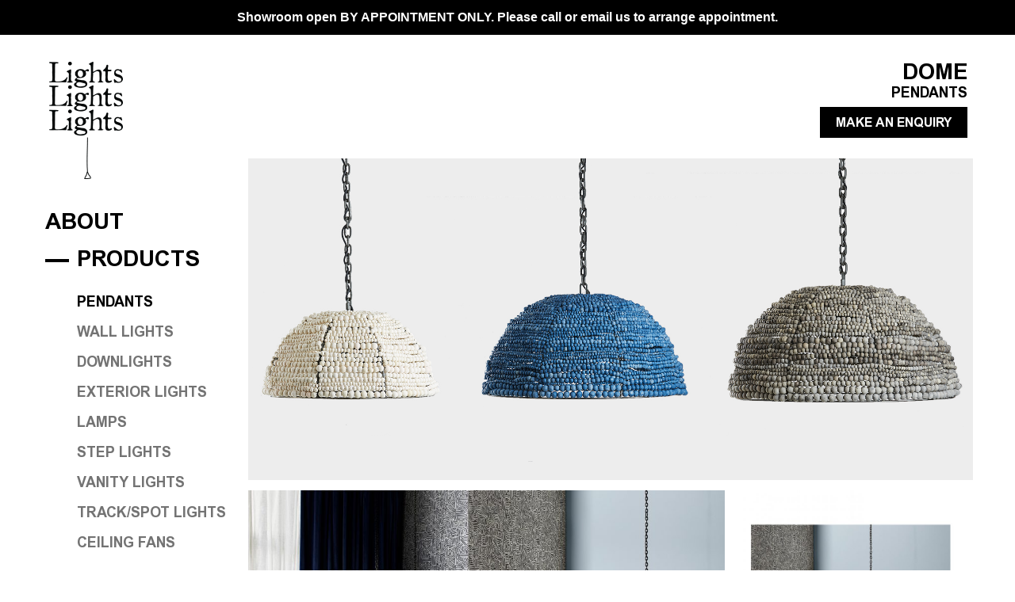

--- FILE ---
content_type: text/html
request_url: https://www.lightslightslights.com.au/product/dome-klaylife/
body_size: 13976
content:
<!DOCTYPE html>
<html lang="en-AU">
<head>
<meta charset="utf-8">
<script type="text/javascript">
/* <![CDATA[ */
var gform;gform||(document.addEventListener("gform_main_scripts_loaded",function(){gform.scriptsLoaded=!0}),document.addEventListener("gform/theme/scripts_loaded",function(){gform.themeScriptsLoaded=!0}),window.addEventListener("DOMContentLoaded",function(){gform.domLoaded=!0}),gform={domLoaded:!1,scriptsLoaded:!1,themeScriptsLoaded:!1,isFormEditor:()=>"function"==typeof InitializeEditor,callIfLoaded:function(o){return!(!gform.domLoaded||!gform.scriptsLoaded||!gform.themeScriptsLoaded&&!gform.isFormEditor()||(gform.isFormEditor()&&console.warn("The use of gform.initializeOnLoaded() is deprecated in the form editor context and will be removed in Gravity Forms 3.1."),o(),0))},initializeOnLoaded:function(o){gform.callIfLoaded(o)||(document.addEventListener("gform_main_scripts_loaded",()=>{gform.scriptsLoaded=!0,gform.callIfLoaded(o)}),document.addEventListener("gform/theme/scripts_loaded",()=>{gform.themeScriptsLoaded=!0,gform.callIfLoaded(o)}),window.addEventListener("DOMContentLoaded",()=>{gform.domLoaded=!0,gform.callIfLoaded(o)}))},hooks:{action:{},filter:{}},addAction:function(o,r,e,t){gform.addHook("action",o,r,e,t)},addFilter:function(o,r,e,t){gform.addHook("filter",o,r,e,t)},doAction:function(o){gform.doHook("action",o,arguments)},applyFilters:function(o){return gform.doHook("filter",o,arguments)},removeAction:function(o,r){gform.removeHook("action",o,r)},removeFilter:function(o,r,e){gform.removeHook("filter",o,r,e)},addHook:function(o,r,e,t,n){null==gform.hooks[o][r]&&(gform.hooks[o][r]=[]);var d=gform.hooks[o][r];null==n&&(n=r+"_"+d.length),gform.hooks[o][r].push({tag:n,callable:e,priority:t=null==t?10:t})},doHook:function(r,o,e){var t;if(e=Array.prototype.slice.call(e,1),null!=gform.hooks[r][o]&&((o=gform.hooks[r][o]).sort(function(o,r){return o.priority-r.priority}),o.forEach(function(o){"function"!=typeof(t=o.callable)&&(t=window[t]),"action"==r?t.apply(null,e):e[0]=t.apply(null,e)})),"filter"==r)return e[0]},removeHook:function(o,r,t,n){var e;null!=gform.hooks[o][r]&&(e=(e=gform.hooks[o][r]).filter(function(o,r,e){return!!(null!=n&&n!=o.tag||null!=t&&t!=o.priority)}),gform.hooks[o][r]=e)}});
/* ]]> */
</script>
<meta http-equiv="x-ua-compatible" content="ie=edge">
<meta name="viewport" content="width=device-width, initial-scale=1">
<meta name='robots' content='index, follow, max-image-preview:large, max-snippet:-1, max-video-preview:-1' />
<style>img:is([sizes="auto" i], [sizes^="auto," i]) { contain-intrinsic-size: 3000px 1500px }</style>
<!-- This site is optimized with the Yoast SEO plugin v26.3 - https://yoast.com/wordpress/plugins/seo/ -->
<title>Dome Pendant Klaylife | Pendant Lights | Lights Lights Lights</title>
<meta name="description" content="Dome handmade clay bead pendant handmade in South Africa by Klaylife. Custom made to order, various custom finishes and sizes available" />
<link rel="canonical" href="https://www.lightslightslights.com.au/product/dome-klaylife/" />
<meta property="og:locale" content="en_US" />
<meta property="og:type" content="article" />
<meta property="og:title" content="Dome Pendant Klaylife | Pendant Lights | Lights Lights Lights" />
<meta property="og:description" content="Dome handmade clay bead pendant handmade in South Africa by Klaylife. Custom made to order, various custom finishes and sizes available" />
<meta property="og:url" content="https://www.lightslightslights.com.au/product/dome-klaylife/" />
<meta property="og:site_name" content="Lights Lights Lights" />
<meta property="article:modified_time" content="2020-11-12T23:34:47+00:00" />
<meta property="og:image" content="https://www.lightslightslights.com.au/wp-content/uploads/dome-pendant-8.jpg" />
<meta property="og:image:width" content="921" />
<meta property="og:image:height" content="1200" />
<meta property="og:image:type" content="image/jpeg" />
<meta name="twitter:card" content="summary_large_image" />
<script type="application/ld+json" class="yoast-schema-graph">{"@context":"https://schema.org","@graph":[{"@type":"WebPage","@id":"https://www.lightslightslights.com.au/product/dome-klaylife/","url":"https://www.lightslightslights.com.au/product/dome-klaylife/","name":"Dome Pendant Klaylife | Pendant Lights | Lights Lights Lights","isPartOf":{"@id":"https://www.lightslightslights.com.au/#website"},"primaryImageOfPage":{"@id":"https://www.lightslightslights.com.au/product/dome-klaylife/#primaryimage"},"image":{"@id":"https://www.lightslightslights.com.au/product/dome-klaylife/#primaryimage"},"thumbnailUrl":"https://www.lightslightslights.com.au/wp-content/uploads/dome-pendant-8.jpg","datePublished":"2019-09-10T01:18:31+00:00","dateModified":"2020-11-12T23:34:47+00:00","description":"Dome handmade clay bead pendant handmade in South Africa by Klaylife. Custom made to order, various custom finishes and sizes available","breadcrumb":{"@id":"https://www.lightslightslights.com.au/product/dome-klaylife/#breadcrumb"},"inLanguage":"en-AU","potentialAction":[{"@type":"ReadAction","target":["https://www.lightslightslights.com.au/product/dome-klaylife/"]}]},{"@type":"ImageObject","inLanguage":"en-AU","@id":"https://www.lightslightslights.com.au/product/dome-klaylife/#primaryimage","url":"https://www.lightslightslights.com.au/wp-content/uploads/dome-pendant-8.jpg","contentUrl":"https://www.lightslightslights.com.au/wp-content/uploads/dome-pendant-8.jpg","width":921,"height":1200,"caption":"Dome pendant (Klaylife) - Lights Lights Lights"},{"@type":"BreadcrumbList","@id":"https://www.lightslightslights.com.au/product/dome-klaylife/#breadcrumb","itemListElement":[{"@type":"ListItem","position":1,"name":"Home","item":"https://www.lightslightslights.com.au/"},{"@type":"ListItem","position":2,"name":"Products","item":"https://www.lightslightslights.com.au/shop/"},{"@type":"ListItem","position":3,"name":"Dome"}]},{"@type":"WebSite","@id":"https://www.lightslightslights.com.au/#website","url":"https://www.lightslightslights.com.au/","name":"Lights Lights Lights","description":"","publisher":{"@id":"https://www.lightslightslights.com.au/#organization"},"potentialAction":[{"@type":"SearchAction","target":{"@type":"EntryPoint","urlTemplate":"https://www.lightslightslights.com.au/?s={search_term_string}"},"query-input":{"@type":"PropertyValueSpecification","valueRequired":true,"valueName":"search_term_string"}}],"inLanguage":"en-AU"},{"@type":"Organization","@id":"https://www.lightslightslights.com.au/#organization","name":"Lights Lights Lights","url":"https://www.lightslightslights.com.au/","logo":{"@type":"ImageObject","inLanguage":"en-AU","@id":"https://www.lightslightslights.com.au/#/schema/logo/image/","url":"https://www.lightslightslights.com.au/wp-content/uploads/LLL_Logo_Black_Text_no_BG-2.png","contentUrl":"https://www.lightslightslights.com.au/wp-content/uploads/LLL_Logo_Black_Text_no_BG-2.png","width":93,"height":148,"caption":"Lights Lights Lights"},"image":{"@id":"https://www.lightslightslights.com.au/#/schema/logo/image/"}}]}</script>
<!-- / Yoast SEO plugin. -->
<link rel='dns-prefetch' href='//code.jquery.com' />
<!-- <link rel='stylesheet' id='wp-block-library-css' href='//www.lightslightslights.com.au/wp-includes/css/dist/block-library/style.min.css?ver=6.8.3' type='text/css' media='all' /> -->
<link rel="stylesheet" type="text/css" href="//www.lightslightslights.com.au/wp-content/cache/wpfc-minified/qgr8bvkh/djhtc.css" media="all"/>
<style id='classic-theme-styles-inline-css' type='text/css'>
/*! This file is auto-generated */
.wp-block-button__link{color:#fff;background-color:#32373c;border-radius:9999px;box-shadow:none;text-decoration:none;padding:calc(.667em + 2px) calc(1.333em + 2px);font-size:1.125em}.wp-block-file__button{background:#32373c;color:#fff;text-decoration:none}
</style>
<style id='global-styles-inline-css' type='text/css'>
:root{--wp--preset--aspect-ratio--square: 1;--wp--preset--aspect-ratio--4-3: 4/3;--wp--preset--aspect-ratio--3-4: 3/4;--wp--preset--aspect-ratio--3-2: 3/2;--wp--preset--aspect-ratio--2-3: 2/3;--wp--preset--aspect-ratio--16-9: 16/9;--wp--preset--aspect-ratio--9-16: 9/16;--wp--preset--color--black: #000000;--wp--preset--color--cyan-bluish-gray: #abb8c3;--wp--preset--color--white: #ffffff;--wp--preset--color--pale-pink: #f78da7;--wp--preset--color--vivid-red: #cf2e2e;--wp--preset--color--luminous-vivid-orange: #ff6900;--wp--preset--color--luminous-vivid-amber: #fcb900;--wp--preset--color--light-green-cyan: #7bdcb5;--wp--preset--color--vivid-green-cyan: #00d084;--wp--preset--color--pale-cyan-blue: #8ed1fc;--wp--preset--color--vivid-cyan-blue: #0693e3;--wp--preset--color--vivid-purple: #9b51e0;--wp--preset--gradient--vivid-cyan-blue-to-vivid-purple: linear-gradient(135deg,rgba(6,147,227,1) 0%,rgb(155,81,224) 100%);--wp--preset--gradient--light-green-cyan-to-vivid-green-cyan: linear-gradient(135deg,rgb(122,220,180) 0%,rgb(0,208,130) 100%);--wp--preset--gradient--luminous-vivid-amber-to-luminous-vivid-orange: linear-gradient(135deg,rgba(252,185,0,1) 0%,rgba(255,105,0,1) 100%);--wp--preset--gradient--luminous-vivid-orange-to-vivid-red: linear-gradient(135deg,rgba(255,105,0,1) 0%,rgb(207,46,46) 100%);--wp--preset--gradient--very-light-gray-to-cyan-bluish-gray: linear-gradient(135deg,rgb(238,238,238) 0%,rgb(169,184,195) 100%);--wp--preset--gradient--cool-to-warm-spectrum: linear-gradient(135deg,rgb(74,234,220) 0%,rgb(151,120,209) 20%,rgb(207,42,186) 40%,rgb(238,44,130) 60%,rgb(251,105,98) 80%,rgb(254,248,76) 100%);--wp--preset--gradient--blush-light-purple: linear-gradient(135deg,rgb(255,206,236) 0%,rgb(152,150,240) 100%);--wp--preset--gradient--blush-bordeaux: linear-gradient(135deg,rgb(254,205,165) 0%,rgb(254,45,45) 50%,rgb(107,0,62) 100%);--wp--preset--gradient--luminous-dusk: linear-gradient(135deg,rgb(255,203,112) 0%,rgb(199,81,192) 50%,rgb(65,88,208) 100%);--wp--preset--gradient--pale-ocean: linear-gradient(135deg,rgb(255,245,203) 0%,rgb(182,227,212) 50%,rgb(51,167,181) 100%);--wp--preset--gradient--electric-grass: linear-gradient(135deg,rgb(202,248,128) 0%,rgb(113,206,126) 100%);--wp--preset--gradient--midnight: linear-gradient(135deg,rgb(2,3,129) 0%,rgb(40,116,252) 100%);--wp--preset--font-size--small: 13px;--wp--preset--font-size--medium: 20px;--wp--preset--font-size--large: 36px;--wp--preset--font-size--x-large: 42px;--wp--preset--spacing--20: 0.44rem;--wp--preset--spacing--30: 0.67rem;--wp--preset--spacing--40: 1rem;--wp--preset--spacing--50: 1.5rem;--wp--preset--spacing--60: 2.25rem;--wp--preset--spacing--70: 3.38rem;--wp--preset--spacing--80: 5.06rem;--wp--preset--shadow--natural: 6px 6px 9px rgba(0, 0, 0, 0.2);--wp--preset--shadow--deep: 12px 12px 50px rgba(0, 0, 0, 0.4);--wp--preset--shadow--sharp: 6px 6px 0px rgba(0, 0, 0, 0.2);--wp--preset--shadow--outlined: 6px 6px 0px -3px rgba(255, 255, 255, 1), 6px 6px rgba(0, 0, 0, 1);--wp--preset--shadow--crisp: 6px 6px 0px rgba(0, 0, 0, 1);}:where(.is-layout-flex){gap: 0.5em;}:where(.is-layout-grid){gap: 0.5em;}body .is-layout-flex{display: flex;}.is-layout-flex{flex-wrap: wrap;align-items: center;}.is-layout-flex > :is(*, div){margin: 0;}body .is-layout-grid{display: grid;}.is-layout-grid > :is(*, div){margin: 0;}:where(.wp-block-columns.is-layout-flex){gap: 2em;}:where(.wp-block-columns.is-layout-grid){gap: 2em;}:where(.wp-block-post-template.is-layout-flex){gap: 1.25em;}:where(.wp-block-post-template.is-layout-grid){gap: 1.25em;}.has-black-color{color: var(--wp--preset--color--black) !important;}.has-cyan-bluish-gray-color{color: var(--wp--preset--color--cyan-bluish-gray) !important;}.has-white-color{color: var(--wp--preset--color--white) !important;}.has-pale-pink-color{color: var(--wp--preset--color--pale-pink) !important;}.has-vivid-red-color{color: var(--wp--preset--color--vivid-red) !important;}.has-luminous-vivid-orange-color{color: var(--wp--preset--color--luminous-vivid-orange) !important;}.has-luminous-vivid-amber-color{color: var(--wp--preset--color--luminous-vivid-amber) !important;}.has-light-green-cyan-color{color: var(--wp--preset--color--light-green-cyan) !important;}.has-vivid-green-cyan-color{color: var(--wp--preset--color--vivid-green-cyan) !important;}.has-pale-cyan-blue-color{color: var(--wp--preset--color--pale-cyan-blue) !important;}.has-vivid-cyan-blue-color{color: var(--wp--preset--color--vivid-cyan-blue) !important;}.has-vivid-purple-color{color: var(--wp--preset--color--vivid-purple) !important;}.has-black-background-color{background-color: var(--wp--preset--color--black) !important;}.has-cyan-bluish-gray-background-color{background-color: var(--wp--preset--color--cyan-bluish-gray) !important;}.has-white-background-color{background-color: var(--wp--preset--color--white) !important;}.has-pale-pink-background-color{background-color: var(--wp--preset--color--pale-pink) !important;}.has-vivid-red-background-color{background-color: var(--wp--preset--color--vivid-red) !important;}.has-luminous-vivid-orange-background-color{background-color: var(--wp--preset--color--luminous-vivid-orange) !important;}.has-luminous-vivid-amber-background-color{background-color: var(--wp--preset--color--luminous-vivid-amber) !important;}.has-light-green-cyan-background-color{background-color: var(--wp--preset--color--light-green-cyan) !important;}.has-vivid-green-cyan-background-color{background-color: var(--wp--preset--color--vivid-green-cyan) !important;}.has-pale-cyan-blue-background-color{background-color: var(--wp--preset--color--pale-cyan-blue) !important;}.has-vivid-cyan-blue-background-color{background-color: var(--wp--preset--color--vivid-cyan-blue) !important;}.has-vivid-purple-background-color{background-color: var(--wp--preset--color--vivid-purple) !important;}.has-black-border-color{border-color: var(--wp--preset--color--black) !important;}.has-cyan-bluish-gray-border-color{border-color: var(--wp--preset--color--cyan-bluish-gray) !important;}.has-white-border-color{border-color: var(--wp--preset--color--white) !important;}.has-pale-pink-border-color{border-color: var(--wp--preset--color--pale-pink) !important;}.has-vivid-red-border-color{border-color: var(--wp--preset--color--vivid-red) !important;}.has-luminous-vivid-orange-border-color{border-color: var(--wp--preset--color--luminous-vivid-orange) !important;}.has-luminous-vivid-amber-border-color{border-color: var(--wp--preset--color--luminous-vivid-amber) !important;}.has-light-green-cyan-border-color{border-color: var(--wp--preset--color--light-green-cyan) !important;}.has-vivid-green-cyan-border-color{border-color: var(--wp--preset--color--vivid-green-cyan) !important;}.has-pale-cyan-blue-border-color{border-color: var(--wp--preset--color--pale-cyan-blue) !important;}.has-vivid-cyan-blue-border-color{border-color: var(--wp--preset--color--vivid-cyan-blue) !important;}.has-vivid-purple-border-color{border-color: var(--wp--preset--color--vivid-purple) !important;}.has-vivid-cyan-blue-to-vivid-purple-gradient-background{background: var(--wp--preset--gradient--vivid-cyan-blue-to-vivid-purple) !important;}.has-light-green-cyan-to-vivid-green-cyan-gradient-background{background: var(--wp--preset--gradient--light-green-cyan-to-vivid-green-cyan) !important;}.has-luminous-vivid-amber-to-luminous-vivid-orange-gradient-background{background: var(--wp--preset--gradient--luminous-vivid-amber-to-luminous-vivid-orange) !important;}.has-luminous-vivid-orange-to-vivid-red-gradient-background{background: var(--wp--preset--gradient--luminous-vivid-orange-to-vivid-red) !important;}.has-very-light-gray-to-cyan-bluish-gray-gradient-background{background: var(--wp--preset--gradient--very-light-gray-to-cyan-bluish-gray) !important;}.has-cool-to-warm-spectrum-gradient-background{background: var(--wp--preset--gradient--cool-to-warm-spectrum) !important;}.has-blush-light-purple-gradient-background{background: var(--wp--preset--gradient--blush-light-purple) !important;}.has-blush-bordeaux-gradient-background{background: var(--wp--preset--gradient--blush-bordeaux) !important;}.has-luminous-dusk-gradient-background{background: var(--wp--preset--gradient--luminous-dusk) !important;}.has-pale-ocean-gradient-background{background: var(--wp--preset--gradient--pale-ocean) !important;}.has-electric-grass-gradient-background{background: var(--wp--preset--gradient--electric-grass) !important;}.has-midnight-gradient-background{background: var(--wp--preset--gradient--midnight) !important;}.has-small-font-size{font-size: var(--wp--preset--font-size--small) !important;}.has-medium-font-size{font-size: var(--wp--preset--font-size--medium) !important;}.has-large-font-size{font-size: var(--wp--preset--font-size--large) !important;}.has-x-large-font-size{font-size: var(--wp--preset--font-size--x-large) !important;}
:where(.wp-block-post-template.is-layout-flex){gap: 1.25em;}:where(.wp-block-post-template.is-layout-grid){gap: 1.25em;}
:where(.wp-block-columns.is-layout-flex){gap: 2em;}:where(.wp-block-columns.is-layout-grid){gap: 2em;}
:root :where(.wp-block-pullquote){font-size: 1.5em;line-height: 1.6;}
</style>
<!-- <link rel='stylesheet' id='grab-gts-custom-catalog-css-css' href='//www.lightslightslights.com.au/wp-content/plugins/gts-woocommerce-catalog/assets/css/catalog-style.css?ver=6.8.3' type='text/css' media='all' /> -->
<!-- <link rel='stylesheet' id='simple-banner-style-css' href='//www.lightslightslights.com.au/wp-content/plugins/simple-banner/simple-banner.css?ver=3.1.2' type='text/css' media='all' /> -->
<!-- <link rel='stylesheet' id='woocommerce-layout-css' href='//www.lightslightslights.com.au/wp-content/plugins/woocommerce/assets/css/woocommerce-layout.css?ver=10.3.4' type='text/css' media='all' /> -->
<link rel="stylesheet" type="text/css" href="//www.lightslightslights.com.au/wp-content/cache/wpfc-minified/1qxgdc7x/djhtc.css" media="all"/>
<!-- <link rel='stylesheet' id='woocommerce-smallscreen-css' href='//www.lightslightslights.com.au/wp-content/plugins/woocommerce/assets/css/woocommerce-smallscreen.css?ver=10.3.4' type='text/css' media='only screen and (max-width: 768px)' /> -->
<link rel="stylesheet" type="text/css" href="//www.lightslightslights.com.au/wp-content/cache/wpfc-minified/2el4mls9/djhtc.css" media="only screen and (max-width: 768px)"/>
<!-- <link rel='stylesheet' id='woocommerce-general-css' href='//www.lightslightslights.com.au/wp-content/plugins/woocommerce/assets/css/woocommerce.css?ver=10.3.4' type='text/css' media='all' /> -->
<link rel="stylesheet" type="text/css" href="//www.lightslightslights.com.au/wp-content/cache/wpfc-minified/1qd6zsbq/djhtc.css" media="all"/>
<style id='woocommerce-inline-inline-css' type='text/css'>
.woocommerce form .form-row .required { visibility: visible; }
</style>
<!-- <link rel='stylesheet' id='brands-styles-css' href='//www.lightslightslights.com.au/wp-content/plugins/woocommerce/assets/css/brands.css?ver=10.3.4' type='text/css' media='all' /> -->
<!-- <link rel='stylesheet' id='main-stylesheet-css' href='//www.lightslightslights.com.au/wp-content/themes/light/dist/styles/main.css' type='text/css' media='all' /> -->
<link rel="stylesheet" type="text/css" href="//www.lightslightslights.com.au/wp-content/cache/wpfc-minified/8kpnkcyc/djhtc.css" media="all"/>
<script type="text/javascript" src="//code.jquery.com/jquery-2.2.4.min.js?ver=2.2.4" id="jquery-js"></script>
<script type="text/javascript" id="simple-banner-script-js-before">
/* <![CDATA[ */
const simpleBannerScriptParams = {"pro_version_enabled":"","debug_mode":false,"id":4532,"version":"3.1.2","banner_params":[{"hide_simple_banner":"no","simple_banner_prepend_element":false,"simple_banner_position":"","header_margin":"","header_padding":"","wp_body_open_enabled":"","wp_body_open":true,"simple_banner_z_index":false,"simple_banner_text":"<a href=\"https:\/\/www.lightslightslights.com.au\/contact\/\">Showroom open BY APPOINTMENT ONLY. Please call or email us to arrange appointment.<\/a>","disabled_on_current_page":false,"disabled_pages_array":[],"is_current_page_a_post":false,"disabled_on_posts":"","simple_banner_disabled_page_paths":false,"simple_banner_font_size":"","simple_banner_color":"#000000","simple_banner_text_color":"#ffffff","simple_banner_link_color":"#ffffff","simple_banner_close_color":"","simple_banner_custom_css":"","simple_banner_scrolling_custom_css":"","simple_banner_text_custom_css":"","simple_banner_button_css":"","site_custom_css":"","keep_site_custom_css":"","site_custom_js":"","keep_site_custom_js":"","close_button_enabled":"","close_button_expiration":"","close_button_cookie_set":false,"current_date":{"date":"2025-12-10 04:01:55.341539","timezone_type":3,"timezone":"UTC"},"start_date":{"date":"2025-12-10 04:01:55.341547","timezone_type":3,"timezone":"UTC"},"end_date":{"date":"2025-12-10 04:01:55.341551","timezone_type":3,"timezone":"UTC"},"simple_banner_start_after_date":false,"simple_banner_remove_after_date":"","simple_banner_insert_inside_element":""}]}
/* ]]> */
</script>
<script src='//www.lightslightslights.com.au/wp-content/cache/wpfc-minified/d5jap83k/djhtc.js' type="text/javascript"></script>
<!-- <script type="text/javascript" src="//www.lightslightslights.com.au/wp-content/plugins/simple-banner/simple-banner.js?ver=3.1.2" id="simple-banner-script-js"></script> -->
<!-- <script type="text/javascript" src="//www.lightslightslights.com.au/wp-content/plugins/woocommerce/assets/js/jquery-blockui/jquery.blockUI.min.js?ver=2.7.0-wc.10.3.4" id="wc-jquery-blockui-js" defer="defer" data-wp-strategy="defer"></script> -->
<script type="text/javascript" id="wc-add-to-cart-js-extra">
/* <![CDATA[ */
var wc_add_to_cart_params = {"ajax_url":"\/wp-admin\/admin-ajax.php","wc_ajax_url":"\/?wc-ajax=%%endpoint%%","i18n_view_cart":"View cart","cart_url":"https:\/\/www.lightslightslights.com.au\/cart\/","is_cart":"","cart_redirect_after_add":"no"};
/* ]]> */
</script>
<script src='//www.lightslightslights.com.au/wp-content/cache/wpfc-minified/d65iri6x/dji4o.js' type="text/javascript"></script>
<!-- <script type="text/javascript" src="//www.lightslightslights.com.au/wp-content/plugins/woocommerce/assets/js/frontend/add-to-cart.min.js?ver=10.3.4" id="wc-add-to-cart-js" defer="defer" data-wp-strategy="defer"></script> -->
<script type="text/javascript" id="wc-single-product-js-extra">
/* <![CDATA[ */
var wc_single_product_params = {"i18n_required_rating_text":"Please select a rating","i18n_rating_options":["1 of 5 stars","2 of 5 stars","3 of 5 stars","4 of 5 stars","5 of 5 stars"],"i18n_product_gallery_trigger_text":"View full-screen image gallery","review_rating_required":"yes","flexslider":{"rtl":false,"animation":"slide","smoothHeight":true,"directionNav":false,"controlNav":"thumbnails","slideshow":false,"animationSpeed":500,"animationLoop":false,"allowOneSlide":false},"zoom_enabled":"","zoom_options":[],"photoswipe_enabled":"","photoswipe_options":{"shareEl":false,"closeOnScroll":false,"history":false,"hideAnimationDuration":0,"showAnimationDuration":0},"flexslider_enabled":""};
/* ]]> */
</script>
<script src='//www.lightslightslights.com.au/wp-content/cache/wpfc-minified/fd0r24e9/dji4o.js' type="text/javascript"></script>
<!-- <script type="text/javascript" src="//www.lightslightslights.com.au/wp-content/plugins/woocommerce/assets/js/frontend/single-product.min.js?ver=10.3.4" id="wc-single-product-js" defer="defer" data-wp-strategy="defer"></script> -->
<!-- <script type="text/javascript" src="//www.lightslightslights.com.au/wp-content/plugins/woocommerce/assets/js/js-cookie/js.cookie.min.js?ver=2.1.4-wc.10.3.4" id="wc-js-cookie-js" defer="defer" data-wp-strategy="defer"></script> -->
<script type="text/javascript" id="woocommerce-js-extra">
/* <![CDATA[ */
var woocommerce_params = {"ajax_url":"\/wp-admin\/admin-ajax.php","wc_ajax_url":"\/?wc-ajax=%%endpoint%%","i18n_password_show":"Show password","i18n_password_hide":"Hide password"};
/* ]]> */
</script>
<script src='//www.lightslightslights.com.au/wp-content/cache/wpfc-minified/fonqmlfu/djhtc.js' type="text/javascript"></script>
<!-- <script type="text/javascript" src="//www.lightslightslights.com.au/wp-content/plugins/woocommerce/assets/js/frontend/woocommerce.min.js?ver=10.3.4" id="woocommerce-js" defer="defer" data-wp-strategy="defer"></script> -->
<link rel="https://api.w.org/" href="https://www.lightslightslights.com.au/wp-json/" /><link rel="alternate" title="JSON" type="application/json" href="https://www.lightslightslights.com.au/wp-json/wp/v2/product/4532" /><link rel="alternate" title="oEmbed (JSON)" type="application/json+oembed" href="https://www.lightslightslights.com.au/wp-json/oembed/1.0/embed?url=https%3A%2F%2Fwww.lightslightslights.com.au%2Fproduct%2Fdome-klaylife%2F" />
<link rel="alternate" title="oEmbed (XML)" type="text/xml+oembed" href="https://www.lightslightslights.com.au/wp-json/oembed/1.0/embed?url=https%3A%2F%2Fwww.lightslightslights.com.au%2Fproduct%2Fdome-klaylife%2F&#038;format=xml" />
<!-- start Simple Custom CSS and JS -->
<style type="text/css">
@media screen and (max-width: 600px) {
.about__content{
margin-top: 0px!important;
top:0px;
}
}
@media screen and (max-width: 460px) {
.tabs__name {
margin-top: 130px!important;
}
}</style>
<!-- end Simple Custom CSS and JS -->
<style type="text/css">
/*Button Hide Conditions*/
</style>
<style id="simple-banner-background-color" type="text/css">.simple-banner{background:#000000;}</style><style id="simple-banner-text-color" type="text/css">.simple-banner .simple-banner-text{color:#ffffff;}</style><style id="simple-banner-link-color" type="text/css">.simple-banner .simple-banner-text a{color:#ffffff;}</style><style id="simple-banner-z-index" type="text/css">.simple-banner{z-index: 99999;}</style><style id="simple-banner-site-custom-css-dummy" type="text/css"></style><script id="simple-banner-site-custom-js-dummy" type="text/javascript"></script><!-- Facebook Pixel Code -->
<script>
!function(f,b,e,v,n,t,s)
{if(f.fbq)return;n=f.fbq=function(){n.callMethod?
n.callMethod.apply(n,arguments):n.queue.push(arguments)};
if(!f._fbq)f._fbq=n;n.push=n;n.loaded=!0;n.version='2.0';
n.queue=[];t=b.createElement(e);t.async=!0;
t.src=v;s=b.getElementsByTagName(e)[0];
s.parentNode.insertBefore(t,s)}(window, document,'script',
'https://connect.facebook.net/en_US/fbevents.js');
fbq('init', '949163789275080');
fbq('track', 'PageView');
</script>
<noscript><img height="1" width="1" style="display:none"
src="https://www.facebook.com/tr?id=949163789275080&ev=PageView&noscript=1"
/></noscript>
<!-- End Facebook Pixel Code -->
<!-- Google tag (gtag.js) --> <script async src="https://www.googletagmanager.com/gtag/js?id=G-FMNHGH21XF"></script> <script> window.dataLayer = window.dataLayer || []; function gtag(){dataLayer.push(arguments);} gtag('js', new Date()); gtag('config', 'G-FMNHGH21XF'); </script>
<noscript><style>.woocommerce-product-gallery{ opacity: 1 !important; }</style></noscript>
<link rel="icon" href="https://www.lightslightslights.com.au/wp-content/uploads/cropped-Vector_Smart_Object3-32x32.png" sizes="32x32" />
<link rel="icon" href="https://www.lightslightslights.com.au/wp-content/uploads/cropped-Vector_Smart_Object3-192x192.png" sizes="192x192" />
<link rel="apple-touch-icon" href="https://www.lightslightslights.com.au/wp-content/uploads/cropped-Vector_Smart_Object3-180x180.png" />
<meta name="msapplication-TileImage" content="https://www.lightslightslights.com.au/wp-content/uploads/cropped-Vector_Smart_Object3-270x270.png" />
<style type="text/css" id="wp-custom-css">
.custom_posts .custom_post.product-category a, .post-type-archive-product.woocommerce ul.products.columns-3 li.product.product-category a, .post-type-archive-product.woocommerce-page ul.products.columns-3 li.product.product-category a {
width: calc(100% - 15px);
}
.custom_post_type.site-main {
padding: 40px 34px 40px 15px;
}
.fancybox-title-float-wrap {
margin-bottom: 20px;
margin-left: 5px;
margin-right: 5px;
right: auto;
width: calc(100% - 40px);
}
.fancybox-title-float-wrap .child {
background: rgba(0, 0, 0, 0.2);
border-radius: unset;
margin-right: auto;
padding: 5px 20px;
text-shadow: none;
white-space: normal;
width: 100%;
}
.header {
padding-left: 40px;
}
.home .menu__opacity_bg {
width: 325px;
}
.menu_search .search_title {
font-size: 32px;
}
#primary-menu a {
font-size: 28px;
}
#primary-menu.navbar-nav .dropdown-menu a {
font-size: 18px;
}
.product--landscape a, .product--portrait a, .sd-product-box-nolink {
display: block;
height: auto!important;	
overflow: visible!important;
position: relative;	
}
.site-content {
max-width:1600px;
}
.single_product__bg h2 { display:block!important;
}
.simple_page.site-main {
padding: 35px 30px 40px 15px;
}
.site-main {
padding: 40px 40px 40px 20px;
}
.single-product .site-main {
padding: 35px 30px 40px 10px;
}
.tax-product_cat .site-main {
padding: 40px 35px 40px 10px;
}
@media (min-width: 320px) {
.product--portrait, .product--landscape { 
height: 200px!important; 
}
.product--landscape img, .product--portrait img {
max-height: 180px!important; 
}
}
@media (min-width: 375px) {
.product--portrait, .product--landscape { 
height: 230px!important; 
}
.product--landscape img, .product--portrait img {
max-height: 210px!important; 
}
}
@media (min-width: 450px) {
.product--portrait, .product--landscape { 
height: 272px!important; 
}
.product--landscape img, .product--portrait img {
max-height: 252px!important; 
}
}
@media (min-width: 497px) {
.product--portrait, .product--landscape { 
height: 315px!important; 
}
.product--landscape img, .product--portrait img {
max-height: 295px!important; 
}
}
@media (min-width: 525px) {
.product--portrait, .product--landscape { 
height: 332px!important; 
}
.product--landscape img, .product--portrait img {
max-height: 312px!important; 
}
}
@media (min-width: 550px) {
.product--portrait, .product--landscape { 
height: 350px!important; 
}
.product--landscape img, .product--portrait img {
max-height: 330px!important; 
}
}
@media (min-width: 575px) {
.product--portrait, .product--landscape { 
height: 365px!important; 
}
.product--landscape img, .product--portrait img {
max-height: 345px!important; 
}
}
@media (min-width: 600px) {
.product--portrait, .product--landscape { 
height: 375px!important; 
}
.product--landscape img, .product--portrait img {
max-height: 355px!important; 
}
}
@media (min-width: 631px) {
.product--portrait, .product--landscape { 
height: 190px!important; 
}
.product--landscape img, .product--portrait img {
max-height: 170px!important; 
}
}
@media (min-width: 650px) {
.product--portrait, .product--landscape { 
height: 205px!important; 
}
.product--landscape img, .product--portrait img {
max-height: 185px!important; 
}
}
@media (min-width: 700px) {
.product--portrait, .product--landscape { 
height: 222px!important; 
}
.product--landscape img, .product--portrait img {
max-height: 202px!important; 
}
}
@media (min-width: 750px) {
.product--portrait, .product--landscape { 
height: 240px!important; 
}
.product--landscape img, .product--portrait img {
max-height: 220px!important; 
}
}
@media (min-width: 800px) {
.product--portrait, .product--landscape { 
height: 270px!important; 
}
.product--landscape img, .product--portrait img {
max-height: 250px!important; 
}
}
@media (min-width: 900px) {
.product--portrait, .product--landscape { 
height: 305px!important; 
}
.product--landscape img, .product--portrait img {
max-height: 285px!important; 
}
}
@media (min-width: 1000px) {
.product--portrait, .product--landscape { 
height: 320px!important; 
}
.product--landscape img, .product--portrait img {
max-height: 300px!important; 
}
}
@media (min-width: 1041px) {
.product--portrait, .product--landscape { 
height: 245px!important; 
}
.product--landscape img, .product--portrait img {
max-height: 225px!important; 
}
}
@media (min-width: 1100px) {
.product--portrait, .product--landscape { 
height: 270px!important; 
}
.product--landscape img, .product--portrait img {
max-height: 250px!important; 
}
}
@media (min-width: 1200px) {
.product--portrait, .product--landscape { 
height: 272px!important; 
}
.product--landscape img, .product--portrait img {
max-height: 252px!important; 
}
}
@media (min-width: 1281px) {
.home .header {
overflow: visible;
}
}
@media (min-width: 1300px) {
.product--portrait, .product--landscape { 
height: 298px!important; 
}
.product--landscape img, .product--portrait img {
max-height: 278px!important; 
}
}
@media (min-width: 1400px) {
.product--portrait, .product--landscape { 
height: 315px!important; 
}
.product--landscape img, .product--portrait img {
max-height: 295px!important; 
}
}
@media (min-width: 1440px) {
.product--portrait, .product--landscape { 
height: 365px!important; 
}
.product--landscape img, .product--portrait img {
max-height: 345px!important; 
}
}
@media (min-width: 1500px) {
.product--portrait, .product--landscape { 
height: 390px!important; 
}
.product--landscape img, .product--portrait img {
max-height: 370px!important; 
}
}
@media (min-width: 1600px) {
.product--portrait, .product--landscape { 
height: 412px!important; 
}
.product--landscape img, .product--portrait img {
max-height: 392px!important; 
}
}
@media (min-width: 1680px) {
.product--portrait, .product--landscape { 
height: 446px!important; 
}
.product--landscape img, .product--portrait img {
max-height: 426px!important; 
}
}
@media (min-width: 1800px) {
.product--portrait, .product--landscape { 
height: 480px!important; 
}
.product--landscape img, .product--portrait img {
max-height: 460px!important; 
}
}
@media (max-width: 1280.98px) {
.single_product__bg h2 {
line-height: 166%;
}
}
@media (max-width: 1024px) {
.about__big_img	{
margin-top:40px
}
.custom_posts {
padding-top: 60px!important;		
}
.header {
padding-left: 00px;
}
.page__content	{
padding-top: 60px!important;	
}
.products.columns-3 {
padding-top: 60px!important;
}	
.single_product__images--desktop, .single_product__images--mobile {
padding-top: 110px!important;
}	
}
@media (max-width: 576px) {
.single_product__img_container.position--portrait {
height: 300px;
}
.single_product__img_container.position--panoramic {
height: 250px;
}
.page-title.single_product__title.sticky_title .product_name, .page-title.single_product__title.sticky_title .term_name a { font-size: 14px; 
}
}
@media (max-width: 480px) {
.single_product__img_container.position--portrait {
height: 275px;
}
.single_product__img_container.position--panoramic {
height: 225px;
}
}
@media (max-width: 440px) {
.single_product__img_container.position--portrait {
height: 250px;
}
.single_product__img_container.position--panoramic {
height: 200px;
}
}
</style>
<script>
(function(i,s,o,g,r,a,m){i['GoogleAnalyticsObject']=r;i[r]=i[r]||function(){
(i[r].q=i[r].q||[]).push(arguments)},i[r].l=1*new Date();a=s.createElement(o),
m=s.getElementsByTagName(o)[0];a.async=1;a.src=g;m.parentNode.insertBefore(a,m)
})(window,document,'script','https://www.google-analytics.com/analytics.js','ga');
ga('create', 'UA-48880594-1', 'auto');
ga('send', 'pageview');
</script>
</head>
<body data-rsssl=1 class="wp-singular product-template-default single single-product postid-4532 wp-theme-light theme-light woocommerce woocommerce-page woocommerce-no-js">
<div class="page__row">
<header class="header">
<div class="menu__opacity_bg"></div>
<a class="header__brand brand" href="https://www.lightslightslights.com.au">
<img class="brand__img" src="https://www.lightslightslights.com.au/wp-content/uploads/LLL_Logo_Black_Text_no_BG-1.png" alt="Lights Lights Lights"/>
</a><!-- /.brand -->
<nav class="nav-primary header__nav navbar navbar-expand-lg" data-portfolio-term="" data-media-listing="">
<button class="navbar-toggler" type="button" data-toggle="collapse" data-target="#primaryNavBar"
aria-controls="primaryNavBar" aria-expanded="false" aria-label="Toggle navigation">
<i class="fa fa-bars navbar-toggler-icon" aria-hidden="true"></i>
</button>
<div class="mobile-menu">
<div class="white_bg"></div>
<div id="primaryNavBar" class="collapse navbar-collapse"><ul id="primary-menu" class="navbar-nav"><li id="menu-item-54" class="menu-item menu-item-type-post_type menu-item-object-page menu-item-54"><a title="About" href="https://www.lightslightslights.com.au/about/">About</a></li>
<li id="menu-item-55" class="menu-item menu-item-type-post_type menu-item-object-page menu-item-has-children current_page_parent menu-item-55 dropdown"><a title="Products" href="https://www.lightslightslights.com.au/shop/" class="first_child dropdown-toggle">Products <span class="caret"></span></a>
<ul role="menu" class=" dropdown-menu">
<li id="menu-item-60" class="menu-item menu-item-type-taxonomy menu-item-object-product_cat current-product-ancestor current-menu-parent current-product-parent menu-item-60"><a title="PENDANTS" href="https://www.lightslightslights.com.au/product-category/pendants/">PENDANTS</a></li>
<li id="menu-item-68" class="menu-item menu-item-type-taxonomy menu-item-object-product_cat menu-item-68"><a title="WALL LIGHTS" href="https://www.lightslightslights.com.au/product-category/wall-lights/">WALL LIGHTS</a></li>
<li id="menu-item-62" class="menu-item menu-item-type-taxonomy menu-item-object-product_cat menu-item-62"><a title="DOWNLIGHTS" href="https://www.lightslightslights.com.au/product-category/downlights/">DOWNLIGHTS</a></li>
<li id="menu-item-63" class="menu-item menu-item-type-taxonomy menu-item-object-product_cat menu-item-63"><a title="EXTERIOR LIGHTS" href="https://www.lightslightslights.com.au/product-category/exterior-lights/">EXTERIOR LIGHTS</a></li>
<li id="menu-item-64" class="menu-item menu-item-type-taxonomy menu-item-object-product_cat menu-item-64"><a title="LAMPS" href="https://www.lightslightslights.com.au/product-category/lamps/">LAMPS</a></li>
<li id="menu-item-65" class="menu-item menu-item-type-taxonomy menu-item-object-product_cat menu-item-65"><a title="STEP LIGHTS" href="https://www.lightslightslights.com.au/product-category/step-lights/">STEP LIGHTS</a></li>
<li id="menu-item-67" class="menu-item menu-item-type-taxonomy menu-item-object-product_cat menu-item-67"><a title="VANITY LIGHTS" href="https://www.lightslightslights.com.au/product-category/vanity-lights/">VANITY LIGHTS</a></li>
<li id="menu-item-66" class="menu-item menu-item-type-taxonomy menu-item-object-product_cat menu-item-66"><a title="TRACK/SPOT LIGHTS" href="https://www.lightslightslights.com.au/product-category/track-spot-lights/">TRACK/SPOT LIGHTS</a></li>
<li id="menu-item-61" class="menu-item menu-item-type-taxonomy menu-item-object-product_cat menu-item-61"><a title="CEILING FANS" href="https://www.lightslightslights.com.au/product-category/ceiling-fans/">CEILING FANS</a></li>
</ul>
</li>
<li id="menu-item-53" class="portfolio menu-item menu-item-type-post_type menu-item-object-page menu-item-has-children menu-item-53 dropdown"><a title="Projects" href="https://www.lightslightslights.com.au/portfolio/" class="first_child dropdown-toggle">Projects <span class="caret"></span></a>
<ul role="menu" class=" dropdown-menu">
<li id="menu-item-689" class="menu-item menu-item-type-taxonomy menu-item-object-portfolio_category menu-item-689"><a title="HOSPITALITY" href="https://www.lightslightslights.com.au/portfolio_category/hospitality/">HOSPITALITY</a></li>
<li id="menu-item-367" class="menu-item menu-item-type-taxonomy menu-item-object-portfolio_category menu-item-367"><a title="RESIDENTIAL" href="https://www.lightslightslights.com.au/portfolio_category/residential/">RESIDENTIAL</a></li>
<li id="menu-item-690" class="menu-item menu-item-type-taxonomy menu-item-object-portfolio_category menu-item-690"><a title="RETAIL" href="https://www.lightslightslights.com.au/portfolio_category/retail/">RETAIL</a></li>
<li id="menu-item-5503" class="menu-item menu-item-type-taxonomy menu-item-object-portfolio_category menu-item-5503"><a title="COMMERCIAL" href="https://www.lightslightslights.com.au/portfolio_category/commercial/">COMMERCIAL</a></li>
</ul>
</li>
<li id="menu-item-6362" class="menu-item menu-item-type-post_type menu-item-object-page menu-item-6362"><a title="Careers" href="https://www.lightslightslights.com.au/careers/">Careers</a></li>
<li id="menu-item-51" class="menu-item menu-item-type-post_type menu-item-object-page menu-item-51"><a title="Contact" href="https://www.lightslightslights.com.au/contact/">Contact</a></li>
</ul></div>            <div class="menu_search">
<div class="search_title "><a href="https://www.lightslightslights.com.au/search/">Search</a></div>
<form role="search" method="get" id="searchform" class="searchform" action="https://www.lightslightslights.com.au/">
<div>
<div class="text_input">
<input type="text" value="" name="s" id="s" />
<input type="submit" id="searchsubmit" value="Search" />
</div>
</div>
</form>
</div>
<div class="social"><a target="_blank" href="https://www.facebook.com/lightslightslights.au" class="social_item"><i class="fa fa-facebook-official" aria-hidden="true"></i></a><a target="_blank" href="https://www.instagram.com/lightslightslights_au" class="social_item"><i class="fa fa-instagram" aria-hidden="true"></i></a><a target="_blank" href="https://www.linkedin.com/company/lights-lights-lights" class="social_item"><i class="fa fa-linkedin" aria-hidden="true"></i></a></div>        </div>
</nav><!-- .nav-primary -->
</header><!-- .banner -->
<div class="clear"></div>
<div id="content" class="site-content">
<div id="primary" class="content-area"><main id="main" class="site-main" role="main">
<div class="woocommerce-notices-wrapper"></div><div id="product-4532">
<div class="single_product">
<div class="page-title single_product__title">
<div class="product_name">Dome</div>
<div class="term_name"><a href="https://www.lightslightslights.com.au/product-category/pendants">PENDANTS</a></div>
<div class="sd-prodtop-enquire"><a href="#enquire-about-light" class="sd-prodtop-enquire-btn">MAKE AN ENQUIRY</a></div>
</div>
<div class="single_product__images single_product__images--desktop">
<div class="single_product__img_container position--panoramic title--bottom title--left title--black">
<a href="https://www.lightslightslights.com.au/wp-content/uploads/dome-pendant-4.jpg" class="fancybox" rel="gallery" title="Left to right: Small White | Medium Denim Blue | Large Grey">
<div class="single_product__bg" style="background-image: url('https://www.lightslightslights.com.au/wp-content/uploads/dome-pendant-4.jpg')">
<h2></h2>
</div>
</a>
</div>
<div class="single_product__img_container position--landscape title--bottom title--right title--white">
<a href="https://www.lightslightslights.com.au/wp-content/uploads/dome-pendant-20.jpg" class="fancybox" rel="gallery" title="LEFT: WHITE | RIGHT: DENIM BLUE OMBRE | STYLING: BREE LEECH | PHOTOGRAPHY: ARMELLE HABIB">
<div class="single_product__bg" style="background-image: url('https://www.lightslightslights.com.au/wp-content/uploads/dome-pendant-20-1024x650.jpg')">
<h2></h2>
</div>
</a>
</div>
<div class="single_product__img_container position--portrait title--bottom title--right title--white">
<a href="https://www.lightslightslights.com.au/wp-content/uploads/dome-pendant-21.jpg" class="fancybox" rel="gallery" title="DENIM BLUE OMBRE | STYLING: BREE LEECH | PHOTOGRAPHY: ARMELLE HABIB">
<div class="single_product__bg" style="background-image: url('https://www.lightslightslights.com.au/wp-content/uploads/dome-pendant-21-786x1024.jpg')">
<h2></h2>
</div>
</a>
</div>
<div class="single_product__img_container position--portrait title--bottom title--right title--white">
<a href="https://www.lightslightslights.com.au/wp-content/uploads/dome-pendant-6.jpg" class="fancybox" rel="gallery" >
<div class="single_product__bg" style="background-image: url('https://www.lightslightslights.com.au/wp-content/uploads/dome-pendant-6-786x1024.jpg')">
<h2></h2>
</div>
</a>
</div>
<div class="single_product__img_container position--portrait title--bottom title--right title--white">
<a href="https://www.lightslightslights.com.au/wp-content/uploads/dome-pendant-7.jpg" class="fancybox" rel="gallery" >
<div class="single_product__bg" style="background-image: url('https://www.lightslightslights.com.au/wp-content/uploads/dome-pendant-7-786x1024.jpg')">
<h2></h2>
</div>
</a>
</div>
<div class="single_product__img_container position--portrait title--bottom title--right title--white">
<a href="https://www.lightslightslights.com.au/wp-content/uploads/dome-pendant-5.jpg" class="fancybox" rel="gallery" >
<div class="single_product__bg" style="background-image: url('https://www.lightslightslights.com.au/wp-content/uploads/dome-pendant-5-786x1024.jpg')">
<h2></h2>
</div>
</a>
</div>
</div>
<div class="single_product__images single_product__images--mobile">
<div class="single_product__img_container position--portrait title--bottom title--right title--white">
<a href="https://www.lightslightslights.com.au/wp-content/uploads/dome-pendant-21.jpg" class="fancybox" rel="gallery" title="DENIM BLUE OMBRE | STYLING: BREE LEECH | PHOTOGRAPHY: ARMELLE HABIB">
<div class="single_product__bg" style="background-image: url('https://www.lightslightslights.com.au/wp-content/uploads/dome-pendant-21.jpg')">
<h2> </h2>
</div>
</a>
</div>
<div class="single_product__img_container position--portrait title--bottom title--right title--white">
<a href="https://www.lightslightslights.com.au/wp-content/uploads/dome-pendant-6.jpg" class="fancybox" rel="gallery" >
<div class="single_product__bg" style="background-image: url('https://www.lightslightslights.com.au/wp-content/uploads/dome-pendant-6.jpg')">
<h2> </h2>
</div>
</a>
</div>
<div class="single_product__img_container position--portrait title--bottom title--right title--white">
<a href="https://www.lightslightslights.com.au/wp-content/uploads/dome-pendant-7.jpg" class="fancybox" rel="gallery" >
<div class="single_product__bg" style="background-image: url('https://www.lightslightslights.com.au/wp-content/uploads/dome-pendant-7.jpg')">
<h2> </h2>
</div>
</a>
</div>
<div class="single_product__img_container position--portrait title--bottom title--right title--white">
<a href="https://www.lightslightslights.com.au/wp-content/uploads/dome-pendant-5.jpg" class="fancybox" rel="gallery" >
<div class="single_product__bg" style="background-image: url('https://www.lightslightslights.com.au/wp-content/uploads/dome-pendant-5.jpg')">
<h2> </h2>
</div>
</a>
</div>
<div class="single_product__img_container position--panoramic title--bottom title--left title--black">
<a href="https://www.lightslightslights.com.au/wp-content/uploads/dome-pendant-4.jpg" class="fancybox" rel="gallery" title="Left to right: Small White | Medium Denim Blue | Large Grey">
<div class="single_product__bg" style="background-image: url(https://www.lightslightslights.com.au/wp-content/uploads/dome-pendant-4.jpg)">
<h2></h2>
</div>
</a>
</div>
<div class="single_product__img_container position--landscape title--bottom title--right title--white">
<a href="https://www.lightslightslights.com.au/wp-content/uploads/dome-pendant-20.jpg" class="fancybox" rel="gallery" title="LEFT: WHITE | RIGHT: DENIM BLUE OMBRE | STYLING: BREE LEECH | PHOTOGRAPHY: ARMELLE HABIB">
<div class="single_product__bg" style="background-image: url(https://www.lightslightslights.com.au/wp-content/uploads/dome-pendant-20.jpg)">
<h2></h2>
</div>
</a>
</div>        </div>
</div>
</div>
</main></div><div class="tabs" id="enquire-about-light">
<div class="page__container">
<div class="product_name">Dome</div>
<div class="term_name"><a href="https://www.lightslightslights.com.au/product-category/pendants">PENDANTS</a></div>
<div id="dome" class="tabs__item blocked_tab four_column single_item">
<div class="four_column__item sd-prodcol-a">
<h3>DETAILS</h3>
<p><strong>Material</strong><br />
Clay beads, iron frame<br />
<strong>Bulb</strong><br />
Small &#8211; 4 x E27 (not included)<br />
Medium &#8211; 5 x E27 (not included)<br />
Large &#8211; 6 x E27 (not included)<br />
<strong>Wattage</strong><br />
42W max<br />
<strong>Other</strong><br />
Handcrafted in South Africa</p>
</div>
<div class="four_column__item sd-prodcol-b">
<h3>FINISHES</h3>
<p>White<br />
Black<br />
Grey<br />
Charcoal<br />
Stone<br />
Pale Seaspray<br />
Denim Blue<br />
Blush Pink<br />
Ombre (please enquire)</p>
</div>
<div class="four_column__item sd-prodcol-c">
<h3>DIMENSIONS</h3>
<p><strong>Small</strong><br />
Height &#8211; 240mm<br />
Diameter &#8211; 500mm<br />
Suspension length &#8211; 2000mm max<br />
Power cable length &#8211; 2500mm max<br />
Weight &#8211; 5kg</p>
<p><strong>Medium</strong><br />
Height &#8211; 380mm<br />
Diameter &#8211; 750mm<br />
Suspension length &#8211; 2000mm max<br />
Power cable length &#8211; 2500mm max<br />
Weight &#8211; 15kg</p>
<p><strong>Large</strong><br />
Height &#8211; 500mm<br />
Diameter &#8211; 1000mm<br />
Suspension length &#8211; 2000mm max<br />
Power cable length &#8211; 2500mm max<br />
Weight &#8211; 25kg</p>
</div>
<div class="four_column__item sd-prodcol_form">
<p><strong>MAKE AN ENQUIRY</strong></p>
<p>
<div class='gf_browser_unknown gform_wrapper gravity-theme gform-theme--no-framework' data-form-theme='gravity-theme' data-form-index='0' id='gform_wrapper_4' >
<div class='gform_heading'>
<p class='gform_description'></p>
</div><form method='post' enctype='multipart/form-data'  id='gform_4'  action='/product/dome-klaylife/' data-formid='4' novalidate>
<div class='gform-body gform_body'><div id='gform_fields_4' class='gform_fields top_label form_sublabel_below description_below validation_below'><div id="field_4_1" class="gfield gfield--type-text gfield_contains_required field_sublabel_below gfield--no-description field_description_below hidden_label field_validation_below gfield_visibility_visible"  ><label class='gfield_label gform-field-label' for='input_4_1'>Product<span class="gfield_required"><span class="gfield_required gfield_required_text">(Required)</span></span></label><div class='ginput_container ginput_container_text'><input name='input_1' id='input_4_1' type='text' value='Product - Dome' class='large'     aria-required="true" aria-invalid="false"   /></div></div><div id="field_4_3" class="gfield gfield--type-text gfield--width-full gfield_contains_required field_sublabel_below gfield--no-description field_description_below hidden_label field_validation_below gfield_visibility_visible"  ><label class='gfield_label gform-field-label' for='input_4_3'>Your name<span class="gfield_required"><span class="gfield_required gfield_required_text">(Required)</span></span></label><div class='ginput_container ginput_container_text'><input name='input_3' id='input_4_3' type='text' value='' class='large'    placeholder='Your name *' aria-required="true" aria-invalid="false"   /></div></div><div id="field_4_4" class="gfield gfield--type-email gfield--width-full gfield_contains_required field_sublabel_below gfield--no-description field_description_below hidden_label field_validation_below gfield_visibility_visible"  ><label class='gfield_label gform-field-label' for='input_4_4'>Email<span class="gfield_required"><span class="gfield_required gfield_required_text">(Required)</span></span></label><div class='ginput_container ginput_container_email'>
<input name='input_4' id='input_4_4' type='email' value='' class='large'   placeholder='Your email *' aria-required="true" aria-invalid="false"  />
</div></div><div id="field_4_5" class="gfield gfield--type-textarea gfield--width-full field_sublabel_below gfield--no-description field_description_below hidden_label field_validation_below gfield_visibility_visible"  ><label class='gfield_label gform-field-label' for='input_4_5'>Comments</label><div class='ginput_container ginput_container_textarea'><textarea name='input_5' id='input_4_5' class='textarea medium'    placeholder='Comments'  aria-invalid="false"   rows='10' cols='50'></textarea></div></div><div id="field_4_6" class="gfield gfield--type-captcha gfield--width-full field_sublabel_below gfield--no-description field_description_below field_validation_below gfield_visibility_visible"  ><label class='gfield_label gform-field-label screen-reader-text' for='input_4_6'></label><div id='input_4_6' class='ginput_container ginput_recaptcha' data-sitekey='6LdOQLEbAAAAAJk-kv8So1shzu4IOZbxlB7yAlnZ'  data-theme='light' data-tabindex='0'  data-badge=''></div></div></div></div>
<div class='gform-footer gform_footer top_label'> <input type='submit' id='gform_submit_button_4' class='gform_button button' onclick='gform.submission.handleButtonClick(this);' data-submission-type='submit' value='Send'  /> 
<input type='hidden' class='gform_hidden' name='gform_submission_method' data-js='gform_submission_method_4' value='postback' />
<input type='hidden' class='gform_hidden' name='gform_theme' data-js='gform_theme_4' id='gform_theme_4' value='gravity-theme' />
<input type='hidden' class='gform_hidden' name='gform_style_settings' data-js='gform_style_settings_4' id='gform_style_settings_4' value='[]' />
<input type='hidden' class='gform_hidden' name='is_submit_4' value='1' />
<input type='hidden' class='gform_hidden' name='gform_submit' value='4' />
<input type='hidden' class='gform_hidden' name='gform_unique_id' value='' />
<input type='hidden' class='gform_hidden' name='state_4' value='WyJbXSIsIjAwYzg3NDJiYThlZjZmYTFiMjVmOWJiMDUzNDdlN2QxIl0=' />
<input type='hidden' autocomplete='off' class='gform_hidden' name='gform_target_page_number_4' id='gform_target_page_number_4' value='0' />
<input type='hidden' autocomplete='off' class='gform_hidden' name='gform_source_page_number_4' id='gform_source_page_number_4' value='1' />
<input type='hidden' name='gform_field_values' value='' />
</div>
</form>
</div><script type="text/javascript">
/* <![CDATA[ */
gform.initializeOnLoaded( function() {gformInitSpinner( 4, 'https://www.lightslightslights.com.au/wp-content/plugins/gravityforms/images/spinner.svg', true );jQuery('#gform_ajax_frame_4').on('load',function(){var contents = jQuery(this).contents().find('*').html();var is_postback = contents.indexOf('GF_AJAX_POSTBACK') >= 0;if(!is_postback){return;}var form_content = jQuery(this).contents().find('#gform_wrapper_4');var is_confirmation = jQuery(this).contents().find('#gform_confirmation_wrapper_4').length > 0;var is_redirect = contents.indexOf('gformRedirect(){') >= 0;var is_form = form_content.length > 0 && ! is_redirect && ! is_confirmation;var mt = parseInt(jQuery('html').css('margin-top'), 10) + parseInt(jQuery('body').css('margin-top'), 10) + 100;if(is_form){jQuery('#gform_wrapper_4').html(form_content.html());if(form_content.hasClass('gform_validation_error')){jQuery('#gform_wrapper_4').addClass('gform_validation_error');} else {jQuery('#gform_wrapper_4').removeClass('gform_validation_error');}setTimeout( function() { /* delay the scroll by 50 milliseconds to fix a bug in chrome */  }, 50 );if(window['gformInitDatepicker']) {gformInitDatepicker();}if(window['gformInitPriceFields']) {gformInitPriceFields();}var current_page = jQuery('#gform_source_page_number_4').val();gformInitSpinner( 4, 'https://www.lightslightslights.com.au/wp-content/plugins/gravityforms/images/spinner.svg', true );jQuery(document).trigger('gform_page_loaded', [4, current_page]);window['gf_submitting_4'] = false;}else if(!is_redirect){var confirmation_content = jQuery(this).contents().find('.GF_AJAX_POSTBACK').html();if(!confirmation_content){confirmation_content = contents;}jQuery('#gform_wrapper_4').replaceWith(confirmation_content);jQuery(document).trigger('gform_confirmation_loaded', [4]);window['gf_submitting_4'] = false;wp.a11y.speak(jQuery('#gform_confirmation_message_4').text());}else{jQuery('#gform_4').append(contents);if(window['gformRedirect']) {gformRedirect();}}jQuery(document).trigger("gform_pre_post_render", [{ formId: "4", currentPage: "current_page", abort: function() { this.preventDefault(); } }]);        if (event && event.defaultPrevented) {                return;        }        const gformWrapperDiv = document.getElementById( "gform_wrapper_4" );        if ( gformWrapperDiv ) {            const visibilitySpan = document.createElement( "span" );            visibilitySpan.id = "gform_visibility_test_4";            gformWrapperDiv.insertAdjacentElement( "afterend", visibilitySpan );        }        const visibilityTestDiv = document.getElementById( "gform_visibility_test_4" );        let postRenderFired = false;        function triggerPostRender() {            if ( postRenderFired ) {                return;            }            postRenderFired = true;            gform.core.triggerPostRenderEvents( 4, current_page );            if ( visibilityTestDiv ) {                visibilityTestDiv.parentNode.removeChild( visibilityTestDiv );            }        }        function debounce( func, wait, immediate ) {            var timeout;            return function() {                var context = this, args = arguments;                var later = function() {                    timeout = null;                    if ( !immediate ) func.apply( context, args );                };                var callNow = immediate && !timeout;                clearTimeout( timeout );                timeout = setTimeout( later, wait );                if ( callNow ) func.apply( context, args );            };        }        const debouncedTriggerPostRender = debounce( function() {            triggerPostRender();        }, 200 );        if ( visibilityTestDiv && visibilityTestDiv.offsetParent === null ) {            const observer = new MutationObserver( ( mutations ) => {                mutations.forEach( ( mutation ) => {                    if ( mutation.type === 'attributes' && visibilityTestDiv.offsetParent !== null ) {                        debouncedTriggerPostRender();                        observer.disconnect();                    }                });            });            observer.observe( document.body, {                attributes: true,                childList: false,                subtree: true,                attributeFilter: [ 'style', 'class' ],            });        } else {            triggerPostRender();        }    } );} ); 
/* ]]> */
</script>
</p>
</div>
<div class="lamp_img"></div>
</div>
</div>
</div>

<footer id="footer-container" class="footer" role="contentinfo">
<div class="footer__copyright">
<span><p>COPYRIGHT LIGHTS LIGHTS LIGHTS</p>
2019 <p><a href="https://www.lightslightslights.com.au/privacy-policy/">PRIVACY STATEMENT</a></p>
</span> <strong><p>511 Mount Alexander Rd, Moonee Ponds VIC 3039</p>
</strong>
<div class="footer__phone">03 9372 8541 </div>
<div class="social"><a target="_blank" href="https://www.facebook.com/lightslightslights.au" class="social_item"><i class="fa fa-facebook-official" aria-hidden="true"></i></a><a target="_blank" href="https://www.instagram.com/lightslightslights_au" class="social_item"><i class="fa fa-instagram" aria-hidden="true"></i></a><a target="_blank" href="https://www.linkedin.com/company/lights-lights-lights" class="social_item"><i class="fa fa-linkedin" aria-hidden="true"></i></a></div>    </div>
</footer><!-- #colophon -->
<script type="speculationrules">
{"prefetch":[{"source":"document","where":{"and":[{"href_matches":"\/*"},{"not":{"href_matches":["\/wp-*.php","\/wp-admin\/*","\/wp-content\/uploads\/*","\/wp-content\/*","\/wp-content\/plugins\/*","\/wp-content\/themes\/light\/*","\/*\\?(.+)"]}},{"not":{"selector_matches":"a[rel~=\"nofollow\"]"}},{"not":{"selector_matches":".no-prefetch, .no-prefetch a"}}]},"eagerness":"conservative"}]}
</script>
<div class="simple-banner simple-banner-text" style="display:none !important"></div>	<script type='text/javascript'>
(function () {
var c = document.body.className;
c = c.replace(/woocommerce-no-js/, 'woocommerce-js');
document.body.className = c;
})();
</script>
<!-- <link rel='stylesheet' id='wc-blocks-style-css' href='//www.lightslightslights.com.au/wp-content/plugins/woocommerce/assets/client/blocks/wc-blocks.css?ver=wc-10.3.4' type='text/css' media='all' /> -->
<!-- <link rel='stylesheet' id='gform_basic-css' href='//www.lightslightslights.com.au/wp-content/plugins/gravityforms/assets/css/dist/basic.min.css?ver=2.9.23.2' type='text/css' media='all' /> -->
<!-- <link rel='stylesheet' id='gform_theme_components-css' href='//www.lightslightslights.com.au/wp-content/plugins/gravityforms/assets/css/dist/theme-components.min.css?ver=2.9.23.2' type='text/css' media='all' /> -->
<!-- <link rel='stylesheet' id='gform_theme-css' href='//www.lightslightslights.com.au/wp-content/plugins/gravityforms/assets/css/dist/theme.min.css?ver=2.9.23.2' type='text/css' media='all' /> -->
<link rel="stylesheet" type="text/css" href="//www.lightslightslights.com.au/wp-content/cache/wpfc-minified/kmrxaypc/dji4o.css" media="all"/>
<script type="text/javascript" id="mailchimp-woocommerce-js-extra">
/* <![CDATA[ */
var mailchimp_public_data = {"site_url":"https:\/\/www.lightslightslights.com.au","ajax_url":"https:\/\/www.lightslightslights.com.au\/wp-admin\/admin-ajax.php","disable_carts":"","subscribers_only":"","language":"en","allowed_to_set_cookies":"1"};
/* ]]> */
</script>
<script type="text/javascript" src="//www.lightslightslights.com.au/wp-content/plugins/mailchimp-for-woocommerce/public/js/mailchimp-woocommerce-public.min.js?ver=5.5.1.07" id="mailchimp-woocommerce-js"></script>
<script type="text/javascript" id="main-javascript-js-extra">
/* <![CDATA[ */
var themeVars = {"home":"https:\/\/www.lightslightslights.com.au","isHome":"","inner_logo":"https:\/\/www.lightslightslights.com.au\/wp-content\/uploads\/LLL_Logo_Black_Text_no_BG-1.png","home_logo":"https:\/\/www.lightslightslights.com.au\/wp-content\/uploads\/LLL_Logo_Black_Text_no_BG.png"};
/* ]]> */
</script>
<script type="text/javascript" src="//www.lightslightslights.com.au/wp-content/themes/light/dist/scripts/main.js" id="main-javascript-js"></script>
<script type="text/javascript" src="//www.lightslightslights.com.au/wp-content/plugins/woocommerce/assets/js/sourcebuster/sourcebuster.min.js?ver=10.3.4" id="sourcebuster-js-js"></script>
<script type="text/javascript" id="wc-order-attribution-js-extra">
/* <![CDATA[ */
var wc_order_attribution = {"params":{"lifetime":1.0000000000000000818030539140313095458623138256371021270751953125e-5,"session":30,"base64":false,"ajaxurl":"https:\/\/www.lightslightslights.com.au\/wp-admin\/admin-ajax.php","prefix":"wc_order_attribution_","allowTracking":true},"fields":{"source_type":"current.typ","referrer":"current_add.rf","utm_campaign":"current.cmp","utm_source":"current.src","utm_medium":"current.mdm","utm_content":"current.cnt","utm_id":"current.id","utm_term":"current.trm","utm_source_platform":"current.plt","utm_creative_format":"current.fmt","utm_marketing_tactic":"current.tct","session_entry":"current_add.ep","session_start_time":"current_add.fd","session_pages":"session.pgs","session_count":"udata.vst","user_agent":"udata.uag"}};
/* ]]> */
</script>
<script type="text/javascript" src="//www.lightslightslights.com.au/wp-content/plugins/woocommerce/assets/js/frontend/order-attribution.min.js?ver=10.3.4" id="wc-order-attribution-js"></script>
<script type="text/javascript" src="//www.lightslightslights.com.au/wp-includes/js/dist/dom-ready.min.js?ver=f77871ff7694fffea381" id="wp-dom-ready-js"></script>
<script type="text/javascript" src="//www.lightslightslights.com.au/wp-includes/js/dist/hooks.min.js?ver=4d63a3d491d11ffd8ac6" id="wp-hooks-js"></script>
<script type="text/javascript" src="//www.lightslightslights.com.au/wp-includes/js/dist/i18n.min.js?ver=5e580eb46a90c2b997e6" id="wp-i18n-js"></script>
<script type="text/javascript" id="wp-i18n-js-after">
/* <![CDATA[ */
wp.i18n.setLocaleData( { 'text direction\u0004ltr': [ 'ltr' ] } );
/* ]]> */
</script>
<script type="text/javascript" id="wp-a11y-js-translations">
/* <![CDATA[ */
( function( domain, translations ) {
var localeData = translations.locale_data[ domain ] || translations.locale_data.messages;
localeData[""].domain = domain;
wp.i18n.setLocaleData( localeData, domain );
} )( "default", {"translation-revision-date":"2025-08-19 23:02:24+0000","generator":"GlotPress\/4.0.1","domain":"messages","locale_data":{"messages":{"":{"domain":"messages","plural-forms":"nplurals=2; plural=n != 1;","lang":"en_AU"},"Notifications":["Notifications"]}},"comment":{"reference":"wp-includes\/js\/dist\/a11y.js"}} );
/* ]]> */
</script>
<script type="text/javascript" src="//www.lightslightslights.com.au/wp-includes/js/dist/a11y.min.js?ver=3156534cc54473497e14" id="wp-a11y-js"></script>
<script type="text/javascript" defer='defer' src="//www.lightslightslights.com.au/wp-content/plugins/gravityforms/js/jquery.json.min.js?ver=2.9.23.2" id="gform_json-js"></script>
<script type="text/javascript" id="gform_gravityforms-js-extra">
/* <![CDATA[ */
var gform_i18n = {"datepicker":{"days":{"monday":"Mo","tuesday":"Tu","wednesday":"We","thursday":"Th","friday":"Fr","saturday":"Sa","sunday":"Su"},"months":{"january":"January","february":"February","march":"March","april":"April","may":"May","june":"June","july":"July","august":"August","september":"September","october":"October","november":"November","december":"December"},"firstDay":1,"iconText":"Select date"}};
var gf_legacy_multi = [];
var gform_gravityforms = {"strings":{"invalid_file_extension":"This type of file is not allowed. Must be one of the following:","delete_file":"Delete this file","in_progress":"in progress","file_exceeds_limit":"File exceeds size limit","illegal_extension":"This type of file is not allowed.","max_reached":"Maximum number of files reached","unknown_error":"There was a problem while saving the file on the server","currently_uploading":"Please wait for the uploading to complete","cancel":"Cancel","cancel_upload":"Cancel this upload","cancelled":"Cancelled","error":"Error","message":"Message"},"vars":{"images_url":"https:\/\/www.lightslightslights.com.au\/wp-content\/plugins\/gravityforms\/images"}};
var gf_global = {"gf_currency_config":{"name":"U.S. Dollar","symbol_left":"$","symbol_right":"","symbol_padding":"","thousand_separator":",","decimal_separator":".","decimals":2,"code":"USD"},"base_url":"https:\/\/www.lightslightslights.com.au\/wp-content\/plugins\/gravityforms","number_formats":[],"spinnerUrl":"https:\/\/www.lightslightslights.com.au\/wp-content\/plugins\/gravityforms\/images\/spinner.svg","version_hash":"4c62214eecf96c9cfa42f31cc480288b","strings":{"newRowAdded":"New row added.","rowRemoved":"Row removed","formSaved":"The form has been saved.  The content contains the link to return and complete the form."}};
/* ]]> */
</script>
<script type="text/javascript" defer='defer' src="//www.lightslightslights.com.au/wp-content/plugins/gravityforms/js/gravityforms.min.js?ver=2.9.23.2" id="gform_gravityforms-js"></script>
<script type="text/javascript" defer='defer' src="//www.google.com/recaptcha/api.js?hl=en&amp;ver=6.8.3#038;render=explicit" id="gform_recaptcha-js"></script>
<script type="text/javascript" defer='defer' src="//www.lightslightslights.com.au/wp-content/plugins/gravityforms/js/placeholders.jquery.min.js?ver=2.9.23.2" id="gform_placeholder-js"></script>
<script type="text/javascript" defer='defer' src="//www.lightslightslights.com.au/wp-content/plugins/gravityforms/assets/js/dist/utils.min.js?ver=380b7a5ec0757c78876bc8a59488f2f3" id="gform_gravityforms_utils-js"></script>
<script type="text/javascript" defer='defer' src="//www.lightslightslights.com.au/wp-content/plugins/gravityforms/assets/js/dist/vendor-theme.min.js?ver=8673c9a2ff188de55f9073009ba56f5e" id="gform_gravityforms_theme_vendors-js"></script>
<script type="text/javascript" id="gform_gravityforms_theme-js-extra">
/* <![CDATA[ */
var gform_theme_config = {"common":{"form":{"honeypot":{"version_hash":"4c62214eecf96c9cfa42f31cc480288b"},"ajax":{"ajaxurl":"https:\/\/www.lightslightslights.com.au\/wp-admin\/admin-ajax.php","ajax_submission_nonce":"e117aa39e3","i18n":{"step_announcement":"Step %1$s of %2$s, %3$s","unknown_error":"There was an unknown error processing your request. Please try again."}}}},"hmr_dev":"","public_path":"https:\/\/www.lightslightslights.com.au\/wp-content\/plugins\/gravityforms\/assets\/js\/dist\/","config_nonce":"1543232750"};
/* ]]> */
</script>
<script type="text/javascript" defer='defer' src="//www.lightslightslights.com.au/wp-content/plugins/gravityforms/assets/js/dist/scripts-theme.min.js?ver=96b168b3a480baf99058dabf9338533b" id="gform_gravityforms_theme-js"></script>
<script type="text/javascript">
/* <![CDATA[ */
gform.initializeOnLoaded( function() { jQuery(document).on('gform_post_render', function(event, formId, currentPage){if(formId == 4) {if(typeof Placeholders != 'undefined'){
Placeholders.enable();
}} } );jQuery(document).on('gform_post_conditional_logic', function(event, formId, fields, isInit){} ) } ); 
/* ]]> */
</script>
<script type="text/javascript">
/* <![CDATA[ */
gform.initializeOnLoaded( function() {jQuery(document).trigger("gform_pre_post_render", [{ formId: "4", currentPage: "1", abort: function() { this.preventDefault(); } }]);        if (event && event.defaultPrevented) {                return;        }        const gformWrapperDiv = document.getElementById( "gform_wrapper_4" );        if ( gformWrapperDiv ) {            const visibilitySpan = document.createElement( "span" );            visibilitySpan.id = "gform_visibility_test_4";            gformWrapperDiv.insertAdjacentElement( "afterend", visibilitySpan );        }        const visibilityTestDiv = document.getElementById( "gform_visibility_test_4" );        let postRenderFired = false;        function triggerPostRender() {            if ( postRenderFired ) {                return;            }            postRenderFired = true;            gform.core.triggerPostRenderEvents( 4, 1 );            if ( visibilityTestDiv ) {                visibilityTestDiv.parentNode.removeChild( visibilityTestDiv );            }        }        function debounce( func, wait, immediate ) {            var timeout;            return function() {                var context = this, args = arguments;                var later = function() {                    timeout = null;                    if ( !immediate ) func.apply( context, args );                };                var callNow = immediate && !timeout;                clearTimeout( timeout );                timeout = setTimeout( later, wait );                if ( callNow ) func.apply( context, args );            };        }        const debouncedTriggerPostRender = debounce( function() {            triggerPostRender();        }, 200 );        if ( visibilityTestDiv && visibilityTestDiv.offsetParent === null ) {            const observer = new MutationObserver( ( mutations ) => {                mutations.forEach( ( mutation ) => {                    if ( mutation.type === 'attributes' && visibilityTestDiv.offsetParent !== null ) {                        debouncedTriggerPostRender();                        observer.disconnect();                    }                });            });            observer.observe( document.body, {                attributes: true,                childList: false,                subtree: true,                attributeFilter: [ 'style', 'class' ],            });        } else {            triggerPostRender();        }    } ); 
/* ]]> */
</script>
</div><!-- #content -->
</div>
</body>
</html><!-- WP Fastest Cache file was created in 0.453 seconds, on December 10, 2025 @ 3:01 pm -->

--- FILE ---
content_type: text/html; charset=utf-8
request_url: https://www.google.com/recaptcha/api2/anchor?ar=1&k=6LdOQLEbAAAAAJk-kv8So1shzu4IOZbxlB7yAlnZ&co=aHR0cHM6Ly93d3cubGlnaHRzbGlnaHRzbGlnaHRzLmNvbS5hdTo0NDM.&hl=en&v=PoyoqOPhxBO7pBk68S4YbpHZ&theme=light&size=normal&anchor-ms=20000&execute-ms=30000&cb=i2g57op1al0s
body_size: 49430
content:
<!DOCTYPE HTML><html dir="ltr" lang="en"><head><meta http-equiv="Content-Type" content="text/html; charset=UTF-8">
<meta http-equiv="X-UA-Compatible" content="IE=edge">
<title>reCAPTCHA</title>
<style type="text/css">
/* cyrillic-ext */
@font-face {
  font-family: 'Roboto';
  font-style: normal;
  font-weight: 400;
  font-stretch: 100%;
  src: url(//fonts.gstatic.com/s/roboto/v48/KFO7CnqEu92Fr1ME7kSn66aGLdTylUAMa3GUBHMdazTgWw.woff2) format('woff2');
  unicode-range: U+0460-052F, U+1C80-1C8A, U+20B4, U+2DE0-2DFF, U+A640-A69F, U+FE2E-FE2F;
}
/* cyrillic */
@font-face {
  font-family: 'Roboto';
  font-style: normal;
  font-weight: 400;
  font-stretch: 100%;
  src: url(//fonts.gstatic.com/s/roboto/v48/KFO7CnqEu92Fr1ME7kSn66aGLdTylUAMa3iUBHMdazTgWw.woff2) format('woff2');
  unicode-range: U+0301, U+0400-045F, U+0490-0491, U+04B0-04B1, U+2116;
}
/* greek-ext */
@font-face {
  font-family: 'Roboto';
  font-style: normal;
  font-weight: 400;
  font-stretch: 100%;
  src: url(//fonts.gstatic.com/s/roboto/v48/KFO7CnqEu92Fr1ME7kSn66aGLdTylUAMa3CUBHMdazTgWw.woff2) format('woff2');
  unicode-range: U+1F00-1FFF;
}
/* greek */
@font-face {
  font-family: 'Roboto';
  font-style: normal;
  font-weight: 400;
  font-stretch: 100%;
  src: url(//fonts.gstatic.com/s/roboto/v48/KFO7CnqEu92Fr1ME7kSn66aGLdTylUAMa3-UBHMdazTgWw.woff2) format('woff2');
  unicode-range: U+0370-0377, U+037A-037F, U+0384-038A, U+038C, U+038E-03A1, U+03A3-03FF;
}
/* math */
@font-face {
  font-family: 'Roboto';
  font-style: normal;
  font-weight: 400;
  font-stretch: 100%;
  src: url(//fonts.gstatic.com/s/roboto/v48/KFO7CnqEu92Fr1ME7kSn66aGLdTylUAMawCUBHMdazTgWw.woff2) format('woff2');
  unicode-range: U+0302-0303, U+0305, U+0307-0308, U+0310, U+0312, U+0315, U+031A, U+0326-0327, U+032C, U+032F-0330, U+0332-0333, U+0338, U+033A, U+0346, U+034D, U+0391-03A1, U+03A3-03A9, U+03B1-03C9, U+03D1, U+03D5-03D6, U+03F0-03F1, U+03F4-03F5, U+2016-2017, U+2034-2038, U+203C, U+2040, U+2043, U+2047, U+2050, U+2057, U+205F, U+2070-2071, U+2074-208E, U+2090-209C, U+20D0-20DC, U+20E1, U+20E5-20EF, U+2100-2112, U+2114-2115, U+2117-2121, U+2123-214F, U+2190, U+2192, U+2194-21AE, U+21B0-21E5, U+21F1-21F2, U+21F4-2211, U+2213-2214, U+2216-22FF, U+2308-230B, U+2310, U+2319, U+231C-2321, U+2336-237A, U+237C, U+2395, U+239B-23B7, U+23D0, U+23DC-23E1, U+2474-2475, U+25AF, U+25B3, U+25B7, U+25BD, U+25C1, U+25CA, U+25CC, U+25FB, U+266D-266F, U+27C0-27FF, U+2900-2AFF, U+2B0E-2B11, U+2B30-2B4C, U+2BFE, U+3030, U+FF5B, U+FF5D, U+1D400-1D7FF, U+1EE00-1EEFF;
}
/* symbols */
@font-face {
  font-family: 'Roboto';
  font-style: normal;
  font-weight: 400;
  font-stretch: 100%;
  src: url(//fonts.gstatic.com/s/roboto/v48/KFO7CnqEu92Fr1ME7kSn66aGLdTylUAMaxKUBHMdazTgWw.woff2) format('woff2');
  unicode-range: U+0001-000C, U+000E-001F, U+007F-009F, U+20DD-20E0, U+20E2-20E4, U+2150-218F, U+2190, U+2192, U+2194-2199, U+21AF, U+21E6-21F0, U+21F3, U+2218-2219, U+2299, U+22C4-22C6, U+2300-243F, U+2440-244A, U+2460-24FF, U+25A0-27BF, U+2800-28FF, U+2921-2922, U+2981, U+29BF, U+29EB, U+2B00-2BFF, U+4DC0-4DFF, U+FFF9-FFFB, U+10140-1018E, U+10190-1019C, U+101A0, U+101D0-101FD, U+102E0-102FB, U+10E60-10E7E, U+1D2C0-1D2D3, U+1D2E0-1D37F, U+1F000-1F0FF, U+1F100-1F1AD, U+1F1E6-1F1FF, U+1F30D-1F30F, U+1F315, U+1F31C, U+1F31E, U+1F320-1F32C, U+1F336, U+1F378, U+1F37D, U+1F382, U+1F393-1F39F, U+1F3A7-1F3A8, U+1F3AC-1F3AF, U+1F3C2, U+1F3C4-1F3C6, U+1F3CA-1F3CE, U+1F3D4-1F3E0, U+1F3ED, U+1F3F1-1F3F3, U+1F3F5-1F3F7, U+1F408, U+1F415, U+1F41F, U+1F426, U+1F43F, U+1F441-1F442, U+1F444, U+1F446-1F449, U+1F44C-1F44E, U+1F453, U+1F46A, U+1F47D, U+1F4A3, U+1F4B0, U+1F4B3, U+1F4B9, U+1F4BB, U+1F4BF, U+1F4C8-1F4CB, U+1F4D6, U+1F4DA, U+1F4DF, U+1F4E3-1F4E6, U+1F4EA-1F4ED, U+1F4F7, U+1F4F9-1F4FB, U+1F4FD-1F4FE, U+1F503, U+1F507-1F50B, U+1F50D, U+1F512-1F513, U+1F53E-1F54A, U+1F54F-1F5FA, U+1F610, U+1F650-1F67F, U+1F687, U+1F68D, U+1F691, U+1F694, U+1F698, U+1F6AD, U+1F6B2, U+1F6B9-1F6BA, U+1F6BC, U+1F6C6-1F6CF, U+1F6D3-1F6D7, U+1F6E0-1F6EA, U+1F6F0-1F6F3, U+1F6F7-1F6FC, U+1F700-1F7FF, U+1F800-1F80B, U+1F810-1F847, U+1F850-1F859, U+1F860-1F887, U+1F890-1F8AD, U+1F8B0-1F8BB, U+1F8C0-1F8C1, U+1F900-1F90B, U+1F93B, U+1F946, U+1F984, U+1F996, U+1F9E9, U+1FA00-1FA6F, U+1FA70-1FA7C, U+1FA80-1FA89, U+1FA8F-1FAC6, U+1FACE-1FADC, U+1FADF-1FAE9, U+1FAF0-1FAF8, U+1FB00-1FBFF;
}
/* vietnamese */
@font-face {
  font-family: 'Roboto';
  font-style: normal;
  font-weight: 400;
  font-stretch: 100%;
  src: url(//fonts.gstatic.com/s/roboto/v48/KFO7CnqEu92Fr1ME7kSn66aGLdTylUAMa3OUBHMdazTgWw.woff2) format('woff2');
  unicode-range: U+0102-0103, U+0110-0111, U+0128-0129, U+0168-0169, U+01A0-01A1, U+01AF-01B0, U+0300-0301, U+0303-0304, U+0308-0309, U+0323, U+0329, U+1EA0-1EF9, U+20AB;
}
/* latin-ext */
@font-face {
  font-family: 'Roboto';
  font-style: normal;
  font-weight: 400;
  font-stretch: 100%;
  src: url(//fonts.gstatic.com/s/roboto/v48/KFO7CnqEu92Fr1ME7kSn66aGLdTylUAMa3KUBHMdazTgWw.woff2) format('woff2');
  unicode-range: U+0100-02BA, U+02BD-02C5, U+02C7-02CC, U+02CE-02D7, U+02DD-02FF, U+0304, U+0308, U+0329, U+1D00-1DBF, U+1E00-1E9F, U+1EF2-1EFF, U+2020, U+20A0-20AB, U+20AD-20C0, U+2113, U+2C60-2C7F, U+A720-A7FF;
}
/* latin */
@font-face {
  font-family: 'Roboto';
  font-style: normal;
  font-weight: 400;
  font-stretch: 100%;
  src: url(//fonts.gstatic.com/s/roboto/v48/KFO7CnqEu92Fr1ME7kSn66aGLdTylUAMa3yUBHMdazQ.woff2) format('woff2');
  unicode-range: U+0000-00FF, U+0131, U+0152-0153, U+02BB-02BC, U+02C6, U+02DA, U+02DC, U+0304, U+0308, U+0329, U+2000-206F, U+20AC, U+2122, U+2191, U+2193, U+2212, U+2215, U+FEFF, U+FFFD;
}
/* cyrillic-ext */
@font-face {
  font-family: 'Roboto';
  font-style: normal;
  font-weight: 500;
  font-stretch: 100%;
  src: url(//fonts.gstatic.com/s/roboto/v48/KFO7CnqEu92Fr1ME7kSn66aGLdTylUAMa3GUBHMdazTgWw.woff2) format('woff2');
  unicode-range: U+0460-052F, U+1C80-1C8A, U+20B4, U+2DE0-2DFF, U+A640-A69F, U+FE2E-FE2F;
}
/* cyrillic */
@font-face {
  font-family: 'Roboto';
  font-style: normal;
  font-weight: 500;
  font-stretch: 100%;
  src: url(//fonts.gstatic.com/s/roboto/v48/KFO7CnqEu92Fr1ME7kSn66aGLdTylUAMa3iUBHMdazTgWw.woff2) format('woff2');
  unicode-range: U+0301, U+0400-045F, U+0490-0491, U+04B0-04B1, U+2116;
}
/* greek-ext */
@font-face {
  font-family: 'Roboto';
  font-style: normal;
  font-weight: 500;
  font-stretch: 100%;
  src: url(//fonts.gstatic.com/s/roboto/v48/KFO7CnqEu92Fr1ME7kSn66aGLdTylUAMa3CUBHMdazTgWw.woff2) format('woff2');
  unicode-range: U+1F00-1FFF;
}
/* greek */
@font-face {
  font-family: 'Roboto';
  font-style: normal;
  font-weight: 500;
  font-stretch: 100%;
  src: url(//fonts.gstatic.com/s/roboto/v48/KFO7CnqEu92Fr1ME7kSn66aGLdTylUAMa3-UBHMdazTgWw.woff2) format('woff2');
  unicode-range: U+0370-0377, U+037A-037F, U+0384-038A, U+038C, U+038E-03A1, U+03A3-03FF;
}
/* math */
@font-face {
  font-family: 'Roboto';
  font-style: normal;
  font-weight: 500;
  font-stretch: 100%;
  src: url(//fonts.gstatic.com/s/roboto/v48/KFO7CnqEu92Fr1ME7kSn66aGLdTylUAMawCUBHMdazTgWw.woff2) format('woff2');
  unicode-range: U+0302-0303, U+0305, U+0307-0308, U+0310, U+0312, U+0315, U+031A, U+0326-0327, U+032C, U+032F-0330, U+0332-0333, U+0338, U+033A, U+0346, U+034D, U+0391-03A1, U+03A3-03A9, U+03B1-03C9, U+03D1, U+03D5-03D6, U+03F0-03F1, U+03F4-03F5, U+2016-2017, U+2034-2038, U+203C, U+2040, U+2043, U+2047, U+2050, U+2057, U+205F, U+2070-2071, U+2074-208E, U+2090-209C, U+20D0-20DC, U+20E1, U+20E5-20EF, U+2100-2112, U+2114-2115, U+2117-2121, U+2123-214F, U+2190, U+2192, U+2194-21AE, U+21B0-21E5, U+21F1-21F2, U+21F4-2211, U+2213-2214, U+2216-22FF, U+2308-230B, U+2310, U+2319, U+231C-2321, U+2336-237A, U+237C, U+2395, U+239B-23B7, U+23D0, U+23DC-23E1, U+2474-2475, U+25AF, U+25B3, U+25B7, U+25BD, U+25C1, U+25CA, U+25CC, U+25FB, U+266D-266F, U+27C0-27FF, U+2900-2AFF, U+2B0E-2B11, U+2B30-2B4C, U+2BFE, U+3030, U+FF5B, U+FF5D, U+1D400-1D7FF, U+1EE00-1EEFF;
}
/* symbols */
@font-face {
  font-family: 'Roboto';
  font-style: normal;
  font-weight: 500;
  font-stretch: 100%;
  src: url(//fonts.gstatic.com/s/roboto/v48/KFO7CnqEu92Fr1ME7kSn66aGLdTylUAMaxKUBHMdazTgWw.woff2) format('woff2');
  unicode-range: U+0001-000C, U+000E-001F, U+007F-009F, U+20DD-20E0, U+20E2-20E4, U+2150-218F, U+2190, U+2192, U+2194-2199, U+21AF, U+21E6-21F0, U+21F3, U+2218-2219, U+2299, U+22C4-22C6, U+2300-243F, U+2440-244A, U+2460-24FF, U+25A0-27BF, U+2800-28FF, U+2921-2922, U+2981, U+29BF, U+29EB, U+2B00-2BFF, U+4DC0-4DFF, U+FFF9-FFFB, U+10140-1018E, U+10190-1019C, U+101A0, U+101D0-101FD, U+102E0-102FB, U+10E60-10E7E, U+1D2C0-1D2D3, U+1D2E0-1D37F, U+1F000-1F0FF, U+1F100-1F1AD, U+1F1E6-1F1FF, U+1F30D-1F30F, U+1F315, U+1F31C, U+1F31E, U+1F320-1F32C, U+1F336, U+1F378, U+1F37D, U+1F382, U+1F393-1F39F, U+1F3A7-1F3A8, U+1F3AC-1F3AF, U+1F3C2, U+1F3C4-1F3C6, U+1F3CA-1F3CE, U+1F3D4-1F3E0, U+1F3ED, U+1F3F1-1F3F3, U+1F3F5-1F3F7, U+1F408, U+1F415, U+1F41F, U+1F426, U+1F43F, U+1F441-1F442, U+1F444, U+1F446-1F449, U+1F44C-1F44E, U+1F453, U+1F46A, U+1F47D, U+1F4A3, U+1F4B0, U+1F4B3, U+1F4B9, U+1F4BB, U+1F4BF, U+1F4C8-1F4CB, U+1F4D6, U+1F4DA, U+1F4DF, U+1F4E3-1F4E6, U+1F4EA-1F4ED, U+1F4F7, U+1F4F9-1F4FB, U+1F4FD-1F4FE, U+1F503, U+1F507-1F50B, U+1F50D, U+1F512-1F513, U+1F53E-1F54A, U+1F54F-1F5FA, U+1F610, U+1F650-1F67F, U+1F687, U+1F68D, U+1F691, U+1F694, U+1F698, U+1F6AD, U+1F6B2, U+1F6B9-1F6BA, U+1F6BC, U+1F6C6-1F6CF, U+1F6D3-1F6D7, U+1F6E0-1F6EA, U+1F6F0-1F6F3, U+1F6F7-1F6FC, U+1F700-1F7FF, U+1F800-1F80B, U+1F810-1F847, U+1F850-1F859, U+1F860-1F887, U+1F890-1F8AD, U+1F8B0-1F8BB, U+1F8C0-1F8C1, U+1F900-1F90B, U+1F93B, U+1F946, U+1F984, U+1F996, U+1F9E9, U+1FA00-1FA6F, U+1FA70-1FA7C, U+1FA80-1FA89, U+1FA8F-1FAC6, U+1FACE-1FADC, U+1FADF-1FAE9, U+1FAF0-1FAF8, U+1FB00-1FBFF;
}
/* vietnamese */
@font-face {
  font-family: 'Roboto';
  font-style: normal;
  font-weight: 500;
  font-stretch: 100%;
  src: url(//fonts.gstatic.com/s/roboto/v48/KFO7CnqEu92Fr1ME7kSn66aGLdTylUAMa3OUBHMdazTgWw.woff2) format('woff2');
  unicode-range: U+0102-0103, U+0110-0111, U+0128-0129, U+0168-0169, U+01A0-01A1, U+01AF-01B0, U+0300-0301, U+0303-0304, U+0308-0309, U+0323, U+0329, U+1EA0-1EF9, U+20AB;
}
/* latin-ext */
@font-face {
  font-family: 'Roboto';
  font-style: normal;
  font-weight: 500;
  font-stretch: 100%;
  src: url(//fonts.gstatic.com/s/roboto/v48/KFO7CnqEu92Fr1ME7kSn66aGLdTylUAMa3KUBHMdazTgWw.woff2) format('woff2');
  unicode-range: U+0100-02BA, U+02BD-02C5, U+02C7-02CC, U+02CE-02D7, U+02DD-02FF, U+0304, U+0308, U+0329, U+1D00-1DBF, U+1E00-1E9F, U+1EF2-1EFF, U+2020, U+20A0-20AB, U+20AD-20C0, U+2113, U+2C60-2C7F, U+A720-A7FF;
}
/* latin */
@font-face {
  font-family: 'Roboto';
  font-style: normal;
  font-weight: 500;
  font-stretch: 100%;
  src: url(//fonts.gstatic.com/s/roboto/v48/KFO7CnqEu92Fr1ME7kSn66aGLdTylUAMa3yUBHMdazQ.woff2) format('woff2');
  unicode-range: U+0000-00FF, U+0131, U+0152-0153, U+02BB-02BC, U+02C6, U+02DA, U+02DC, U+0304, U+0308, U+0329, U+2000-206F, U+20AC, U+2122, U+2191, U+2193, U+2212, U+2215, U+FEFF, U+FFFD;
}
/* cyrillic-ext */
@font-face {
  font-family: 'Roboto';
  font-style: normal;
  font-weight: 900;
  font-stretch: 100%;
  src: url(//fonts.gstatic.com/s/roboto/v48/KFO7CnqEu92Fr1ME7kSn66aGLdTylUAMa3GUBHMdazTgWw.woff2) format('woff2');
  unicode-range: U+0460-052F, U+1C80-1C8A, U+20B4, U+2DE0-2DFF, U+A640-A69F, U+FE2E-FE2F;
}
/* cyrillic */
@font-face {
  font-family: 'Roboto';
  font-style: normal;
  font-weight: 900;
  font-stretch: 100%;
  src: url(//fonts.gstatic.com/s/roboto/v48/KFO7CnqEu92Fr1ME7kSn66aGLdTylUAMa3iUBHMdazTgWw.woff2) format('woff2');
  unicode-range: U+0301, U+0400-045F, U+0490-0491, U+04B0-04B1, U+2116;
}
/* greek-ext */
@font-face {
  font-family: 'Roboto';
  font-style: normal;
  font-weight: 900;
  font-stretch: 100%;
  src: url(//fonts.gstatic.com/s/roboto/v48/KFO7CnqEu92Fr1ME7kSn66aGLdTylUAMa3CUBHMdazTgWw.woff2) format('woff2');
  unicode-range: U+1F00-1FFF;
}
/* greek */
@font-face {
  font-family: 'Roboto';
  font-style: normal;
  font-weight: 900;
  font-stretch: 100%;
  src: url(//fonts.gstatic.com/s/roboto/v48/KFO7CnqEu92Fr1ME7kSn66aGLdTylUAMa3-UBHMdazTgWw.woff2) format('woff2');
  unicode-range: U+0370-0377, U+037A-037F, U+0384-038A, U+038C, U+038E-03A1, U+03A3-03FF;
}
/* math */
@font-face {
  font-family: 'Roboto';
  font-style: normal;
  font-weight: 900;
  font-stretch: 100%;
  src: url(//fonts.gstatic.com/s/roboto/v48/KFO7CnqEu92Fr1ME7kSn66aGLdTylUAMawCUBHMdazTgWw.woff2) format('woff2');
  unicode-range: U+0302-0303, U+0305, U+0307-0308, U+0310, U+0312, U+0315, U+031A, U+0326-0327, U+032C, U+032F-0330, U+0332-0333, U+0338, U+033A, U+0346, U+034D, U+0391-03A1, U+03A3-03A9, U+03B1-03C9, U+03D1, U+03D5-03D6, U+03F0-03F1, U+03F4-03F5, U+2016-2017, U+2034-2038, U+203C, U+2040, U+2043, U+2047, U+2050, U+2057, U+205F, U+2070-2071, U+2074-208E, U+2090-209C, U+20D0-20DC, U+20E1, U+20E5-20EF, U+2100-2112, U+2114-2115, U+2117-2121, U+2123-214F, U+2190, U+2192, U+2194-21AE, U+21B0-21E5, U+21F1-21F2, U+21F4-2211, U+2213-2214, U+2216-22FF, U+2308-230B, U+2310, U+2319, U+231C-2321, U+2336-237A, U+237C, U+2395, U+239B-23B7, U+23D0, U+23DC-23E1, U+2474-2475, U+25AF, U+25B3, U+25B7, U+25BD, U+25C1, U+25CA, U+25CC, U+25FB, U+266D-266F, U+27C0-27FF, U+2900-2AFF, U+2B0E-2B11, U+2B30-2B4C, U+2BFE, U+3030, U+FF5B, U+FF5D, U+1D400-1D7FF, U+1EE00-1EEFF;
}
/* symbols */
@font-face {
  font-family: 'Roboto';
  font-style: normal;
  font-weight: 900;
  font-stretch: 100%;
  src: url(//fonts.gstatic.com/s/roboto/v48/KFO7CnqEu92Fr1ME7kSn66aGLdTylUAMaxKUBHMdazTgWw.woff2) format('woff2');
  unicode-range: U+0001-000C, U+000E-001F, U+007F-009F, U+20DD-20E0, U+20E2-20E4, U+2150-218F, U+2190, U+2192, U+2194-2199, U+21AF, U+21E6-21F0, U+21F3, U+2218-2219, U+2299, U+22C4-22C6, U+2300-243F, U+2440-244A, U+2460-24FF, U+25A0-27BF, U+2800-28FF, U+2921-2922, U+2981, U+29BF, U+29EB, U+2B00-2BFF, U+4DC0-4DFF, U+FFF9-FFFB, U+10140-1018E, U+10190-1019C, U+101A0, U+101D0-101FD, U+102E0-102FB, U+10E60-10E7E, U+1D2C0-1D2D3, U+1D2E0-1D37F, U+1F000-1F0FF, U+1F100-1F1AD, U+1F1E6-1F1FF, U+1F30D-1F30F, U+1F315, U+1F31C, U+1F31E, U+1F320-1F32C, U+1F336, U+1F378, U+1F37D, U+1F382, U+1F393-1F39F, U+1F3A7-1F3A8, U+1F3AC-1F3AF, U+1F3C2, U+1F3C4-1F3C6, U+1F3CA-1F3CE, U+1F3D4-1F3E0, U+1F3ED, U+1F3F1-1F3F3, U+1F3F5-1F3F7, U+1F408, U+1F415, U+1F41F, U+1F426, U+1F43F, U+1F441-1F442, U+1F444, U+1F446-1F449, U+1F44C-1F44E, U+1F453, U+1F46A, U+1F47D, U+1F4A3, U+1F4B0, U+1F4B3, U+1F4B9, U+1F4BB, U+1F4BF, U+1F4C8-1F4CB, U+1F4D6, U+1F4DA, U+1F4DF, U+1F4E3-1F4E6, U+1F4EA-1F4ED, U+1F4F7, U+1F4F9-1F4FB, U+1F4FD-1F4FE, U+1F503, U+1F507-1F50B, U+1F50D, U+1F512-1F513, U+1F53E-1F54A, U+1F54F-1F5FA, U+1F610, U+1F650-1F67F, U+1F687, U+1F68D, U+1F691, U+1F694, U+1F698, U+1F6AD, U+1F6B2, U+1F6B9-1F6BA, U+1F6BC, U+1F6C6-1F6CF, U+1F6D3-1F6D7, U+1F6E0-1F6EA, U+1F6F0-1F6F3, U+1F6F7-1F6FC, U+1F700-1F7FF, U+1F800-1F80B, U+1F810-1F847, U+1F850-1F859, U+1F860-1F887, U+1F890-1F8AD, U+1F8B0-1F8BB, U+1F8C0-1F8C1, U+1F900-1F90B, U+1F93B, U+1F946, U+1F984, U+1F996, U+1F9E9, U+1FA00-1FA6F, U+1FA70-1FA7C, U+1FA80-1FA89, U+1FA8F-1FAC6, U+1FACE-1FADC, U+1FADF-1FAE9, U+1FAF0-1FAF8, U+1FB00-1FBFF;
}
/* vietnamese */
@font-face {
  font-family: 'Roboto';
  font-style: normal;
  font-weight: 900;
  font-stretch: 100%;
  src: url(//fonts.gstatic.com/s/roboto/v48/KFO7CnqEu92Fr1ME7kSn66aGLdTylUAMa3OUBHMdazTgWw.woff2) format('woff2');
  unicode-range: U+0102-0103, U+0110-0111, U+0128-0129, U+0168-0169, U+01A0-01A1, U+01AF-01B0, U+0300-0301, U+0303-0304, U+0308-0309, U+0323, U+0329, U+1EA0-1EF9, U+20AB;
}
/* latin-ext */
@font-face {
  font-family: 'Roboto';
  font-style: normal;
  font-weight: 900;
  font-stretch: 100%;
  src: url(//fonts.gstatic.com/s/roboto/v48/KFO7CnqEu92Fr1ME7kSn66aGLdTylUAMa3KUBHMdazTgWw.woff2) format('woff2');
  unicode-range: U+0100-02BA, U+02BD-02C5, U+02C7-02CC, U+02CE-02D7, U+02DD-02FF, U+0304, U+0308, U+0329, U+1D00-1DBF, U+1E00-1E9F, U+1EF2-1EFF, U+2020, U+20A0-20AB, U+20AD-20C0, U+2113, U+2C60-2C7F, U+A720-A7FF;
}
/* latin */
@font-face {
  font-family: 'Roboto';
  font-style: normal;
  font-weight: 900;
  font-stretch: 100%;
  src: url(//fonts.gstatic.com/s/roboto/v48/KFO7CnqEu92Fr1ME7kSn66aGLdTylUAMa3yUBHMdazQ.woff2) format('woff2');
  unicode-range: U+0000-00FF, U+0131, U+0152-0153, U+02BB-02BC, U+02C6, U+02DA, U+02DC, U+0304, U+0308, U+0329, U+2000-206F, U+20AC, U+2122, U+2191, U+2193, U+2212, U+2215, U+FEFF, U+FFFD;
}

</style>
<link rel="stylesheet" type="text/css" href="https://www.gstatic.com/recaptcha/releases/PoyoqOPhxBO7pBk68S4YbpHZ/styles__ltr.css">
<script nonce="MDZUPm5O5SoDISLWlmCWmQ" type="text/javascript">window['__recaptcha_api'] = 'https://www.google.com/recaptcha/api2/';</script>
<script type="text/javascript" src="https://www.gstatic.com/recaptcha/releases/PoyoqOPhxBO7pBk68S4YbpHZ/recaptcha__en.js" nonce="MDZUPm5O5SoDISLWlmCWmQ">
      
    </script></head>
<body><div id="rc-anchor-alert" class="rc-anchor-alert"></div>
<input type="hidden" id="recaptcha-token" value="[base64]">
<script type="text/javascript" nonce="MDZUPm5O5SoDISLWlmCWmQ">
      recaptcha.anchor.Main.init("[\x22ainput\x22,[\x22bgdata\x22,\x22\x22,\[base64]/[base64]/[base64]/bmV3IHJbeF0oY1swXSk6RT09Mj9uZXcgclt4XShjWzBdLGNbMV0pOkU9PTM/bmV3IHJbeF0oY1swXSxjWzFdLGNbMl0pOkU9PTQ/[base64]/[base64]/[base64]/[base64]/[base64]/[base64]/[base64]/[base64]\x22,\[base64]\\u003d\\u003d\x22,\x22cijCpMKtEgE/[base64]/[base64]/Ch8Ocw7E6b2t4LcKeBhfCjBHCpEsBwp3Dr8ODw4jDswvDgzBRHgtXSMKswo89EMOww6NBwpJgHcKfwp/DhMOxw4o7w4fCnxpBMgXCtcOow7FPTcKvw7XDoMKTw7zCqS4vwoJZRDUrTmQSw45Xwod3w5pkOMK1H8ODw5jDvUh6HcOXw4vDr8O5JlFuw6nCp17DilvDrRHCn8KRZQZjK8OORMOnw6xfw7LCv1zClMOow7/CuMOPw50xbXRKQcOZRi3CrsOlMSgDw6sFwqHDoMOJw6HCt8Ojwp/CpzlFw5XCosKzwqpcwqHDjAp2wqPDqMKVw45MwpsjNcKJE8O4w7/[base64]/DqlrCgzsgw63CnsKOPMK7wp0Ew7NYwpzChcOcccO+FkzCsMKaw47DlwnCnXLDucKcw6lwDsO6W00RR8KeK8KOM8KlLUYqDMKowpATEmbChMKlacO6w584wrEMZ39Xw59LwqnDr8Kgf8Kpwo4Iw7/DsMKNwpHDnWMeRsKgwo7DlU/[base64]/CtcKCA2oWJMKUwobDpTRRwqfCh2XCt8KsAsOgPyXDvzHDhw/ClcOkBlLDjQkmwpYtWGp8HcO2w51+K8Kuw7fClWzCiG/[base64]/[base64]/Di8KHNsKqN8KhwrjDncOULkTDv27DtCYDw4bDosOnVX7CkSYiZ0zDoAQEw4EfPMOFKSjDtzLDnMKeeHUfK3bCrAYQw6AXUk0Owrx/[base64]/CpMOdI8OMwqwxHsOmfwBYIMKHw49JwrPDqDHDlsO2w5zDkMKAw7c2w6/CpXzDlsKXHMKtw4nCrcOWwrvConHCunhnaX/Cjigpw4sRw7/CuhbDi8K/w5PDuSgPKsOfworDisKtGcO2wqYew7DDrsOOw77DqcOVwqjDtcOwJxs+ZAwqw5lUAMOZAMKRBgp9eBVUw5/[base64]/Cs8KLwqcUwodJw7VaEcKxCsKZw4TCqcONw7EWPVLCqMOew5/CoD3Du8KCw7/[base64]/DhsKmAcOfwohuw7dGwptjw4tWwrg3w6rDrVfCgXV+KMOOGUYHZ8OVI8OrARbChDcON11QOh4uEsKwwpFPwo8FwpnDhMOJIMK4A8O1w4fChsKZYUrDisOcw7vDoSgfwqhuw4/[base64]/Ci20twprCginDs8OCwr3Dk1jDrMK/wqEFw4ptw6Zdw6waJ3jCqwnCpiQmw5fCgS1QJ8OBwqIiwrp7F8KLw47CucOkAsOqwprDlh3DiTrCsQ7DusKOKR0Cw7tuS14NwrDDoFo5FgvCscKuPcKsF2vDksOUFMOzf8Keb2jDoH/CjMOwYlkGPcOPccK9wrLDtVnDkUAxwpnDrsORXcO/w7PCjwTDkcOdw5PCtcK+O8OcwqvDmTh9w7UoD8Kdw5PDrFhsei/[base64]/Ck8K8bAwjw64fEcO1EcK9wp/Du8OOcgd6w4Y9wqsKIcO/w6ALN8Khw71ZQMKPwrNnOsKVwoYhXcK0BsOZGcK+PcO4X8OXFAzClMKyw5FLwpzDnB/CkmbClMKIw4sNZ3U1L3/Cv8OEwoHDsCTCoMK4bsK8QiskZsKPwp54NMOnwpIaZMOIwptnd8KAM8O4w6o7PsKbKcKywrjCv1xZw7oqV2/[base64]/wrRBasKPwqsaYmNqwoJPw4QWXsOtRTTCl252UMOCHCg1MMKmwrowwoDDhMO7ezLChgrDvSzDpcOsZwTChsOrw6bDmX/DhMODwqjDv1F0w4TCgMOyZCE/wow6w5RcMBnDmgEIAcOQw6V5wonCpkhjwqdQJMOEZMKTw6DCrMKUwpHCu3kMwo1NwrnCrMO+wofDlU7Dp8O6MMKFwr/CvDBuC1UhFCLDlMKwwp91wp1cwrc/b8KhZsK2w5XDvwPCvlsEw5RbSFLDncKQw7EcT0RufMK2wpUTcsOoTko/[base64]/w59OLMOfdR1fHmBgwpxGwoRmEcOjMHjDtQ0FMcK4wpTDmcKQwr8cARnDksOqYkpBC8KHwrrCvMKPw6zDhsOawqnCoMOGw53CvXpucsKNwr1uSy0Fw73Ckh/[base64]/Dq8KfaQEFOC8/[base64]/Cmhh3N8OjCQDDnW0yfmrDnMKpcVbCg8OCw5tdwoHCucKDDMOBei3Dk8KKBS94FhlCfcOSIiARw7xcFsOdw7XCiU9CDmPCsAvCji4JScKIwolKd2gPahPCpcOqw6sDKcKte8O8bhpTw6h6wpjCsQvCjcKSw7DDssKfw6bDpTc+wrvCtWsawpnDocKPYMKxw5TCm8K2cE/Di8KhUMKrNsKlw7h7H8OAQ2zDgMOfAxPDgcOewpPChcOeDcO2wovDgkbCnsKYZcKvw6twGiPCg8KTFMOJwrYmwpV/w4xvCsKZekdNwr90w4UFNMK8w6TDg04pf8K0YgdHwoXDgcKUwpc5w4gHw7ovwp7DrcKhC8OcH8OzwrN6wqXDkWHChcOMTW5vUsK5NsKDUFJMRm3Cm8KbU8Kdw6YIG8KDw7howqV6w793YcKJw7nCmMONwrJUY8KIScOaVDnDgcKJwqbDmsKVwp/CoyhCHsKewr/[base64]/Cr8KBw5cwc8KEeUnChHnCtznDrMOAwp/DuDPDo8KpeS8tYj/CkWzDrsOuC8KQeVHCg8K2PnQOfMOecljCtsKEI8Oaw7ZiXGMGwqfDpcKEwpXDhygpwq/Dg8KTJMKfJcOSXznDizNpWhTDm2vCqDXDgSwTwqtoMcOLw5ddAcOWT8KtCsOlw6dFJi7Dm8K7w6lJfsO9wo9BwrXCmjVww5XDhRNaWVNnECTCrcK8w7Rbwo3CssOSw5pRw7bDs3IBw7IiasK5QcOeZcOfwpDCv8KgJBHCimE9woYzw6A4wpwYwoN/EsOGw4nCpBEAMcOFD0zDs8KuGiDDkkFKJFXDtBbChl7DjsOPwpF5wrVXLTrDhToMwq/[base64]/BTrCkcKjwqcyAMOZwqxPwrFNwqAEd8Klw4HDhcOvKhBpIMOCwr4Dw5XDnH1PbcK2SF7DgsOgKsO3V8Ogw7h3wop0ZMOTG8KDM8KRwpzDuMK/w4HDncOPHRDDkcO3w4AjwpnDv09Nw6Z0wpPDr0IYwq3DtjliwobDm8OOPDQbCcK2w5FvNHbDplbDh8KMwqQ9wo3DpUbDrcKKwoIGeBgQwpoLw7nCpcKBV8KkwpbDiMOmw6h+w7bCvMOFwpE+MsK7wrQnw6bCpSIPGyYyw7HDmiU/[base64]/[base64]/DsMKoM8OCw5pYw6Mvwp1pOcO1w6XCgMKKwpfCh8O+wqV3UMOCD2bChAhbwrwkw4oQH8KnJiQmBwLClMOKayJUQ3p6wrVbworCiznCn1xZwqIhA8O0RMOkwpZAQ8OaG0IYwpjDhsK2dsO+woPDlWJdLsKDw6/ChMO2WSjDo8OUY8Oew6bDt8KlJcOUCcKNwq/DuUgrw782wozDpkFnXsKUSTdIw4/CtS7ChMO5UMO9eMOLw5nCtsOuTMKxwoXDgsOqwqVXdG9Twp7CmMKfw6lQRsO+SsK5wrF7YMKpw7t6wr7CpcOyU8ODw7rDtMKHISPDjyvDo8KewrvCoMKoZWYkNcOJBsO6wqgjw5QDJkI3UQ1aworCpW3Cv8KpUwfDpG/[base64]/DgcK6wovCv8OhGMKVw5tPCnY9wp9IwpVYPShQw78/HcKnw7oUTjPDuxlgZVnChcKgw5TDgMO9w4QbP1zDoAzClSTDhsOzByvCkiLCgcKnwpFqw7TDnMKsdsKfwrEZPxF6wq/Ds8K/ewRFOMOfW8O3NRHCjsO0wp05N8OkKW0uw7DCq8KvR8ONw4/DhFvCn0t1YQx8I2PDnMOQw5TCqU0ZP8OEW8ObwrPCsMO3DcOlw684LsOWwq80woJNw6nCn8KmCMK5wozDgMKqDcOow5DDicOuw5rDtFXCqBhkw6tSLMKrwp/CksKhccK9w5vDi8OxIDoQw4vDqsO1L8KCecKWwpwRVsOBMMKVw4tMWcKdQxZxwrvCjsOjKDx1EcKHw5vDuhp+cS3DlcOdMsKRWU8IBnPDscKrWjtuOh45AsKXA1bDuMOeD8KXEMOVw6PCnsO+UmHCiQptwqzDhcOTwofDkMOBaxPCqljDjcO6wo0/[base64]/ChcK8AMKqwozCh3l0w57CksOkw69TIsKME2/[base64]/w4TDrV1FTsKlTnLDkSHDqsOYwo5bbGzCmMKiax8mATPDmcOYwqBMw4zDi8OAw5fCs8O3w7zCry3Cm2UeD2Vuw4bCpcO8V23DgMOqwo1ewpnDhMOmwr/Cj8Otw7DCssOmwqzDocKpPsONccKfwpHCnHdWw5vCtA4yV8O9CSc4P8O2w6NVwo9Qw5HCpcKUO25Ww6wqTsO8w69vw7LDvjTCoUbCoVEGwqvCvk5Pwp5YFFnCk17CpsO1e8OrHDgBdcOMR8OfKhDDsC/Co8OUSDLDn8KYwoPCuwFUVcOKc8Kww6YHQsKJw7fCrgBqwp/CuMOrFgbDmSTCkcK2w43DtiDDhlgjUcKxDyHDiGfCs8OVw5xYWsKHdDsAbMKNw5bCtATDk8KnAMOqw4nDssKKwoQhVG/CjFjCuwpGw6NXwpLCn8Knw7/CmcKRw4rDgCgpRsKQW3l3d2LDnVIewrfDg0vCsGDCjcORwoBMw71bAsOHW8KZWsKcw5s6YDrDjMO3w653XsKjQDDCtsOrwoHDhMOPfyjClAIQVsKJw6/CtF3CgVbDmSLCpMOfaMOow4U8e8OGMj1HEsOjw6jDn8K+wrRQRWHDtsOkw4vCrUPDpEDDln8/ZMOOU8OWw5PCvsOmw4TCqx7DvsOMGMKBHm3CocOGwpBWQmTDvx7DtcKKawp4w4tuw6ZVw6hJw67Cp8O/fcOpw7XDpcOYWU88wosawqI+T8O4X0FcwpFOwpjClsOPfg1uLsOVwrXCrsOGwrfChjEpGcKYFsOZAjIZanTCgHozw5vDkMOcwp/CqsKnw4rDpMKUwroMwrbDtQgKwokhCzYYXcK9w6XCgyzCixrCvHJ4w5TCq8KMFwLDsQxdWW/CpVHCu0YjwodOw4LCnsKDw5vCqg7DnMK+wq3DqcODwoJybMO0OsOSFDFSE2YYZcKFw5NYwrB6wp4qw4ASw6lqw7YKwq7Di8O6AnJDwrViPh/DlsOGMcK0w5vCicOkMcOJHQvDkh/[base64]/Cs8K0KcO8RMKtw5XDl8Kfwpcxw6zCqMOPai/Ctz/Dn0vCuGVcw7bDlmYwSGwpB8KRacKxw5PDu8KjB8OcwrMAL8OowpHDmMKIwo3DvsKZwpfDviPCmEnCvXNLY3DDpS/Dhz3CiMKncsKoIlZ8dl/CscKLFlHDhMK9w5rDlsKlXjdxwrHClhfCssOzwq1Uw7wRIMKpFsKCNMKqEyHDsHnCnMONZ2VLw5Iqw7hawpfCuQglPBQ6O8OlwrJYIAvCq8KmdsKARMKfw6xJw4LDmA3CvnjCrwfDrcOWBsKGMSljNgEZS8KTG8KjF8OfHjcUwovCuFnDn8O6ZMOXwr/Cl8OlwpNYasKxw57CtmLDsMOSwpPCvQ0owp1Sw5HDvcKMw7zCtz7DjTU3w6jCgcKuw41awr7DhzIXwo7Dj3JCIMOsPMOvw6pXw7lyw7XCj8OuBQpiw4EMw6jDuHjCgwjDkWnCgEcIw6khMcKQRjzDmR4nU0Qmf8OUwoLCtBhHw7vDgMOcwo/Dk3FgZl00w6zCsV3DoQR8DyZlHcKRwrw2XMOSw4jDolQgGsOGwpvCrcKCXcKMD8OrwqsZcsK3G0sRasO9wqbCosKxwo84w74ZcS3CmQzDhcOTw6PDtcKucBl/V0w5P3PCk0fCoDnDsQp6wojDlUXCpDDCjcKDw4Icwp8lMmBCYcOTw7PDkkgzwozCpAsawrXCpUsAw5sIw5liw5cDwpvCpMOSfcO/wpN6OmhHw4nCn0zCocKLZkxtwrPDqgoVFcKuJAcCRx9DG8KKw6HDjMKEIMKOwrHCk0LDnVnCjnUPw7PConnDoxLDpsOWZXgOwoPDnjfCiQ/CjcKqdxI5JsK1w7MIPhTDl8K3w5HChcKIQsO4wp42PCYUTiLCignCsMOdD8K2X2zDr2x6VMKhwrdsw45bwofCvsOPwrXCjcKBH8O0fg/[base64]/DgcOzRsOZwqEnKk51wpLCs8OAw50Qw57CrMK5JwbDmDjDoxHCjsOUQ8Ojw7I2wqtCwqUuw7MBw4NIw7PDqcO9LsOKwrHDnsOnbMOwDcO4KcKEMMORw7bCpUoiw74cwpUAwoHDrHTDsmbCmArDgzbDgwDCgywdfV4XwqfCoxHCgsKcDyo/cALDrsKtTSLDsB7ChB7CosK3w5nDtcKNNXbDixYBwqsXw5B0woFWwolyRcOfLERpAU7Cr8K/w6R6wokKJsKSwop2w7jDqG3CisKsdMKjw4rCn8K2GMKJwpTCvsKNQcOlacOMw7DDssOCwoEaw78OwojDtG1nwpTCkwfCs8OzwppGwpLCnsOydCzCh8OjOwDDi1vDtMKGUgPCpcOyw4nDmlwywqpTw6dbPsKBAEhbTAA2w5dFwp/DmAt8T8OiNMK5Q8O3w6nCmMKPGQrCqMOFaMKmN8KJwqcfw4lYwp7ClsOLw59/woHDoMKQwokhwrrDnU7CpBsdwoEuwpdZw5vDgSp0GMK3w53CrMK1H2wIaMK1w5lBw5/CiX0ywpvDiMOOwrXDh8K9wq7CmcOoDsK5wpkYwr0jwpUDw7vCsCVJw6nCqzjCrUjDnEwKcsKHwrcew60dE8KfwrzDsMKBQBPCrAoGSijCksOzMcK/[base64]/wqE+w7jDusOtNMKcX8KgGnnCi1nDqcODQy89CTlOwqdSC13CicKEAsOvw7DDvw/CvcOYwqnDocKNwrrDjQzCv8KpTnLDj8Kswp7DjsKDwqnCusO5FFTCi2DDrMKXw67DlcOsHMKJw4LDsVQfByMHRMOGW1ZyP8OdNcOUAGNbwoXDvMORTMKWQWljwr7CmmlTwrAyJMOvwrfCrX1yw4YgUMOyw7PDuMOawo/ClMKNH8ObWBQVHnbDlcONw6AIwrNtVkEHw7vDqVjDvsKDw4vCosOEwojCm8OvwrkUAsKaVw/CrRTCgMOZwodmRcKEPAjChCzDnsKVw6TDicKCQRvCq8KLMwnCsX4FeMOfwqPCp8Khw4kJNWtrbUHChsKzw7kkesObG3XDisKnbwbCicObw7trVMKHQMKcecObfcKZwpBPwp3CmCUNwqBnw5/DgwlYwozCg2IBwobDrn5MLsOywrN3w7/DswvClFkrw6fCq8Ohw7jDhsKKw5h3RmpWfR7CtThKDMKeWnzDhMK+filxY8O4wqYcUBE9ecOBw73DsAfCocK1SMOcfsKFMcKkw79rZyIUDyQxRy1nwrrCs0otECVdw6Ngw40cw4DDkyRgTiJrKkPChcOFw6RhVBwCH8KRwrXDimLCqsO1IGnCuA12SmFzwp/CkAoqwqkHe0XCjMOhwoHCij7DnhvDqw0Hw7fDvsK7w6Mnw5ZKO1DCqcOhw7TCi8KhXMOHAcKFwrFPw5EueAvDiMKbwrnDkDUyUVvCqcO6ecO2w75Jwo/CgUBbPMO6OMOzQBbCmlAgGXvDgnHDj8O4wpc7TMK9HsKBw71/[base64]/DhDMfwqrDt8O/Y8K7EMKgIH0Gw7kVwownMhXDmw8yw6TCiTHCnENXwpbChz7DokFiw4zDiVcjw7A/w57DoxrCshU9w7TChmdhNlt0Y3LDsCI5OsO/V33CicOrWMKWwr5TFMKvwqTCuMOGw6TCtj7CrFU6HhIadncMw4DDgyBfEiLDq3UewozCkcO5w7RAQsO5wonDmG0DI8KsNB3Ck3HCm28/wrvCpsK5PzJjw53CjR3CuMOPIcKzw7ILwqc/[base64]/CjVjDphJVWcOoIwR/[base64]/CoMKcTRljw5lCw7pew7nCksKHw6TDqMOAYDVQwrQUwolBey7CkcK5w44JwpZ7wr1BaAbDtMKwIHR7EBPCnsKhPsOewrbDgMO7eMKXw6YHAsO9wqQWwp/[base64]/w6okw4pAw6zCpwkuwrPCpBTDkz/CvFzCvEIHwqTDgsKBYMKcw5pcMgF4wpPDk8KlcFXCpypjwrUww5FiGsKZcmo+bcOoaTzCkxgmwqgVwqrCu8OEXcKVZcOJw75/[base64]/Dm2HCvMKNwqtnwqHCgALCqmVYw5h1RsKuw77CiVbCiMKlwrDDlcO0w7USVMOTwogkHsKgUcKnUcKJwqPDs3Bmw4R+XWt3IWc/cxPDnMKaLgXDt8OZZcOrwqHCnh3DlMK9Lh84HsOtQSAyQsOILyzDmiovCMKRwo/CnsK0NG7DimvCoMOXwpjDnsKqf8Kzw4DCvyLCvMKDw415wppuPQXDmQk3wpZXwrAZCm5zwpbCkcKOU8OmCk7DhmUpwofDi8Ojw7/[base64]/DuQvDjGfDlXjCh33CkVbDr8O2FsKtZcKqGsK2B1DDjl4awoPCjDV1IxwFPyDDu2LCqi/CocK6YntBwpZZwrVbw5PDgsOaYUELw5DChMK2wrrCl8K0wrLDl8KmeF3CniQxCMKWwrfDo0QKwpJua3HCsShqw77Cl8KxSRXCjcKPTMOyw77DizE4MsOiwr/CizdYJMKJw7ocw7ITw5/DtxPCtCUxM8KCw7wGw5RlwrUIRsOFaxrDoMKkw6IhSMKPXsKsNhjDvsK0JUIUw7w+wojCoMOLCHHCtsKWTMK2VsK3c8KqX8KdNcKcw47CvQsEwqZ4fsKvBsK4w6Bcw4pvfMOnGcKzdcOsc8K9w6A/ODHCtl3Dk8OVwqfDqcOwPcKnw7rCtcOQw5VREsKWAsOMw6wmwrtRw41uwqZ4w5HCssO3w4DCjXN2XcKtC8Ksw40Iwq7CpMK5w549cSRCw6bDhxtqKT3Dn35AJsObw5V7w4/[base64]/DqcOewoZGwo4gAcOtw6Y/TcKLw4LCjMKYwpTCqG7CgcKYwohkwqNLwo1Na8Obw4xWwr/CizpWMULDpMO8w6t/[base64]/CmVrCoMK2fMOcfcK8w4zCmMK2XUNTwp/[base64]/Clwo+w6gzdsKawqjDicOxXsO7YGXCk0NPczBCQSDCjxbCjcOuaH4jw6TDn2Z6w6HDtsKIwq3Dp8O7KFTDuxrDqT7CrHQOCcKEdggCw7HClMOkF8KGKDw/FMK6wqIwwpvDpsOQdsKzKXXDjA/ChMKPOcOtIcODw5YJwqHCiz06d8Kqw60Ww5g1wqN3w6d/w445wrzDpcKNeXjDnlN9TRPCjkrDgBs6XQEPwoMrwrbDosOxwpoXecKPHEh4PcOoFsKRVcKuwrdxwpZMYsOkDlt0wrbCl8ODw4HDuzdUUFXClR5aO8KGc3LCjlnDrmbCi8KyecOjwo/CgsOWf8OMdETDlMOkwpFTw5U7WsOWwoTDoAPCl8KpMA9dwpYMwrnCkgDDkjnCoC0rwrhWNTfChcOgwoLDhsK7Y8OVwojCkgrDlgRzQxjCikUkd2p7wpHCucOwK8Kiw7oowqnCmF3CosO7QXfCk8Otw5bCr0Eqw5ZjwozCvW/DhsOIwqIbwpIRCRrDlRjCm8KDw7MWw7HCscK8wo3CusKuCQAzwrjDhxtsKjbCvsKzEsOdP8KnwqQGAsKiecKKwrENanJdMFxOw4TCsiLCs0QqUMO0M1bDo8KwCHbDtcKAF8Omw695IkfDmQw2UWXDoEhOw5ZSwrvDiTU/[base64]/DucKWKcKtAiVpTXjDinwwwpfCmMKXw6DDlMOOwr3DriXCoG/DiWzDrRfDjcKoeMKEwpEQwpxMW0YkwoDCpmBbw6YCCHZfw5MrJ8KrFCzCj2BXwr8ENcKkbcKCwrcaw73Dj8KnZMKwAcOeHF8ewq3DlMKSWXBuZsKzwqAewqTDpyrDi3/DgsKfwoA1RxkNYVU3wpFAw48mw6lrw6NTNmlWMXHCpQYzwoI8wopsw7jCjMO0w6TDpA/ClMKwDWDCnDbDmsKzwqlowpEJEBfCrsKANw1WTkRHLDDDmkNkw7DDucOZI8OqbsK7WCAKw6srwrfDi8O5wpt+KMOlwrpdccODw74Ww6s2IS0Xw57CkcOgwpHCocKicsObw5kIwpXDjsKgwrclwqAtwrPDp3pJdSDDosKxc8KDw49tZsOSXsK1Tz/DqsOLLkMOwoDCjcKhRcKZCXnDryDCssKFZcKpAcOHdsOPwpJMw53Ds0FYw5ISesOcw5LDq8OcdzQ8w6LDgMODUMKPfhsAwocxc8OOwo9SOcKuM8OlwrkRw7/DtngcI8KzBsKPHH7Dp8OLcMOXw7nDsy4WM39fJ2srAxYTw6rDjzxeW8OHw4bDs8KZwpDDn8O4bcK/wpnDhcOzwoPDkQh7KsOhYQfClsOJw5ozwr/DicOwO8ObfgfCgVLCgTU8wr7CucK/w7wQBmwqIcOIC1PCs8KjwpfDiWBPW8OFTQTDtmhcw73CuMKaaBLDi0BBw5DCsBjCg251Hk3CkkgdRDEnKsOXw5jDmjDCiMKgcFtbwr1Bwp3DpEMuOsOZCyPDui5Ew5jCsVIBUsOIw4XChy9Ofj7CrsKdTzEofQTDoEFQwrtMwog3f35/w6AhEsOZc8K+ZnASFHtpw6fDlMKQZHDDjicCcArCrSNAWcOmJcK6w4l2fVB0w6gtw4TCnhvDs8KAwoZCQl/CncKMYnjCoxMGw5orNz5eUSxMwqDDmcO7w6rCvcKWw7jDp1vCnRhoF8OjwoFJTsKULG/Cv343wqHCpcKNwpnDvsKWw7XDhCjChVzDv8OswoEBwprCtMONDXp6ZsKkw5DDqmPCjSDClx7Cv8KFNBJdR3IARH1Pw4UOw5t/[base64]/LUcCLQl6w4d8DCoew5h3w6wyU0BewpPDusKEw7XCrsK1wqBHL8OOwoPCtMKZbR3DkX/CpMKQAMOsVMOuw67Dh8KMXAd5Un7CmVgCSsO6UcK6RGN2WkBNwqxqwoPDlMKne2NsF8KfwoLCm8OCLMO7w4TDisKvNxnDrQM+wpUCK0oxw6Row53DicKbI8KAAg8JY8KSwoA5eARReXjCksOdw4M/[base64]/ChsKnK3PDssKQwoJcwqtswpZ/wrbCn8K6TcKKw6/DgGnDjEnClsKvK8K8JRMVw7bDocK4wonCiQ46w6bCpMKUw6k2G8O3RcO7JMO6fA5resO0w4XCiQo5YMOYTigfdh/CoDbDnsKoEElNw6LDh3pmwrdlOCPDti1qwpLCvl7CsFUdf0FLw7rCokF9W8Oqwpciwq/DjQsuw7LCgzZQZMKTXMKUR8KuCcOTWh7DrTBJw5jCoiHDpAEzXsK5w7kiwr7Dg8O9fMO8BETDscOGcsOcXMKhw6fDjsKKKBxfXcOqwonCk1jCm2AiwrAtVsKewq3Cr8OWMScsV8O3w5/DnnIiXMKAw4LCjUDDqcOCw7JSdGdrw6HDlH3CkMOuw7o6wqTDkcKywprDjmgBXTfDmMK5EMKowqDCosK/woE+w73CgcKQEy7DrsK2WB7DncK1WDDCiSHCqMOAcRrCmhXDo8KEw65VPsOjQMKsI8KGIxnCuMO6UcOkXsOJYsK6wq/DrcKeWDNTw5/ClcOYL2vCqMOgNcK/JsOdwppPwqlBLMKhw6PDpcK/YMOYEQfChEbDvMOHw64Pwrxfw5lzw6TCh1/[base64]/CcONFMKhN8Kuw6DCpsO7w6TDh8KKAks9NjJTwr3Dt8KxEX/Co3VPNcOXKsO/[base64]/[base64]/CrALDqcKnRlnCg0fCgmoQw4DDgcKzw6N/dcK5w4jCi3Fgw6HCnsKmwrcUwpnChEVzdsOnXT3DjcKLYMKIw7cSw5VuLl/Dr8OZAXnCkTxAwpQ0EMOiwqPDu37CvcK9wqRHw7bDuhstwro4w7/DvxnDoXnDqcOrw4vCoCXCrsKHwo/CtcOlwq5Bw6rDjCdQSWpqwqZMPcKCesK9LsOrwqZhTA3CjmfDuSPDjcKXbmPDuMK/woDChykfw6/Ck8OtBDbCgn0RWMK/ZhnDrEcWBl9kKsO6KXgUW1fDr2/DsA3DkcKAw7jDu8OSfMOEEDHDiMOwYmJ8QcKfw6hWRUbCrCVRB8K3w7nCisK+asOqwobDqF7Du8Otw4AwwobDqQzDo8O9w5Zewp8NwpzDo8KVNcKOw4ZbwojDjnbDjBF7wo7DtxvCvg/DhsO9DMOMQMOYKkJqwphiwoQmwpTDkRNnRwkBwpRlKsKRAjEBwofCmTAAOhXCocOoKcObw4RCw6rCqcOKacOBw6DCrMKLRTHDpsORU8OMw4/CrVcIw5dpw7XDqsK7O1wFwqLDiwMiw6PDn2bCp2oHSFbCrsORw7jCoQ0Ow53DiMKxd197w5LDuzdxwrLCvlMFw7zCmcOQWsK5w5YWw6YpRsOGExfDrcKqd8OzfDXDoH1QCTVcEmvDslFKDnDDqMOjDVk/w55hwrohBV0cHMOsw7DCgGHCnsOZQgPCuMOsBiwTwrNqwq13XMKYRcOnwqs9w5rCrsOFw7IbwqcOwpsvGWbDgyPCpMONAmtrw5bCghnCrsK/[base64]/w57ClDzDhE12w5t9Pkd7wpUgV2DDtnvCtDTDhcOEw6rChnAoK0XDsW01w4/DgcKfYmNPLE/DtTc5X8Kewq/[base64]/CkwcIDMODw45+w4UowqXDqsOnwr8YLWTDgMOrDXDCsUMDwop2wo/CnsKAU8K0w7VRworCnltBJ8OTw4jDukvDkAHDvMK+w5lXwqtMB05fwqPDh8Onw7bCrBopw4/Dn8K+w7QZdGg2wrvDj1/Doyhhw4rCjjLDlDpAw5HDjALClkICw4TCvDrDksOyMcOAdcK5wrLDtwbCu8OLFcObVWpEw6rDsGzCocO0wrvDm8KPQcORworDh1kaEsKRw6nDnMKAF8O5w6fCtsOZNcKfwqp2w5Ygdjo3fsOTSMKpwrYow5wEwqQ9V1Fke3rDgD/DqMKgwoEcw6kBwqLCuXp5AEnCiFABNcOUC3tXWMKyI8KZw7rCgsKvw5PChlsmWcO7wrbDg8OVfRfCrTAtwpDDmcObRMK7D25kw6/CpxBhUW4IwqscwrUgbcOoN8KJRTzDjsK8JXbDssOWAFXDosOLFHh0Fi0sTMKnwrI3Oy5YwptlUijCsXM/[base64]/[base64]/DlS7CrRFgRSUSwpDCqSlfw7fCsXZbw6XDmz/DmsKDOcOhH1AOw77Ci8K9wr/DhcOgw6PDvMOPwr/[base64]/OMOHwo4bwqfDlGHDsMKpw7nCocKbLT/DlSjDjsOiw785wqnDnsKdwotmw6QbIFfDt0HCmnnCvsOVO8Kqw5wEMhfCtMOEwqRMfSjDjsKWw4XDoyTCgsOaw7nDgsObVVJ1TsKSUw7CssO0w740GMKOw71qwpsNw77Cj8OjH1/CuMKZfHYTXcOIw4d3eA5GEUbCuXLDk2wvwoJfwpBOCCUzG8Oww5hYFDLCgRbDo1MTw4FjfDPCjcKyOU7DpMKeQVnCscKhwoJKEFB/Vx85KUbChcO2w4bCmkjClMO5YsOAw6YYwoIsF8OzwqN6wpzCusKME8KJw7YcwrQIS8O/[base64]/DlCl4NsORwoLCj8KBew0kwoEYwqzDqiLDrkkGwpIZRsOAJRFkw63Dn1/[base64]/Dh03ClmHDiyHChsOXw4nDjMKFQ8KFcEUKw7tHf2pHdcO7JH/Du8KCBMKDw5EeBQXCjyd0WUXDjsKKw4khU8KVai9UwrATwpkNwo13w7/Cn37Cn8KFDygTYsO1a8OwccK6ZEtXwqHDvUMOw5AmVQnCksOvwoY4RkB+w5giwqPCtcKmPMKMDSEsX2bCncKDU8OHR8OrS1oIMV/DrcKwb8Ouw53DqynDmFN/ejDDlhYUJ1wbw5DDjxfCkhHDoATCiMK/[base64]/[base64]/Dh8ObGcOwUVAAVRt0RMOqw7FMFsOOwpA5wrwqSFQzwrvDjGFTwpvDrFrDk8KmE8KHwoxobcKGQsO/R8OkwojDsl1awqTCo8Ocw4szw5/Dt8OUw7jCq1/CrMOmw6o9aTfDoMOScTZ7FcKiw6c3w6YPLVBdw449w6JSeBLDgBI5HsKiDcOpecOdwoE9w7Ijwr3DukpOElHCoFE9w65TNXtbFsOcwrXDjhNKOWTDvGzDo8OaB8OTwqPDq8O+TA8lOwp4Vx/Dq0XCqF3DricEw5txwpV0wotWDR4VOcOsdV5iwrdmAi7DlsKvT27DscOvUMKMN8Opw5bCqcOhw5Miw64Qwqg4S8KxacKjwr/[base64]/CmMO0wq/DjsKrw6PCgArDnMOPw7/Cs3hwwoTCm8OGwqDCrsOKeiLDgMKWwqJ0w7oawprDtcKmw69bw7IpOgRHD8O2ARXDtQPCpMOPDsOgC8K0wonDgsOiLMKyw5pOHcKpME7CkHw9w4A0B8OEcsO0KGwnw4RXGsKAMTPDhcKpLEnDhsK9A8KnTX/CgkNoQCbCkUTCvFFuFcODZ0pqw5vDqSvCv8K7wqAYw7pewqLDhcOYw6xcbnTDhMONwq/[base64]/SMOOwoPCpT5CbMKbcMONa8ORw4E3wr5dw7rCvWgdwrVOwqXDhwzCuMOnGXjCsyMdw5nCn8OGwoJkw7piw4xnNsKlwrJVw7HDmlLDllE3eCl5wqvCrcKjZ8O1UsOQEMKPw4jClyPDsUDCvsOzIVAGUwjDo2lWa8KlFQ0THMKbEsKEUmc/[base64]/DmiPCksKbYg3CpjvDhzJibTvCr8OzU0R6wqLDpBDDowbDoElCw7HDrcO3wrHDsyN/w5gNTMOHEcO0w5PCoMONTMKqa8KZwpLDjMKRFMOiZcOoM8OxwpnCqMKFw54AwqPDnSQhw4Jrwr0yw4gOwrzDuTbDgTHDjMOuwrTCvmwrwpbCu8O1GTY8woDDtXrDkHbDmmXDrTEWw5VVwqg9w7Y/[base64]/wpA5SBTDlMOnw4bDu8KiJsK1wqR+w5fDmlrCkwZSOlBawrTCqMO5w5/CmMKjwo4zw4ViOcKOHR3CkMKxw75lwpLClTXCt1wwwpDDlEJrJcKmw6rCkV9UwqUqY8K1w41sfyZTXkIfZcK7eFw/[base64]/Cmgwlw6xkwqDDqSZkYMKGQRHDs8KMwoZhKgRwdMK2wpsLw5PCgcOowrk/[base64]/[base64]/w7kIHcKcYlgpQsKVw5XCksOTwo7CoGDCusOtwqLCvU3CuEvDkCfCjMOpZhvCuBDCrz/CrRslwo8rwol0woHCiw4/woPDonBdwq3CoSTCgmjCggbDmMKxw4Nxw4zDqMKLMjzCpWvDkzMbFDzDiMKHwrPCssOcXcKNw5Ebwr3DnnoLw6fCu2V/OMKXw5vCqMKcH8K8wrYvwoPClMOPG8KcwpXChB/CmcKVFX1cBylrw4TDrznCt8KpwphUw7PCkMKHwp/Ck8KswpsrN301wo5Rw6FoCgNRWsKjElPCkTV4SMORwoQXw6lJwqfCjxvCqsKwJgLDhsKjwp87w6MQXcKrwpTCv3wuEMOWwoYYTj3CklVUwprCqGDDhsKjWsOUKMKcM8KZw6AvwoPCpMOMeMOQwpDDr8OsVGEsw4IlwqLDgcOASMO0wqNewprDhsKuwpohWn/[base64]/DtRFbd8OaDsKbR8OGwoLCjsOEUkxUTA/CiDM\\u003d\x22],null,[\x22conf\x22,null,\x226LdOQLEbAAAAAJk-kv8So1shzu4IOZbxlB7yAlnZ\x22,0,null,null,null,1,[21,125,63,73,95,87,41,43,42,83,102,105,109,121],[1017145,623],0,null,null,null,null,0,null,0,1,700,1,null,0,\[base64]/76lBhnEnQkZnOKMAhmv8xEZ\x22,0,0,null,null,1,null,0,0,null,null,null,0],\x22https://www.lightslightslights.com.au:443\x22,null,[1,1,1],null,null,null,0,3600,[\x22https://www.google.com/intl/en/policies/privacy/\x22,\x22https://www.google.com/intl/en/policies/terms/\x22],\x22v8u8Y4jEvaX9V/+ivXFbVMcmITlZnVYhS3lVXQrzwAA\\u003d\x22,0,0,null,1,1768983065592,0,0,[220,4,19,81],null,[42],\x22RC-5VmqDZFeKuVpdQ\x22,null,null,null,null,null,\x220dAFcWeA7DJC6BcPzU5xoBjs_lNXQdB7D4aDxVHUx8FbENri-ZL5OmdFRKk3cqVPtGaMnzOR7aj2RvOc1Qa6OecI_ZKsgCzWHRzg\x22,1769065865400]");
    </script></body></html>

--- FILE ---
content_type: text/css
request_url: https://www.lightslightslights.com.au/wp-content/cache/wpfc-minified/8kpnkcyc/djhtc.css
body_size: 51578
content:
@charset "UTF-8";
.tax-product_brand .brand-description{overflow:hidden;zoom:1}.tax-product_brand .brand-description img.brand-thumbnail{width:25%;float:right}.tax-product_brand .brand-description .text{width:72%;float:left}.widget_brand_description img{box-sizing:border-box;width:100%;max-width:none;height:auto;margin:0 0 1em}ul.brand-thumbnails{margin-left:0;margin-bottom:0;clear:both;list-style:none}ul.brand-thumbnails:before{clear:both;content:"";display:table}ul.brand-thumbnails:after{clear:both;content:"";display:table}ul.brand-thumbnails li{float:left;margin:0 3.8% 1em 0;padding:0;position:relative;width:22.05%}ul.brand-thumbnails.fluid-columns li{width:auto}ul.brand-thumbnails:not(.fluid-columns) li.first{clear:both}ul.brand-thumbnails:not(.fluid-columns) li.last{margin-right:0}ul.brand-thumbnails.columns-1 li{width:100%;margin-right:0}ul.brand-thumbnails.columns-2 li{width:48%}ul.brand-thumbnails.columns-3 li{width:30.75%}ul.brand-thumbnails.columns-5 li{width:16.95%}ul.brand-thumbnails.columns-6 li{width:13.5%}.brand-thumbnails li img{box-sizing:border-box;width:100%;max-width:none;height:auto;margin:0}@media screen and (max-width:768px){ul.brand-thumbnails:not(.fluid-columns) li{width:48%!important}ul.brand-thumbnails:not(.fluid-columns) li.first{clear:none}ul.brand-thumbnails:not(.fluid-columns) li.last{margin-right:3.8%}ul.brand-thumbnails:not(.fluid-columns) li:nth-of-type(odd){clear:both}ul.brand-thumbnails:not(.fluid-columns) li:nth-of-type(even){margin-right:0}}.brand-thumbnails-description li{text-align:center}.brand-thumbnails-description li .term-thumbnail img{display:inline}.brand-thumbnails-description li .term-description{margin-top:1em;text-align:left}#brands_a_z h3:target{text-decoration:underline}ul.brands_index{list-style:none outside;overflow:hidden;zoom:1}ul.brands_index li{float:left;margin:0 2px 2px 0}ul.brands_index li a,ul.brands_index li span{border:1px solid #ccc;padding:6px;line-height:1em;float:left;text-decoration:none}ul.brands_index li span{border-color:#eee;color:#ddd}ul.brands_index li a:hover{border-width:2px;padding:5px;text-decoration:none}ul.brands_index li a.active{border-width:2px;padding:5px}div#brands_a_z a.top{border:1px solid #ccc;padding:4px;line-height:1em;float:right;text-decoration:none;font-size:.8em}
.fancybox-wrap, .fancybox-skin, .fancybox-outer, .fancybox-inner, .fancybox-image, .fancybox-wrap iframe, .fancybox-wrap object, .fancybox-nav, .fancybox-nav span, .fancybox-tmp {
padding: 0;
margin: 0;
border: 0;
outline: none;
vertical-align: top; }
.fancybox-wrap {
position: absolute;
top: 0;
left: 0;
z-index: 8020; }
.fancybox-skin {
position: relative;
background: #f9f9f9;
color: #444;
text-shadow: none;
-webkit-border-radius: 4px;
-moz-border-radius: 4px;
border-radius: 4px; }
.fancybox-opened {
z-index: 8030; }
.fancybox-opened .fancybox-skin {
-webkit-box-shadow: 0 10px 25px rgba(0, 0, 0, 0.5);
-moz-box-shadow: 0 10px 25px rgba(0, 0, 0, 0.5);
box-shadow: 0 10px 25px rgba(0, 0, 0, 0.5); }
.fancybox-outer, .fancybox-inner {
position: relative; }
.fancybox-inner {
overflow: hidden; }
.fancybox-type-iframe .fancybox-inner {
-webkit-overflow-scrolling: touch; }
.fancybox-error {
color: #444;
font: 14px/20px "Helvetica Neue", Helvetica, Arial, sans-serif;
margin: 0;
padding: 15px;
white-space: nowrap; }
.fancybox-image, .fancybox-iframe {
display: block;
width: 100%;
height: 100%; }
.fancybox-image {
max-width: 100%;
max-height: 100%; }
#fancybox-loading, .fancybox-close, .fancybox-prev span, .fancybox-next span {
background-image: url([data-uri]); }
#fancybox-loading {
position: fixed;
top: 50%;
left: 50%;
margin-top: -22px;
margin-left: -22px;
background-position: 0 -108px;
opacity: 0.8;
cursor: pointer;
z-index: 8060; }
#fancybox-loading div {
width: 44px;
height: 44px;
background: url(//www.lightslightslights.com.au/wp-content/themes/light/dist/vendor/fancybox_loading_328cc0f6.gif) center center no-repeat; }
.fancybox-close {
position: absolute;
top: -18px;
right: -18px;
width: 36px;
height: 36px;
cursor: pointer;
z-index: 8040; }
.fancybox-nav {
position: absolute;
top: 0;
width: 40%;
height: 100%;
cursor: pointer;
text-decoration: none;
background: transparent url([data-uri]); -webkit-tap-highlight-color: transparent;
z-index: 8040; }
.fancybox-prev {
left: 0; }
.fancybox-next {
right: 0; }
.fancybox-nav span {
position: absolute;
top: 50%;
width: 36px;
height: 34px;
margin-top: -18px;
cursor: pointer;
z-index: 8040;
visibility: hidden; }
.fancybox-prev span {
left: 10px;
background-position: 0 -36px; }
.fancybox-next span {
right: 10px;
background-position: 0 -72px; }
.fancybox-nav:hover span {
visibility: visible; }
.fancybox-tmp {
position: absolute;
top: -99999px;
left: -99999px;
max-width: 99999px;
max-height: 99999px;
overflow: visible !important; } .fancybox-lock {
overflow: visible !important;
width: auto; }
.fancybox-lock body {
overflow: hidden !important; }
.fancybox-lock-test {
overflow-y: hidden !important; }
.fancybox-overlay {
position: absolute;
top: 0;
left: 0;
overflow: hidden;
display: none;
z-index: 8010;
background: url([data-uri]); }
.fancybox-overlay-fixed {
position: fixed;
bottom: 0;
right: 0; }
.fancybox-lock .fancybox-overlay {
overflow: auto;
overflow-y: scroll; } .fancybox-title {
visibility: hidden;
font: normal 13px/20px "Helvetica Neue", Helvetica, Arial, sans-serif;
position: relative;
text-shadow: none;
z-index: 8050; }
.fancybox-opened .fancybox-title {
visibility: visible; }
.fancybox-title-float-wrap {
position: absolute;
bottom: 0;
right: 50%;
margin-bottom: -35px;
z-index: 8050;
text-align: center; }
.fancybox-title-float-wrap .child {
display: inline-block;
margin-right: -100%;
padding: 2px 20px;
background: transparent; background: rgba(0, 0, 0, 0.8);
-webkit-border-radius: 15px;
-moz-border-radius: 15px;
border-radius: 15px;
text-shadow: 0 1px 2px #222;
color: #FFF;
font-weight: bold;
line-height: 24px;
white-space: nowrap; }
.fancybox-title-outside-wrap {
position: relative;
margin-top: 10px;
color: #fff; }
.fancybox-title-inside-wrap {
padding-top: 10px; }
.fancybox-title-over-wrap {
position: absolute;
bottom: 0;
left: 0;
color: #fff;
padding: 10px;
background: #000;
background: rgba(0, 0, 0, 0.8); } @media only screen and (-webkit-min-device-pixel-ratio: 1.5), only screen and (min--moz-device-pixel-ratio: 1.5), only screen and (min-device-pixel-ratio: 1.5) {
#fancybox-loading, .fancybox-close, .fancybox-prev span, .fancybox-next span {
background-image: url(//www.lightslightslights.com.au/wp-content/themes/light/dist/vendor/fancybox_sprite@2x_ed9970ce.png);
background-size: 44px 152px; }
#fancybox-loading div {
background-image: url(//www.lightslightslights.com.au/wp-content/themes/light/dist/vendor/fancybox_loading@2x_f9293863.gif);
background-size: 24px 24px; } }
     :root {
--blue: #007bff;
--indigo: #6610f2;
--purple: #6f42c1;
--pink: #e83e8c;
--red: #dc3545;
--orange: #fd7e14;
--yellow: #ffc107;
--green: #28a745;
--teal: #20c997;
--cyan: #17a2b8;
--white: #fff;
--gray: #6c757d;
--gray-dark: #343a40;
--primary: #27ae60;
--secondary: #6c757d;
--success: #28a745;
--info: #17a2b8;
--warning: #ffc107;
--danger: #dc3545;
--light: #f8f9fa;
--dark: #343a40;
--breakpoint-xs: 0;
--breakpoint-sm: 481px;
--breakpoint-md: 769px;
--breakpoint-lg: 1025px;
--breakpoint-xl: 1281px;
--breakpoint-xxl: 1921px;
--font-family-sans-serif: -apple-system, BlinkMacSystemFont, "Segoe UI", Roboto, "Helvetica Neue", Arial, sans-serif, "Apple Color Emoji", "Segoe UI Emoji", "Segoe UI Symbol";
--font-family-monospace: SFMono-Regular, Menlo, Monaco, Consolas, "Liberation Mono", "Courier New", monospace;
} *,
*::before,
*::after {
-webkit-box-sizing: border-box;
box-sizing: border-box;
} html {
font-family: sans-serif;
line-height: 1.15;
-webkit-text-size-adjust: 100%;
-ms-text-size-adjust: 100%;
-ms-overflow-style: scrollbar;
-webkit-tap-highlight-color: transparent;
}
@-ms-viewport {
width: device-width;
} article,
aside,
figcaption,
figure,
footer,
header,
hgroup,
main,
nav,
section {
display: block;
} body {
margin: 0;
font-family: -apple-system, BlinkMacSystemFont, "Segoe UI", Roboto, "Helvetica Neue", Arial, sans-serif, "Apple Color Emoji", "Segoe UI Emoji", "Segoe UI Symbol";
font-size: 1rem;
font-weight: 400;
line-height: 1.5;
color: #212529;
text-align: left;
background-color: #fff;
} [tabindex="-1"]:focus {
outline: 0 !important;
} hr {
-webkit-box-sizing: content-box;
box-sizing: content-box;
height: 0;
overflow: visible;
} h1,
h2,
h3,
h4,
h5,
h6 {
margin-top: 0;
margin-bottom: 0.5rem;
} p {
margin-top: 0;
margin-bottom: 1rem;
} abbr[title],
abbr[data-original-title] {
text-decoration: underline;
-webkit-text-decoration: underline dotted;
text-decoration: underline dotted;
cursor: help;
border-bottom: 0;
} address {
margin-bottom: 1rem;
font-style: normal;
line-height: inherit;
} ol,
ul,
dl {
margin-top: 0;
margin-bottom: 1rem;
} ol ol,
ul ul,
ol ul,
ul ol {
margin-bottom: 0;
} dt {
font-weight: 700;
} dd {
margin-bottom: .5rem;
margin-left: 0;
} blockquote {
margin: 0 0 1rem;
} dfn {
font-style: italic;
} b,
strong {
font-weight: bolder;
} small {
font-size: 80%;
} sub,
sup {
position: relative;
font-size: 75%;
line-height: 0;
vertical-align: baseline;
} sub {
bottom: -.25em;
} sup {
top: -.5em;
} a {
color: #007bff;
text-decoration: none;
background-color: transparent;
-webkit-text-decoration-skip: objects;
} a:hover {
color: #0056b3;
text-decoration: underline;
} a:not([href]):not([tabindex]) {
color: inherit;
text-decoration: none;
} a:not([href]):not([tabindex]):hover,
a:not([href]):not([tabindex]):focus {
color: inherit;
text-decoration: none;
} a:not([href]):not([tabindex]):focus {
outline: 0;
} pre,
code,
kbd,
samp {
font-family: SFMono-Regular, Menlo, Monaco, Consolas, "Liberation Mono", "Courier New", monospace;
font-size: 1em;
} pre {
margin-top: 0;
margin-bottom: 1rem;
overflow: auto;
-ms-overflow-style: scrollbar;
} figure {
margin: 0 0 1rem;
} img {
vertical-align: middle;
border-style: none;
} svg:not(:root) {
overflow: hidden;
} table {
border-collapse: collapse;
} caption {
padding-top: 0.75rem;
padding-bottom: 0.75rem;
color: #6c757d;
text-align: left;
caption-side: bottom;
} th {
text-align: inherit;
} label {
display: inline-block;
margin-bottom: 0.5rem;
} button {
border-radius: 0;
} button:focus {
outline: 1px dotted;
outline: 5px auto -webkit-focus-ring-color;
} input,
button,
select,
optgroup,
textarea {
margin: 0;
font-family: inherit;
font-size: inherit;
line-height: inherit;
} button,
input {
overflow: visible;
} button,
select {
text-transform: none;
} button,
html [type="button"],
[type="reset"],
[type="submit"] {
-webkit-appearance: button;
} button::-moz-focus-inner,
[type="button"]::-moz-focus-inner,
[type="reset"]::-moz-focus-inner,
[type="submit"]::-moz-focus-inner {
padding: 0;
border-style: none;
} input[type="radio"],
input[type="checkbox"] {
-webkit-box-sizing: border-box;
box-sizing: border-box;
padding: 0;
} input[type="date"],
input[type="time"],
input[type="datetime-local"],
input[type="month"] {
-webkit-appearance: listbox;
} textarea {
overflow: auto;
resize: vertical;
} fieldset {
min-width: 0;
padding: 0;
margin: 0;
border: 0;
} legend {
display: block;
width: 100%;
max-width: 100%;
padding: 0;
margin-bottom: .5rem;
font-size: 1.5rem;
line-height: inherit;
color: inherit;
white-space: normal;
} progress {
vertical-align: baseline;
} [type="number"]::-webkit-inner-spin-button,
[type="number"]::-webkit-outer-spin-button {
height: auto;
} [type="search"] {
outline-offset: -2px;
-webkit-appearance: none;
} [type="search"]::-webkit-search-cancel-button,
[type="search"]::-webkit-search-decoration {
-webkit-appearance: none;
} ::-webkit-file-upload-button {
font: inherit;
-webkit-appearance: button;
} output {
display: inline-block;
} summary {
display: list-item;
cursor: pointer;
} template {
display: none;
} [hidden] {
display: none !important;
} h1,
h2,
h3,
h4,
h5,
h6,
.h1,
.h2,
.h3,
.h4,
.h5,
.h6 {
margin-bottom: 0.5rem;
font-family: inherit;
font-weight: 500;
line-height: 1.2;
color: inherit;
} h1,
.h1 {
font-size: 2.5rem;
} h2,
.h2 {
font-size: 2rem;
} h3,
.h3 {
font-size: 1.75rem;
} h4,
.h4 {
font-size: 1.5rem;
} h5,
.h5 {
font-size: 1.25rem;
} h6,
.h6 {
font-size: 1rem;
} .lead {
font-size: 1.25rem;
font-weight: 300;
} .display-1 {
font-size: 6rem;
font-weight: 300;
line-height: 1.2;
} .display-2 {
font-size: 5.5rem;
font-weight: 300;
line-height: 1.2;
} .display-3 {
font-size: 4.5rem;
font-weight: 300;
line-height: 1.2;
} .display-4 {
font-size: 3.5rem;
font-weight: 300;
line-height: 1.2;
} hr {
margin-top: 1rem;
margin-bottom: 1rem;
border: 0;
border-top: 1px solid rgba(0, 0, 0, 0.1);
} small,
.small {
font-size: 80%;
font-weight: 400;
} mark,
.mark {
padding: 0.2em;
background-color: #fcf8e3;
} .list-unstyled {
padding-left: 0;
list-style: none;
} .list-inline {
padding-left: 0;
list-style: none;
} .list-inline-item {
display: inline-block;
} .list-inline-item:not(:last-child) {
margin-right: 0.5rem;
} .initialism {
font-size: 90%;
text-transform: uppercase;
} .blockquote {
margin-bottom: 1rem;
font-size: 1.25rem;
} .blockquote-footer {
display: block;
font-size: 80%;
color: #6c757d;
} .blockquote-footer::before {
content: "\2014   \A0";
} .img-fluid {
max-width: 100%;
height: auto;
} .img-thumbnail {
padding: 0.25rem;
background-color: #fff;
border: 1px solid #dee2e6;
border-radius: 0.25rem;
max-width: 100%;
height: auto;
} .figure {
display: inline-block;
} .figure-img {
margin-bottom: 0.5rem;
line-height: 1;
} .figure-caption {
font-size: 90%;
color: #6c757d;
} code {
font-size: 87.5%;
color: #e83e8c;
word-break: break-word;
} a > code {
color: inherit;
} kbd {
padding: 0.2rem 0.4rem;
font-size: 87.5%;
color: #fff;
background-color: #212529;
border-radius: 0.2rem;
} kbd kbd {
padding: 0;
font-size: 100%;
font-weight: 700;
} pre {
display: block;
font-size: 87.5%;
color: #212529;
} pre code {
font-size: inherit;
color: inherit;
word-break: normal;
} .pre-scrollable {
max-height: 340px;
overflow-y: scroll;
} .container {
width: 100%;
padding-right: 15px;
padding-left: 15px;
margin-right: auto;
margin-left: auto;
}
@media (min-width: 481px) { .container {
max-width: 540px;
}
}
@media (min-width: 769px) { .container {
max-width: 720px;
}
}
@media (min-width: 1025px) { .container {
max-width: 960px;
}
}
@media (min-width: 1281px) { .container {
max-width: 1140px;
}
} .container-fluid {
width: 100%;
padding-right: 15px;
padding-left: 15px;
margin-right: auto;
margin-left: auto;
} .row {
display: -webkit-box;
display: -ms-flexbox;
display: flex;
-ms-flex-wrap: wrap;
flex-wrap: wrap;
margin-right: -15px;
margin-left: -15px;
} .no-gutters {
margin-right: 0;
margin-left: 0;
} .no-gutters > .col,
.no-gutters > [class*="col-"] {
padding-right: 0;
padding-left: 0;
} .col-1,
.col-2,
.col-3,
.col-4,
.col-5,
.col-6,
.col-7,
.col-8,
.col-9,
.col-10,
.col-11,
.col-12,
.col,
.col-auto,
.col-sm-1,
.col-sm-2,
.col-sm-3,
.col-sm-4,
.col-sm-5,
.col-sm-6,
.col-sm-7,
.col-sm-8,
.col-sm-9,
.col-sm-10,
.col-sm-11,
.col-sm-12,
.col-sm,
.col-sm-auto,
.col-md-1,
.col-md-2,
.col-md-3,
.col-md-4,
.col-md-5,
.col-md-6,
.col-md-7,
.col-md-8,
.col-md-9,
.col-md-10,
.col-md-11,
.col-md-12,
.col-md,
.col-md-auto,
.col-lg-1,
.col-lg-2,
.col-lg-3,
.col-lg-4,
.col-lg-5,
.col-lg-6,
.col-lg-7,
.col-lg-8,
.col-lg-9,
.col-lg-10,
.col-lg-11,
.col-lg-12,
.col-lg,
.col-lg-auto,
.col-xl-1,
.col-xl-2,
.col-xl-3,
.col-xl-4,
.col-xl-5,
.col-xl-6,
.col-xl-7,
.col-xl-8,
.col-xl-9,
.col-xl-10,
.col-xl-11,
.col-xl-12,
.col-xl,
.col-xl-auto,
.col-xxl-1,
.col-xxl-2,
.col-xxl-3,
.col-xxl-4,
.col-xxl-5,
.col-xxl-6,
.col-xxl-7,
.col-xxl-8,
.col-xxl-9,
.col-xxl-10,
.col-xxl-11,
.col-xxl-12,
.col-xxl,
.col-xxl-auto {
position: relative;
width: 100%;
min-height: 1px;
padding-right: 15px;
padding-left: 15px;
} .col {
-ms-flex-preferred-size: 0;
flex-basis: 0;
-webkit-box-flex: 1;
-ms-flex-positive: 1;
flex-grow: 1;
max-width: 100%;
} .col-auto {
-webkit-box-flex: 0;
-ms-flex: 0 0 auto;
flex: 0 0 auto;
width: auto;
max-width: none;
} .col-1 {
-webkit-box-flex: 0;
-ms-flex: 0 0 8.33333%;
flex: 0 0 8.33333%;
max-width: 8.33333%;
} .col-2 {
-webkit-box-flex: 0;
-ms-flex: 0 0 16.66667%;
flex: 0 0 16.66667%;
max-width: 16.66667%;
} .col-3 {
-webkit-box-flex: 0;
-ms-flex: 0 0 25%;
flex: 0 0 25%;
max-width: 25%;
} .col-4 {
-webkit-box-flex: 0;
-ms-flex: 0 0 33.33333%;
flex: 0 0 33.33333%;
max-width: 33.33333%;
} .col-5 {
-webkit-box-flex: 0;
-ms-flex: 0 0 41.66667%;
flex: 0 0 41.66667%;
max-width: 41.66667%;
} .col-6 {
-webkit-box-flex: 0;
-ms-flex: 0 0 50%;
flex: 0 0 50%;
max-width: 50%;
} .col-7 {
-webkit-box-flex: 0;
-ms-flex: 0 0 58.33333%;
flex: 0 0 58.33333%;
max-width: 58.33333%;
} .col-8 {
-webkit-box-flex: 0;
-ms-flex: 0 0 66.66667%;
flex: 0 0 66.66667%;
max-width: 66.66667%;
} .col-9 {
-webkit-box-flex: 0;
-ms-flex: 0 0 75%;
flex: 0 0 75%;
max-width: 75%;
} .col-10 {
-webkit-box-flex: 0;
-ms-flex: 0 0 83.33333%;
flex: 0 0 83.33333%;
max-width: 83.33333%;
} .col-11 {
-webkit-box-flex: 0;
-ms-flex: 0 0 91.66667%;
flex: 0 0 91.66667%;
max-width: 91.66667%;
} .col-12 {
-webkit-box-flex: 0;
-ms-flex: 0 0 100%;
flex: 0 0 100%;
max-width: 100%;
} .order-first {
-webkit-box-ordinal-group: 0;
-ms-flex-order: -1;
order: -1;
} .order-last {
-webkit-box-ordinal-group: 14;
-ms-flex-order: 13;
order: 13;
} .order-0 {
-webkit-box-ordinal-group: 1;
-ms-flex-order: 0;
order: 0;
} .order-1 {
-webkit-box-ordinal-group: 2;
-ms-flex-order: 1;
order: 1;
} .order-2 {
-webkit-box-ordinal-group: 3;
-ms-flex-order: 2;
order: 2;
} .order-3 {
-webkit-box-ordinal-group: 4;
-ms-flex-order: 3;
order: 3;
} .order-4 {
-webkit-box-ordinal-group: 5;
-ms-flex-order: 4;
order: 4;
} .order-5 {
-webkit-box-ordinal-group: 6;
-ms-flex-order: 5;
order: 5;
} .order-6 {
-webkit-box-ordinal-group: 7;
-ms-flex-order: 6;
order: 6;
} .order-7 {
-webkit-box-ordinal-group: 8;
-ms-flex-order: 7;
order: 7;
} .order-8 {
-webkit-box-ordinal-group: 9;
-ms-flex-order: 8;
order: 8;
} .order-9 {
-webkit-box-ordinal-group: 10;
-ms-flex-order: 9;
order: 9;
} .order-10 {
-webkit-box-ordinal-group: 11;
-ms-flex-order: 10;
order: 10;
} .order-11 {
-webkit-box-ordinal-group: 12;
-ms-flex-order: 11;
order: 11;
} .order-12 {
-webkit-box-ordinal-group: 13;
-ms-flex-order: 12;
order: 12;
} .offset-1 {
margin-left: 8.33333%;
} .offset-2 {
margin-left: 16.66667%;
} .offset-3 {
margin-left: 25%;
} .offset-4 {
margin-left: 33.33333%;
} .offset-5 {
margin-left: 41.66667%;
} .offset-6 {
margin-left: 50%;
} .offset-7 {
margin-left: 58.33333%;
} .offset-8 {
margin-left: 66.66667%;
} .offset-9 {
margin-left: 75%;
} .offset-10 {
margin-left: 83.33333%;
} .offset-11 {
margin-left: 91.66667%;
}
@media (min-width: 481px) { .col-sm {
-ms-flex-preferred-size: 0;
flex-basis: 0;
-webkit-box-flex: 1;
-ms-flex-positive: 1;
flex-grow: 1;
max-width: 100%;
} .col-sm-auto {
-webkit-box-flex: 0;
-ms-flex: 0 0 auto;
flex: 0 0 auto;
width: auto;
max-width: none;
} .col-sm-1 {
-webkit-box-flex: 0;
-ms-flex: 0 0 8.33333%;
flex: 0 0 8.33333%;
max-width: 8.33333%;
} .col-sm-2 {
-webkit-box-flex: 0;
-ms-flex: 0 0 16.66667%;
flex: 0 0 16.66667%;
max-width: 16.66667%;
} .col-sm-3 {
-webkit-box-flex: 0;
-ms-flex: 0 0 25%;
flex: 0 0 25%;
max-width: 25%;
} .col-sm-4 {
-webkit-box-flex: 0;
-ms-flex: 0 0 33.33333%;
flex: 0 0 33.33333%;
max-width: 33.33333%;
} .col-sm-5 {
-webkit-box-flex: 0;
-ms-flex: 0 0 41.66667%;
flex: 0 0 41.66667%;
max-width: 41.66667%;
} .col-sm-6 {
-webkit-box-flex: 0;
-ms-flex: 0 0 50%;
flex: 0 0 50%;
max-width: 50%;
} .col-sm-7 {
-webkit-box-flex: 0;
-ms-flex: 0 0 58.33333%;
flex: 0 0 58.33333%;
max-width: 58.33333%;
} .col-sm-8 {
-webkit-box-flex: 0;
-ms-flex: 0 0 66.66667%;
flex: 0 0 66.66667%;
max-width: 66.66667%;
} .col-sm-9 {
-webkit-box-flex: 0;
-ms-flex: 0 0 75%;
flex: 0 0 75%;
max-width: 75%;
} .col-sm-10 {
-webkit-box-flex: 0;
-ms-flex: 0 0 83.33333%;
flex: 0 0 83.33333%;
max-width: 83.33333%;
} .col-sm-11 {
-webkit-box-flex: 0;
-ms-flex: 0 0 91.66667%;
flex: 0 0 91.66667%;
max-width: 91.66667%;
} .col-sm-12 {
-webkit-box-flex: 0;
-ms-flex: 0 0 100%;
flex: 0 0 100%;
max-width: 100%;
} .order-sm-first {
-webkit-box-ordinal-group: 0;
-ms-flex-order: -1;
order: -1;
} .order-sm-last {
-webkit-box-ordinal-group: 14;
-ms-flex-order: 13;
order: 13;
} .order-sm-0 {
-webkit-box-ordinal-group: 1;
-ms-flex-order: 0;
order: 0;
} .order-sm-1 {
-webkit-box-ordinal-group: 2;
-ms-flex-order: 1;
order: 1;
} .order-sm-2 {
-webkit-box-ordinal-group: 3;
-ms-flex-order: 2;
order: 2;
} .order-sm-3 {
-webkit-box-ordinal-group: 4;
-ms-flex-order: 3;
order: 3;
} .order-sm-4 {
-webkit-box-ordinal-group: 5;
-ms-flex-order: 4;
order: 4;
} .order-sm-5 {
-webkit-box-ordinal-group: 6;
-ms-flex-order: 5;
order: 5;
} .order-sm-6 {
-webkit-box-ordinal-group: 7;
-ms-flex-order: 6;
order: 6;
} .order-sm-7 {
-webkit-box-ordinal-group: 8;
-ms-flex-order: 7;
order: 7;
} .order-sm-8 {
-webkit-box-ordinal-group: 9;
-ms-flex-order: 8;
order: 8;
} .order-sm-9 {
-webkit-box-ordinal-group: 10;
-ms-flex-order: 9;
order: 9;
} .order-sm-10 {
-webkit-box-ordinal-group: 11;
-ms-flex-order: 10;
order: 10;
} .order-sm-11 {
-webkit-box-ordinal-group: 12;
-ms-flex-order: 11;
order: 11;
} .order-sm-12 {
-webkit-box-ordinal-group: 13;
-ms-flex-order: 12;
order: 12;
} .offset-sm-0 {
margin-left: 0;
} .offset-sm-1 {
margin-left: 8.33333%;
} .offset-sm-2 {
margin-left: 16.66667%;
} .offset-sm-3 {
margin-left: 25%;
} .offset-sm-4 {
margin-left: 33.33333%;
} .offset-sm-5 {
margin-left: 41.66667%;
} .offset-sm-6 {
margin-left: 50%;
} .offset-sm-7 {
margin-left: 58.33333%;
} .offset-sm-8 {
margin-left: 66.66667%;
} .offset-sm-9 {
margin-left: 75%;
} .offset-sm-10 {
margin-left: 83.33333%;
} .offset-sm-11 {
margin-left: 91.66667%;
}
}
@media (min-width: 769px) { .col-md {
-ms-flex-preferred-size: 0;
flex-basis: 0;
-webkit-box-flex: 1;
-ms-flex-positive: 1;
flex-grow: 1;
max-width: 100%;
} .col-md-auto {
-webkit-box-flex: 0;
-ms-flex: 0 0 auto;
flex: 0 0 auto;
width: auto;
max-width: none;
} .col-md-1 {
-webkit-box-flex: 0;
-ms-flex: 0 0 8.33333%;
flex: 0 0 8.33333%;
max-width: 8.33333%;
} .col-md-2 {
-webkit-box-flex: 0;
-ms-flex: 0 0 16.66667%;
flex: 0 0 16.66667%;
max-width: 16.66667%;
} .col-md-3 {
-webkit-box-flex: 0;
-ms-flex: 0 0 25%;
flex: 0 0 25%;
max-width: 25%;
} .col-md-4 {
-webkit-box-flex: 0;
-ms-flex: 0 0 33.33333%;
flex: 0 0 33.33333%;
max-width: 33.33333%;
} .col-md-5 {
-webkit-box-flex: 0;
-ms-flex: 0 0 41.66667%;
flex: 0 0 41.66667%;
max-width: 41.66667%;
} .col-md-6 {
-webkit-box-flex: 0;
-ms-flex: 0 0 50%;
flex: 0 0 50%;
max-width: 50%;
} .col-md-7 {
-webkit-box-flex: 0;
-ms-flex: 0 0 58.33333%;
flex: 0 0 58.33333%;
max-width: 58.33333%;
} .col-md-8 {
-webkit-box-flex: 0;
-ms-flex: 0 0 66.66667%;
flex: 0 0 66.66667%;
max-width: 66.66667%;
} .col-md-9 {
-webkit-box-flex: 0;
-ms-flex: 0 0 75%;
flex: 0 0 75%;
max-width: 75%;
} .col-md-10 {
-webkit-box-flex: 0;
-ms-flex: 0 0 83.33333%;
flex: 0 0 83.33333%;
max-width: 83.33333%;
} .col-md-11 {
-webkit-box-flex: 0;
-ms-flex: 0 0 91.66667%;
flex: 0 0 91.66667%;
max-width: 91.66667%;
} .col-md-12 {
-webkit-box-flex: 0;
-ms-flex: 0 0 100%;
flex: 0 0 100%;
max-width: 100%;
} .order-md-first {
-webkit-box-ordinal-group: 0;
-ms-flex-order: -1;
order: -1;
} .order-md-last {
-webkit-box-ordinal-group: 14;
-ms-flex-order: 13;
order: 13;
} .order-md-0 {
-webkit-box-ordinal-group: 1;
-ms-flex-order: 0;
order: 0;
} .order-md-1 {
-webkit-box-ordinal-group: 2;
-ms-flex-order: 1;
order: 1;
} .order-md-2 {
-webkit-box-ordinal-group: 3;
-ms-flex-order: 2;
order: 2;
} .order-md-3 {
-webkit-box-ordinal-group: 4;
-ms-flex-order: 3;
order: 3;
} .order-md-4 {
-webkit-box-ordinal-group: 5;
-ms-flex-order: 4;
order: 4;
} .order-md-5 {
-webkit-box-ordinal-group: 6;
-ms-flex-order: 5;
order: 5;
} .order-md-6 {
-webkit-box-ordinal-group: 7;
-ms-flex-order: 6;
order: 6;
} .order-md-7 {
-webkit-box-ordinal-group: 8;
-ms-flex-order: 7;
order: 7;
} .order-md-8 {
-webkit-box-ordinal-group: 9;
-ms-flex-order: 8;
order: 8;
} .order-md-9 {
-webkit-box-ordinal-group: 10;
-ms-flex-order: 9;
order: 9;
} .order-md-10 {
-webkit-box-ordinal-group: 11;
-ms-flex-order: 10;
order: 10;
} .order-md-11 {
-webkit-box-ordinal-group: 12;
-ms-flex-order: 11;
order: 11;
} .order-md-12 {
-webkit-box-ordinal-group: 13;
-ms-flex-order: 12;
order: 12;
} .offset-md-0 {
margin-left: 0;
} .offset-md-1 {
margin-left: 8.33333%;
} .offset-md-2 {
margin-left: 16.66667%;
} .offset-md-3 {
margin-left: 25%;
} .offset-md-4 {
margin-left: 33.33333%;
} .offset-md-5 {
margin-left: 41.66667%;
} .offset-md-6 {
margin-left: 50%;
} .offset-md-7 {
margin-left: 58.33333%;
} .offset-md-8 {
margin-left: 66.66667%;
} .offset-md-9 {
margin-left: 75%;
} .offset-md-10 {
margin-left: 83.33333%;
} .offset-md-11 {
margin-left: 91.66667%;
}
}
@media (min-width: 1025px) { .col-lg {
-ms-flex-preferred-size: 0;
flex-basis: 0;
-webkit-box-flex: 1;
-ms-flex-positive: 1;
flex-grow: 1;
max-width: 100%;
} .col-lg-auto {
-webkit-box-flex: 0;
-ms-flex: 0 0 auto;
flex: 0 0 auto;
width: auto;
max-width: none;
} .col-lg-1 {
-webkit-box-flex: 0;
-ms-flex: 0 0 8.33333%;
flex: 0 0 8.33333%;
max-width: 8.33333%;
} .col-lg-2 {
-webkit-box-flex: 0;
-ms-flex: 0 0 16.66667%;
flex: 0 0 16.66667%;
max-width: 16.66667%;
} .col-lg-3 {
-webkit-box-flex: 0;
-ms-flex: 0 0 25%;
flex: 0 0 25%;
max-width: 25%;
} .col-lg-4 {
-webkit-box-flex: 0;
-ms-flex: 0 0 33.33333%;
flex: 0 0 33.33333%;
max-width: 33.33333%;
} .col-lg-5 {
-webkit-box-flex: 0;
-ms-flex: 0 0 41.66667%;
flex: 0 0 41.66667%;
max-width: 41.66667%;
} .col-lg-6 {
-webkit-box-flex: 0;
-ms-flex: 0 0 50%;
flex: 0 0 50%;
max-width: 50%;
} .col-lg-7 {
-webkit-box-flex: 0;
-ms-flex: 0 0 58.33333%;
flex: 0 0 58.33333%;
max-width: 58.33333%;
} .col-lg-8 {
-webkit-box-flex: 0;
-ms-flex: 0 0 66.66667%;
flex: 0 0 66.66667%;
max-width: 66.66667%;
} .col-lg-9 {
-webkit-box-flex: 0;
-ms-flex: 0 0 75%;
flex: 0 0 75%;
max-width: 75%;
} .col-lg-10 {
-webkit-box-flex: 0;
-ms-flex: 0 0 83.33333%;
flex: 0 0 83.33333%;
max-width: 83.33333%;
} .col-lg-11 {
-webkit-box-flex: 0;
-ms-flex: 0 0 91.66667%;
flex: 0 0 91.66667%;
max-width: 91.66667%;
} .col-lg-12 {
-webkit-box-flex: 0;
-ms-flex: 0 0 100%;
flex: 0 0 100%;
max-width: 100%;
} .order-lg-first {
-webkit-box-ordinal-group: 0;
-ms-flex-order: -1;
order: -1;
} .order-lg-last {
-webkit-box-ordinal-group: 14;
-ms-flex-order: 13;
order: 13;
} .order-lg-0 {
-webkit-box-ordinal-group: 1;
-ms-flex-order: 0;
order: 0;
} .order-lg-1 {
-webkit-box-ordinal-group: 2;
-ms-flex-order: 1;
order: 1;
} .order-lg-2 {
-webkit-box-ordinal-group: 3;
-ms-flex-order: 2;
order: 2;
} .order-lg-3 {
-webkit-box-ordinal-group: 4;
-ms-flex-order: 3;
order: 3;
} .order-lg-4 {
-webkit-box-ordinal-group: 5;
-ms-flex-order: 4;
order: 4;
} .order-lg-5 {
-webkit-box-ordinal-group: 6;
-ms-flex-order: 5;
order: 5;
} .order-lg-6 {
-webkit-box-ordinal-group: 7;
-ms-flex-order: 6;
order: 6;
} .order-lg-7 {
-webkit-box-ordinal-group: 8;
-ms-flex-order: 7;
order: 7;
} .order-lg-8 {
-webkit-box-ordinal-group: 9;
-ms-flex-order: 8;
order: 8;
} .order-lg-9 {
-webkit-box-ordinal-group: 10;
-ms-flex-order: 9;
order: 9;
} .order-lg-10 {
-webkit-box-ordinal-group: 11;
-ms-flex-order: 10;
order: 10;
} .order-lg-11 {
-webkit-box-ordinal-group: 12;
-ms-flex-order: 11;
order: 11;
} .order-lg-12 {
-webkit-box-ordinal-group: 13;
-ms-flex-order: 12;
order: 12;
} .offset-lg-0 {
margin-left: 0;
} .offset-lg-1 {
margin-left: 8.33333%;
} .offset-lg-2 {
margin-left: 16.66667%;
} .offset-lg-3 {
margin-left: 25%;
} .offset-lg-4 {
margin-left: 33.33333%;
} .offset-lg-5 {
margin-left: 41.66667%;
} .offset-lg-6 {
margin-left: 50%;
} .offset-lg-7 {
margin-left: 58.33333%;
} .offset-lg-8 {
margin-left: 66.66667%;
} .offset-lg-9 {
margin-left: 75%;
} .offset-lg-10 {
margin-left: 83.33333%;
} .offset-lg-11 {
margin-left: 91.66667%;
}
}
@media (min-width: 1281px) { .col-xl {
-ms-flex-preferred-size: 0;
flex-basis: 0;
-webkit-box-flex: 1;
-ms-flex-positive: 1;
flex-grow: 1;
max-width: 100%;
} .col-xl-auto {
-webkit-box-flex: 0;
-ms-flex: 0 0 auto;
flex: 0 0 auto;
width: auto;
max-width: none;
} .col-xl-1 {
-webkit-box-flex: 0;
-ms-flex: 0 0 8.33333%;
flex: 0 0 8.33333%;
max-width: 8.33333%;
} .col-xl-2 {
-webkit-box-flex: 0;
-ms-flex: 0 0 16.66667%;
flex: 0 0 16.66667%;
max-width: 16.66667%;
} .col-xl-3 {
-webkit-box-flex: 0;
-ms-flex: 0 0 25%;
flex: 0 0 25%;
max-width: 25%;
} .col-xl-4 {
-webkit-box-flex: 0;
-ms-flex: 0 0 33.33333%;
flex: 0 0 33.33333%;
max-width: 33.33333%;
} .col-xl-5 {
-webkit-box-flex: 0;
-ms-flex: 0 0 41.66667%;
flex: 0 0 41.66667%;
max-width: 41.66667%;
} .col-xl-6 {
-webkit-box-flex: 0;
-ms-flex: 0 0 50%;
flex: 0 0 50%;
max-width: 50%;
} .col-xl-7 {
-webkit-box-flex: 0;
-ms-flex: 0 0 58.33333%;
flex: 0 0 58.33333%;
max-width: 58.33333%;
} .col-xl-8 {
-webkit-box-flex: 0;
-ms-flex: 0 0 66.66667%;
flex: 0 0 66.66667%;
max-width: 66.66667%;
} .col-xl-9 {
-webkit-box-flex: 0;
-ms-flex: 0 0 75%;
flex: 0 0 75%;
max-width: 75%;
} .col-xl-10 {
-webkit-box-flex: 0;
-ms-flex: 0 0 83.33333%;
flex: 0 0 83.33333%;
max-width: 83.33333%;
} .col-xl-11 {
-webkit-box-flex: 0;
-ms-flex: 0 0 91.66667%;
flex: 0 0 91.66667%;
max-width: 91.66667%;
} .col-xl-12 {
-webkit-box-flex: 0;
-ms-flex: 0 0 100%;
flex: 0 0 100%;
max-width: 100%;
} .order-xl-first {
-webkit-box-ordinal-group: 0;
-ms-flex-order: -1;
order: -1;
} .order-xl-last {
-webkit-box-ordinal-group: 14;
-ms-flex-order: 13;
order: 13;
} .order-xl-0 {
-webkit-box-ordinal-group: 1;
-ms-flex-order: 0;
order: 0;
} .order-xl-1 {
-webkit-box-ordinal-group: 2;
-ms-flex-order: 1;
order: 1;
} .order-xl-2 {
-webkit-box-ordinal-group: 3;
-ms-flex-order: 2;
order: 2;
} .order-xl-3 {
-webkit-box-ordinal-group: 4;
-ms-flex-order: 3;
order: 3;
} .order-xl-4 {
-webkit-box-ordinal-group: 5;
-ms-flex-order: 4;
order: 4;
} .order-xl-5 {
-webkit-box-ordinal-group: 6;
-ms-flex-order: 5;
order: 5;
} .order-xl-6 {
-webkit-box-ordinal-group: 7;
-ms-flex-order: 6;
order: 6;
} .order-xl-7 {
-webkit-box-ordinal-group: 8;
-ms-flex-order: 7;
order: 7;
} .order-xl-8 {
-webkit-box-ordinal-group: 9;
-ms-flex-order: 8;
order: 8;
} .order-xl-9 {
-webkit-box-ordinal-group: 10;
-ms-flex-order: 9;
order: 9;
} .order-xl-10 {
-webkit-box-ordinal-group: 11;
-ms-flex-order: 10;
order: 10;
} .order-xl-11 {
-webkit-box-ordinal-group: 12;
-ms-flex-order: 11;
order: 11;
} .order-xl-12 {
-webkit-box-ordinal-group: 13;
-ms-flex-order: 12;
order: 12;
} .offset-xl-0 {
margin-left: 0;
} .offset-xl-1 {
margin-left: 8.33333%;
} .offset-xl-2 {
margin-left: 16.66667%;
} .offset-xl-3 {
margin-left: 25%;
} .offset-xl-4 {
margin-left: 33.33333%;
} .offset-xl-5 {
margin-left: 41.66667%;
} .offset-xl-6 {
margin-left: 50%;
} .offset-xl-7 {
margin-left: 58.33333%;
} .offset-xl-8 {
margin-left: 66.66667%;
} .offset-xl-9 {
margin-left: 75%;
} .offset-xl-10 {
margin-left: 83.33333%;
} .offset-xl-11 {
margin-left: 91.66667%;
}
}
@media (min-width: 1921px) { .col-xxl {
-ms-flex-preferred-size: 0;
flex-basis: 0;
-webkit-box-flex: 1;
-ms-flex-positive: 1;
flex-grow: 1;
max-width: 100%;
} .col-xxl-auto {
-webkit-box-flex: 0;
-ms-flex: 0 0 auto;
flex: 0 0 auto;
width: auto;
max-width: none;
} .col-xxl-1 {
-webkit-box-flex: 0;
-ms-flex: 0 0 8.33333%;
flex: 0 0 8.33333%;
max-width: 8.33333%;
} .col-xxl-2 {
-webkit-box-flex: 0;
-ms-flex: 0 0 16.66667%;
flex: 0 0 16.66667%;
max-width: 16.66667%;
} .col-xxl-3 {
-webkit-box-flex: 0;
-ms-flex: 0 0 25%;
flex: 0 0 25%;
max-width: 25%;
} .col-xxl-4 {
-webkit-box-flex: 0;
-ms-flex: 0 0 33.33333%;
flex: 0 0 33.33333%;
max-width: 33.33333%;
} .col-xxl-5 {
-webkit-box-flex: 0;
-ms-flex: 0 0 41.66667%;
flex: 0 0 41.66667%;
max-width: 41.66667%;
} .col-xxl-6 {
-webkit-box-flex: 0;
-ms-flex: 0 0 50%;
flex: 0 0 50%;
max-width: 50%;
} .col-xxl-7 {
-webkit-box-flex: 0;
-ms-flex: 0 0 58.33333%;
flex: 0 0 58.33333%;
max-width: 58.33333%;
} .col-xxl-8 {
-webkit-box-flex: 0;
-ms-flex: 0 0 66.66667%;
flex: 0 0 66.66667%;
max-width: 66.66667%;
} .col-xxl-9 {
-webkit-box-flex: 0;
-ms-flex: 0 0 75%;
flex: 0 0 75%;
max-width: 75%;
} .col-xxl-10 {
-webkit-box-flex: 0;
-ms-flex: 0 0 83.33333%;
flex: 0 0 83.33333%;
max-width: 83.33333%;
} .col-xxl-11 {
-webkit-box-flex: 0;
-ms-flex: 0 0 91.66667%;
flex: 0 0 91.66667%;
max-width: 91.66667%;
} .col-xxl-12 {
-webkit-box-flex: 0;
-ms-flex: 0 0 100%;
flex: 0 0 100%;
max-width: 100%;
} .order-xxl-first {
-webkit-box-ordinal-group: 0;
-ms-flex-order: -1;
order: -1;
} .order-xxl-last {
-webkit-box-ordinal-group: 14;
-ms-flex-order: 13;
order: 13;
} .order-xxl-0 {
-webkit-box-ordinal-group: 1;
-ms-flex-order: 0;
order: 0;
} .order-xxl-1 {
-webkit-box-ordinal-group: 2;
-ms-flex-order: 1;
order: 1;
} .order-xxl-2 {
-webkit-box-ordinal-group: 3;
-ms-flex-order: 2;
order: 2;
} .order-xxl-3 {
-webkit-box-ordinal-group: 4;
-ms-flex-order: 3;
order: 3;
} .order-xxl-4 {
-webkit-box-ordinal-group: 5;
-ms-flex-order: 4;
order: 4;
} .order-xxl-5 {
-webkit-box-ordinal-group: 6;
-ms-flex-order: 5;
order: 5;
} .order-xxl-6 {
-webkit-box-ordinal-group: 7;
-ms-flex-order: 6;
order: 6;
} .order-xxl-7 {
-webkit-box-ordinal-group: 8;
-ms-flex-order: 7;
order: 7;
} .order-xxl-8 {
-webkit-box-ordinal-group: 9;
-ms-flex-order: 8;
order: 8;
} .order-xxl-9 {
-webkit-box-ordinal-group: 10;
-ms-flex-order: 9;
order: 9;
} .order-xxl-10 {
-webkit-box-ordinal-group: 11;
-ms-flex-order: 10;
order: 10;
} .order-xxl-11 {
-webkit-box-ordinal-group: 12;
-ms-flex-order: 11;
order: 11;
} .order-xxl-12 {
-webkit-box-ordinal-group: 13;
-ms-flex-order: 12;
order: 12;
} .offset-xxl-0 {
margin-left: 0;
} .offset-xxl-1 {
margin-left: 8.33333%;
} .offset-xxl-2 {
margin-left: 16.66667%;
} .offset-xxl-3 {
margin-left: 25%;
} .offset-xxl-4 {
margin-left: 33.33333%;
} .offset-xxl-5 {
margin-left: 41.66667%;
} .offset-xxl-6 {
margin-left: 50%;
} .offset-xxl-7 {
margin-left: 58.33333%;
} .offset-xxl-8 {
margin-left: 66.66667%;
} .offset-xxl-9 {
margin-left: 75%;
} .offset-xxl-10 {
margin-left: 83.33333%;
} .offset-xxl-11 {
margin-left: 91.66667%;
}
} .table {
width: 100%;
max-width: 100%;
margin-bottom: 1rem;
background-color: transparent;
} .table th,
.table td {
padding: 0.75rem;
vertical-align: top;
border-top: 1px solid #dee2e6;
} .table thead th {
vertical-align: bottom;
border-bottom: 2px solid #dee2e6;
} .table tbody + tbody {
border-top: 2px solid #dee2e6;
} .table .table {
background-color: #fff;
} .table-sm th,
.table-sm td {
padding: 0.3rem;
} .table-bordered {
border: 1px solid #dee2e6;
} .table-bordered th,
.table-bordered td {
border: 1px solid #dee2e6;
} .table-bordered thead th,
.table-bordered thead td {
border-bottom-width: 2px;
} .table-borderless th,
.table-borderless td,
.table-borderless thead th,
.table-borderless tbody + tbody {
border: 0;
} .table-striped tbody tr:nth-of-type(odd) {
background-color: rgba(0, 0, 0, 0.05);
} .table-hover tbody tr:hover {
background-color: rgba(0, 0, 0, 0.075);
} .table-primary,
.table-primary > th,
.table-primary > td {
background-color: #c3e8d2;
} .table-hover .table-primary:hover {
background-color: #b1e1c4;
} .table-hover .table-primary:hover > td,
.table-hover .table-primary:hover > th {
background-color: #b1e1c4;
} .table-secondary,
.table-secondary > th,
.table-secondary > td {
background-color: #d6d8db;
} .table-hover .table-secondary:hover {
background-color: #c8cbcf;
} .table-hover .table-secondary:hover > td,
.table-hover .table-secondary:hover > th {
background-color: #c8cbcf;
} .table-success,
.table-success > th,
.table-success > td {
background-color: #c3e6cb;
} .table-hover .table-success:hover {
background-color: #b1dfbb;
} .table-hover .table-success:hover > td,
.table-hover .table-success:hover > th {
background-color: #b1dfbb;
} .table-info,
.table-info > th,
.table-info > td {
background-color: #bee5eb;
} .table-hover .table-info:hover {
background-color: #abdde5;
} .table-hover .table-info:hover > td,
.table-hover .table-info:hover > th {
background-color: #abdde5;
} .table-warning,
.table-warning > th,
.table-warning > td {
background-color: #ffeeba;
} .table-hover .table-warning:hover {
background-color: #ffe8a1;
} .table-hover .table-warning:hover > td,
.table-hover .table-warning:hover > th {
background-color: #ffe8a1;
} .table-danger,
.table-danger > th,
.table-danger > td {
background-color: #f5c6cb;
} .table-hover .table-danger:hover {
background-color: #f1b0b7;
} .table-hover .table-danger:hover > td,
.table-hover .table-danger:hover > th {
background-color: #f1b0b7;
} .table-light,
.table-light > th,
.table-light > td {
background-color: #fdfdfe;
} .table-hover .table-light:hover {
background-color: #ececf6;
} .table-hover .table-light:hover > td,
.table-hover .table-light:hover > th {
background-color: #ececf6;
} .table-dark,
.table-dark > th,
.table-dark > td {
background-color: #c6c8ca;
} .table-hover .table-dark:hover {
background-color: #b9bbbe;
} .table-hover .table-dark:hover > td,
.table-hover .table-dark:hover > th {
background-color: #b9bbbe;
} .table-active,
.table-active > th,
.table-active > td {
background-color: rgba(0, 0, 0, 0.075);
} .table-hover .table-active:hover {
background-color: rgba(0, 0, 0, 0.075);
} .table-hover .table-active:hover > td,
.table-hover .table-active:hover > th {
background-color: rgba(0, 0, 0, 0.075);
} .table .thead-dark th {
color: #fff;
background-color: #212529;
border-color: #32383e;
} .table .thead-light th {
color: #495057;
background-color: #e9ecef;
border-color: #dee2e6;
} .table-dark {
color: #fff;
background-color: #212529;
} .table-dark th,
.table-dark td,
.table-dark thead th {
border-color: #32383e;
} .table-dark.table-bordered {
border: 0;
} .table-dark.table-striped tbody tr:nth-of-type(odd) {
background-color: rgba(255, 255, 255, 0.05);
} .table-dark.table-hover tbody tr:hover {
background-color: rgba(255, 255, 255, 0.075);
}
@media (max-width: 480.98px) { .table-responsive-sm {
display: block;
width: 100%;
overflow-x: auto;
-webkit-overflow-scrolling: touch;
-ms-overflow-style: -ms-autohiding-scrollbar;
} .table-responsive-sm > .table-bordered {
border: 0;
}
}
@media (max-width: 768.98px) { .table-responsive-md {
display: block;
width: 100%;
overflow-x: auto;
-webkit-overflow-scrolling: touch;
-ms-overflow-style: -ms-autohiding-scrollbar;
} .table-responsive-md > .table-bordered {
border: 0;
}
}
@media (max-width: 1024.98px) { .table-responsive-lg {
display: block;
width: 100%;
overflow-x: auto;
-webkit-overflow-scrolling: touch;
-ms-overflow-style: -ms-autohiding-scrollbar;
} .table-responsive-lg > .table-bordered {
border: 0;
}
}
@media (max-width: 1280.98px) { .table-responsive-xl {
display: block;
width: 100%;
overflow-x: auto;
-webkit-overflow-scrolling: touch;
-ms-overflow-style: -ms-autohiding-scrollbar;
} .table-responsive-xl > .table-bordered {
border: 0;
}
}
@media (max-width: 1920.98px) { .table-responsive-xxl {
display: block;
width: 100%;
overflow-x: auto;
-webkit-overflow-scrolling: touch;
-ms-overflow-style: -ms-autohiding-scrollbar;
} .table-responsive-xxl > .table-bordered {
border: 0;
}
} .table-responsive {
display: block;
width: 100%;
overflow-x: auto;
-webkit-overflow-scrolling: touch;
-ms-overflow-style: -ms-autohiding-scrollbar;
} .table-responsive > .table-bordered {
border: 0;
} .form-control {
display: block;
width: 100%;
padding: 0.375rem 0.75rem;
font-size: 1rem;
line-height: 1.5;
color: #495057;
background-color: #fff;
background-clip: padding-box;
border: 1px solid #ced4da;
border-radius: 0.25rem;
-webkit-transition: border-color 0.15s ease-in-out, -webkit-box-shadow 0.15s ease-in-out;
transition: border-color 0.15s ease-in-out, -webkit-box-shadow 0.15s ease-in-out;
-o-transition: border-color 0.15s ease-in-out, box-shadow 0.15s ease-in-out;
transition: border-color 0.15s ease-in-out, box-shadow 0.15s ease-in-out;
transition: border-color 0.15s ease-in-out, box-shadow 0.15s ease-in-out, -webkit-box-shadow 0.15s ease-in-out;
}
@media screen and (prefers-reduced-motion: reduce) { .form-control {
-webkit-transition: none;
-o-transition: none;
transition: none;
}
} .form-control::-ms-expand {
background-color: transparent;
border: 0;
} .form-control:focus {
color: #495057;
background-color: #fff;
border-color: #80bdff;
outline: 0;
-webkit-box-shadow: 0 0 0 0.2rem rgba(0, 123, 255, 0.25);
box-shadow: 0 0 0 0.2rem rgba(0, 123, 255, 0.25);
} .form-control::-webkit-input-placeholder {
color: #6c757d;
opacity: 1;
}
.form-control::-ms-input-placeholder {
color: #6c757d;
opacity: 1;
}
.form-control::placeholder {
color: #6c757d;
opacity: 1;
} .form-control:disabled,
.form-control[readonly] {
background-color: #e9ecef;
opacity: 1;
} select.form-control:not([size]):not([multiple]) {
height: calc(2.25rem + 2px);
} select.form-control:focus::-ms-value {
color: #495057;
background-color: #fff;
} .form-control-file,
.form-control-range {
display: block;
width: 100%;
} .col-form-label {
padding-top: calc(0.375rem + 1px);
padding-bottom: calc(0.375rem + 1px);
margin-bottom: 0;
font-size: inherit;
line-height: 1.5;
} .col-form-label-lg {
padding-top: calc(0.5rem + 1px);
padding-bottom: calc(0.5rem + 1px);
font-size: 1.25rem;
line-height: 1.5;
} .col-form-label-sm {
padding-top: calc(0.25rem + 1px);
padding-bottom: calc(0.25rem + 1px);
font-size: 0.875rem;
line-height: 1.5;
} .form-control-plaintext {
display: block;
width: 100%;
padding-top: 0.375rem;
padding-bottom: 0.375rem;
margin-bottom: 0;
line-height: 1.5;
color: #212529;
background-color: transparent;
border: solid transparent;
border-width: 1px 0;
} .form-control-plaintext.form-control-sm,
.input-group-sm > .form-control-plaintext.form-control,
.input-group-sm > .input-group-prepend > .form-control-plaintext.input-group-text,
.input-group-sm > .input-group-append > .form-control-plaintext.input-group-text,
.input-group-sm > .input-group-prepend > .form-control-plaintext.btn,
.input-group-sm > .input-group-append > .form-control-plaintext.btn,
.form-control-plaintext.form-control-lg,
.input-group-lg > .form-control-plaintext.form-control,
.input-group-lg > .input-group-prepend > .form-control-plaintext.input-group-text,
.input-group-lg > .input-group-append > .form-control-plaintext.input-group-text,
.input-group-lg > .input-group-prepend > .form-control-plaintext.btn,
.input-group-lg > .input-group-append > .form-control-plaintext.btn {
padding-right: 0;
padding-left: 0;
} .form-control-sm,
.input-group-sm > .form-control,
.input-group-sm > .input-group-prepend > .input-group-text,
.input-group-sm > .input-group-append > .input-group-text,
.input-group-sm > .input-group-prepend > .btn,
.input-group-sm > .input-group-append > .btn {
padding: 0.25rem 0.5rem;
font-size: 0.875rem;
line-height: 1.5;
border-radius: 0.2rem;
} select.form-control-sm:not([size]):not([multiple]),
.input-group-sm > select.form-control:not([size]):not([multiple]),
.input-group-sm > .input-group-prepend > select.input-group-text:not([size]):not([multiple]),
.input-group-sm > .input-group-append > select.input-group-text:not([size]):not([multiple]),
.input-group-sm > .input-group-prepend > select.btn:not([size]):not([multiple]),
.input-group-sm > .input-group-append > select.btn:not([size]):not([multiple]) {
height: calc(1.8125rem + 2px);
} .form-control-lg,
.input-group-lg > .form-control,
.input-group-lg > .input-group-prepend > .input-group-text,
.input-group-lg > .input-group-append > .input-group-text,
.input-group-lg > .input-group-prepend > .btn,
.input-group-lg > .input-group-append > .btn {
padding: 0.5rem 1rem;
font-size: 1.25rem;
line-height: 1.5;
border-radius: 0.3rem;
} select.form-control-lg:not([size]):not([multiple]),
.input-group-lg > select.form-control:not([size]):not([multiple]),
.input-group-lg > .input-group-prepend > select.input-group-text:not([size]):not([multiple]),
.input-group-lg > .input-group-append > select.input-group-text:not([size]):not([multiple]),
.input-group-lg > .input-group-prepend > select.btn:not([size]):not([multiple]),
.input-group-lg > .input-group-append > select.btn:not([size]):not([multiple]) {
height: calc(2.875rem + 2px);
} .form-group {
margin-bottom: 1rem;
} .form-text {
display: block;
margin-top: 0.25rem;
} .form-row {
display: -webkit-box;
display: -ms-flexbox;
display: flex;
-ms-flex-wrap: wrap;
flex-wrap: wrap;
margin-right: -5px;
margin-left: -5px;
} .form-row > .col,
.form-row > [class*="col-"] {
padding-right: 5px;
padding-left: 5px;
} .form-check {
position: relative;
display: block;
padding-left: 1.25rem;
} .form-check-input {
position: absolute;
margin-top: 0.3rem;
margin-left: -1.25rem;
} .form-check-input:disabled ~ .form-check-label {
color: #6c757d;
} .form-check-label {
margin-bottom: 0;
} .form-check-inline {
display: -webkit-inline-box;
display: -ms-inline-flexbox;
display: inline-flex;
-webkit-box-align: center;
-ms-flex-align: center;
align-items: center;
padding-left: 0;
margin-right: 0.75rem;
} .form-check-inline .form-check-input {
position: static;
margin-top: 0;
margin-right: 0.3125rem;
margin-left: 0;
} .valid-feedback {
display: none;
width: 100%;
margin-top: 0.25rem;
font-size: 80%;
color: #28a745;
} .valid-tooltip {
position: absolute;
top: 100%;
z-index: 5;
display: none;
max-width: 100%;
padding: .5rem;
margin-top: .1rem;
font-size: .875rem;
line-height: 1;
color: #fff;
background-color: rgba(40, 167, 69, 0.8);
border-radius: .2rem;
} .was-validated .form-control:valid,
.form-control.is-valid,
.was-validated
.custom-select:valid,
.custom-select.is-valid {
border-color: #28a745;
} .was-validated .form-control:valid:focus,
.form-control.is-valid:focus,
.was-validated
.custom-select:valid:focus,
.custom-select.is-valid:focus {
border-color: #28a745;
-webkit-box-shadow: 0 0 0 0.2rem rgba(40, 167, 69, 0.25);
box-shadow: 0 0 0 0.2rem rgba(40, 167, 69, 0.25);
} .was-validated .form-control:valid ~ .valid-feedback,
.was-validated .form-control:valid ~ .valid-tooltip,
.form-control.is-valid ~ .valid-feedback,
.form-control.is-valid ~ .valid-tooltip,
.was-validated
.custom-select:valid ~ .valid-feedback,
.was-validated
.custom-select:valid ~ .valid-tooltip,
.custom-select.is-valid ~ .valid-feedback,
.custom-select.is-valid ~ .valid-tooltip {
display: block;
} .was-validated .form-control-file:valid ~ .valid-feedback,
.was-validated .form-control-file:valid ~ .valid-tooltip,
.form-control-file.is-valid ~ .valid-feedback,
.form-control-file.is-valid ~ .valid-tooltip {
display: block;
} .was-validated .form-check-input:valid ~ .form-check-label,
.form-check-input.is-valid ~ .form-check-label {
color: #28a745;
} .was-validated .form-check-input:valid ~ .valid-feedback,
.was-validated .form-check-input:valid ~ .valid-tooltip,
.form-check-input.is-valid ~ .valid-feedback,
.form-check-input.is-valid ~ .valid-tooltip {
display: block;
} .was-validated .custom-control-input:valid ~ .custom-control-label,
.custom-control-input.is-valid ~ .custom-control-label {
color: #28a745;
} .was-validated .custom-control-input:valid ~ .custom-control-label::before,
.custom-control-input.is-valid ~ .custom-control-label::before {
background-color: #71dd8a;
} .was-validated .custom-control-input:valid ~ .valid-feedback,
.was-validated .custom-control-input:valid ~ .valid-tooltip,
.custom-control-input.is-valid ~ .valid-feedback,
.custom-control-input.is-valid ~ .valid-tooltip {
display: block;
} .was-validated .custom-control-input:valid:checked ~ .custom-control-label::before,
.custom-control-input.is-valid:checked ~ .custom-control-label::before {
background-color: #34ce57;
} .was-validated .custom-control-input:valid:focus ~ .custom-control-label::before,
.custom-control-input.is-valid:focus ~ .custom-control-label::before {
-webkit-box-shadow: 0 0 0 1px #fff, 0 0 0 0.2rem rgba(40, 167, 69, 0.25);
box-shadow: 0 0 0 1px #fff, 0 0 0 0.2rem rgba(40, 167, 69, 0.25);
} .was-validated .custom-file-input:valid ~ .custom-file-label,
.custom-file-input.is-valid ~ .custom-file-label {
border-color: #28a745;
} .was-validated .custom-file-input:valid ~ .custom-file-label::before,
.custom-file-input.is-valid ~ .custom-file-label::before {
border-color: inherit;
} .was-validated .custom-file-input:valid ~ .valid-feedback,
.was-validated .custom-file-input:valid ~ .valid-tooltip,
.custom-file-input.is-valid ~ .valid-feedback,
.custom-file-input.is-valid ~ .valid-tooltip {
display: block;
} .was-validated .custom-file-input:valid:focus ~ .custom-file-label,
.custom-file-input.is-valid:focus ~ .custom-file-label {
-webkit-box-shadow: 0 0 0 0.2rem rgba(40, 167, 69, 0.25);
box-shadow: 0 0 0 0.2rem rgba(40, 167, 69, 0.25);
} .invalid-feedback {
display: none;
width: 100%;
margin-top: 0.25rem;
font-size: 80%;
color: #dc3545;
} .invalid-tooltip {
position: absolute;
top: 100%;
z-index: 5;
display: none;
max-width: 100%;
padding: .5rem;
margin-top: .1rem;
font-size: .875rem;
line-height: 1;
color: #fff;
background-color: rgba(220, 53, 69, 0.8);
border-radius: .2rem;
} .was-validated .form-control:invalid,
.form-control.is-invalid,
.was-validated
.custom-select:invalid,
.custom-select.is-invalid {
border-color: #dc3545;
} .was-validated .form-control:invalid:focus,
.form-control.is-invalid:focus,
.was-validated
.custom-select:invalid:focus,
.custom-select.is-invalid:focus {
border-color: #dc3545;
-webkit-box-shadow: 0 0 0 0.2rem rgba(220, 53, 69, 0.25);
box-shadow: 0 0 0 0.2rem rgba(220, 53, 69, 0.25);
} .was-validated .form-control:invalid ~ .invalid-feedback,
.was-validated .form-control:invalid ~ .invalid-tooltip,
.form-control.is-invalid ~ .invalid-feedback,
.form-control.is-invalid ~ .invalid-tooltip,
.was-validated
.custom-select:invalid ~ .invalid-feedback,
.was-validated
.custom-select:invalid ~ .invalid-tooltip,
.custom-select.is-invalid ~ .invalid-feedback,
.custom-select.is-invalid ~ .invalid-tooltip {
display: block;
} .was-validated .form-control-file:invalid ~ .invalid-feedback,
.was-validated .form-control-file:invalid ~ .invalid-tooltip,
.form-control-file.is-invalid ~ .invalid-feedback,
.form-control-file.is-invalid ~ .invalid-tooltip {
display: block;
} .was-validated .form-check-input:invalid ~ .form-check-label,
.form-check-input.is-invalid ~ .form-check-label {
color: #dc3545;
} .was-validated .form-check-input:invalid ~ .invalid-feedback,
.was-validated .form-check-input:invalid ~ .invalid-tooltip,
.form-check-input.is-invalid ~ .invalid-feedback,
.form-check-input.is-invalid ~ .invalid-tooltip {
display: block;
} .was-validated .custom-control-input:invalid ~ .custom-control-label,
.custom-control-input.is-invalid ~ .custom-control-label {
color: #dc3545;
} .was-validated .custom-control-input:invalid ~ .custom-control-label::before,
.custom-control-input.is-invalid ~ .custom-control-label::before {
background-color: #efa2a9;
} .was-validated .custom-control-input:invalid ~ .invalid-feedback,
.was-validated .custom-control-input:invalid ~ .invalid-tooltip,
.custom-control-input.is-invalid ~ .invalid-feedback,
.custom-control-input.is-invalid ~ .invalid-tooltip {
display: block;
} .was-validated .custom-control-input:invalid:checked ~ .custom-control-label::before,
.custom-control-input.is-invalid:checked ~ .custom-control-label::before {
background-color: #e4606d;
} .was-validated .custom-control-input:invalid:focus ~ .custom-control-label::before,
.custom-control-input.is-invalid:focus ~ .custom-control-label::before {
-webkit-box-shadow: 0 0 0 1px #fff, 0 0 0 0.2rem rgba(220, 53, 69, 0.25);
box-shadow: 0 0 0 1px #fff, 0 0 0 0.2rem rgba(220, 53, 69, 0.25);
} .was-validated .custom-file-input:invalid ~ .custom-file-label,
.custom-file-input.is-invalid ~ .custom-file-label {
border-color: #dc3545;
} .was-validated .custom-file-input:invalid ~ .custom-file-label::before,
.custom-file-input.is-invalid ~ .custom-file-label::before {
border-color: inherit;
} .was-validated .custom-file-input:invalid ~ .invalid-feedback,
.was-validated .custom-file-input:invalid ~ .invalid-tooltip,
.custom-file-input.is-invalid ~ .invalid-feedback,
.custom-file-input.is-invalid ~ .invalid-tooltip {
display: block;
} .was-validated .custom-file-input:invalid:focus ~ .custom-file-label,
.custom-file-input.is-invalid:focus ~ .custom-file-label {
-webkit-box-shadow: 0 0 0 0.2rem rgba(220, 53, 69, 0.25);
box-shadow: 0 0 0 0.2rem rgba(220, 53, 69, 0.25);
} .form-inline {
display: -webkit-box;
display: -ms-flexbox;
display: flex;
-webkit-box-orient: horizontal;
-webkit-box-direction: normal;
-ms-flex-flow: row wrap;
flex-flow: row wrap;
-webkit-box-align: center;
-ms-flex-align: center;
align-items: center;
} .form-inline .form-check {
width: 100%;
}
@media (min-width: 481px) { .form-inline label {
display: -webkit-box;
display: -ms-flexbox;
display: flex;
-webkit-box-align: center;
-ms-flex-align: center;
align-items: center;
-webkit-box-pack: center;
-ms-flex-pack: center;
justify-content: center;
margin-bottom: 0;
} .form-inline .form-group {
display: -webkit-box;
display: -ms-flexbox;
display: flex;
-webkit-box-flex: 0;
-ms-flex: 0 0 auto;
flex: 0 0 auto;
-webkit-box-orient: horizontal;
-webkit-box-direction: normal;
-ms-flex-flow: row wrap;
flex-flow: row wrap;
-webkit-box-align: center;
-ms-flex-align: center;
align-items: center;
margin-bottom: 0;
} .form-inline .form-control {
display: inline-block;
width: auto;
vertical-align: middle;
} .form-inline .form-control-plaintext {
display: inline-block;
} .form-inline .input-group,
.form-inline .custom-select {
width: auto;
} .form-inline .form-check {
display: -webkit-box;
display: -ms-flexbox;
display: flex;
-webkit-box-align: center;
-ms-flex-align: center;
align-items: center;
-webkit-box-pack: center;
-ms-flex-pack: center;
justify-content: center;
width: auto;
padding-left: 0;
} .form-inline .form-check-input {
position: relative;
margin-top: 0;
margin-right: 0.25rem;
margin-left: 0;
} .form-inline .custom-control {
-webkit-box-align: center;
-ms-flex-align: center;
align-items: center;
-webkit-box-pack: center;
-ms-flex-pack: center;
justify-content: center;
} .form-inline .custom-control-label {
margin-bottom: 0;
}
} .btn {
display: inline-block;
font-weight: 400;
text-align: center;
white-space: nowrap;
vertical-align: middle;
-webkit-user-select: none;
-moz-user-select: none;
-ms-user-select: none;
user-select: none;
border: 1px solid transparent;
padding: 0.375rem 0.75rem;
font-size: 1rem;
line-height: 1.5;
border-radius: 0.25rem;
-webkit-transition: color 0.15s ease-in-out, background-color 0.15s ease-in-out, border-color 0.15s ease-in-out, -webkit-box-shadow 0.15s ease-in-out;
transition: color 0.15s ease-in-out, background-color 0.15s ease-in-out, border-color 0.15s ease-in-out, -webkit-box-shadow 0.15s ease-in-out;
-o-transition: color 0.15s ease-in-out, background-color 0.15s ease-in-out, border-color 0.15s ease-in-out, box-shadow 0.15s ease-in-out;
transition: color 0.15s ease-in-out, background-color 0.15s ease-in-out, border-color 0.15s ease-in-out, box-shadow 0.15s ease-in-out;
transition: color 0.15s ease-in-out, background-color 0.15s ease-in-out, border-color 0.15s ease-in-out, box-shadow 0.15s ease-in-out, -webkit-box-shadow 0.15s ease-in-out;
}
@media screen and (prefers-reduced-motion: reduce) { .btn {
-webkit-transition: none;
-o-transition: none;
transition: none;
}
} .btn:hover,
.btn:focus {
text-decoration: none;
} .btn:focus,
.btn.focus {
outline: 0;
-webkit-box-shadow: 0 0 0 0.2rem rgba(0, 123, 255, 0.25);
box-shadow: 0 0 0 0.2rem rgba(0, 123, 255, 0.25);
} .btn.disabled,
.btn:disabled {
opacity: 0.65;
} .btn:not(:disabled):not(.disabled) {
cursor: pointer;
} .btn:not(:disabled):not(.disabled):active,
.btn:not(:disabled):not(.disabled).active {
background-image: none;
} a.btn.disabled,
fieldset:disabled a.btn {
pointer-events: none;
} .btn-primary {
color: #fff;
background-color: #27ae60;
border-color: #27ae60;
} .btn-primary:hover {
color: #fff;
background-color: #208f4f;
border-color: #1e8449;
} .btn-primary:focus,
.btn-primary.focus {
-webkit-box-shadow: 0 0 0 0.2rem rgba(39, 174, 96, 0.5);
box-shadow: 0 0 0 0.2rem rgba(39, 174, 96, 0.5);
} .btn-primary.disabled,
.btn-primary:disabled {
color: #fff;
background-color: #27ae60;
border-color: #27ae60;
} .btn-primary:not(:disabled):not(.disabled):active,
.btn-primary:not(:disabled):not(.disabled).active,
.show > .btn-primary.dropdown-toggle {
color: #fff;
background-color: #1e8449;
border-color: #1b7a43;
} .btn-primary:not(:disabled):not(.disabled):active:focus,
.btn-primary:not(:disabled):not(.disabled).active:focus,
.show > .btn-primary.dropdown-toggle:focus {
-webkit-box-shadow: 0 0 0 0.2rem rgba(39, 174, 96, 0.5);
box-shadow: 0 0 0 0.2rem rgba(39, 174, 96, 0.5);
} .btn-secondary {
color: #fff;
background-color: #6c757d;
border-color: #6c757d;
} .btn-secondary:hover {
color: #fff;
background-color: #5a6268;
border-color: #545b62;
} .btn-secondary:focus,
.btn-secondary.focus {
-webkit-box-shadow: 0 0 0 0.2rem rgba(108, 117, 125, 0.5);
box-shadow: 0 0 0 0.2rem rgba(108, 117, 125, 0.5);
} .btn-secondary.disabled,
.btn-secondary:disabled {
color: #fff;
background-color: #6c757d;
border-color: #6c757d;
} .btn-secondary:not(:disabled):not(.disabled):active,
.btn-secondary:not(:disabled):not(.disabled).active,
.show > .btn-secondary.dropdown-toggle {
color: #fff;
background-color: #545b62;
border-color: #4e555b;
} .btn-secondary:not(:disabled):not(.disabled):active:focus,
.btn-secondary:not(:disabled):not(.disabled).active:focus,
.show > .btn-secondary.dropdown-toggle:focus {
-webkit-box-shadow: 0 0 0 0.2rem rgba(108, 117, 125, 0.5);
box-shadow: 0 0 0 0.2rem rgba(108, 117, 125, 0.5);
} .btn-success {
color: #fff;
background-color: #28a745;
border-color: #28a745;
} .btn-success:hover {
color: #fff;
background-color: #218838;
border-color: #1e7e34;
} .btn-success:focus,
.btn-success.focus {
-webkit-box-shadow: 0 0 0 0.2rem rgba(40, 167, 69, 0.5);
box-shadow: 0 0 0 0.2rem rgba(40, 167, 69, 0.5);
} .btn-success.disabled,
.btn-success:disabled {
color: #fff;
background-color: #28a745;
border-color: #28a745;
} .btn-success:not(:disabled):not(.disabled):active,
.btn-success:not(:disabled):not(.disabled).active,
.show > .btn-success.dropdown-toggle {
color: #fff;
background-color: #1e7e34;
border-color: #1c7430;
} .btn-success:not(:disabled):not(.disabled):active:focus,
.btn-success:not(:disabled):not(.disabled).active:focus,
.show > .btn-success.dropdown-toggle:focus {
-webkit-box-shadow: 0 0 0 0.2rem rgba(40, 167, 69, 0.5);
box-shadow: 0 0 0 0.2rem rgba(40, 167, 69, 0.5);
} .btn-info {
color: #fff;
background-color: #17a2b8;
border-color: #17a2b8;
} .btn-info:hover {
color: #fff;
background-color: #138496;
border-color: #117a8b;
} .btn-info:focus,
.btn-info.focus {
-webkit-box-shadow: 0 0 0 0.2rem rgba(23, 162, 184, 0.5);
box-shadow: 0 0 0 0.2rem rgba(23, 162, 184, 0.5);
} .btn-info.disabled,
.btn-info:disabled {
color: #fff;
background-color: #17a2b8;
border-color: #17a2b8;
} .btn-info:not(:disabled):not(.disabled):active,
.btn-info:not(:disabled):not(.disabled).active,
.show > .btn-info.dropdown-toggle {
color: #fff;
background-color: #117a8b;
border-color: #10707f;
} .btn-info:not(:disabled):not(.disabled):active:focus,
.btn-info:not(:disabled):not(.disabled).active:focus,
.show > .btn-info.dropdown-toggle:focus {
-webkit-box-shadow: 0 0 0 0.2rem rgba(23, 162, 184, 0.5);
box-shadow: 0 0 0 0.2rem rgba(23, 162, 184, 0.5);
} .btn-warning {
color: #212529;
background-color: #ffc107;
border-color: #ffc107;
} .btn-warning:hover {
color: #212529;
background-color: #e0a800;
border-color: #d39e00;
} .btn-warning:focus,
.btn-warning.focus {
-webkit-box-shadow: 0 0 0 0.2rem rgba(255, 193, 7, 0.5);
box-shadow: 0 0 0 0.2rem rgba(255, 193, 7, 0.5);
} .btn-warning.disabled,
.btn-warning:disabled {
color: #212529;
background-color: #ffc107;
border-color: #ffc107;
} .btn-warning:not(:disabled):not(.disabled):active,
.btn-warning:not(:disabled):not(.disabled).active,
.show > .btn-warning.dropdown-toggle {
color: #212529;
background-color: #d39e00;
border-color: #c69500;
} .btn-warning:not(:disabled):not(.disabled):active:focus,
.btn-warning:not(:disabled):not(.disabled).active:focus,
.show > .btn-warning.dropdown-toggle:focus {
-webkit-box-shadow: 0 0 0 0.2rem rgba(255, 193, 7, 0.5);
box-shadow: 0 0 0 0.2rem rgba(255, 193, 7, 0.5);
} .btn-danger {
color: #fff;
background-color: #dc3545;
border-color: #dc3545;
} .btn-danger:hover {
color: #fff;
background-color: #c82333;
border-color: #bd2130;
} .btn-danger:focus,
.btn-danger.focus {
-webkit-box-shadow: 0 0 0 0.2rem rgba(220, 53, 69, 0.5);
box-shadow: 0 0 0 0.2rem rgba(220, 53, 69, 0.5);
} .btn-danger.disabled,
.btn-danger:disabled {
color: #fff;
background-color: #dc3545;
border-color: #dc3545;
} .btn-danger:not(:disabled):not(.disabled):active,
.btn-danger:not(:disabled):not(.disabled).active,
.show > .btn-danger.dropdown-toggle {
color: #fff;
background-color: #bd2130;
border-color: #b21f2d;
} .btn-danger:not(:disabled):not(.disabled):active:focus,
.btn-danger:not(:disabled):not(.disabled).active:focus,
.show > .btn-danger.dropdown-toggle:focus {
-webkit-box-shadow: 0 0 0 0.2rem rgba(220, 53, 69, 0.5);
box-shadow: 0 0 0 0.2rem rgba(220, 53, 69, 0.5);
} .btn-light {
color: #212529;
background-color: #f8f9fa;
border-color: #f8f9fa;
} .btn-light:hover {
color: #212529;
background-color: #e2e6ea;
border-color: #dae0e5;
} .btn-light:focus,
.btn-light.focus {
-webkit-box-shadow: 0 0 0 0.2rem rgba(248, 249, 250, 0.5);
box-shadow: 0 0 0 0.2rem rgba(248, 249, 250, 0.5);
} .btn-light.disabled,
.btn-light:disabled {
color: #212529;
background-color: #f8f9fa;
border-color: #f8f9fa;
} .btn-light:not(:disabled):not(.disabled):active,
.btn-light:not(:disabled):not(.disabled).active,
.show > .btn-light.dropdown-toggle {
color: #212529;
background-color: #dae0e5;
border-color: #d3d9df;
} .btn-light:not(:disabled):not(.disabled):active:focus,
.btn-light:not(:disabled):not(.disabled).active:focus,
.show > .btn-light.dropdown-toggle:focus {
-webkit-box-shadow: 0 0 0 0.2rem rgba(248, 249, 250, 0.5);
box-shadow: 0 0 0 0.2rem rgba(248, 249, 250, 0.5);
} .btn-dark {
color: #fff;
background-color: #343a40;
border-color: #343a40;
} .btn-dark:hover {
color: #fff;
background-color: #23272b;
border-color: #1d2124;
} .btn-dark:focus,
.btn-dark.focus {
-webkit-box-shadow: 0 0 0 0.2rem rgba(52, 58, 64, 0.5);
box-shadow: 0 0 0 0.2rem rgba(52, 58, 64, 0.5);
} .btn-dark.disabled,
.btn-dark:disabled {
color: #fff;
background-color: #343a40;
border-color: #343a40;
} .btn-dark:not(:disabled):not(.disabled):active,
.btn-dark:not(:disabled):not(.disabled).active,
.show > .btn-dark.dropdown-toggle {
color: #fff;
background-color: #1d2124;
border-color: #171a1d;
} .btn-dark:not(:disabled):not(.disabled):active:focus,
.btn-dark:not(:disabled):not(.disabled).active:focus,
.show > .btn-dark.dropdown-toggle:focus {
-webkit-box-shadow: 0 0 0 0.2rem rgba(52, 58, 64, 0.5);
box-shadow: 0 0 0 0.2rem rgba(52, 58, 64, 0.5);
} .btn-outline-primary {
color: #27ae60;
background-color: transparent;
background-image: none;
border-color: #27ae60;
} .btn-outline-primary:hover {
color: #fff;
background-color: #27ae60;
border-color: #27ae60;
} .btn-outline-primary:focus,
.btn-outline-primary.focus {
-webkit-box-shadow: 0 0 0 0.2rem rgba(39, 174, 96, 0.5);
box-shadow: 0 0 0 0.2rem rgba(39, 174, 96, 0.5);
} .btn-outline-primary.disabled,
.btn-outline-primary:disabled {
color: #27ae60;
background-color: transparent;
} .btn-outline-primary:not(:disabled):not(.disabled):active,
.btn-outline-primary:not(:disabled):not(.disabled).active,
.show > .btn-outline-primary.dropdown-toggle {
color: #fff;
background-color: #27ae60;
border-color: #27ae60;
} .btn-outline-primary:not(:disabled):not(.disabled):active:focus,
.btn-outline-primary:not(:disabled):not(.disabled).active:focus,
.show > .btn-outline-primary.dropdown-toggle:focus {
-webkit-box-shadow: 0 0 0 0.2rem rgba(39, 174, 96, 0.5);
box-shadow: 0 0 0 0.2rem rgba(39, 174, 96, 0.5);
} .btn-outline-secondary {
color: #6c757d;
background-color: transparent;
background-image: none;
border-color: #6c757d;
} .btn-outline-secondary:hover {
color: #fff;
background-color: #6c757d;
border-color: #6c757d;
} .btn-outline-secondary:focus,
.btn-outline-secondary.focus {
-webkit-box-shadow: 0 0 0 0.2rem rgba(108, 117, 125, 0.5);
box-shadow: 0 0 0 0.2rem rgba(108, 117, 125, 0.5);
} .btn-outline-secondary.disabled,
.btn-outline-secondary:disabled {
color: #6c757d;
background-color: transparent;
} .btn-outline-secondary:not(:disabled):not(.disabled):active,
.btn-outline-secondary:not(:disabled):not(.disabled).active,
.show > .btn-outline-secondary.dropdown-toggle {
color: #fff;
background-color: #6c757d;
border-color: #6c757d;
} .btn-outline-secondary:not(:disabled):not(.disabled):active:focus,
.btn-outline-secondary:not(:disabled):not(.disabled).active:focus,
.show > .btn-outline-secondary.dropdown-toggle:focus {
-webkit-box-shadow: 0 0 0 0.2rem rgba(108, 117, 125, 0.5);
box-shadow: 0 0 0 0.2rem rgba(108, 117, 125, 0.5);
} .btn-outline-success {
color: #28a745;
background-color: transparent;
background-image: none;
border-color: #28a745;
} .btn-outline-success:hover {
color: #fff;
background-color: #28a745;
border-color: #28a745;
} .btn-outline-success:focus,
.btn-outline-success.focus {
-webkit-box-shadow: 0 0 0 0.2rem rgba(40, 167, 69, 0.5);
box-shadow: 0 0 0 0.2rem rgba(40, 167, 69, 0.5);
} .btn-outline-success.disabled,
.btn-outline-success:disabled {
color: #28a745;
background-color: transparent;
} .btn-outline-success:not(:disabled):not(.disabled):active,
.btn-outline-success:not(:disabled):not(.disabled).active,
.show > .btn-outline-success.dropdown-toggle {
color: #fff;
background-color: #28a745;
border-color: #28a745;
} .btn-outline-success:not(:disabled):not(.disabled):active:focus,
.btn-outline-success:not(:disabled):not(.disabled).active:focus,
.show > .btn-outline-success.dropdown-toggle:focus {
-webkit-box-shadow: 0 0 0 0.2rem rgba(40, 167, 69, 0.5);
box-shadow: 0 0 0 0.2rem rgba(40, 167, 69, 0.5);
} .btn-outline-info {
color: #17a2b8;
background-color: transparent;
background-image: none;
border-color: #17a2b8;
} .btn-outline-info:hover {
color: #fff;
background-color: #17a2b8;
border-color: #17a2b8;
} .btn-outline-info:focus,
.btn-outline-info.focus {
-webkit-box-shadow: 0 0 0 0.2rem rgba(23, 162, 184, 0.5);
box-shadow: 0 0 0 0.2rem rgba(23, 162, 184, 0.5);
} .btn-outline-info.disabled,
.btn-outline-info:disabled {
color: #17a2b8;
background-color: transparent;
} .btn-outline-info:not(:disabled):not(.disabled):active,
.btn-outline-info:not(:disabled):not(.disabled).active,
.show > .btn-outline-info.dropdown-toggle {
color: #fff;
background-color: #17a2b8;
border-color: #17a2b8;
} .btn-outline-info:not(:disabled):not(.disabled):active:focus,
.btn-outline-info:not(:disabled):not(.disabled).active:focus,
.show > .btn-outline-info.dropdown-toggle:focus {
-webkit-box-shadow: 0 0 0 0.2rem rgba(23, 162, 184, 0.5);
box-shadow: 0 0 0 0.2rem rgba(23, 162, 184, 0.5);
} .btn-outline-warning {
color: #ffc107;
background-color: transparent;
background-image: none;
border-color: #ffc107;
} .btn-outline-warning:hover {
color: #212529;
background-color: #ffc107;
border-color: #ffc107;
} .btn-outline-warning:focus,
.btn-outline-warning.focus {
-webkit-box-shadow: 0 0 0 0.2rem rgba(255, 193, 7, 0.5);
box-shadow: 0 0 0 0.2rem rgba(255, 193, 7, 0.5);
} .btn-outline-warning.disabled,
.btn-outline-warning:disabled {
color: #ffc107;
background-color: transparent;
} .btn-outline-warning:not(:disabled):not(.disabled):active,
.btn-outline-warning:not(:disabled):not(.disabled).active,
.show > .btn-outline-warning.dropdown-toggle {
color: #212529;
background-color: #ffc107;
border-color: #ffc107;
} .btn-outline-warning:not(:disabled):not(.disabled):active:focus,
.btn-outline-warning:not(:disabled):not(.disabled).active:focus,
.show > .btn-outline-warning.dropdown-toggle:focus {
-webkit-box-shadow: 0 0 0 0.2rem rgba(255, 193, 7, 0.5);
box-shadow: 0 0 0 0.2rem rgba(255, 193, 7, 0.5);
} .btn-outline-danger {
color: #dc3545;
background-color: transparent;
background-image: none;
border-color: #dc3545;
} .btn-outline-danger:hover {
color: #fff;
background-color: #dc3545;
border-color: #dc3545;
} .btn-outline-danger:focus,
.btn-outline-danger.focus {
-webkit-box-shadow: 0 0 0 0.2rem rgba(220, 53, 69, 0.5);
box-shadow: 0 0 0 0.2rem rgba(220, 53, 69, 0.5);
} .btn-outline-danger.disabled,
.btn-outline-danger:disabled {
color: #dc3545;
background-color: transparent;
} .btn-outline-danger:not(:disabled):not(.disabled):active,
.btn-outline-danger:not(:disabled):not(.disabled).active,
.show > .btn-outline-danger.dropdown-toggle {
color: #fff;
background-color: #dc3545;
border-color: #dc3545;
} .btn-outline-danger:not(:disabled):not(.disabled):active:focus,
.btn-outline-danger:not(:disabled):not(.disabled).active:focus,
.show > .btn-outline-danger.dropdown-toggle:focus {
-webkit-box-shadow: 0 0 0 0.2rem rgba(220, 53, 69, 0.5);
box-shadow: 0 0 0 0.2rem rgba(220, 53, 69, 0.5);
} .btn-outline-light {
color: #f8f9fa;
background-color: transparent;
background-image: none;
border-color: #f8f9fa;
} .btn-outline-light:hover {
color: #212529;
background-color: #f8f9fa;
border-color: #f8f9fa;
} .btn-outline-light:focus,
.btn-outline-light.focus {
-webkit-box-shadow: 0 0 0 0.2rem rgba(248, 249, 250, 0.5);
box-shadow: 0 0 0 0.2rem rgba(248, 249, 250, 0.5);
} .btn-outline-light.disabled,
.btn-outline-light:disabled {
color: #f8f9fa;
background-color: transparent;
} .btn-outline-light:not(:disabled):not(.disabled):active,
.btn-outline-light:not(:disabled):not(.disabled).active,
.show > .btn-outline-light.dropdown-toggle {
color: #212529;
background-color: #f8f9fa;
border-color: #f8f9fa;
} .btn-outline-light:not(:disabled):not(.disabled):active:focus,
.btn-outline-light:not(:disabled):not(.disabled).active:focus,
.show > .btn-outline-light.dropdown-toggle:focus {
-webkit-box-shadow: 0 0 0 0.2rem rgba(248, 249, 250, 0.5);
box-shadow: 0 0 0 0.2rem rgba(248, 249, 250, 0.5);
} .btn-outline-dark {
color: #343a40;
background-color: transparent;
background-image: none;
border-color: #343a40;
} .btn-outline-dark:hover {
color: #fff;
background-color: #343a40;
border-color: #343a40;
} .btn-outline-dark:focus,
.btn-outline-dark.focus {
-webkit-box-shadow: 0 0 0 0.2rem rgba(52, 58, 64, 0.5);
box-shadow: 0 0 0 0.2rem rgba(52, 58, 64, 0.5);
} .btn-outline-dark.disabled,
.btn-outline-dark:disabled {
color: #343a40;
background-color: transparent;
} .btn-outline-dark:not(:disabled):not(.disabled):active,
.btn-outline-dark:not(:disabled):not(.disabled).active,
.show > .btn-outline-dark.dropdown-toggle {
color: #fff;
background-color: #343a40;
border-color: #343a40;
} .btn-outline-dark:not(:disabled):not(.disabled):active:focus,
.btn-outline-dark:not(:disabled):not(.disabled).active:focus,
.show > .btn-outline-dark.dropdown-toggle:focus {
-webkit-box-shadow: 0 0 0 0.2rem rgba(52, 58, 64, 0.5);
box-shadow: 0 0 0 0.2rem rgba(52, 58, 64, 0.5);
} .btn-link {
font-weight: 400;
color: #007bff;
background-color: transparent;
} .btn-link:hover {
color: #0056b3;
text-decoration: underline;
background-color: transparent;
border-color: transparent;
} .btn-link:focus,
.btn-link.focus {
text-decoration: underline;
border-color: transparent;
-webkit-box-shadow: none;
box-shadow: none;
} .btn-link:disabled,
.btn-link.disabled {
color: #6c757d;
pointer-events: none;
} .btn-lg,
.btn-group-lg > .btn {
padding: 0.5rem 1rem;
font-size: 1.25rem;
line-height: 1.5;
border-radius: 0.3rem;
} .btn-sm,
.btn-group-sm > .btn {
padding: 0.25rem 0.5rem;
font-size: 0.875rem;
line-height: 1.5;
border-radius: 0.2rem;
} .btn-block {
display: block;
width: 100%;
} .btn-block + .btn-block {
margin-top: 0.5rem;
} input[type="submit"].btn-block,
input[type="reset"].btn-block,
input[type="button"].btn-block {
width: 100%;
} .fade {
-webkit-transition: opacity 0.15s linear;
-o-transition: opacity 0.15s linear;
transition: opacity 0.15s linear;
}
@media screen and (prefers-reduced-motion: reduce) { .fade {
-webkit-transition: none;
-o-transition: none;
transition: none;
}
} .fade:not(.show) {
opacity: 0;
} .collapse:not(.show) {
display: none;
} .collapsing {
position: relative;
height: 0;
overflow: hidden;
-webkit-transition: height 0.35s ease;
-o-transition: height 0.35s ease;
transition: height 0.35s ease;
}
@media screen and (prefers-reduced-motion: reduce) { .collapsing {
-webkit-transition: none;
-o-transition: none;
transition: none;
}
} .dropup,
.dropright,
.dropdown,
.dropleft {
position: relative;
} .dropdown-toggle::after {
display: inline-block;
width: 0;
height: 0;
margin-left: 0.255em;
vertical-align: 0.255em;
content: "";
border-top: 0.3em solid;
border-right: 0.3em solid transparent;
border-bottom: 0;
border-left: 0.3em solid transparent;
} .dropdown-toggle:empty::after {
margin-left: 0;
} .dropdown-menu {
position: absolute;
top: 100%;
left: 0;
z-index: 1000;
display: none;
float: left;
min-width: 10rem;
padding: 0.5rem 0;
margin: 0.125rem 0 0;
font-size: 1rem;
color: #212529;
text-align: left;
list-style: none;
background-color: #fff;
background-clip: padding-box;
border: 1px solid rgba(0, 0, 0, 0.15);
border-radius: 0.25rem;
} .dropdown-menu-right {
right: 0;
left: auto;
} .dropup .dropdown-menu {
top: auto;
bottom: 100%;
margin-top: 0;
margin-bottom: 0.125rem;
} .dropup .dropdown-toggle::after {
display: inline-block;
width: 0;
height: 0;
margin-left: 0.255em;
vertical-align: 0.255em;
content: "";
border-top: 0;
border-right: 0.3em solid transparent;
border-bottom: 0.3em solid;
border-left: 0.3em solid transparent;
} .dropup .dropdown-toggle:empty::after {
margin-left: 0;
} .dropright .dropdown-menu {
top: 0;
right: auto;
left: 100%;
margin-top: 0;
margin-left: 0.125rem;
} .dropright .dropdown-toggle::after {
display: inline-block;
width: 0;
height: 0;
margin-left: 0.255em;
vertical-align: 0.255em;
content: "";
border-top: 0.3em solid transparent;
border-right: 0;
border-bottom: 0.3em solid transparent;
border-left: 0.3em solid;
} .dropright .dropdown-toggle:empty::after {
margin-left: 0;
} .dropright .dropdown-toggle::after {
vertical-align: 0;
} .dropleft .dropdown-menu {
top: 0;
right: 100%;
left: auto;
margin-top: 0;
margin-right: 0.125rem;
} .dropleft .dropdown-toggle::after {
display: inline-block;
width: 0;
height: 0;
margin-left: 0.255em;
vertical-align: 0.255em;
content: "";
} .dropleft .dropdown-toggle::after {
display: none;
} .dropleft .dropdown-toggle::before {
display: inline-block;
width: 0;
height: 0;
margin-right: 0.255em;
vertical-align: 0.255em;
content: "";
border-top: 0.3em solid transparent;
border-right: 0.3em solid;
border-bottom: 0.3em solid transparent;
} .dropleft .dropdown-toggle:empty::after {
margin-left: 0;
} .dropleft .dropdown-toggle::before {
vertical-align: 0;
} .dropdown-menu[x-placement^="top"],
.dropdown-menu[x-placement^="right"],
.dropdown-menu[x-placement^="bottom"],
.dropdown-menu[x-placement^="left"] {
right: auto;
bottom: auto;
} .dropdown-divider {
height: 0;
margin: 0.5rem 0;
overflow: hidden;
border-top: 1px solid #e9ecef;
} .dropdown-item {
display: block;
width: 100%;
padding: 0.25rem 1.5rem;
clear: both;
font-weight: 400;
color: #212529;
text-align: inherit;
white-space: nowrap;
background-color: transparent;
border: 0;
} .dropdown-item:hover,
.dropdown-item:focus {
color: #16181b;
text-decoration: none;
background-color: #f8f9fa;
} .dropdown-item.active,
.dropdown-item:active {
color: #fff;
text-decoration: none;
background-color: #007bff;
} .dropdown-item.disabled,
.dropdown-item:disabled {
color: #6c757d;
background-color: transparent;
} .dropdown-menu.show {
display: block;
} .dropdown-header {
display: block;
padding: 0.5rem 1.5rem;
margin-bottom: 0;
font-size: 0.875rem;
color: #6c757d;
white-space: nowrap;
} .dropdown-item-text {
display: block;
padding: 0.25rem 1.5rem;
color: #212529;
} .btn-group,
.btn-group-vertical {
position: relative;
display: -webkit-inline-box;
display: -ms-inline-flexbox;
display: inline-flex;
vertical-align: middle;
} .btn-group > .btn,
.btn-group-vertical > .btn {
position: relative;
-webkit-box-flex: 0;
-ms-flex: 0 1 auto;
flex: 0 1 auto;
} .btn-group > .btn:hover,
.btn-group-vertical > .btn:hover {
z-index: 1;
} .btn-group > .btn:focus,
.btn-group > .btn:active,
.btn-group > .btn.active,
.btn-group-vertical > .btn:focus,
.btn-group-vertical > .btn:active,
.btn-group-vertical > .btn.active {
z-index: 1;
} .btn-group .btn + .btn,
.btn-group .btn + .btn-group,
.btn-group .btn-group + .btn,
.btn-group .btn-group + .btn-group,
.btn-group-vertical .btn + .btn,
.btn-group-vertical .btn + .btn-group,
.btn-group-vertical .btn-group + .btn,
.btn-group-vertical .btn-group + .btn-group {
margin-left: -1px;
} .btn-toolbar {
display: -webkit-box;
display: -ms-flexbox;
display: flex;
-ms-flex-wrap: wrap;
flex-wrap: wrap;
-webkit-box-pack: start;
-ms-flex-pack: start;
justify-content: flex-start;
} .btn-toolbar .input-group {
width: auto;
} .btn-group > .btn:first-child {
margin-left: 0;
} .btn-group > .btn:not(:last-child):not(.dropdown-toggle),
.btn-group > .btn-group:not(:last-child) > .btn {
border-top-right-radius: 0;
border-bottom-right-radius: 0;
} .btn-group > .btn:not(:first-child),
.btn-group > .btn-group:not(:first-child) > .btn {
border-top-left-radius: 0;
border-bottom-left-radius: 0;
} .dropdown-toggle-split {
padding-right: 0.5625rem;
padding-left: 0.5625rem;
} .dropdown-toggle-split::after,
.dropup .dropdown-toggle-split::after,
.dropright .dropdown-toggle-split::after {
margin-left: 0;
} .dropleft .dropdown-toggle-split::before {
margin-right: 0;
} .btn-sm + .dropdown-toggle-split,
.btn-group-sm > .btn + .dropdown-toggle-split {
padding-right: 0.375rem;
padding-left: 0.375rem;
} .btn-lg + .dropdown-toggle-split,
.btn-group-lg > .btn + .dropdown-toggle-split {
padding-right: 0.75rem;
padding-left: 0.75rem;
} .btn-group-vertical {
-webkit-box-orient: vertical;
-webkit-box-direction: normal;
-ms-flex-direction: column;
flex-direction: column;
-webkit-box-align: start;
-ms-flex-align: start;
align-items: flex-start;
-webkit-box-pack: center;
-ms-flex-pack: center;
justify-content: center;
} .btn-group-vertical .btn,
.btn-group-vertical .btn-group {
width: 100%;
} .btn-group-vertical > .btn + .btn,
.btn-group-vertical > .btn + .btn-group,
.btn-group-vertical > .btn-group + .btn,
.btn-group-vertical > .btn-group + .btn-group {
margin-top: -1px;
margin-left: 0;
} .btn-group-vertical > .btn:not(:last-child):not(.dropdown-toggle),
.btn-group-vertical > .btn-group:not(:last-child) > .btn {
border-bottom-right-radius: 0;
border-bottom-left-radius: 0;
} .btn-group-vertical > .btn:not(:first-child),
.btn-group-vertical > .btn-group:not(:first-child) > .btn {
border-top-left-radius: 0;
border-top-right-radius: 0;
} .btn-group-toggle > .btn,
.btn-group-toggle > .btn-group > .btn {
margin-bottom: 0;
} .btn-group-toggle > .btn input[type="radio"],
.btn-group-toggle > .btn input[type="checkbox"],
.btn-group-toggle > .btn-group > .btn input[type="radio"],
.btn-group-toggle > .btn-group > .btn input[type="checkbox"] {
position: absolute;
clip: rect(0, 0, 0, 0);
pointer-events: none;
} .input-group {
position: relative;
display: -webkit-box;
display: -ms-flexbox;
display: flex;
-ms-flex-wrap: wrap;
flex-wrap: wrap;
-webkit-box-align: stretch;
-ms-flex-align: stretch;
align-items: stretch;
width: 100%;
} .input-group > .form-control,
.input-group > .custom-select,
.input-group > .custom-file {
position: relative;
-webkit-box-flex: 1;
-ms-flex: 1 1 auto;
flex: 1 1 auto;
width: 1%;
margin-bottom: 0;
} .input-group > .form-control:focus,
.input-group > .custom-select:focus,
.input-group > .custom-file:focus {
z-index: 3;
} .input-group > .form-control + .form-control,
.input-group > .form-control + .custom-select,
.input-group > .form-control + .custom-file,
.input-group > .custom-select + .form-control,
.input-group > .custom-select + .custom-select,
.input-group > .custom-select + .custom-file,
.input-group > .custom-file + .form-control,
.input-group > .custom-file + .custom-select,
.input-group > .custom-file + .custom-file {
margin-left: -1px;
} .input-group > .form-control:not(:last-child),
.input-group > .custom-select:not(:last-child) {
border-top-right-radius: 0;
border-bottom-right-radius: 0;
} .input-group > .form-control:not(:first-child),
.input-group > .custom-select:not(:first-child) {
border-top-left-radius: 0;
border-bottom-left-radius: 0;
} .input-group > .custom-file {
display: -webkit-box;
display: -ms-flexbox;
display: flex;
-webkit-box-align: center;
-ms-flex-align: center;
align-items: center;
} .input-group > .custom-file:not(:last-child) .custom-file-label,
.input-group > .custom-file:not(:last-child) .custom-file-label::after {
border-top-right-radius: 0;
border-bottom-right-radius: 0;
} .input-group > .custom-file:not(:first-child) .custom-file-label {
border-top-left-radius: 0;
border-bottom-left-radius: 0;
} .input-group-prepend,
.input-group-append {
display: -webkit-box;
display: -ms-flexbox;
display: flex;
} .input-group-prepend .btn,
.input-group-append .btn {
position: relative;
z-index: 2;
} .input-group-prepend .btn + .btn,
.input-group-prepend .btn + .input-group-text,
.input-group-prepend .input-group-text + .input-group-text,
.input-group-prepend .input-group-text + .btn,
.input-group-append .btn + .btn,
.input-group-append .btn + .input-group-text,
.input-group-append .input-group-text + .input-group-text,
.input-group-append .input-group-text + .btn {
margin-left: -1px;
} .input-group-prepend {
margin-right: -1px;
} .input-group-append {
margin-left: -1px;
} .input-group-text {
display: -webkit-box;
display: -ms-flexbox;
display: flex;
-webkit-box-align: center;
-ms-flex-align: center;
align-items: center;
padding: 0.375rem 0.75rem;
margin-bottom: 0;
font-size: 1rem;
font-weight: 400;
line-height: 1.5;
color: #495057;
text-align: center;
white-space: nowrap;
background-color: #e9ecef;
border: 1px solid #ced4da;
border-radius: 0.25rem;
} .input-group-text input[type="radio"],
.input-group-text input[type="checkbox"] {
margin-top: 0;
} .input-group > .input-group-prepend > .btn,
.input-group > .input-group-prepend > .input-group-text,
.input-group > .input-group-append:not(:last-child) > .btn,
.input-group > .input-group-append:not(:last-child) > .input-group-text,
.input-group > .input-group-append:last-child > .btn:not(:last-child):not(.dropdown-toggle),
.input-group > .input-group-append:last-child > .input-group-text:not(:last-child) {
border-top-right-radius: 0;
border-bottom-right-radius: 0;
} .input-group > .input-group-append > .btn,
.input-group > .input-group-append > .input-group-text,
.input-group > .input-group-prepend:not(:first-child) > .btn,
.input-group > .input-group-prepend:not(:first-child) > .input-group-text,
.input-group > .input-group-prepend:first-child > .btn:not(:first-child),
.input-group > .input-group-prepend:first-child > .input-group-text:not(:first-child) {
border-top-left-radius: 0;
border-bottom-left-radius: 0;
} .custom-control {
position: relative;
display: block;
min-height: 1.5rem;
padding-left: 1.5rem;
} .custom-control-inline {
display: -webkit-inline-box;
display: -ms-inline-flexbox;
display: inline-flex;
margin-right: 1rem;
} .custom-control-input {
position: absolute;
z-index: -1;
opacity: 0;
} .custom-control-input:checked ~ .custom-control-label::before {
color: #fff;
background-color: #007bff;
} .custom-control-input:focus ~ .custom-control-label::before {
-webkit-box-shadow: 0 0 0 1px #fff, 0 0 0 0.2rem rgba(0, 123, 255, 0.25);
box-shadow: 0 0 0 1px #fff, 0 0 0 0.2rem rgba(0, 123, 255, 0.25);
} .custom-control-input:active ~ .custom-control-label::before {
color: #fff;
background-color: #b3d7ff;
} .custom-control-input:disabled ~ .custom-control-label {
color: #6c757d;
} .custom-control-input:disabled ~ .custom-control-label::before {
background-color: #e9ecef;
} .custom-control-label {
position: relative;
margin-bottom: 0;
} .custom-control-label::before {
position: absolute;
top: 0.25rem;
left: -1.5rem;
display: block;
width: 1rem;
height: 1rem;
pointer-events: none;
content: "";
-webkit-user-select: none;
-moz-user-select: none;
-ms-user-select: none;
user-select: none;
background-color: #dee2e6;
} .custom-control-label::after {
position: absolute;
top: 0.25rem;
left: -1.5rem;
display: block;
width: 1rem;
height: 1rem;
content: "";
background-repeat: no-repeat;
background-position: center center;
background-size: 50% 50%;
} .custom-checkbox .custom-control-label::before {
border-radius: 0.25rem;
} .custom-checkbox .custom-control-input:checked ~ .custom-control-label::before {
background-color: #007bff;
} .custom-checkbox .custom-control-input:checked ~ .custom-control-label::after {
background-image: url("data:image/svg+xml;charset=utf8,%3Csvg xmlns='http://www.w3.org/2000/svg' viewBox='0 0 8 8'%3E%3Cpath fill='%23fff' d='M6.564.75l-3.59 3.612-1.538-1.55L0 4.26 2.974 7.25 8 2.193z'/%3E%3C/svg%3E");
} .custom-checkbox .custom-control-input:indeterminate ~ .custom-control-label::before {
background-color: #007bff;
} .custom-checkbox .custom-control-input:indeterminate ~ .custom-control-label::after {
background-image: url("data:image/svg+xml;charset=utf8,%3Csvg xmlns='http://www.w3.org/2000/svg' viewBox='0 0 4 4'%3E%3Cpath stroke='%23fff' d='M0 2h4'/%3E%3C/svg%3E");
} .custom-checkbox .custom-control-input:disabled:checked ~ .custom-control-label::before {
background-color: rgba(0, 123, 255, 0.5);
} .custom-checkbox .custom-control-input:disabled:indeterminate ~ .custom-control-label::before {
background-color: rgba(0, 123, 255, 0.5);
} .custom-radio .custom-control-label::before {
border-radius: 50%;
} .custom-radio .custom-control-input:checked ~ .custom-control-label::before {
background-color: #007bff;
} .custom-radio .custom-control-input:checked ~ .custom-control-label::after {
background-image: url("data:image/svg+xml;charset=utf8,%3Csvg xmlns='http://www.w3.org/2000/svg' viewBox='-4 -4 8 8'%3E%3Ccircle r='3' fill='%23fff'/%3E%3C/svg%3E");
} .custom-radio .custom-control-input:disabled:checked ~ .custom-control-label::before {
background-color: rgba(0, 123, 255, 0.5);
} .custom-select {
display: inline-block;
width: 100%;
height: calc(2.25rem + 2px);
padding: 0.375rem 1.75rem 0.375rem 0.75rem;
line-height: 1.5;
color: #495057;
vertical-align: middle;
background: #fff url("data:image/svg+xml;charset=utf8,%3Csvg xmlns='http://www.w3.org/2000/svg' viewBox='0 0 4 5'%3E%3Cpath fill='%23343a40' d='M2 0L0 2h4zm0 5L0 3h4z'/%3E%3C/svg%3E") no-repeat right 0.75rem center;
background-size: 8px 10px;
border: 1px solid #ced4da;
border-radius: 0.25rem;
-webkit-appearance: none;
-moz-appearance: none;
appearance: none;
} .custom-select:focus {
border-color: #80bdff;
outline: 0;
-webkit-box-shadow: inset 0 1px 2px rgba(0, 0, 0, 0.075), 0 0 5px rgba(128, 189, 255, 0.5);
box-shadow: inset 0 1px 2px rgba(0, 0, 0, 0.075), 0 0 5px rgba(128, 189, 255, 0.5);
} .custom-select:focus::-ms-value {
color: #495057;
background-color: #fff;
} .custom-select[multiple],
.custom-select[size]:not([size="1"]) {
height: auto;
padding-right: 0.75rem;
background-image: none;
} .custom-select:disabled {
color: #6c757d;
background-color: #e9ecef;
} .custom-select::-ms-expand {
opacity: 0;
} .custom-select-sm {
height: calc(1.8125rem + 2px);
padding-top: 0.375rem;
padding-bottom: 0.375rem;
font-size: 75%;
} .custom-select-lg {
height: calc(2.875rem + 2px);
padding-top: 0.375rem;
padding-bottom: 0.375rem;
font-size: 125%;
} .custom-file {
position: relative;
display: inline-block;
width: 100%;
height: calc(2.25rem + 2px);
margin-bottom: 0;
} .custom-file-input {
position: relative;
z-index: 2;
width: 100%;
height: calc(2.25rem + 2px);
margin: 0;
opacity: 0;
} .custom-file-input:focus ~ .custom-file-label {
border-color: #80bdff;
-webkit-box-shadow: 0 0 0 0.2rem rgba(0, 123, 255, 0.25);
box-shadow: 0 0 0 0.2rem rgba(0, 123, 255, 0.25);
} .custom-file-input:focus ~ .custom-file-label::after {
border-color: #80bdff;
} .custom-file-input:lang(en) ~ .custom-file-label::after {
content: "Browse";
} .custom-file-label {
position: absolute;
top: 0;
right: 0;
left: 0;
z-index: 1;
height: calc(2.25rem + 2px);
padding: 0.375rem 0.75rem;
line-height: 1.5;
color: #495057;
background-color: #fff;
border: 1px solid #ced4da;
border-radius: 0.25rem;
} .custom-file-label::after {
position: absolute;
top: 0;
right: 0;
bottom: 0;
z-index: 3;
display: block;
height: 2.25rem;
padding: 0.375rem 0.75rem;
line-height: 1.5;
color: #495057;
content: "Browse";
background-color: #e9ecef;
border-left: 1px solid #ced4da;
border-radius: 0 0.25rem 0.25rem 0;
} .custom-range {
width: 100%;
padding-left: 0;
background-color: transparent;
-webkit-appearance: none;
-moz-appearance: none;
appearance: none;
} .custom-range:focus {
outline: none;
} .custom-range::-moz-focus-outer {
border: 0;
} .custom-range::-webkit-slider-thumb {
width: 1rem;
height: 1rem;
margin-top: -0.25rem;
background-color: #007bff;
border: 0;
border-radius: 1rem;
-webkit-appearance: none;
appearance: none;
} .custom-range::-webkit-slider-thumb:focus {
outline: none;
-webkit-box-shadow: 0 0 0 1px #fff, 0 0 0 0.2rem rgba(0, 123, 255, 0.25);
box-shadow: 0 0 0 1px #fff, 0 0 0 0.2rem rgba(0, 123, 255, 0.25);
} .custom-range::-webkit-slider-thumb:active {
background-color: #b3d7ff;
} .custom-range::-webkit-slider-runnable-track {
width: 100%;
height: 0.5rem;
color: transparent;
cursor: pointer;
background-color: #dee2e6;
border-color: transparent;
border-radius: 1rem;
} .custom-range::-moz-range-thumb {
width: 1rem;
height: 1rem;
background-color: #007bff;
border: 0;
border-radius: 1rem;
-moz-appearance: none;
appearance: none;
} .custom-range::-moz-range-thumb:focus {
outline: none;
box-shadow: 0 0 0 1px #fff, 0 0 0 0.2rem rgba(0, 123, 255, 0.25);
} .custom-range::-moz-range-thumb:active {
background-color: #b3d7ff;
} .custom-range::-moz-range-track {
width: 100%;
height: 0.5rem;
color: transparent;
cursor: pointer;
background-color: #dee2e6;
border-color: transparent;
border-radius: 1rem;
} .custom-range::-ms-thumb {
width: 1rem;
height: 1rem;
background-color: #007bff;
border: 0;
border-radius: 1rem;
appearance: none;
} .custom-range::-ms-thumb:focus {
outline: none;
box-shadow: 0 0 0 1px #fff, 0 0 0 0.2rem rgba(0, 123, 255, 0.25);
} .custom-range::-ms-thumb:active {
background-color: #b3d7ff;
} .custom-range::-ms-track {
width: 100%;
height: 0.5rem;
color: transparent;
cursor: pointer;
background-color: transparent;
border-color: transparent;
border-width: 0.5rem;
} .custom-range::-ms-fill-lower {
background-color: #dee2e6;
border-radius: 1rem;
} .custom-range::-ms-fill-upper {
margin-right: 15px;
background-color: #dee2e6;
border-radius: 1rem;
} .nav {
display: -webkit-box;
display: -ms-flexbox;
display: flex;
-ms-flex-wrap: wrap;
flex-wrap: wrap;
padding-left: 0;
margin-bottom: 0;
list-style: none;
} .nav-link {
display: block;
padding: 0.5rem 1rem;
} .nav-link:hover,
.nav-link:focus {
text-decoration: none;
} .nav-link.disabled {
color: #6c757d;
} .nav-tabs {
border-bottom: 1px solid #dee2e6;
} .nav-tabs .nav-item {
margin-bottom: -1px;
} .nav-tabs .nav-link {
border: 1px solid transparent;
border-top-left-radius: 0.25rem;
border-top-right-radius: 0.25rem;
} .nav-tabs .nav-link:hover,
.nav-tabs .nav-link:focus {
border-color: #e9ecef #e9ecef #dee2e6;
} .nav-tabs .nav-link.disabled {
color: #6c757d;
background-color: transparent;
border-color: transparent;
} .nav-tabs .nav-link.active,
.nav-tabs .nav-item.show .nav-link {
color: #495057;
background-color: #fff;
border-color: #dee2e6 #dee2e6 #fff;
} .nav-tabs .dropdown-menu {
margin-top: -1px;
border-top-left-radius: 0;
border-top-right-radius: 0;
} .nav-pills .nav-link {
border-radius: 0.25rem;
} .nav-pills .nav-link.active,
.nav-pills .show > .nav-link {
color: #fff;
background-color: #007bff;
} .nav-fill .nav-item {
-webkit-box-flex: 1;
-ms-flex: 1 1 auto;
flex: 1 1 auto;
text-align: center;
} .nav-justified .nav-item {
-ms-flex-preferred-size: 0;
flex-basis: 0;
-webkit-box-flex: 1;
-ms-flex-positive: 1;
flex-grow: 1;
text-align: center;
} .tab-content > .tab-pane {
display: none;
} .tab-content > .active {
display: block;
} .navbar {
position: relative;
display: -webkit-box;
display: -ms-flexbox;
display: flex;
-ms-flex-wrap: wrap;
flex-wrap: wrap;
-webkit-box-align: center;
-ms-flex-align: center;
align-items: center;
-webkit-box-pack: justify;
-ms-flex-pack: justify;
justify-content: space-between;
padding: 0.5rem 1rem;
} .navbar > .container,
.navbar > .container-fluid {
display: -webkit-box;
display: -ms-flexbox;
display: flex;
-ms-flex-wrap: wrap;
flex-wrap: wrap;
-webkit-box-align: center;
-ms-flex-align: center;
align-items: center;
-webkit-box-pack: justify;
-ms-flex-pack: justify;
justify-content: space-between;
} .navbar-brand {
display: inline-block;
padding-top: 0.3125rem;
padding-bottom: 0.3125rem;
margin-right: 1rem;
font-size: 1.25rem;
line-height: inherit;
white-space: nowrap;
} .navbar-brand:hover,
.navbar-brand:focus {
text-decoration: none;
} .navbar-nav {
display: -webkit-box;
display: -ms-flexbox;
display: flex;
-webkit-box-orient: vertical;
-webkit-box-direction: normal;
-ms-flex-direction: column;
flex-direction: column;
padding-left: 0;
margin-bottom: 0;
list-style: none;
} .navbar-nav .nav-link {
padding-right: 0;
padding-left: 0;
} .navbar-nav .dropdown-menu {
position: static;
float: none;
} .navbar-text {
display: inline-block;
padding-top: 0.5rem;
padding-bottom: 0.5rem;
} .navbar-collapse {
-ms-flex-preferred-size: 100%;
flex-basis: 100%;
-webkit-box-flex: 1;
-ms-flex-positive: 1;
flex-grow: 1;
-webkit-box-align: center;
-ms-flex-align: center;
align-items: center;
} .navbar-toggler {
padding: 0.25rem 0.75rem;
font-size: 1.25rem;
line-height: 1;
background-color: transparent;
border: 1px solid transparent;
border-radius: 0.25rem;
} .navbar-toggler:hover,
.navbar-toggler:focus {
text-decoration: none;
} .navbar-toggler:not(:disabled):not(.disabled) {
cursor: pointer;
} .navbar-toggler-icon {
display: inline-block;
width: 1.5em;
height: 1.5em;
vertical-align: middle;
content: "";
background: no-repeat center center;
background-size: 100% 100%;
}
@media (max-width: 480.98px) { .navbar-expand-sm > .container,
.navbar-expand-sm > .container-fluid {
padding-right: 0;
padding-left: 0;
}
}
@media (min-width: 481px) { .navbar-expand-sm {
-webkit-box-orient: horizontal;
-webkit-box-direction: normal;
-ms-flex-flow: row nowrap;
flex-flow: row nowrap;
-webkit-box-pack: start;
-ms-flex-pack: start;
justify-content: flex-start;
} .navbar-expand-sm .navbar-nav {
-webkit-box-orient: horizontal;
-webkit-box-direction: normal;
-ms-flex-direction: row;
flex-direction: row;
} .navbar-expand-sm .navbar-nav .dropdown-menu {
position: absolute;
} .navbar-expand-sm .navbar-nav .nav-link {
padding-right: 0.5rem;
padding-left: 0.5rem;
} .navbar-expand-sm > .container,
.navbar-expand-sm > .container-fluid {
-ms-flex-wrap: nowrap;
flex-wrap: nowrap;
} .navbar-expand-sm .navbar-collapse {
display: -webkit-box !important;
display: -ms-flexbox !important;
display: flex !important;
-ms-flex-preferred-size: auto;
flex-basis: auto;
} .navbar-expand-sm .navbar-toggler {
display: none;
}
}
@media (max-width: 768.98px) { .navbar-expand-md > .container,
.navbar-expand-md > .container-fluid {
padding-right: 0;
padding-left: 0;
}
}
@media (min-width: 769px) { .navbar-expand-md {
-webkit-box-orient: horizontal;
-webkit-box-direction: normal;
-ms-flex-flow: row nowrap;
flex-flow: row nowrap;
-webkit-box-pack: start;
-ms-flex-pack: start;
justify-content: flex-start;
} .navbar-expand-md .navbar-nav {
-webkit-box-orient: horizontal;
-webkit-box-direction: normal;
-ms-flex-direction: row;
flex-direction: row;
} .navbar-expand-md .navbar-nav .dropdown-menu {
position: absolute;
} .navbar-expand-md .navbar-nav .nav-link {
padding-right: 0.5rem;
padding-left: 0.5rem;
} .navbar-expand-md > .container,
.navbar-expand-md > .container-fluid {
-ms-flex-wrap: nowrap;
flex-wrap: nowrap;
} .navbar-expand-md .navbar-collapse {
display: -webkit-box !important;
display: -ms-flexbox !important;
display: flex !important;
-ms-flex-preferred-size: auto;
flex-basis: auto;
} .navbar-expand-md .navbar-toggler {
display: none;
}
}
@media (max-width: 1024.98px) { .navbar-expand-lg > .container,
.navbar-expand-lg > .container-fluid {
padding-right: 0;
padding-left: 0;
}
}
@media (min-width: 1025px) { .navbar-expand-lg {
-webkit-box-orient: horizontal;
-webkit-box-direction: normal;
-ms-flex-flow: row nowrap;
flex-flow: row nowrap;
-webkit-box-pack: start;
-ms-flex-pack: start;
justify-content: flex-start;
} .navbar-expand-lg .navbar-nav {
-webkit-box-orient: horizontal;
-webkit-box-direction: normal;
-ms-flex-direction: row;
flex-direction: row;
} .navbar-expand-lg .navbar-nav .dropdown-menu {
position: absolute;
} .navbar-expand-lg .navbar-nav .nav-link {
padding-right: 0.5rem;
padding-left: 0.5rem;
} .navbar-expand-lg > .container,
.navbar-expand-lg > .container-fluid {
-ms-flex-wrap: nowrap;
flex-wrap: nowrap;
} .navbar-expand-lg .navbar-collapse {
display: -webkit-box !important;
display: -ms-flexbox !important;
display: flex !important;
-ms-flex-preferred-size: auto;
flex-basis: auto;
} .navbar-expand-lg .navbar-toggler {
display: none;
}
}
@media (max-width: 1280.98px) { .navbar-expand-xl > .container,
.navbar-expand-xl > .container-fluid {
padding-right: 0;
padding-left: 0;
}
}
@media (min-width: 1281px) { .navbar-expand-xl {
-webkit-box-orient: horizontal;
-webkit-box-direction: normal;
-ms-flex-flow: row nowrap;
flex-flow: row nowrap;
-webkit-box-pack: start;
-ms-flex-pack: start;
justify-content: flex-start;
} .navbar-expand-xl .navbar-nav {
-webkit-box-orient: horizontal;
-webkit-box-direction: normal;
-ms-flex-direction: row;
flex-direction: row;
} .navbar-expand-xl .navbar-nav .dropdown-menu {
position: absolute;
} .navbar-expand-xl .navbar-nav .nav-link {
padding-right: 0.5rem;
padding-left: 0.5rem;
} .navbar-expand-xl > .container,
.navbar-expand-xl > .container-fluid {
-ms-flex-wrap: nowrap;
flex-wrap: nowrap;
} .navbar-expand-xl .navbar-collapse {
display: -webkit-box !important;
display: -ms-flexbox !important;
display: flex !important;
-ms-flex-preferred-size: auto;
flex-basis: auto;
} .navbar-expand-xl .navbar-toggler {
display: none;
}
}
@media (max-width: 1920.98px) { .navbar-expand-xxl > .container,
.navbar-expand-xxl > .container-fluid {
padding-right: 0;
padding-left: 0;
}
}
@media (min-width: 1921px) { .navbar-expand-xxl {
-webkit-box-orient: horizontal;
-webkit-box-direction: normal;
-ms-flex-flow: row nowrap;
flex-flow: row nowrap;
-webkit-box-pack: start;
-ms-flex-pack: start;
justify-content: flex-start;
} .navbar-expand-xxl .navbar-nav {
-webkit-box-orient: horizontal;
-webkit-box-direction: normal;
-ms-flex-direction: row;
flex-direction: row;
} .navbar-expand-xxl .navbar-nav .dropdown-menu {
position: absolute;
} .navbar-expand-xxl .navbar-nav .nav-link {
padding-right: 0.5rem;
padding-left: 0.5rem;
} .navbar-expand-xxl > .container,
.navbar-expand-xxl > .container-fluid {
-ms-flex-wrap: nowrap;
flex-wrap: nowrap;
} .navbar-expand-xxl .navbar-collapse {
display: -webkit-box !important;
display: -ms-flexbox !important;
display: flex !important;
-ms-flex-preferred-size: auto;
flex-basis: auto;
} .navbar-expand-xxl .navbar-toggler {
display: none;
}
} .navbar-expand {
-webkit-box-orient: horizontal;
-webkit-box-direction: normal;
-ms-flex-flow: row nowrap;
flex-flow: row nowrap;
-webkit-box-pack: start;
-ms-flex-pack: start;
justify-content: flex-start;
} .navbar-expand > .container,
.navbar-expand > .container-fluid {
padding-right: 0;
padding-left: 0;
} .navbar-expand .navbar-nav {
-webkit-box-orient: horizontal;
-webkit-box-direction: normal;
-ms-flex-direction: row;
flex-direction: row;
} .navbar-expand .navbar-nav .dropdown-menu {
position: absolute;
} .navbar-expand .navbar-nav .nav-link {
padding-right: 0.5rem;
padding-left: 0.5rem;
} .navbar-expand > .container,
.navbar-expand > .container-fluid {
-ms-flex-wrap: nowrap;
flex-wrap: nowrap;
} .navbar-expand .navbar-collapse {
display: -webkit-box !important;
display: -ms-flexbox !important;
display: flex !important;
-ms-flex-preferred-size: auto;
flex-basis: auto;
} .navbar-expand .navbar-toggler {
display: none;
} .navbar-light .navbar-brand {
color: rgba(0, 0, 0, 0.9);
} .navbar-light .navbar-brand:hover,
.navbar-light .navbar-brand:focus {
color: rgba(0, 0, 0, 0.9);
} .navbar-light .navbar-nav .nav-link {
color: rgba(0, 0, 0, 0.5);
} .navbar-light .navbar-nav .nav-link:hover,
.navbar-light .navbar-nav .nav-link:focus {
color: rgba(0, 0, 0, 0.7);
} .navbar-light .navbar-nav .nav-link.disabled {
color: rgba(0, 0, 0, 0.3);
} .navbar-light .navbar-nav .show > .nav-link,
.navbar-light .navbar-nav .active > .nav-link,
.navbar-light .navbar-nav .nav-link.show,
.navbar-light .navbar-nav .nav-link.active {
color: rgba(0, 0, 0, 0.9);
} .navbar-light .navbar-toggler {
color: rgba(0, 0, 0, 0.5);
border-color: rgba(0, 0, 0, 0.1);
} .navbar-light .navbar-toggler-icon {
background-image: url("data:image/svg+xml;charset=utf8,%3Csvg viewBox='0 0 30 30' xmlns='http://www.w3.org/2000/svg'%3E%3Cpath stroke='rgba(0, 0, 0, 0.5)' stroke-width='2' stroke-linecap='round' stroke-miterlimit='10' d='M4 7h22M4 15h22M4 23h22'/%3E%3C/svg%3E");
} .navbar-light .navbar-text {
color: rgba(0, 0, 0, 0.5);
} .navbar-light .navbar-text a {
color: rgba(0, 0, 0, 0.9);
} .navbar-light .navbar-text a:hover,
.navbar-light .navbar-text a:focus {
color: rgba(0, 0, 0, 0.9);
} .navbar-dark .navbar-brand {
color: #fff;
} .navbar-dark .navbar-brand:hover,
.navbar-dark .navbar-brand:focus {
color: #fff;
} .navbar-dark .navbar-nav .nav-link {
color: rgba(255, 255, 255, 0.5);
} .navbar-dark .navbar-nav .nav-link:hover,
.navbar-dark .navbar-nav .nav-link:focus {
color: rgba(255, 255, 255, 0.75);
} .navbar-dark .navbar-nav .nav-link.disabled {
color: rgba(255, 255, 255, 0.25);
} .navbar-dark .navbar-nav .show > .nav-link,
.navbar-dark .navbar-nav .active > .nav-link,
.navbar-dark .navbar-nav .nav-link.show,
.navbar-dark .navbar-nav .nav-link.active {
color: #fff;
} .navbar-dark .navbar-toggler {
color: rgba(255, 255, 255, 0.5);
border-color: rgba(255, 255, 255, 0.1);
} .navbar-dark .navbar-toggler-icon {
background-image: url("data:image/svg+xml;charset=utf8,%3Csvg viewBox='0 0 30 30' xmlns='http://www.w3.org/2000/svg'%3E%3Cpath stroke='rgba(255, 255, 255, 0.5)' stroke-width='2' stroke-linecap='round' stroke-miterlimit='10' d='M4 7h22M4 15h22M4 23h22'/%3E%3C/svg%3E");
} .navbar-dark .navbar-text {
color: rgba(255, 255, 255, 0.5);
} .navbar-dark .navbar-text a {
color: #fff;
} .navbar-dark .navbar-text a:hover,
.navbar-dark .navbar-text a:focus {
color: #fff;
} .card {
position: relative;
display: -webkit-box;
display: -ms-flexbox;
display: flex;
-webkit-box-orient: vertical;
-webkit-box-direction: normal;
-ms-flex-direction: column;
flex-direction: column;
min-width: 0;
word-wrap: break-word;
background-color: #fff;
background-clip: border-box;
border: 1px solid rgba(0, 0, 0, 0.125);
border-radius: 0.25rem;
} .card > hr {
margin-right: 0;
margin-left: 0;
} .card > .list-group:first-child .list-group-item:first-child {
border-top-left-radius: 0.25rem;
border-top-right-radius: 0.25rem;
} .card > .list-group:last-child .list-group-item:last-child {
border-bottom-right-radius: 0.25rem;
border-bottom-left-radius: 0.25rem;
} .card-body {
-webkit-box-flex: 1;
-ms-flex: 1 1 auto;
flex: 1 1 auto;
padding: 1.25rem;
} .card-title {
margin-bottom: 0.75rem;
} .card-subtitle {
margin-top: -0.375rem;
margin-bottom: 0;
} .card-text:last-child {
margin-bottom: 0;
} .card-link:hover {
text-decoration: none;
} .card-link + .card-link {
margin-left: 1.25rem;
} .card-header {
padding: 0.75rem 1.25rem;
margin-bottom: 0;
background-color: rgba(0, 0, 0, 0.03);
border-bottom: 1px solid rgba(0, 0, 0, 0.125);
} .card-header:first-child {
border-radius: calc(0.25rem - 1px) calc(0.25rem - 1px) 0 0;
} .card-header + .list-group .list-group-item:first-child {
border-top: 0;
} .card-footer {
padding: 0.75rem 1.25rem;
background-color: rgba(0, 0, 0, 0.03);
border-top: 1px solid rgba(0, 0, 0, 0.125);
} .card-footer:last-child {
border-radius: 0 0 calc(0.25rem - 1px) calc(0.25rem - 1px);
} .card-header-tabs {
margin-right: -0.625rem;
margin-bottom: -0.75rem;
margin-left: -0.625rem;
border-bottom: 0;
} .card-header-pills {
margin-right: -0.625rem;
margin-left: -0.625rem;
} .card-img-overlay {
position: absolute;
top: 0;
right: 0;
bottom: 0;
left: 0;
padding: 1.25rem;
} .card-img {
width: 100%;
border-radius: calc(0.25rem - 1px);
} .card-img-top {
width: 100%;
border-top-left-radius: calc(0.25rem - 1px);
border-top-right-radius: calc(0.25rem - 1px);
} .card-img-bottom {
width: 100%;
border-bottom-right-radius: calc(0.25rem - 1px);
border-bottom-left-radius: calc(0.25rem - 1px);
} .card-deck {
display: -webkit-box;
display: -ms-flexbox;
display: flex;
-webkit-box-orient: vertical;
-webkit-box-direction: normal;
-ms-flex-direction: column;
flex-direction: column;
} .card-deck .card {
margin-bottom: 15px;
}
@media (min-width: 481px) { .card-deck {
-webkit-box-orient: horizontal;
-webkit-box-direction: normal;
-ms-flex-flow: row wrap;
flex-flow: row wrap;
margin-right: -15px;
margin-left: -15px;
} .card-deck .card {
display: -webkit-box;
display: -ms-flexbox;
display: flex;
-webkit-box-flex: 1;
-ms-flex: 1 0 0%;
flex: 1 0 0%;
-webkit-box-orient: vertical;
-webkit-box-direction: normal;
-ms-flex-direction: column;
flex-direction: column;
margin-right: 15px;
margin-bottom: 0;
margin-left: 15px;
}
} .card-group {
display: -webkit-box;
display: -ms-flexbox;
display: flex;
-webkit-box-orient: vertical;
-webkit-box-direction: normal;
-ms-flex-direction: column;
flex-direction: column;
} .card-group > .card {
margin-bottom: 15px;
}
@media (min-width: 481px) { .card-group {
-webkit-box-orient: horizontal;
-webkit-box-direction: normal;
-ms-flex-flow: row wrap;
flex-flow: row wrap;
} .card-group > .card {
-webkit-box-flex: 1;
-ms-flex: 1 0 0%;
flex: 1 0 0%;
margin-bottom: 0;
} .card-group > .card + .card {
margin-left: 0;
border-left: 0;
} .card-group > .card:first-child {
border-top-right-radius: 0;
border-bottom-right-radius: 0;
} .card-group > .card:first-child .card-img-top,
.card-group > .card:first-child .card-header {
border-top-right-radius: 0;
} .card-group > .card:first-child .card-img-bottom,
.card-group > .card:first-child .card-footer {
border-bottom-right-radius: 0;
} .card-group > .card:last-child {
border-top-left-radius: 0;
border-bottom-left-radius: 0;
} .card-group > .card:last-child .card-img-top,
.card-group > .card:last-child .card-header {
border-top-left-radius: 0;
} .card-group > .card:last-child .card-img-bottom,
.card-group > .card:last-child .card-footer {
border-bottom-left-radius: 0;
} .card-group > .card:only-child {
border-radius: 0.25rem;
} .card-group > .card:only-child .card-img-top,
.card-group > .card:only-child .card-header {
border-top-left-radius: 0.25rem;
border-top-right-radius: 0.25rem;
} .card-group > .card:only-child .card-img-bottom,
.card-group > .card:only-child .card-footer {
border-bottom-right-radius: 0.25rem;
border-bottom-left-radius: 0.25rem;
} .card-group > .card:not(:first-child):not(:last-child):not(:only-child) {
border-radius: 0;
} .card-group > .card:not(:first-child):not(:last-child):not(:only-child) .card-img-top,
.card-group > .card:not(:first-child):not(:last-child):not(:only-child) .card-img-bottom,
.card-group > .card:not(:first-child):not(:last-child):not(:only-child) .card-header,
.card-group > .card:not(:first-child):not(:last-child):not(:only-child) .card-footer {
border-radius: 0;
}
} .card-columns .card {
margin-bottom: 0.75rem;
}
@media (min-width: 481px) { .card-columns {
-webkit-column-count: 3;
column-count: 3;
-webkit-column-gap: 1.25rem;
column-gap: 1.25rem;
orphans: 1;
widows: 1;
} .card-columns .card {
display: inline-block;
width: 100%;
}
} .accordion .card:not(:first-of-type):not(:last-of-type) {
border-bottom: 0;
border-radius: 0;
} .accordion .card:not(:first-of-type) .card-header:first-child {
border-radius: 0;
} .accordion .card:first-of-type {
border-bottom: 0;
border-bottom-right-radius: 0;
border-bottom-left-radius: 0;
} .accordion .card:last-of-type {
border-top-left-radius: 0;
border-top-right-radius: 0;
} .breadcrumb {
display: -webkit-box;
display: -ms-flexbox;
display: flex;
-ms-flex-wrap: wrap;
flex-wrap: wrap;
padding: 0.75rem 1rem;
margin-bottom: 1rem;
list-style: none;
background-color: #e9ecef;
border-radius: 0.25rem;
} .breadcrumb-item + .breadcrumb-item {
padding-left: 0.5rem;
} .breadcrumb-item + .breadcrumb-item::before {
display: inline-block;
padding-right: 0.5rem;
color: #6c757d;
content: "/";
} .breadcrumb-item + .breadcrumb-item:hover::before {
text-decoration: underline;
} .breadcrumb-item + .breadcrumb-item:hover::before {
text-decoration: none;
} .breadcrumb-item.active {
color: #6c757d;
} .pagination {
display: -webkit-box;
display: -ms-flexbox;
display: flex;
padding-left: 0;
list-style: none;
border-radius: 0.25rem;
} .page-link {
position: relative;
display: block;
padding: 0.5rem 0.75rem;
margin-left: -1px;
line-height: 1.25;
color: #007bff;
background-color: #fff;
border: 1px solid #dee2e6;
} .page-link:hover {
z-index: 2;
color: #0056b3;
text-decoration: none;
background-color: #e9ecef;
border-color: #dee2e6;
} .page-link:focus {
z-index: 2;
outline: 0;
-webkit-box-shadow: 0 0 0 0.2rem rgba(0, 123, 255, 0.25);
box-shadow: 0 0 0 0.2rem rgba(0, 123, 255, 0.25);
} .page-link:not(:disabled):not(.disabled) {
cursor: pointer;
} .page-item:first-child .page-link {
margin-left: 0;
border-top-left-radius: 0.25rem;
border-bottom-left-radius: 0.25rem;
} .page-item:last-child .page-link {
border-top-right-radius: 0.25rem;
border-bottom-right-radius: 0.25rem;
} .page-item.active .page-link {
z-index: 1;
color: #fff;
background-color: #007bff;
border-color: #007bff;
} .page-item.disabled .page-link {
color: #6c757d;
pointer-events: none;
cursor: auto;
background-color: #fff;
border-color: #dee2e6;
} .pagination-lg .page-link {
padding: 0.75rem 1.5rem;
font-size: 1.25rem;
line-height: 1.5;
} .pagination-lg .page-item:first-child .page-link {
border-top-left-radius: 0.3rem;
border-bottom-left-radius: 0.3rem;
} .pagination-lg .page-item:last-child .page-link {
border-top-right-radius: 0.3rem;
border-bottom-right-radius: 0.3rem;
} .pagination-sm .page-link {
padding: 0.25rem 0.5rem;
font-size: 0.875rem;
line-height: 1.5;
} .pagination-sm .page-item:first-child .page-link {
border-top-left-radius: 0.2rem;
border-bottom-left-radius: 0.2rem;
} .pagination-sm .page-item:last-child .page-link {
border-top-right-radius: 0.2rem;
border-bottom-right-radius: 0.2rem;
} .badge {
display: inline-block;
padding: 0.25em 0.4em;
font-size: 75%;
font-weight: 700;
line-height: 1;
text-align: center;
white-space: nowrap;
vertical-align: baseline;
border-radius: 0.25rem;
} .badge:empty {
display: none;
} .btn .badge {
position: relative;
top: -1px;
} .badge-pill {
padding-right: 0.6em;
padding-left: 0.6em;
border-radius: 10rem;
} .badge-primary {
color: #fff;
background-color: #27ae60;
} .badge-primary[href]:hover,
.badge-primary[href]:focus {
color: #fff;
text-decoration: none;
background-color: #1e8449;
} .badge-secondary {
color: #fff;
background-color: #6c757d;
} .badge-secondary[href]:hover,
.badge-secondary[href]:focus {
color: #fff;
text-decoration: none;
background-color: #545b62;
} .badge-success {
color: #fff;
background-color: #28a745;
} .badge-success[href]:hover,
.badge-success[href]:focus {
color: #fff;
text-decoration: none;
background-color: #1e7e34;
} .badge-info {
color: #fff;
background-color: #17a2b8;
} .badge-info[href]:hover,
.badge-info[href]:focus {
color: #fff;
text-decoration: none;
background-color: #117a8b;
} .badge-warning {
color: #212529;
background-color: #ffc107;
} .badge-warning[href]:hover,
.badge-warning[href]:focus {
color: #212529;
text-decoration: none;
background-color: #d39e00;
} .badge-danger {
color: #fff;
background-color: #dc3545;
} .badge-danger[href]:hover,
.badge-danger[href]:focus {
color: #fff;
text-decoration: none;
background-color: #bd2130;
} .badge-light {
color: #212529;
background-color: #f8f9fa;
} .badge-light[href]:hover,
.badge-light[href]:focus {
color: #212529;
text-decoration: none;
background-color: #dae0e5;
} .badge-dark {
color: #fff;
background-color: #343a40;
} .badge-dark[href]:hover,
.badge-dark[href]:focus {
color: #fff;
text-decoration: none;
background-color: #1d2124;
} .jumbotron {
padding: 2rem 1rem;
margin-bottom: 2rem;
background-color: #e9ecef;
border-radius: 0.3rem;
}
@media (min-width: 481px) { .jumbotron {
padding: 4rem 2rem;
}
} .jumbotron-fluid {
padding-right: 0;
padding-left: 0;
border-radius: 0;
} .alert {
position: relative;
padding: 0.75rem 1.25rem;
margin-bottom: 1rem;
border: 1px solid transparent;
border-radius: 0.25rem;
} .alert-heading {
color: inherit;
} .alert-link {
font-weight: 700;
} .alert-dismissible {
padding-right: 4rem;
} .alert-dismissible .close {
position: absolute;
top: 0;
right: 0;
padding: 0.75rem 1.25rem;
color: inherit;
} .alert-primary {
color: #145a32;
background-color: #d4efdf;
border-color: #c3e8d2;
} .alert-primary hr {
border-top-color: #b1e1c4;
} .alert-primary .alert-link {
color: #0b301b;
} .alert-secondary {
color: #383d41;
background-color: #e2e3e5;
border-color: #d6d8db;
} .alert-secondary hr {
border-top-color: #c8cbcf;
} .alert-secondary .alert-link {
color: #202326;
} .alert-success {
color: #155724;
background-color: #d4edda;
border-color: #c3e6cb;
} .alert-success hr {
border-top-color: #b1dfbb;
} .alert-success .alert-link {
color: #0b2e13;
} .alert-info {
color: #0c5460;
background-color: #d1ecf1;
border-color: #bee5eb;
} .alert-info hr {
border-top-color: #abdde5;
} .alert-info .alert-link {
color: #062c33;
} .alert-warning {
color: #856404;
background-color: #fff3cd;
border-color: #ffeeba;
} .alert-warning hr {
border-top-color: #ffe8a1;
} .alert-warning .alert-link {
color: #533f03;
} .alert-danger {
color: #721c24;
background-color: #f8d7da;
border-color: #f5c6cb;
} .alert-danger hr {
border-top-color: #f1b0b7;
} .alert-danger .alert-link {
color: #491217;
} .alert-light {
color: #818182;
background-color: #fefefe;
border-color: #fdfdfe;
} .alert-light hr {
border-top-color: #ececf6;
} .alert-light .alert-link {
color: #686868;
} .alert-dark {
color: #1b1e21;
background-color: #d6d8d9;
border-color: #c6c8ca;
} .alert-dark hr {
border-top-color: #b9bbbe;
} .alert-dark .alert-link {
color: #040505;
}
@-webkit-keyframes progress-bar-stripes {
from {
background-position: 1rem 0;
}
to {
background-position: 0 0;
}
}
@-o-keyframes progress-bar-stripes {
from {
background-position: 1rem 0;
}
to {
background-position: 0 0;
}
}
@keyframes progress-bar-stripes {
from {
background-position: 1rem 0;
}
to {
background-position: 0 0;
}
} .progress {
display: -webkit-box;
display: -ms-flexbox;
display: flex;
height: 1rem;
overflow: hidden;
font-size: 0.75rem;
background-color: #e9ecef;
border-radius: 0.25rem;
} .progress-bar {
display: -webkit-box;
display: -ms-flexbox;
display: flex;
-webkit-box-orient: vertical;
-webkit-box-direction: normal;
-ms-flex-direction: column;
flex-direction: column;
-webkit-box-pack: center;
-ms-flex-pack: center;
justify-content: center;
color: #fff;
text-align: center;
white-space: nowrap;
background-color: #007bff;
-webkit-transition: width 0.6s ease;
-o-transition: width 0.6s ease;
transition: width 0.6s ease;
}
@media screen and (prefers-reduced-motion: reduce) { .progress-bar {
-webkit-transition: none;
-o-transition: none;
transition: none;
}
} .progress-bar-striped {
background-image: -webkit-linear-gradient(45deg, rgba(255, 255, 255, 0.15) 25%, transparent 25%, transparent 50%, rgba(255, 255, 255, 0.15) 50%, rgba(255, 255, 255, 0.15) 75%, transparent 75%, transparent);
background-image: -o-linear-gradient(45deg, rgba(255, 255, 255, 0.15) 25%, transparent 25%, transparent 50%, rgba(255, 255, 255, 0.15) 50%, rgba(255, 255, 255, 0.15) 75%, transparent 75%, transparent);
background-image: linear-gradient(45deg, rgba(255, 255, 255, 0.15) 25%, transparent 25%, transparent 50%, rgba(255, 255, 255, 0.15) 50%, rgba(255, 255, 255, 0.15) 75%, transparent 75%, transparent);
background-size: 1rem 1rem;
} .progress-bar-animated {
-webkit-animation: progress-bar-stripes 1s linear infinite;
-o-animation: progress-bar-stripes 1s linear infinite;
animation: progress-bar-stripes 1s linear infinite;
} .media {
display: -webkit-box;
display: -ms-flexbox;
display: flex;
-webkit-box-align: start;
-ms-flex-align: start;
align-items: flex-start;
} .media-body {
-webkit-box-flex: 1;
-ms-flex: 1;
flex: 1;
} .list-group {
display: -webkit-box;
display: -ms-flexbox;
display: flex;
-webkit-box-orient: vertical;
-webkit-box-direction: normal;
-ms-flex-direction: column;
flex-direction: column;
padding-left: 0;
margin-bottom: 0;
} .list-group-item-action {
width: 100%;
color: #495057;
text-align: inherit;
} .list-group-item-action:hover,
.list-group-item-action:focus {
color: #495057;
text-decoration: none;
background-color: #f8f9fa;
} .list-group-item-action:active {
color: #212529;
background-color: #e9ecef;
} .list-group-item {
position: relative;
display: block;
padding: 0.75rem 1.25rem;
margin-bottom: -1px;
background-color: #fff;
border: 1px solid rgba(0, 0, 0, 0.125);
} .list-group-item:first-child {
border-top-left-radius: 0.25rem;
border-top-right-radius: 0.25rem;
} .list-group-item:last-child {
margin-bottom: 0;
border-bottom-right-radius: 0.25rem;
border-bottom-left-radius: 0.25rem;
} .list-group-item:hover,
.list-group-item:focus {
z-index: 1;
text-decoration: none;
} .list-group-item.disabled,
.list-group-item:disabled {
color: #6c757d;
background-color: #fff;
} .list-group-item.active {
z-index: 2;
color: #fff;
background-color: #007bff;
border-color: #007bff;
} .list-group-flush .list-group-item {
border-right: 0;
border-left: 0;
border-radius: 0;
} .list-group-flush:first-child .list-group-item:first-child {
border-top: 0;
} .list-group-flush:last-child .list-group-item:last-child {
border-bottom: 0;
} .list-group-item-primary {
color: #145a32;
background-color: #c3e8d2;
} .list-group-item-primary.list-group-item-action:hover,
.list-group-item-primary.list-group-item-action:focus {
color: #145a32;
background-color: #b1e1c4;
} .list-group-item-primary.list-group-item-action.active {
color: #fff;
background-color: #145a32;
border-color: #145a32;
} .list-group-item-secondary {
color: #383d41;
background-color: #d6d8db;
} .list-group-item-secondary.list-group-item-action:hover,
.list-group-item-secondary.list-group-item-action:focus {
color: #383d41;
background-color: #c8cbcf;
} .list-group-item-secondary.list-group-item-action.active {
color: #fff;
background-color: #383d41;
border-color: #383d41;
} .list-group-item-success {
color: #155724;
background-color: #c3e6cb;
} .list-group-item-success.list-group-item-action:hover,
.list-group-item-success.list-group-item-action:focus {
color: #155724;
background-color: #b1dfbb;
} .list-group-item-success.list-group-item-action.active {
color: #fff;
background-color: #155724;
border-color: #155724;
} .list-group-item-info {
color: #0c5460;
background-color: #bee5eb;
} .list-group-item-info.list-group-item-action:hover,
.list-group-item-info.list-group-item-action:focus {
color: #0c5460;
background-color: #abdde5;
} .list-group-item-info.list-group-item-action.active {
color: #fff;
background-color: #0c5460;
border-color: #0c5460;
} .list-group-item-warning {
color: #856404;
background-color: #ffeeba;
} .list-group-item-warning.list-group-item-action:hover,
.list-group-item-warning.list-group-item-action:focus {
color: #856404;
background-color: #ffe8a1;
} .list-group-item-warning.list-group-item-action.active {
color: #fff;
background-color: #856404;
border-color: #856404;
} .list-group-item-danger {
color: #721c24;
background-color: #f5c6cb;
} .list-group-item-danger.list-group-item-action:hover,
.list-group-item-danger.list-group-item-action:focus {
color: #721c24;
background-color: #f1b0b7;
} .list-group-item-danger.list-group-item-action.active {
color: #fff;
background-color: #721c24;
border-color: #721c24;
} .list-group-item-light {
color: #818182;
background-color: #fdfdfe;
} .list-group-item-light.list-group-item-action:hover,
.list-group-item-light.list-group-item-action:focus {
color: #818182;
background-color: #ececf6;
} .list-group-item-light.list-group-item-action.active {
color: #fff;
background-color: #818182;
border-color: #818182;
} .list-group-item-dark {
color: #1b1e21;
background-color: #c6c8ca;
} .list-group-item-dark.list-group-item-action:hover,
.list-group-item-dark.list-group-item-action:focus {
color: #1b1e21;
background-color: #b9bbbe;
} .list-group-item-dark.list-group-item-action.active {
color: #fff;
background-color: #1b1e21;
border-color: #1b1e21;
} .close {
float: right;
font-size: 1.5rem;
font-weight: 700;
line-height: 1;
color: #000;
text-shadow: 0 1px 0 #fff;
opacity: .5;
} .close:hover,
.close:focus {
color: #000;
text-decoration: none;
opacity: .75;
} .close:not(:disabled):not(.disabled) {
cursor: pointer;
} button.close {
padding: 0;
background-color: transparent;
border: 0;
-webkit-appearance: none;
} .modal-open {
overflow: hidden;
} .modal {
position: fixed;
top: 0;
right: 0;
bottom: 0;
left: 0;
z-index: 1050;
display: none;
overflow: hidden;
outline: 0;
} .modal-open .modal {
overflow-x: hidden;
overflow-y: auto;
} .modal-dialog {
position: relative;
width: auto;
margin: 0.5rem;
pointer-events: none;
} .modal.fade .modal-dialog {
-webkit-transition: -webkit-transform 0.3s ease-out;
transition: -webkit-transform 0.3s ease-out;
-o-transition: -o-transform 0.3s ease-out;
transition: transform 0.3s ease-out;
transition: transform 0.3s ease-out, -webkit-transform 0.3s ease-out, -o-transform 0.3s ease-out;
-webkit-transform: translate(0, -25%);
-o-transform: translate(0, -25%);
transform: translate(0, -25%);
}
@media screen and (prefers-reduced-motion: reduce) { .modal.fade .modal-dialog {
-webkit-transition: none;
-o-transition: none;
transition: none;
}
} .modal.show .modal-dialog {
-webkit-transform: translate(0, 0);
-o-transform: translate(0, 0);
transform: translate(0, 0);
} .modal-dialog-centered {
display: -webkit-box;
display: -ms-flexbox;
display: flex;
-webkit-box-align: center;
-ms-flex-align: center;
align-items: center;
min-height: calc(100% - (0.5rem * 2));
} .modal-content {
position: relative;
display: -webkit-box;
display: -ms-flexbox;
display: flex;
-webkit-box-orient: vertical;
-webkit-box-direction: normal;
-ms-flex-direction: column;
flex-direction: column;
width: 100%;
pointer-events: auto;
background-color: #fff;
background-clip: padding-box;
border: 1px solid rgba(0, 0, 0, 0.2);
border-radius: 0.3rem;
outline: 0;
} .modal-backdrop {
position: fixed;
top: 0;
right: 0;
bottom: 0;
left: 0;
z-index: 1040;
background-color: #000;
} .modal-backdrop.fade {
opacity: 0;
} .modal-backdrop.show {
opacity: 0.5;
} .modal-header {
display: -webkit-box;
display: -ms-flexbox;
display: flex;
-webkit-box-align: start;
-ms-flex-align: start;
align-items: flex-start;
-webkit-box-pack: justify;
-ms-flex-pack: justify;
justify-content: space-between;
padding: 1rem;
border-bottom: 1px solid #e9ecef;
border-top-left-radius: 0.3rem;
border-top-right-radius: 0.3rem;
} .modal-header .close {
padding: 1rem;
margin: -1rem -1rem -1rem auto;
} .modal-title {
margin-bottom: 0;
line-height: 1.5;
} .modal-body {
position: relative;
-webkit-box-flex: 1;
-ms-flex: 1 1 auto;
flex: 1 1 auto;
padding: 1rem;
} .modal-footer {
display: -webkit-box;
display: -ms-flexbox;
display: flex;
-webkit-box-align: center;
-ms-flex-align: center;
align-items: center;
-webkit-box-pack: end;
-ms-flex-pack: end;
justify-content: flex-end;
padding: 1rem;
border-top: 1px solid #e9ecef;
} .modal-footer > :not(:first-child) {
margin-left: .25rem;
} .modal-footer > :not(:last-child) {
margin-right: .25rem;
} .modal-scrollbar-measure {
position: absolute;
top: -9999px;
width: 50px;
height: 50px;
overflow: scroll;
}
@media (min-width: 481px) { .modal-dialog {
max-width: 500px;
margin: 1.75rem auto;
} .modal-dialog-centered {
min-height: calc(100% - (1.75rem * 2));
} .modal-sm {
max-width: 300px;
}
}
@media (min-width: 1025px) { .modal-lg {
max-width: 800px;
}
} .tooltip {
position: absolute;
z-index: 1070;
display: block;
margin: 0;
font-family: -apple-system, BlinkMacSystemFont, "Segoe UI", Roboto, "Helvetica Neue", Arial, sans-serif, "Apple Color Emoji", "Segoe UI Emoji", "Segoe UI Symbol";
font-style: normal;
font-weight: 400;
line-height: 1.5;
text-align: left;
text-align: start;
text-decoration: none;
text-shadow: none;
text-transform: none;
letter-spacing: normal;
word-break: normal;
word-spacing: normal;
white-space: normal;
line-break: auto;
font-size: 0.875rem;
word-wrap: break-word;
opacity: 0;
} .tooltip.show {
opacity: 0.9;
} .tooltip .arrow {
position: absolute;
display: block;
width: 0.8rem;
height: 0.4rem;
} .tooltip .arrow::before {
position: absolute;
content: "";
border-color: transparent;
border-style: solid;
} .bs-tooltip-top,
.bs-tooltip-auto[x-placement^="top"] {
padding: 0.4rem 0;
} .bs-tooltip-top .arrow,
.bs-tooltip-auto[x-placement^="top"] .arrow {
bottom: 0;
} .bs-tooltip-top .arrow::before,
.bs-tooltip-auto[x-placement^="top"] .arrow::before {
top: 0;
border-width: 0.4rem 0.4rem 0;
border-top-color: #000;
} .bs-tooltip-right,
.bs-tooltip-auto[x-placement^="right"] {
padding: 0 0.4rem;
} .bs-tooltip-right .arrow,
.bs-tooltip-auto[x-placement^="right"] .arrow {
left: 0;
width: 0.4rem;
height: 0.8rem;
} .bs-tooltip-right .arrow::before,
.bs-tooltip-auto[x-placement^="right"] .arrow::before {
right: 0;
border-width: 0.4rem 0.4rem 0.4rem 0;
border-right-color: #000;
} .bs-tooltip-bottom,
.bs-tooltip-auto[x-placement^="bottom"] {
padding: 0.4rem 0;
} .bs-tooltip-bottom .arrow,
.bs-tooltip-auto[x-placement^="bottom"] .arrow {
top: 0;
} .bs-tooltip-bottom .arrow::before,
.bs-tooltip-auto[x-placement^="bottom"] .arrow::before {
bottom: 0;
border-width: 0 0.4rem 0.4rem;
border-bottom-color: #000;
} .bs-tooltip-left,
.bs-tooltip-auto[x-placement^="left"] {
padding: 0 0.4rem;
} .bs-tooltip-left .arrow,
.bs-tooltip-auto[x-placement^="left"] .arrow {
right: 0;
width: 0.4rem;
height: 0.8rem;
} .bs-tooltip-left .arrow::before,
.bs-tooltip-auto[x-placement^="left"] .arrow::before {
left: 0;
border-width: 0.4rem 0 0.4rem 0.4rem;
border-left-color: #000;
} .tooltip-inner {
max-width: 200px;
padding: 0.25rem 0.5rem;
color: #fff;
text-align: center;
background-color: #000;
border-radius: 0.25rem;
} .popover {
position: absolute;
top: 0;
left: 0;
z-index: 1060;
display: block;
max-width: 276px;
font-family: -apple-system, BlinkMacSystemFont, "Segoe UI", Roboto, "Helvetica Neue", Arial, sans-serif, "Apple Color Emoji", "Segoe UI Emoji", "Segoe UI Symbol";
font-style: normal;
font-weight: 400;
line-height: 1.5;
text-align: left;
text-align: start;
text-decoration: none;
text-shadow: none;
text-transform: none;
letter-spacing: normal;
word-break: normal;
word-spacing: normal;
white-space: normal;
line-break: auto;
font-size: 0.875rem;
word-wrap: break-word;
background-color: #fff;
background-clip: padding-box;
border: 1px solid rgba(0, 0, 0, 0.2);
border-radius: 0.3rem;
} .popover .arrow {
position: absolute;
display: block;
width: 1rem;
height: 0.5rem;
margin: 0 0.3rem;
} .popover .arrow::before,
.popover .arrow::after {
position: absolute;
display: block;
content: "";
border-color: transparent;
border-style: solid;
} .bs-popover-top,
.bs-popover-auto[x-placement^="top"] {
margin-bottom: 0.5rem;
} .bs-popover-top .arrow,
.bs-popover-auto[x-placement^="top"] .arrow {
bottom: calc((0.5rem + 1px) * -1);
} .bs-popover-top .arrow::before,
.bs-popover-auto[x-placement^="top"] .arrow::before,
.bs-popover-top .arrow::after,
.bs-popover-auto[x-placement^="top"] .arrow::after {
border-width: 0.5rem 0.5rem 0;
} .bs-popover-top .arrow::before,
.bs-popover-auto[x-placement^="top"] .arrow::before {
bottom: 0;
border-top-color: rgba(0, 0, 0, 0.25);
} .bs-popover-top .arrow::after,
.bs-popover-auto[x-placement^="top"] .arrow::after {
bottom: 1px;
border-top-color: #fff;
} .bs-popover-right,
.bs-popover-auto[x-placement^="right"] {
margin-left: 0.5rem;
} .bs-popover-right .arrow,
.bs-popover-auto[x-placement^="right"] .arrow {
left: calc((0.5rem + 1px) * -1);
width: 0.5rem;
height: 1rem;
margin: 0.3rem 0;
} .bs-popover-right .arrow::before,
.bs-popover-auto[x-placement^="right"] .arrow::before,
.bs-popover-right .arrow::after,
.bs-popover-auto[x-placement^="right"] .arrow::after {
border-width: 0.5rem 0.5rem 0.5rem 0;
} .bs-popover-right .arrow::before,
.bs-popover-auto[x-placement^="right"] .arrow::before {
left: 0;
border-right-color: rgba(0, 0, 0, 0.25);
} .bs-popover-right .arrow::after,
.bs-popover-auto[x-placement^="right"] .arrow::after {
left: 1px;
border-right-color: #fff;
} .bs-popover-bottom,
.bs-popover-auto[x-placement^="bottom"] {
margin-top: 0.5rem;
} .bs-popover-bottom .arrow,
.bs-popover-auto[x-placement^="bottom"] .arrow {
top: calc((0.5rem + 1px) * -1);
} .bs-popover-bottom .arrow::before,
.bs-popover-auto[x-placement^="bottom"] .arrow::before,
.bs-popover-bottom .arrow::after,
.bs-popover-auto[x-placement^="bottom"] .arrow::after {
border-width: 0 0.5rem 0.5rem 0.5rem;
} .bs-popover-bottom .arrow::before,
.bs-popover-auto[x-placement^="bottom"] .arrow::before {
top: 0;
border-bottom-color: rgba(0, 0, 0, 0.25);
} .bs-popover-bottom .arrow::after,
.bs-popover-auto[x-placement^="bottom"] .arrow::after {
top: 1px;
border-bottom-color: #fff;
} .bs-popover-bottom .popover-header::before,
.bs-popover-auto[x-placement^="bottom"] .popover-header::before {
position: absolute;
top: 0;
left: 50%;
display: block;
width: 1rem;
margin-left: -0.5rem;
content: "";
border-bottom: 1px solid #f7f7f7;
} .bs-popover-left,
.bs-popover-auto[x-placement^="left"] {
margin-right: 0.5rem;
} .bs-popover-left .arrow,
.bs-popover-auto[x-placement^="left"] .arrow {
right: calc((0.5rem + 1px) * -1);
width: 0.5rem;
height: 1rem;
margin: 0.3rem 0;
} .bs-popover-left .arrow::before,
.bs-popover-auto[x-placement^="left"] .arrow::before,
.bs-popover-left .arrow::after,
.bs-popover-auto[x-placement^="left"] .arrow::after {
border-width: 0.5rem 0 0.5rem 0.5rem;
} .bs-popover-left .arrow::before,
.bs-popover-auto[x-placement^="left"] .arrow::before {
right: 0;
border-left-color: rgba(0, 0, 0, 0.25);
} .bs-popover-left .arrow::after,
.bs-popover-auto[x-placement^="left"] .arrow::after {
right: 1px;
border-left-color: #fff;
} .popover-header {
padding: 0.5rem 0.75rem;
margin-bottom: 0;
font-size: 1rem;
color: inherit;
background-color: #f7f7f7;
border-bottom: 1px solid #ebebeb;
border-top-left-radius: calc(0.3rem - 1px);
border-top-right-radius: calc(0.3rem - 1px);
} .popover-header:empty {
display: none;
} .popover-body {
padding: 0.5rem 0.75rem;
color: #212529;
} .carousel {
position: relative;
} .carousel-inner {
position: relative;
width: 100%;
overflow: hidden;
} .carousel-item {
position: relative;
display: none;
-webkit-box-align: center;
-ms-flex-align: center;
align-items: center;
width: 100%;
-webkit-transition: -webkit-transform 0.6s ease;
transition: -webkit-transform 0.6s ease;
-o-transition: -o-transform 0.6s ease;
transition: transform 0.6s ease;
transition: transform 0.6s ease, -webkit-transform 0.6s ease, -o-transform 0.6s ease;
-webkit-backface-visibility: hidden;
backface-visibility: hidden;
-webkit-perspective: 1000px;
perspective: 1000px;
}
@media screen and (prefers-reduced-motion: reduce) { .carousel-item {
-webkit-transition: none;
-o-transition: none;
transition: none;
}
} .carousel-item.active,
.carousel-item-next,
.carousel-item-prev {
display: block;
} .carousel-item-next,
.carousel-item-prev {
position: absolute;
top: 0;
} .carousel-item-next.carousel-item-left,
.carousel-item-prev.carousel-item-right {
-webkit-transform: translateX(0);
-o-transform: translateX(0);
transform: translateX(0);
}
@supports ((-webkit-transform-style: preserve-3d) or (transform-style: preserve-3d)) { .carousel-item-next.carousel-item-left,
.carousel-item-prev.carousel-item-right {
-webkit-transform: translate3d(0, 0, 0);
transform: translate3d(0, 0, 0);
}
} .carousel-item-next,
.active.carousel-item-right {
-webkit-transform: translateX(100%);
-o-transform: translateX(100%);
transform: translateX(100%);
}
@supports ((-webkit-transform-style: preserve-3d) or (transform-style: preserve-3d)) { .carousel-item-next,
.active.carousel-item-right {
-webkit-transform: translate3d(100%, 0, 0);
transform: translate3d(100%, 0, 0);
}
} .carousel-item-prev,
.active.carousel-item-left {
-webkit-transform: translateX(-100%);
-o-transform: translateX(-100%);
transform: translateX(-100%);
}
@supports ((-webkit-transform-style: preserve-3d) or (transform-style: preserve-3d)) { .carousel-item-prev,
.active.carousel-item-left {
-webkit-transform: translate3d(-100%, 0, 0);
transform: translate3d(-100%, 0, 0);
}
} .carousel-fade .carousel-item {
opacity: 0;
-webkit-transition-duration: .6s;
-o-transition-duration: .6s;
transition-duration: .6s;
-webkit-transition-property: opacity;
-o-transition-property: opacity;
transition-property: opacity;
} .carousel-fade .carousel-item.active,
.carousel-fade .carousel-item-next.carousel-item-left,
.carousel-fade .carousel-item-prev.carousel-item-right {
opacity: 1;
} .carousel-fade .active.carousel-item-left,
.carousel-fade .active.carousel-item-right {
opacity: 0;
} .carousel-fade .carousel-item-next,
.carousel-fade .carousel-item-prev,
.carousel-fade .carousel-item.active,
.carousel-fade .active.carousel-item-left,
.carousel-fade .active.carousel-item-prev {
-webkit-transform: translateX(0);
-o-transform: translateX(0);
transform: translateX(0);
}
@supports ((-webkit-transform-style: preserve-3d) or (transform-style: preserve-3d)) { .carousel-fade .carousel-item-next,
.carousel-fade .carousel-item-prev,
.carousel-fade .carousel-item.active,
.carousel-fade .active.carousel-item-left,
.carousel-fade .active.carousel-item-prev {
-webkit-transform: translate3d(0, 0, 0);
transform: translate3d(0, 0, 0);
}
} .carousel-control-prev,
.carousel-control-next {
position: absolute;
top: 0;
bottom: 0;
display: -webkit-box;
display: -ms-flexbox;
display: flex;
-webkit-box-align: center;
-ms-flex-align: center;
align-items: center;
-webkit-box-pack: center;
-ms-flex-pack: center;
justify-content: center;
width: 15%;
color: #fff;
text-align: center;
opacity: 0.5;
} .carousel-control-prev:hover,
.carousel-control-prev:focus,
.carousel-control-next:hover,
.carousel-control-next:focus {
color: #fff;
text-decoration: none;
outline: 0;
opacity: .9;
} .carousel-control-prev {
left: 0;
} .carousel-control-next {
right: 0;
} .carousel-control-prev-icon,
.carousel-control-next-icon {
display: inline-block;
width: 20px;
height: 20px;
background: transparent no-repeat center center;
background-size: 100% 100%;
} .carousel-control-prev-icon {
background-image: url("data:image/svg+xml;charset=utf8,%3Csvg xmlns='http://www.w3.org/2000/svg' fill='%23fff' viewBox='0 0 8 8'%3E%3Cpath d='M5.25 0l-4 4 4 4 1.5-1.5-2.5-2.5 2.5-2.5-1.5-1.5z'/%3E%3C/svg%3E");
} .carousel-control-next-icon {
background-image: url("data:image/svg+xml;charset=utf8,%3Csvg xmlns='http://www.w3.org/2000/svg' fill='%23fff' viewBox='0 0 8 8'%3E%3Cpath d='M2.75 0l-1.5 1.5 2.5 2.5-2.5 2.5 1.5 1.5 4-4-4-4z'/%3E%3C/svg%3E");
} .carousel-indicators {
position: absolute;
right: 0;
bottom: 10px;
left: 0;
z-index: 15;
display: -webkit-box;
display: -ms-flexbox;
display: flex;
-webkit-box-pack: center;
-ms-flex-pack: center;
justify-content: center;
padding-left: 0;
margin-right: 15%;
margin-left: 15%;
list-style: none;
} .carousel-indicators li {
position: relative;
-webkit-box-flex: 0;
-ms-flex: 0 1 auto;
flex: 0 1 auto;
width: 30px;
height: 3px;
margin-right: 3px;
margin-left: 3px;
text-indent: -999px;
cursor: pointer;
background-color: rgba(255, 255, 255, 0.5);
} .carousel-indicators li::before {
position: absolute;
top: -10px;
left: 0;
display: inline-block;
width: 100%;
height: 10px;
content: "";
} .carousel-indicators li::after {
position: absolute;
bottom: -10px;
left: 0;
display: inline-block;
width: 100%;
height: 10px;
content: "";
} .carousel-indicators .active {
background-color: #fff;
} .carousel-caption {
position: absolute;
right: 15%;
bottom: 20px;
left: 15%;
z-index: 10;
padding-top: 20px;
padding-bottom: 20px;
color: #fff;
text-align: center;
} .align-baseline {
vertical-align: baseline !important;
} .align-top {
vertical-align: top !important;
} .align-middle {
vertical-align: middle !important;
} .align-bottom {
vertical-align: bottom !important;
} .align-text-bottom {
vertical-align: text-bottom !important;
} .align-text-top {
vertical-align: text-top !important;
} .bg-primary {
background-color: #27ae60 !important;
} a.bg-primary:hover,
a.bg-primary:focus,
button.bg-primary:hover,
button.bg-primary:focus {
background-color: #1e8449 !important;
} .bg-secondary {
background-color: #6c757d !important;
} a.bg-secondary:hover,
a.bg-secondary:focus,
button.bg-secondary:hover,
button.bg-secondary:focus {
background-color: #545b62 !important;
} .bg-success {
background-color: #28a745 !important;
} a.bg-success:hover,
a.bg-success:focus,
button.bg-success:hover,
button.bg-success:focus {
background-color: #1e7e34 !important;
} .bg-info {
background-color: #17a2b8 !important;
} a.bg-info:hover,
a.bg-info:focus,
button.bg-info:hover,
button.bg-info:focus {
background-color: #117a8b !important;
} .bg-warning {
background-color: #ffc107 !important;
} a.bg-warning:hover,
a.bg-warning:focus,
button.bg-warning:hover,
button.bg-warning:focus {
background-color: #d39e00 !important;
} .bg-danger {
background-color: #dc3545 !important;
} a.bg-danger:hover,
a.bg-danger:focus,
button.bg-danger:hover,
button.bg-danger:focus {
background-color: #bd2130 !important;
} .bg-light {
background-color: #f8f9fa !important;
} a.bg-light:hover,
a.bg-light:focus,
button.bg-light:hover,
button.bg-light:focus {
background-color: #dae0e5 !important;
} .bg-dark {
background-color: #343a40 !important;
} a.bg-dark:hover,
a.bg-dark:focus,
button.bg-dark:hover,
button.bg-dark:focus {
background-color: #1d2124 !important;
} .bg-white {
background-color: #fff !important;
} .bg-transparent {
background-color: transparent !important;
} .border {
border: 1px solid #dee2e6 !important;
} .border-top {
border-top: 1px solid #dee2e6 !important;
} .border-right {
border-right: 1px solid #dee2e6 !important;
} .border-bottom {
border-bottom: 1px solid #dee2e6 !important;
} .border-left {
border-left: 1px solid #dee2e6 !important;
} .border-0 {
border: 0 !important;
} .border-top-0 {
border-top: 0 !important;
} .border-right-0 {
border-right: 0 !important;
} .border-bottom-0 {
border-bottom: 0 !important;
} .border-left-0 {
border-left: 0 !important;
} .border-primary {
border-color: #27ae60 !important;
} .border-secondary {
border-color: #6c757d !important;
} .border-success {
border-color: #28a745 !important;
} .border-info {
border-color: #17a2b8 !important;
} .border-warning {
border-color: #ffc107 !important;
} .border-danger {
border-color: #dc3545 !important;
} .border-light {
border-color: #f8f9fa !important;
} .border-dark {
border-color: #343a40 !important;
} .border-white {
border-color: #fff !important;
} .rounded {
border-radius: 0.25rem !important;
} .rounded-top {
border-top-left-radius: 0.25rem !important;
border-top-right-radius: 0.25rem !important;
} .rounded-right {
border-top-right-radius: 0.25rem !important;
border-bottom-right-radius: 0.25rem !important;
} .rounded-bottom {
border-bottom-right-radius: 0.25rem !important;
border-bottom-left-radius: 0.25rem !important;
} .rounded-left {
border-top-left-radius: 0.25rem !important;
border-bottom-left-radius: 0.25rem !important;
} .rounded-circle {
border-radius: 50% !important;
} .rounded-0 {
border-radius: 0 !important;
} .clearfix::after {
display: block;
clear: both;
content: "";
} .d-none {
display: none !important;
} .d-inline {
display: inline !important;
} .d-inline-block {
display: inline-block !important;
} .d-block {
display: block !important;
} .d-table {
display: table !important;
} .d-table-row {
display: table-row !important;
} .d-table-cell {
display: table-cell !important;
} .d-flex {
display: -webkit-box !important;
display: -ms-flexbox !important;
display: flex !important;
} .d-inline-flex {
display: -webkit-inline-box !important;
display: -ms-inline-flexbox !important;
display: inline-flex !important;
}
@media (min-width: 481px) { .d-sm-none {
display: none !important;
} .d-sm-inline {
display: inline !important;
} .d-sm-inline-block {
display: inline-block !important;
} .d-sm-block {
display: block !important;
} .d-sm-table {
display: table !important;
} .d-sm-table-row {
display: table-row !important;
} .d-sm-table-cell {
display: table-cell !important;
} .d-sm-flex {
display: -webkit-box !important;
display: -ms-flexbox !important;
display: flex !important;
} .d-sm-inline-flex {
display: -webkit-inline-box !important;
display: -ms-inline-flexbox !important;
display: inline-flex !important;
}
}
@media (min-width: 769px) { .d-md-none {
display: none !important;
} .d-md-inline {
display: inline !important;
} .d-md-inline-block {
display: inline-block !important;
} .d-md-block {
display: block !important;
} .d-md-table {
display: table !important;
} .d-md-table-row {
display: table-row !important;
} .d-md-table-cell {
display: table-cell !important;
} .d-md-flex {
display: -webkit-box !important;
display: -ms-flexbox !important;
display: flex !important;
} .d-md-inline-flex {
display: -webkit-inline-box !important;
display: -ms-inline-flexbox !important;
display: inline-flex !important;
}
}
@media (min-width: 1025px) { .d-lg-none {
display: none !important;
} .d-lg-inline {
display: inline !important;
} .d-lg-inline-block {
display: inline-block !important;
} .d-lg-block {
display: block !important;
} .d-lg-table {
display: table !important;
} .d-lg-table-row {
display: table-row !important;
} .d-lg-table-cell {
display: table-cell !important;
} .d-lg-flex {
display: -webkit-box !important;
display: -ms-flexbox !important;
display: flex !important;
} .d-lg-inline-flex {
display: -webkit-inline-box !important;
display: -ms-inline-flexbox !important;
display: inline-flex !important;
}
}
@media (min-width: 1281px) { .d-xl-none {
display: none !important;
} .d-xl-inline {
display: inline !important;
} .d-xl-inline-block {
display: inline-block !important;
} .d-xl-block {
display: block !important;
} .d-xl-table {
display: table !important;
} .d-xl-table-row {
display: table-row !important;
} .d-xl-table-cell {
display: table-cell !important;
} .d-xl-flex {
display: -webkit-box !important;
display: -ms-flexbox !important;
display: flex !important;
} .d-xl-inline-flex {
display: -webkit-inline-box !important;
display: -ms-inline-flexbox !important;
display: inline-flex !important;
}
}
@media (min-width: 1921px) { .d-xxl-none {
display: none !important;
} .d-xxl-inline {
display: inline !important;
} .d-xxl-inline-block {
display: inline-block !important;
} .d-xxl-block {
display: block !important;
} .d-xxl-table {
display: table !important;
} .d-xxl-table-row {
display: table-row !important;
} .d-xxl-table-cell {
display: table-cell !important;
} .d-xxl-flex {
display: -webkit-box !important;
display: -ms-flexbox !important;
display: flex !important;
} .d-xxl-inline-flex {
display: -webkit-inline-box !important;
display: -ms-inline-flexbox !important;
display: inline-flex !important;
}
}
@media print { .d-print-none {
display: none !important;
} .d-print-inline {
display: inline !important;
} .d-print-inline-block {
display: inline-block !important;
} .d-print-block {
display: block !important;
} .d-print-table {
display: table !important;
} .d-print-table-row {
display: table-row !important;
} .d-print-table-cell {
display: table-cell !important;
} .d-print-flex {
display: -webkit-box !important;
display: -ms-flexbox !important;
display: flex !important;
} .d-print-inline-flex {
display: -webkit-inline-box !important;
display: -ms-inline-flexbox !important;
display: inline-flex !important;
}
} .embed-responsive {
position: relative;
display: block;
width: 100%;
padding: 0;
overflow: hidden;
} .embed-responsive::before {
display: block;
content: "";
} .embed-responsive .embed-responsive-item,
.embed-responsive iframe,
.embed-responsive embed,
.embed-responsive object,
.embed-responsive video {
position: absolute;
top: 0;
bottom: 0;
left: 0;
width: 100%;
height: 100%;
border: 0;
} .embed-responsive-21by9::before {
padding-top: 42.85714%;
} .embed-responsive-16by9::before {
padding-top: 56.25%;
} .embed-responsive-4by3::before {
padding-top: 75%;
} .embed-responsive-1by1::before {
padding-top: 100%;
} .flex-row {
-webkit-box-orient: horizontal !important;
-webkit-box-direction: normal !important;
-ms-flex-direction: row !important;
flex-direction: row !important;
} .flex-column {
-webkit-box-orient: vertical !important;
-webkit-box-direction: normal !important;
-ms-flex-direction: column !important;
flex-direction: column !important;
} .flex-row-reverse {
-webkit-box-orient: horizontal !important;
-webkit-box-direction: reverse !important;
-ms-flex-direction: row-reverse !important;
flex-direction: row-reverse !important;
} .flex-column-reverse {
-webkit-box-orient: vertical !important;
-webkit-box-direction: reverse !important;
-ms-flex-direction: column-reverse !important;
flex-direction: column-reverse !important;
} .flex-wrap {
-ms-flex-wrap: wrap !important;
flex-wrap: wrap !important;
} .flex-nowrap {
-ms-flex-wrap: nowrap !important;
flex-wrap: nowrap !important;
} .flex-wrap-reverse {
-ms-flex-wrap: wrap-reverse !important;
flex-wrap: wrap-reverse !important;
} .flex-fill {
-webkit-box-flex: 1 !important;
-ms-flex: 1 1 auto !important;
flex: 1 1 auto !important;
} .flex-grow-0 {
-webkit-box-flex: 0 !important;
-ms-flex-positive: 0 !important;
flex-grow: 0 !important;
} .flex-grow-1 {
-webkit-box-flex: 1 !important;
-ms-flex-positive: 1 !important;
flex-grow: 1 !important;
} .flex-shrink-0 {
-ms-flex-negative: 0 !important;
flex-shrink: 0 !important;
} .flex-shrink-1 {
-ms-flex-negative: 1 !important;
flex-shrink: 1 !important;
} .justify-content-start {
-webkit-box-pack: start !important;
-ms-flex-pack: start !important;
justify-content: flex-start !important;
} .justify-content-end {
-webkit-box-pack: end !important;
-ms-flex-pack: end !important;
justify-content: flex-end !important;
} .justify-content-center {
-webkit-box-pack: center !important;
-ms-flex-pack: center !important;
justify-content: center !important;
} .justify-content-between {
-webkit-box-pack: justify !important;
-ms-flex-pack: justify !important;
justify-content: space-between !important;
} .justify-content-around {
-ms-flex-pack: distribute !important;
justify-content: space-around !important;
} .align-items-start {
-webkit-box-align: start !important;
-ms-flex-align: start !important;
align-items: flex-start !important;
} .align-items-end {
-webkit-box-align: end !important;
-ms-flex-align: end !important;
align-items: flex-end !important;
} .align-items-center {
-webkit-box-align: center !important;
-ms-flex-align: center !important;
align-items: center !important;
} .align-items-baseline {
-webkit-box-align: baseline !important;
-ms-flex-align: baseline !important;
align-items: baseline !important;
} .align-items-stretch {
-webkit-box-align: stretch !important;
-ms-flex-align: stretch !important;
align-items: stretch !important;
} .align-content-start {
-ms-flex-line-pack: start !important;
align-content: flex-start !important;
} .align-content-end {
-ms-flex-line-pack: end !important;
align-content: flex-end !important;
} .align-content-center {
-ms-flex-line-pack: center !important;
align-content: center !important;
} .align-content-between {
-ms-flex-line-pack: justify !important;
align-content: space-between !important;
} .align-content-around {
-ms-flex-line-pack: distribute !important;
align-content: space-around !important;
} .align-content-stretch {
-ms-flex-line-pack: stretch !important;
align-content: stretch !important;
} .align-self-auto {
-ms-flex-item-align: auto !important;
align-self: auto !important;
} .align-self-start {
-ms-flex-item-align: start !important;
align-self: flex-start !important;
} .align-self-end {
-ms-flex-item-align: end !important;
align-self: flex-end !important;
} .align-self-center {
-ms-flex-item-align: center !important;
align-self: center !important;
} .align-self-baseline {
-ms-flex-item-align: baseline !important;
align-self: baseline !important;
} .align-self-stretch {
-ms-flex-item-align: stretch !important;
align-self: stretch !important;
}
@media (min-width: 481px) { .flex-sm-row {
-webkit-box-orient: horizontal !important;
-webkit-box-direction: normal !important;
-ms-flex-direction: row !important;
flex-direction: row !important;
} .flex-sm-column {
-webkit-box-orient: vertical !important;
-webkit-box-direction: normal !important;
-ms-flex-direction: column !important;
flex-direction: column !important;
} .flex-sm-row-reverse {
-webkit-box-orient: horizontal !important;
-webkit-box-direction: reverse !important;
-ms-flex-direction: row-reverse !important;
flex-direction: row-reverse !important;
} .flex-sm-column-reverse {
-webkit-box-orient: vertical !important;
-webkit-box-direction: reverse !important;
-ms-flex-direction: column-reverse !important;
flex-direction: column-reverse !important;
} .flex-sm-wrap {
-ms-flex-wrap: wrap !important;
flex-wrap: wrap !important;
} .flex-sm-nowrap {
-ms-flex-wrap: nowrap !important;
flex-wrap: nowrap !important;
} .flex-sm-wrap-reverse {
-ms-flex-wrap: wrap-reverse !important;
flex-wrap: wrap-reverse !important;
} .flex-sm-fill {
-webkit-box-flex: 1 !important;
-ms-flex: 1 1 auto !important;
flex: 1 1 auto !important;
} .flex-sm-grow-0 {
-webkit-box-flex: 0 !important;
-ms-flex-positive: 0 !important;
flex-grow: 0 !important;
} .flex-sm-grow-1 {
-webkit-box-flex: 1 !important;
-ms-flex-positive: 1 !important;
flex-grow: 1 !important;
} .flex-sm-shrink-0 {
-ms-flex-negative: 0 !important;
flex-shrink: 0 !important;
} .flex-sm-shrink-1 {
-ms-flex-negative: 1 !important;
flex-shrink: 1 !important;
} .justify-content-sm-start {
-webkit-box-pack: start !important;
-ms-flex-pack: start !important;
justify-content: flex-start !important;
} .justify-content-sm-end {
-webkit-box-pack: end !important;
-ms-flex-pack: end !important;
justify-content: flex-end !important;
} .justify-content-sm-center {
-webkit-box-pack: center !important;
-ms-flex-pack: center !important;
justify-content: center !important;
} .justify-content-sm-between {
-webkit-box-pack: justify !important;
-ms-flex-pack: justify !important;
justify-content: space-between !important;
} .justify-content-sm-around {
-ms-flex-pack: distribute !important;
justify-content: space-around !important;
} .align-items-sm-start {
-webkit-box-align: start !important;
-ms-flex-align: start !important;
align-items: flex-start !important;
} .align-items-sm-end {
-webkit-box-align: end !important;
-ms-flex-align: end !important;
align-items: flex-end !important;
} .align-items-sm-center {
-webkit-box-align: center !important;
-ms-flex-align: center !important;
align-items: center !important;
} .align-items-sm-baseline {
-webkit-box-align: baseline !important;
-ms-flex-align: baseline !important;
align-items: baseline !important;
} .align-items-sm-stretch {
-webkit-box-align: stretch !important;
-ms-flex-align: stretch !important;
align-items: stretch !important;
} .align-content-sm-start {
-ms-flex-line-pack: start !important;
align-content: flex-start !important;
} .align-content-sm-end {
-ms-flex-line-pack: end !important;
align-content: flex-end !important;
} .align-content-sm-center {
-ms-flex-line-pack: center !important;
align-content: center !important;
} .align-content-sm-between {
-ms-flex-line-pack: justify !important;
align-content: space-between !important;
} .align-content-sm-around {
-ms-flex-line-pack: distribute !important;
align-content: space-around !important;
} .align-content-sm-stretch {
-ms-flex-line-pack: stretch !important;
align-content: stretch !important;
} .align-self-sm-auto {
-ms-flex-item-align: auto !important;
align-self: auto !important;
} .align-self-sm-start {
-ms-flex-item-align: start !important;
align-self: flex-start !important;
} .align-self-sm-end {
-ms-flex-item-align: end !important;
align-self: flex-end !important;
} .align-self-sm-center {
-ms-flex-item-align: center !important;
align-self: center !important;
} .align-self-sm-baseline {
-ms-flex-item-align: baseline !important;
align-self: baseline !important;
} .align-self-sm-stretch {
-ms-flex-item-align: stretch !important;
align-self: stretch !important;
}
}
@media (min-width: 769px) { .flex-md-row {
-webkit-box-orient: horizontal !important;
-webkit-box-direction: normal !important;
-ms-flex-direction: row !important;
flex-direction: row !important;
} .flex-md-column {
-webkit-box-orient: vertical !important;
-webkit-box-direction: normal !important;
-ms-flex-direction: column !important;
flex-direction: column !important;
} .flex-md-row-reverse {
-webkit-box-orient: horizontal !important;
-webkit-box-direction: reverse !important;
-ms-flex-direction: row-reverse !important;
flex-direction: row-reverse !important;
} .flex-md-column-reverse {
-webkit-box-orient: vertical !important;
-webkit-box-direction: reverse !important;
-ms-flex-direction: column-reverse !important;
flex-direction: column-reverse !important;
} .flex-md-wrap {
-ms-flex-wrap: wrap !important;
flex-wrap: wrap !important;
} .flex-md-nowrap {
-ms-flex-wrap: nowrap !important;
flex-wrap: nowrap !important;
} .flex-md-wrap-reverse {
-ms-flex-wrap: wrap-reverse !important;
flex-wrap: wrap-reverse !important;
} .flex-md-fill {
-webkit-box-flex: 1 !important;
-ms-flex: 1 1 auto !important;
flex: 1 1 auto !important;
} .flex-md-grow-0 {
-webkit-box-flex: 0 !important;
-ms-flex-positive: 0 !important;
flex-grow: 0 !important;
} .flex-md-grow-1 {
-webkit-box-flex: 1 !important;
-ms-flex-positive: 1 !important;
flex-grow: 1 !important;
} .flex-md-shrink-0 {
-ms-flex-negative: 0 !important;
flex-shrink: 0 !important;
} .flex-md-shrink-1 {
-ms-flex-negative: 1 !important;
flex-shrink: 1 !important;
} .justify-content-md-start {
-webkit-box-pack: start !important;
-ms-flex-pack: start !important;
justify-content: flex-start !important;
} .justify-content-md-end {
-webkit-box-pack: end !important;
-ms-flex-pack: end !important;
justify-content: flex-end !important;
} .justify-content-md-center {
-webkit-box-pack: center !important;
-ms-flex-pack: center !important;
justify-content: center !important;
} .justify-content-md-between {
-webkit-box-pack: justify !important;
-ms-flex-pack: justify !important;
justify-content: space-between !important;
} .justify-content-md-around {
-ms-flex-pack: distribute !important;
justify-content: space-around !important;
} .align-items-md-start {
-webkit-box-align: start !important;
-ms-flex-align: start !important;
align-items: flex-start !important;
} .align-items-md-end {
-webkit-box-align: end !important;
-ms-flex-align: end !important;
align-items: flex-end !important;
} .align-items-md-center {
-webkit-box-align: center !important;
-ms-flex-align: center !important;
align-items: center !important;
} .align-items-md-baseline {
-webkit-box-align: baseline !important;
-ms-flex-align: baseline !important;
align-items: baseline !important;
} .align-items-md-stretch {
-webkit-box-align: stretch !important;
-ms-flex-align: stretch !important;
align-items: stretch !important;
} .align-content-md-start {
-ms-flex-line-pack: start !important;
align-content: flex-start !important;
} .align-content-md-end {
-ms-flex-line-pack: end !important;
align-content: flex-end !important;
} .align-content-md-center {
-ms-flex-line-pack: center !important;
align-content: center !important;
} .align-content-md-between {
-ms-flex-line-pack: justify !important;
align-content: space-between !important;
} .align-content-md-around {
-ms-flex-line-pack: distribute !important;
align-content: space-around !important;
} .align-content-md-stretch {
-ms-flex-line-pack: stretch !important;
align-content: stretch !important;
} .align-self-md-auto {
-ms-flex-item-align: auto !important;
align-self: auto !important;
} .align-self-md-start {
-ms-flex-item-align: start !important;
align-self: flex-start !important;
} .align-self-md-end {
-ms-flex-item-align: end !important;
align-self: flex-end !important;
} .align-self-md-center {
-ms-flex-item-align: center !important;
align-self: center !important;
} .align-self-md-baseline {
-ms-flex-item-align: baseline !important;
align-self: baseline !important;
} .align-self-md-stretch {
-ms-flex-item-align: stretch !important;
align-self: stretch !important;
}
}
@media (min-width: 1025px) { .flex-lg-row {
-webkit-box-orient: horizontal !important;
-webkit-box-direction: normal !important;
-ms-flex-direction: row !important;
flex-direction: row !important;
} .flex-lg-column {
-webkit-box-orient: vertical !important;
-webkit-box-direction: normal !important;
-ms-flex-direction: column !important;
flex-direction: column !important;
} .flex-lg-row-reverse {
-webkit-box-orient: horizontal !important;
-webkit-box-direction: reverse !important;
-ms-flex-direction: row-reverse !important;
flex-direction: row-reverse !important;
} .flex-lg-column-reverse {
-webkit-box-orient: vertical !important;
-webkit-box-direction: reverse !important;
-ms-flex-direction: column-reverse !important;
flex-direction: column-reverse !important;
} .flex-lg-wrap {
-ms-flex-wrap: wrap !important;
flex-wrap: wrap !important;
} .flex-lg-nowrap {
-ms-flex-wrap: nowrap !important;
flex-wrap: nowrap !important;
} .flex-lg-wrap-reverse {
-ms-flex-wrap: wrap-reverse !important;
flex-wrap: wrap-reverse !important;
} .flex-lg-fill {
-webkit-box-flex: 1 !important;
-ms-flex: 1 1 auto !important;
flex: 1 1 auto !important;
} .flex-lg-grow-0 {
-webkit-box-flex: 0 !important;
-ms-flex-positive: 0 !important;
flex-grow: 0 !important;
} .flex-lg-grow-1 {
-webkit-box-flex: 1 !important;
-ms-flex-positive: 1 !important;
flex-grow: 1 !important;
} .flex-lg-shrink-0 {
-ms-flex-negative: 0 !important;
flex-shrink: 0 !important;
} .flex-lg-shrink-1 {
-ms-flex-negative: 1 !important;
flex-shrink: 1 !important;
} .justify-content-lg-start {
-webkit-box-pack: start !important;
-ms-flex-pack: start !important;
justify-content: flex-start !important;
} .justify-content-lg-end {
-webkit-box-pack: end !important;
-ms-flex-pack: end !important;
justify-content: flex-end !important;
} .justify-content-lg-center {
-webkit-box-pack: center !important;
-ms-flex-pack: center !important;
justify-content: center !important;
} .justify-content-lg-between {
-webkit-box-pack: justify !important;
-ms-flex-pack: justify !important;
justify-content: space-between !important;
} .justify-content-lg-around {
-ms-flex-pack: distribute !important;
justify-content: space-around !important;
} .align-items-lg-start {
-webkit-box-align: start !important;
-ms-flex-align: start !important;
align-items: flex-start !important;
} .align-items-lg-end {
-webkit-box-align: end !important;
-ms-flex-align: end !important;
align-items: flex-end !important;
} .align-items-lg-center {
-webkit-box-align: center !important;
-ms-flex-align: center !important;
align-items: center !important;
} .align-items-lg-baseline {
-webkit-box-align: baseline !important;
-ms-flex-align: baseline !important;
align-items: baseline !important;
} .align-items-lg-stretch {
-webkit-box-align: stretch !important;
-ms-flex-align: stretch !important;
align-items: stretch !important;
} .align-content-lg-start {
-ms-flex-line-pack: start !important;
align-content: flex-start !important;
} .align-content-lg-end {
-ms-flex-line-pack: end !important;
align-content: flex-end !important;
} .align-content-lg-center {
-ms-flex-line-pack: center !important;
align-content: center !important;
} .align-content-lg-between {
-ms-flex-line-pack: justify !important;
align-content: space-between !important;
} .align-content-lg-around {
-ms-flex-line-pack: distribute !important;
align-content: space-around !important;
} .align-content-lg-stretch {
-ms-flex-line-pack: stretch !important;
align-content: stretch !important;
} .align-self-lg-auto {
-ms-flex-item-align: auto !important;
align-self: auto !important;
} .align-self-lg-start {
-ms-flex-item-align: start !important;
align-self: flex-start !important;
} .align-self-lg-end {
-ms-flex-item-align: end !important;
align-self: flex-end !important;
} .align-self-lg-center {
-ms-flex-item-align: center !important;
align-self: center !important;
} .align-self-lg-baseline {
-ms-flex-item-align: baseline !important;
align-self: baseline !important;
} .align-self-lg-stretch {
-ms-flex-item-align: stretch !important;
align-self: stretch !important;
}
}
@media (min-width: 1281px) { .flex-xl-row {
-webkit-box-orient: horizontal !important;
-webkit-box-direction: normal !important;
-ms-flex-direction: row !important;
flex-direction: row !important;
} .flex-xl-column {
-webkit-box-orient: vertical !important;
-webkit-box-direction: normal !important;
-ms-flex-direction: column !important;
flex-direction: column !important;
} .flex-xl-row-reverse {
-webkit-box-orient: horizontal !important;
-webkit-box-direction: reverse !important;
-ms-flex-direction: row-reverse !important;
flex-direction: row-reverse !important;
} .flex-xl-column-reverse {
-webkit-box-orient: vertical !important;
-webkit-box-direction: reverse !important;
-ms-flex-direction: column-reverse !important;
flex-direction: column-reverse !important;
} .flex-xl-wrap {
-ms-flex-wrap: wrap !important;
flex-wrap: wrap !important;
} .flex-xl-nowrap {
-ms-flex-wrap: nowrap !important;
flex-wrap: nowrap !important;
} .flex-xl-wrap-reverse {
-ms-flex-wrap: wrap-reverse !important;
flex-wrap: wrap-reverse !important;
} .flex-xl-fill {
-webkit-box-flex: 1 !important;
-ms-flex: 1 1 auto !important;
flex: 1 1 auto !important;
} .flex-xl-grow-0 {
-webkit-box-flex: 0 !important;
-ms-flex-positive: 0 !important;
flex-grow: 0 !important;
} .flex-xl-grow-1 {
-webkit-box-flex: 1 !important;
-ms-flex-positive: 1 !important;
flex-grow: 1 !important;
} .flex-xl-shrink-0 {
-ms-flex-negative: 0 !important;
flex-shrink: 0 !important;
} .flex-xl-shrink-1 {
-ms-flex-negative: 1 !important;
flex-shrink: 1 !important;
} .justify-content-xl-start {
-webkit-box-pack: start !important;
-ms-flex-pack: start !important;
justify-content: flex-start !important;
} .justify-content-xl-end {
-webkit-box-pack: end !important;
-ms-flex-pack: end !important;
justify-content: flex-end !important;
} .justify-content-xl-center {
-webkit-box-pack: center !important;
-ms-flex-pack: center !important;
justify-content: center !important;
} .justify-content-xl-between {
-webkit-box-pack: justify !important;
-ms-flex-pack: justify !important;
justify-content: space-between !important;
} .justify-content-xl-around {
-ms-flex-pack: distribute !important;
justify-content: space-around !important;
} .align-items-xl-start {
-webkit-box-align: start !important;
-ms-flex-align: start !important;
align-items: flex-start !important;
} .align-items-xl-end {
-webkit-box-align: end !important;
-ms-flex-align: end !important;
align-items: flex-end !important;
} .align-items-xl-center {
-webkit-box-align: center !important;
-ms-flex-align: center !important;
align-items: center !important;
} .align-items-xl-baseline {
-webkit-box-align: baseline !important;
-ms-flex-align: baseline !important;
align-items: baseline !important;
} .align-items-xl-stretch {
-webkit-box-align: stretch !important;
-ms-flex-align: stretch !important;
align-items: stretch !important;
} .align-content-xl-start {
-ms-flex-line-pack: start !important;
align-content: flex-start !important;
} .align-content-xl-end {
-ms-flex-line-pack: end !important;
align-content: flex-end !important;
} .align-content-xl-center {
-ms-flex-line-pack: center !important;
align-content: center !important;
} .align-content-xl-between {
-ms-flex-line-pack: justify !important;
align-content: space-between !important;
} .align-content-xl-around {
-ms-flex-line-pack: distribute !important;
align-content: space-around !important;
} .align-content-xl-stretch {
-ms-flex-line-pack: stretch !important;
align-content: stretch !important;
} .align-self-xl-auto {
-ms-flex-item-align: auto !important;
align-self: auto !important;
} .align-self-xl-start {
-ms-flex-item-align: start !important;
align-self: flex-start !important;
} .align-self-xl-end {
-ms-flex-item-align: end !important;
align-self: flex-end !important;
} .align-self-xl-center {
-ms-flex-item-align: center !important;
align-self: center !important;
} .align-self-xl-baseline {
-ms-flex-item-align: baseline !important;
align-self: baseline !important;
} .align-self-xl-stretch {
-ms-flex-item-align: stretch !important;
align-self: stretch !important;
}
}
@media (min-width: 1921px) { .flex-xxl-row {
-webkit-box-orient: horizontal !important;
-webkit-box-direction: normal !important;
-ms-flex-direction: row !important;
flex-direction: row !important;
} .flex-xxl-column {
-webkit-box-orient: vertical !important;
-webkit-box-direction: normal !important;
-ms-flex-direction: column !important;
flex-direction: column !important;
} .flex-xxl-row-reverse {
-webkit-box-orient: horizontal !important;
-webkit-box-direction: reverse !important;
-ms-flex-direction: row-reverse !important;
flex-direction: row-reverse !important;
} .flex-xxl-column-reverse {
-webkit-box-orient: vertical !important;
-webkit-box-direction: reverse !important;
-ms-flex-direction: column-reverse !important;
flex-direction: column-reverse !important;
} .flex-xxl-wrap {
-ms-flex-wrap: wrap !important;
flex-wrap: wrap !important;
} .flex-xxl-nowrap {
-ms-flex-wrap: nowrap !important;
flex-wrap: nowrap !important;
} .flex-xxl-wrap-reverse {
-ms-flex-wrap: wrap-reverse !important;
flex-wrap: wrap-reverse !important;
} .flex-xxl-fill {
-webkit-box-flex: 1 !important;
-ms-flex: 1 1 auto !important;
flex: 1 1 auto !important;
} .flex-xxl-grow-0 {
-webkit-box-flex: 0 !important;
-ms-flex-positive: 0 !important;
flex-grow: 0 !important;
} .flex-xxl-grow-1 {
-webkit-box-flex: 1 !important;
-ms-flex-positive: 1 !important;
flex-grow: 1 !important;
} .flex-xxl-shrink-0 {
-ms-flex-negative: 0 !important;
flex-shrink: 0 !important;
} .flex-xxl-shrink-1 {
-ms-flex-negative: 1 !important;
flex-shrink: 1 !important;
} .justify-content-xxl-start {
-webkit-box-pack: start !important;
-ms-flex-pack: start !important;
justify-content: flex-start !important;
} .justify-content-xxl-end {
-webkit-box-pack: end !important;
-ms-flex-pack: end !important;
justify-content: flex-end !important;
} .justify-content-xxl-center {
-webkit-box-pack: center !important;
-ms-flex-pack: center !important;
justify-content: center !important;
} .justify-content-xxl-between {
-webkit-box-pack: justify !important;
-ms-flex-pack: justify !important;
justify-content: space-between !important;
} .justify-content-xxl-around {
-ms-flex-pack: distribute !important;
justify-content: space-around !important;
} .align-items-xxl-start {
-webkit-box-align: start !important;
-ms-flex-align: start !important;
align-items: flex-start !important;
} .align-items-xxl-end {
-webkit-box-align: end !important;
-ms-flex-align: end !important;
align-items: flex-end !important;
} .align-items-xxl-center {
-webkit-box-align: center !important;
-ms-flex-align: center !important;
align-items: center !important;
} .align-items-xxl-baseline {
-webkit-box-align: baseline !important;
-ms-flex-align: baseline !important;
align-items: baseline !important;
} .align-items-xxl-stretch {
-webkit-box-align: stretch !important;
-ms-flex-align: stretch !important;
align-items: stretch !important;
} .align-content-xxl-start {
-ms-flex-line-pack: start !important;
align-content: flex-start !important;
} .align-content-xxl-end {
-ms-flex-line-pack: end !important;
align-content: flex-end !important;
} .align-content-xxl-center {
-ms-flex-line-pack: center !important;
align-content: center !important;
} .align-content-xxl-between {
-ms-flex-line-pack: justify !important;
align-content: space-between !important;
} .align-content-xxl-around {
-ms-flex-line-pack: distribute !important;
align-content: space-around !important;
} .align-content-xxl-stretch {
-ms-flex-line-pack: stretch !important;
align-content: stretch !important;
} .align-self-xxl-auto {
-ms-flex-item-align: auto !important;
align-self: auto !important;
} .align-self-xxl-start {
-ms-flex-item-align: start !important;
align-self: flex-start !important;
} .align-self-xxl-end {
-ms-flex-item-align: end !important;
align-self: flex-end !important;
} .align-self-xxl-center {
-ms-flex-item-align: center !important;
align-self: center !important;
} .align-self-xxl-baseline {
-ms-flex-item-align: baseline !important;
align-self: baseline !important;
} .align-self-xxl-stretch {
-ms-flex-item-align: stretch !important;
align-self: stretch !important;
}
} .float-left {
float: left !important;
} .float-right {
float: right !important;
} .float-none {
float: none !important;
}
@media (min-width: 481px) { .float-sm-left {
float: left !important;
} .float-sm-right {
float: right !important;
} .float-sm-none {
float: none !important;
}
}
@media (min-width: 769px) { .float-md-left {
float: left !important;
} .float-md-right {
float: right !important;
} .float-md-none {
float: none !important;
}
}
@media (min-width: 1025px) { .float-lg-left {
float: left !important;
} .float-lg-right {
float: right !important;
} .float-lg-none {
float: none !important;
}
}
@media (min-width: 1281px) { .float-xl-left {
float: left !important;
} .float-xl-right {
float: right !important;
} .float-xl-none {
float: none !important;
}
}
@media (min-width: 1921px) { .float-xxl-left {
float: left !important;
} .float-xxl-right {
float: right !important;
} .float-xxl-none {
float: none !important;
}
} .position-static {
position: static !important;
} .position-relative {
position: relative !important;
} .position-absolute {
position: absolute !important;
} .position-fixed {
position: fixed !important;
} .position-sticky {
position: -webkit-sticky !important;
position: sticky !important;
} .fixed-top {
position: fixed;
top: 0;
right: 0;
left: 0;
z-index: 1030;
} .fixed-bottom {
position: fixed;
right: 0;
bottom: 0;
left: 0;
z-index: 1030;
}
@supports ((position: -webkit-sticky) or (position: sticky)) { .sticky-top {
position: -webkit-sticky;
position: sticky;
top: 0;
z-index: 1020;
}
} .sr-only {
position: absolute;
width: 1px;
height: 1px;
padding: 0;
overflow: hidden;
clip: rect(0, 0, 0, 0);
white-space: nowrap;
border: 0;
} .sr-only-focusable:active,
.sr-only-focusable:focus {
position: static;
width: auto;
height: auto;
overflow: visible;
clip: auto;
white-space: normal;
} .shadow-sm {
-webkit-box-shadow: 0 0.125rem 0.25rem rgba(0, 0, 0, 0.075) !important;
box-shadow: 0 0.125rem 0.25rem rgba(0, 0, 0, 0.075) !important;
} .shadow {
-webkit-box-shadow: 0 0.5rem 1rem rgba(0, 0, 0, 0.15) !important;
box-shadow: 0 0.5rem 1rem rgba(0, 0, 0, 0.15) !important;
} .shadow-lg {
-webkit-box-shadow: 0 1rem 3rem rgba(0, 0, 0, 0.175) !important;
box-shadow: 0 1rem 3rem rgba(0, 0, 0, 0.175) !important;
} .shadow-none {
-webkit-box-shadow: none !important;
box-shadow: none !important;
} .w-25 {
width: 25% !important;
} .w-50 {
width: 50% !important;
} .w-75 {
width: 75% !important;
} .w-100 {
width: 100% !important;
} .w-auto {
width: auto !important;
} .h-25 {
height: 25% !important;
} .h-50 {
height: 50% !important;
} .h-75 {
height: 75% !important;
} .h-100 {
height: 100% !important;
} .h-auto {
height: auto !important;
} .mw-100 {
max-width: 100% !important;
} .mh-100 {
max-height: 100% !important;
} .m-0 {
margin: 0 !important;
} .mt-0,
.my-0 {
margin-top: 0 !important;
} .mr-0,
.mx-0 {
margin-right: 0 !important;
} .mb-0,
.my-0 {
margin-bottom: 0 !important;
} .ml-0,
.mx-0 {
margin-left: 0 !important;
} .m-1 {
margin: 0.25rem !important;
} .mt-1,
.my-1 {
margin-top: 0.25rem !important;
} .mr-1,
.mx-1 {
margin-right: 0.25rem !important;
} .mb-1,
.my-1 {
margin-bottom: 0.25rem !important;
} .ml-1,
.mx-1 {
margin-left: 0.25rem !important;
} .m-2 {
margin: 0.5rem !important;
} .mt-2,
.my-2 {
margin-top: 0.5rem !important;
} .mr-2,
.mx-2 {
margin-right: 0.5rem !important;
} .mb-2,
.my-2 {
margin-bottom: 0.5rem !important;
} .ml-2,
.mx-2 {
margin-left: 0.5rem !important;
} .m-3 {
margin: 1rem !important;
} .mt-3,
.my-3 {
margin-top: 1rem !important;
} .mr-3,
.mx-3 {
margin-right: 1rem !important;
} .mb-3,
.my-3 {
margin-bottom: 1rem !important;
} .ml-3,
.mx-3 {
margin-left: 1rem !important;
} .m-4 {
margin: 1.5rem !important;
} .mt-4,
.my-4 {
margin-top: 1.5rem !important;
} .mr-4,
.mx-4 {
margin-right: 1.5rem !important;
} .mb-4,
.my-4 {
margin-bottom: 1.5rem !important;
} .ml-4,
.mx-4 {
margin-left: 1.5rem !important;
} .m-5 {
margin: 3rem !important;
} .mt-5,
.my-5 {
margin-top: 3rem !important;
} .mr-5,
.mx-5 {
margin-right: 3rem !important;
} .mb-5,
.my-5 {
margin-bottom: 3rem !important;
} .ml-5,
.mx-5 {
margin-left: 3rem !important;
} .p-0 {
padding: 0 !important;
} .pt-0,
.py-0 {
padding-top: 0 !important;
} .pr-0,
.px-0 {
padding-right: 0 !important;
} .pb-0,
.py-0 {
padding-bottom: 0 !important;
} .pl-0,
.px-0 {
padding-left: 0 !important;
} .p-1 {
padding: 0.25rem !important;
} .pt-1,
.py-1 {
padding-top: 0.25rem !important;
} .pr-1,
.px-1 {
padding-right: 0.25rem !important;
} .pb-1,
.py-1 {
padding-bottom: 0.25rem !important;
} .pl-1,
.px-1 {
padding-left: 0.25rem !important;
} .p-2 {
padding: 0.5rem !important;
} .pt-2,
.py-2 {
padding-top: 0.5rem !important;
} .pr-2,
.px-2 {
padding-right: 0.5rem !important;
} .pb-2,
.py-2 {
padding-bottom: 0.5rem !important;
} .pl-2,
.px-2 {
padding-left: 0.5rem !important;
} .p-3 {
padding: 1rem !important;
} .pt-3,
.py-3 {
padding-top: 1rem !important;
} .pr-3,
.px-3 {
padding-right: 1rem !important;
} .pb-3,
.py-3 {
padding-bottom: 1rem !important;
} .pl-3,
.px-3 {
padding-left: 1rem !important;
} .p-4 {
padding: 1.5rem !important;
} .pt-4,
.py-4 {
padding-top: 1.5rem !important;
} .pr-4,
.px-4 {
padding-right: 1.5rem !important;
} .pb-4,
.py-4 {
padding-bottom: 1.5rem !important;
} .pl-4,
.px-4 {
padding-left: 1.5rem !important;
} .p-5 {
padding: 3rem !important;
} .pt-5,
.py-5 {
padding-top: 3rem !important;
} .pr-5,
.px-5 {
padding-right: 3rem !important;
} .pb-5,
.py-5 {
padding-bottom: 3rem !important;
} .pl-5,
.px-5 {
padding-left: 3rem !important;
} .m-auto {
margin: auto !important;
} .mt-auto,
.my-auto {
margin-top: auto !important;
} .mr-auto,
.mx-auto {
margin-right: auto !important;
} .mb-auto,
.my-auto {
margin-bottom: auto !important;
} .ml-auto,
.mx-auto {
margin-left: auto !important;
}
@media (min-width: 481px) { .m-sm-0 {
margin: 0 !important;
} .mt-sm-0,
.my-sm-0 {
margin-top: 0 !important;
} .mr-sm-0,
.mx-sm-0 {
margin-right: 0 !important;
} .mb-sm-0,
.my-sm-0 {
margin-bottom: 0 !important;
} .ml-sm-0,
.mx-sm-0 {
margin-left: 0 !important;
} .m-sm-1 {
margin: 0.25rem !important;
} .mt-sm-1,
.my-sm-1 {
margin-top: 0.25rem !important;
} .mr-sm-1,
.mx-sm-1 {
margin-right: 0.25rem !important;
} .mb-sm-1,
.my-sm-1 {
margin-bottom: 0.25rem !important;
} .ml-sm-1,
.mx-sm-1 {
margin-left: 0.25rem !important;
} .m-sm-2 {
margin: 0.5rem !important;
} .mt-sm-2,
.my-sm-2 {
margin-top: 0.5rem !important;
} .mr-sm-2,
.mx-sm-2 {
margin-right: 0.5rem !important;
} .mb-sm-2,
.my-sm-2 {
margin-bottom: 0.5rem !important;
} .ml-sm-2,
.mx-sm-2 {
margin-left: 0.5rem !important;
} .m-sm-3 {
margin: 1rem !important;
} .mt-sm-3,
.my-sm-3 {
margin-top: 1rem !important;
} .mr-sm-3,
.mx-sm-3 {
margin-right: 1rem !important;
} .mb-sm-3,
.my-sm-3 {
margin-bottom: 1rem !important;
} .ml-sm-3,
.mx-sm-3 {
margin-left: 1rem !important;
} .m-sm-4 {
margin: 1.5rem !important;
} .mt-sm-4,
.my-sm-4 {
margin-top: 1.5rem !important;
} .mr-sm-4,
.mx-sm-4 {
margin-right: 1.5rem !important;
} .mb-sm-4,
.my-sm-4 {
margin-bottom: 1.5rem !important;
} .ml-sm-4,
.mx-sm-4 {
margin-left: 1.5rem !important;
} .m-sm-5 {
margin: 3rem !important;
} .mt-sm-5,
.my-sm-5 {
margin-top: 3rem !important;
} .mr-sm-5,
.mx-sm-5 {
margin-right: 3rem !important;
} .mb-sm-5,
.my-sm-5 {
margin-bottom: 3rem !important;
} .ml-sm-5,
.mx-sm-5 {
margin-left: 3rem !important;
} .p-sm-0 {
padding: 0 !important;
} .pt-sm-0,
.py-sm-0 {
padding-top: 0 !important;
} .pr-sm-0,
.px-sm-0 {
padding-right: 0 !important;
} .pb-sm-0,
.py-sm-0 {
padding-bottom: 0 !important;
} .pl-sm-0,
.px-sm-0 {
padding-left: 0 !important;
} .p-sm-1 {
padding: 0.25rem !important;
} .pt-sm-1,
.py-sm-1 {
padding-top: 0.25rem !important;
} .pr-sm-1,
.px-sm-1 {
padding-right: 0.25rem !important;
} .pb-sm-1,
.py-sm-1 {
padding-bottom: 0.25rem !important;
} .pl-sm-1,
.px-sm-1 {
padding-left: 0.25rem !important;
} .p-sm-2 {
padding: 0.5rem !important;
} .pt-sm-2,
.py-sm-2 {
padding-top: 0.5rem !important;
} .pr-sm-2,
.px-sm-2 {
padding-right: 0.5rem !important;
} .pb-sm-2,
.py-sm-2 {
padding-bottom: 0.5rem !important;
} .pl-sm-2,
.px-sm-2 {
padding-left: 0.5rem !important;
} .p-sm-3 {
padding: 1rem !important;
} .pt-sm-3,
.py-sm-3 {
padding-top: 1rem !important;
} .pr-sm-3,
.px-sm-3 {
padding-right: 1rem !important;
} .pb-sm-3,
.py-sm-3 {
padding-bottom: 1rem !important;
} .pl-sm-3,
.px-sm-3 {
padding-left: 1rem !important;
} .p-sm-4 {
padding: 1.5rem !important;
} .pt-sm-4,
.py-sm-4 {
padding-top: 1.5rem !important;
} .pr-sm-4,
.px-sm-4 {
padding-right: 1.5rem !important;
} .pb-sm-4,
.py-sm-4 {
padding-bottom: 1.5rem !important;
} .pl-sm-4,
.px-sm-4 {
padding-left: 1.5rem !important;
} .p-sm-5 {
padding: 3rem !important;
} .pt-sm-5,
.py-sm-5 {
padding-top: 3rem !important;
} .pr-sm-5,
.px-sm-5 {
padding-right: 3rem !important;
} .pb-sm-5,
.py-sm-5 {
padding-bottom: 3rem !important;
} .pl-sm-5,
.px-sm-5 {
padding-left: 3rem !important;
} .m-sm-auto {
margin: auto !important;
} .mt-sm-auto,
.my-sm-auto {
margin-top: auto !important;
} .mr-sm-auto,
.mx-sm-auto {
margin-right: auto !important;
} .mb-sm-auto,
.my-sm-auto {
margin-bottom: auto !important;
} .ml-sm-auto,
.mx-sm-auto {
margin-left: auto !important;
}
}
@media (min-width: 769px) { .m-md-0 {
margin: 0 !important;
} .mt-md-0,
.my-md-0 {
margin-top: 0 !important;
} .mr-md-0,
.mx-md-0 {
margin-right: 0 !important;
} .mb-md-0,
.my-md-0 {
margin-bottom: 0 !important;
} .ml-md-0,
.mx-md-0 {
margin-left: 0 !important;
} .m-md-1 {
margin: 0.25rem !important;
} .mt-md-1,
.my-md-1 {
margin-top: 0.25rem !important;
} .mr-md-1,
.mx-md-1 {
margin-right: 0.25rem !important;
} .mb-md-1,
.my-md-1 {
margin-bottom: 0.25rem !important;
} .ml-md-1,
.mx-md-1 {
margin-left: 0.25rem !important;
} .m-md-2 {
margin: 0.5rem !important;
} .mt-md-2,
.my-md-2 {
margin-top: 0.5rem !important;
} .mr-md-2,
.mx-md-2 {
margin-right: 0.5rem !important;
} .mb-md-2,
.my-md-2 {
margin-bottom: 0.5rem !important;
} .ml-md-2,
.mx-md-2 {
margin-left: 0.5rem !important;
} .m-md-3 {
margin: 1rem !important;
} .mt-md-3,
.my-md-3 {
margin-top: 1rem !important;
} .mr-md-3,
.mx-md-3 {
margin-right: 1rem !important;
} .mb-md-3,
.my-md-3 {
margin-bottom: 1rem !important;
} .ml-md-3,
.mx-md-3 {
margin-left: 1rem !important;
} .m-md-4 {
margin: 1.5rem !important;
} .mt-md-4,
.my-md-4 {
margin-top: 1.5rem !important;
} .mr-md-4,
.mx-md-4 {
margin-right: 1.5rem !important;
} .mb-md-4,
.my-md-4 {
margin-bottom: 1.5rem !important;
} .ml-md-4,
.mx-md-4 {
margin-left: 1.5rem !important;
} .m-md-5 {
margin: 3rem !important;
} .mt-md-5,
.my-md-5 {
margin-top: 3rem !important;
} .mr-md-5,
.mx-md-5 {
margin-right: 3rem !important;
} .mb-md-5,
.my-md-5 {
margin-bottom: 3rem !important;
} .ml-md-5,
.mx-md-5 {
margin-left: 3rem !important;
} .p-md-0 {
padding: 0 !important;
} .pt-md-0,
.py-md-0 {
padding-top: 0 !important;
} .pr-md-0,
.px-md-0 {
padding-right: 0 !important;
} .pb-md-0,
.py-md-0 {
padding-bottom: 0 !important;
} .pl-md-0,
.px-md-0 {
padding-left: 0 !important;
} .p-md-1 {
padding: 0.25rem !important;
} .pt-md-1,
.py-md-1 {
padding-top: 0.25rem !important;
} .pr-md-1,
.px-md-1 {
padding-right: 0.25rem !important;
} .pb-md-1,
.py-md-1 {
padding-bottom: 0.25rem !important;
} .pl-md-1,
.px-md-1 {
padding-left: 0.25rem !important;
} .p-md-2 {
padding: 0.5rem !important;
} .pt-md-2,
.py-md-2 {
padding-top: 0.5rem !important;
} .pr-md-2,
.px-md-2 {
padding-right: 0.5rem !important;
} .pb-md-2,
.py-md-2 {
padding-bottom: 0.5rem !important;
} .pl-md-2,
.px-md-2 {
padding-left: 0.5rem !important;
} .p-md-3 {
padding: 1rem !important;
} .pt-md-3,
.py-md-3 {
padding-top: 1rem !important;
} .pr-md-3,
.px-md-3 {
padding-right: 1rem !important;
} .pb-md-3,
.py-md-3 {
padding-bottom: 1rem !important;
} .pl-md-3,
.px-md-3 {
padding-left: 1rem !important;
} .p-md-4 {
padding: 1.5rem !important;
} .pt-md-4,
.py-md-4 {
padding-top: 1.5rem !important;
} .pr-md-4,
.px-md-4 {
padding-right: 1.5rem !important;
} .pb-md-4,
.py-md-4 {
padding-bottom: 1.5rem !important;
} .pl-md-4,
.px-md-4 {
padding-left: 1.5rem !important;
} .p-md-5 {
padding: 3rem !important;
} .pt-md-5,
.py-md-5 {
padding-top: 3rem !important;
} .pr-md-5,
.px-md-5 {
padding-right: 3rem !important;
} .pb-md-5,
.py-md-5 {
padding-bottom: 3rem !important;
} .pl-md-5,
.px-md-5 {
padding-left: 3rem !important;
} .m-md-auto {
margin: auto !important;
} .mt-md-auto,
.my-md-auto {
margin-top: auto !important;
} .mr-md-auto,
.mx-md-auto {
margin-right: auto !important;
} .mb-md-auto,
.my-md-auto {
margin-bottom: auto !important;
} .ml-md-auto,
.mx-md-auto {
margin-left: auto !important;
}
}
@media (min-width: 1025px) { .m-lg-0 {
margin: 0 !important;
} .mt-lg-0,
.my-lg-0 {
margin-top: 0 !important;
} .mr-lg-0,
.mx-lg-0 {
margin-right: 0 !important;
} .mb-lg-0,
.my-lg-0 {
margin-bottom: 0 !important;
} .ml-lg-0,
.mx-lg-0 {
margin-left: 0 !important;
} .m-lg-1 {
margin: 0.25rem !important;
} .mt-lg-1,
.my-lg-1 {
margin-top: 0.25rem !important;
} .mr-lg-1,
.mx-lg-1 {
margin-right: 0.25rem !important;
} .mb-lg-1,
.my-lg-1 {
margin-bottom: 0.25rem !important;
} .ml-lg-1,
.mx-lg-1 {
margin-left: 0.25rem !important;
} .m-lg-2 {
margin: 0.5rem !important;
} .mt-lg-2,
.my-lg-2 {
margin-top: 0.5rem !important;
} .mr-lg-2,
.mx-lg-2 {
margin-right: 0.5rem !important;
} .mb-lg-2,
.my-lg-2 {
margin-bottom: 0.5rem !important;
} .ml-lg-2,
.mx-lg-2 {
margin-left: 0.5rem !important;
} .m-lg-3 {
margin: 1rem !important;
} .mt-lg-3,
.my-lg-3 {
margin-top: 1rem !important;
} .mr-lg-3,
.mx-lg-3 {
margin-right: 1rem !important;
} .mb-lg-3,
.my-lg-3 {
margin-bottom: 1rem !important;
} .ml-lg-3,
.mx-lg-3 {
margin-left: 1rem !important;
} .m-lg-4 {
margin: 1.5rem !important;
} .mt-lg-4,
.my-lg-4 {
margin-top: 1.5rem !important;
} .mr-lg-4,
.mx-lg-4 {
margin-right: 1.5rem !important;
} .mb-lg-4,
.my-lg-4 {
margin-bottom: 1.5rem !important;
} .ml-lg-4,
.mx-lg-4 {
margin-left: 1.5rem !important;
} .m-lg-5 {
margin: 3rem !important;
} .mt-lg-5,
.my-lg-5 {
margin-top: 3rem !important;
} .mr-lg-5,
.mx-lg-5 {
margin-right: 3rem !important;
} .mb-lg-5,
.my-lg-5 {
margin-bottom: 3rem !important;
} .ml-lg-5,
.mx-lg-5 {
margin-left: 3rem !important;
} .p-lg-0 {
padding: 0 !important;
} .pt-lg-0,
.py-lg-0 {
padding-top: 0 !important;
} .pr-lg-0,
.px-lg-0 {
padding-right: 0 !important;
} .pb-lg-0,
.py-lg-0 {
padding-bottom: 0 !important;
} .pl-lg-0,
.px-lg-0 {
padding-left: 0 !important;
} .p-lg-1 {
padding: 0.25rem !important;
} .pt-lg-1,
.py-lg-1 {
padding-top: 0.25rem !important;
} .pr-lg-1,
.px-lg-1 {
padding-right: 0.25rem !important;
} .pb-lg-1,
.py-lg-1 {
padding-bottom: 0.25rem !important;
} .pl-lg-1,
.px-lg-1 {
padding-left: 0.25rem !important;
} .p-lg-2 {
padding: 0.5rem !important;
} .pt-lg-2,
.py-lg-2 {
padding-top: 0.5rem !important;
} .pr-lg-2,
.px-lg-2 {
padding-right: 0.5rem !important;
} .pb-lg-2,
.py-lg-2 {
padding-bottom: 0.5rem !important;
} .pl-lg-2,
.px-lg-2 {
padding-left: 0.5rem !important;
} .p-lg-3 {
padding: 1rem !important;
} .pt-lg-3,
.py-lg-3 {
padding-top: 1rem !important;
} .pr-lg-3,
.px-lg-3 {
padding-right: 1rem !important;
} .pb-lg-3,
.py-lg-3 {
padding-bottom: 1rem !important;
} .pl-lg-3,
.px-lg-3 {
padding-left: 1rem !important;
} .p-lg-4 {
padding: 1.5rem !important;
} .pt-lg-4,
.py-lg-4 {
padding-top: 1.5rem !important;
} .pr-lg-4,
.px-lg-4 {
padding-right: 1.5rem !important;
} .pb-lg-4,
.py-lg-4 {
padding-bottom: 1.5rem !important;
} .pl-lg-4,
.px-lg-4 {
padding-left: 1.5rem !important;
} .p-lg-5 {
padding: 3rem !important;
} .pt-lg-5,
.py-lg-5 {
padding-top: 3rem !important;
} .pr-lg-5,
.px-lg-5 {
padding-right: 3rem !important;
} .pb-lg-5,
.py-lg-5 {
padding-bottom: 3rem !important;
} .pl-lg-5,
.px-lg-5 {
padding-left: 3rem !important;
} .m-lg-auto {
margin: auto !important;
} .mt-lg-auto,
.my-lg-auto {
margin-top: auto !important;
} .mr-lg-auto,
.mx-lg-auto {
margin-right: auto !important;
} .mb-lg-auto,
.my-lg-auto {
margin-bottom: auto !important;
} .ml-lg-auto,
.mx-lg-auto {
margin-left: auto !important;
}
}
@media (min-width: 1281px) { .m-xl-0 {
margin: 0 !important;
} .mt-xl-0,
.my-xl-0 {
margin-top: 0 !important;
} .mr-xl-0,
.mx-xl-0 {
margin-right: 0 !important;
} .mb-xl-0,
.my-xl-0 {
margin-bottom: 0 !important;
} .ml-xl-0,
.mx-xl-0 {
margin-left: 0 !important;
} .m-xl-1 {
margin: 0.25rem !important;
} .mt-xl-1,
.my-xl-1 {
margin-top: 0.25rem !important;
} .mr-xl-1,
.mx-xl-1 {
margin-right: 0.25rem !important;
} .mb-xl-1,
.my-xl-1 {
margin-bottom: 0.25rem !important;
} .ml-xl-1,
.mx-xl-1 {
margin-left: 0.25rem !important;
} .m-xl-2 {
margin: 0.5rem !important;
} .mt-xl-2,
.my-xl-2 {
margin-top: 0.5rem !important;
} .mr-xl-2,
.mx-xl-2 {
margin-right: 0.5rem !important;
} .mb-xl-2,
.my-xl-2 {
margin-bottom: 0.5rem !important;
} .ml-xl-2,
.mx-xl-2 {
margin-left: 0.5rem !important;
} .m-xl-3 {
margin: 1rem !important;
} .mt-xl-3,
.my-xl-3 {
margin-top: 1rem !important;
} .mr-xl-3,
.mx-xl-3 {
margin-right: 1rem !important;
} .mb-xl-3,
.my-xl-3 {
margin-bottom: 1rem !important;
} .ml-xl-3,
.mx-xl-3 {
margin-left: 1rem !important;
} .m-xl-4 {
margin: 1.5rem !important;
} .mt-xl-4,
.my-xl-4 {
margin-top: 1.5rem !important;
} .mr-xl-4,
.mx-xl-4 {
margin-right: 1.5rem !important;
} .mb-xl-4,
.my-xl-4 {
margin-bottom: 1.5rem !important;
} .ml-xl-4,
.mx-xl-4 {
margin-left: 1.5rem !important;
} .m-xl-5 {
margin: 3rem !important;
} .mt-xl-5,
.my-xl-5 {
margin-top: 3rem !important;
} .mr-xl-5,
.mx-xl-5 {
margin-right: 3rem !important;
} .mb-xl-5,
.my-xl-5 {
margin-bottom: 3rem !important;
} .ml-xl-5,
.mx-xl-5 {
margin-left: 3rem !important;
} .p-xl-0 {
padding: 0 !important;
} .pt-xl-0,
.py-xl-0 {
padding-top: 0 !important;
} .pr-xl-0,
.px-xl-0 {
padding-right: 0 !important;
} .pb-xl-0,
.py-xl-0 {
padding-bottom: 0 !important;
} .pl-xl-0,
.px-xl-0 {
padding-left: 0 !important;
} .p-xl-1 {
padding: 0.25rem !important;
} .pt-xl-1,
.py-xl-1 {
padding-top: 0.25rem !important;
} .pr-xl-1,
.px-xl-1 {
padding-right: 0.25rem !important;
} .pb-xl-1,
.py-xl-1 {
padding-bottom: 0.25rem !important;
} .pl-xl-1,
.px-xl-1 {
padding-left: 0.25rem !important;
} .p-xl-2 {
padding: 0.5rem !important;
} .pt-xl-2,
.py-xl-2 {
padding-top: 0.5rem !important;
} .pr-xl-2,
.px-xl-2 {
padding-right: 0.5rem !important;
} .pb-xl-2,
.py-xl-2 {
padding-bottom: 0.5rem !important;
} .pl-xl-2,
.px-xl-2 {
padding-left: 0.5rem !important;
} .p-xl-3 {
padding: 1rem !important;
} .pt-xl-3,
.py-xl-3 {
padding-top: 1rem !important;
} .pr-xl-3,
.px-xl-3 {
padding-right: 1rem !important;
} .pb-xl-3,
.py-xl-3 {
padding-bottom: 1rem !important;
} .pl-xl-3,
.px-xl-3 {
padding-left: 1rem !important;
} .p-xl-4 {
padding: 1.5rem !important;
} .pt-xl-4,
.py-xl-4 {
padding-top: 1.5rem !important;
} .pr-xl-4,
.px-xl-4 {
padding-right: 1.5rem !important;
} .pb-xl-4,
.py-xl-4 {
padding-bottom: 1.5rem !important;
} .pl-xl-4,
.px-xl-4 {
padding-left: 1.5rem !important;
} .p-xl-5 {
padding: 3rem !important;
} .pt-xl-5,
.py-xl-5 {
padding-top: 3rem !important;
} .pr-xl-5,
.px-xl-5 {
padding-right: 3rem !important;
} .pb-xl-5,
.py-xl-5 {
padding-bottom: 3rem !important;
} .pl-xl-5,
.px-xl-5 {
padding-left: 3rem !important;
} .m-xl-auto {
margin: auto !important;
} .mt-xl-auto,
.my-xl-auto {
margin-top: auto !important;
} .mr-xl-auto,
.mx-xl-auto {
margin-right: auto !important;
} .mb-xl-auto,
.my-xl-auto {
margin-bottom: auto !important;
} .ml-xl-auto,
.mx-xl-auto {
margin-left: auto !important;
}
}
@media (min-width: 1921px) { .m-xxl-0 {
margin: 0 !important;
} .mt-xxl-0,
.my-xxl-0 {
margin-top: 0 !important;
} .mr-xxl-0,
.mx-xxl-0 {
margin-right: 0 !important;
} .mb-xxl-0,
.my-xxl-0 {
margin-bottom: 0 !important;
} .ml-xxl-0,
.mx-xxl-0 {
margin-left: 0 !important;
} .m-xxl-1 {
margin: 0.25rem !important;
} .mt-xxl-1,
.my-xxl-1 {
margin-top: 0.25rem !important;
} .mr-xxl-1,
.mx-xxl-1 {
margin-right: 0.25rem !important;
} .mb-xxl-1,
.my-xxl-1 {
margin-bottom: 0.25rem !important;
} .ml-xxl-1,
.mx-xxl-1 {
margin-left: 0.25rem !important;
} .m-xxl-2 {
margin: 0.5rem !important;
} .mt-xxl-2,
.my-xxl-2 {
margin-top: 0.5rem !important;
} .mr-xxl-2,
.mx-xxl-2 {
margin-right: 0.5rem !important;
} .mb-xxl-2,
.my-xxl-2 {
margin-bottom: 0.5rem !important;
} .ml-xxl-2,
.mx-xxl-2 {
margin-left: 0.5rem !important;
} .m-xxl-3 {
margin: 1rem !important;
} .mt-xxl-3,
.my-xxl-3 {
margin-top: 1rem !important;
} .mr-xxl-3,
.mx-xxl-3 {
margin-right: 1rem !important;
} .mb-xxl-3,
.my-xxl-3 {
margin-bottom: 1rem !important;
} .ml-xxl-3,
.mx-xxl-3 {
margin-left: 1rem !important;
} .m-xxl-4 {
margin: 1.5rem !important;
} .mt-xxl-4,
.my-xxl-4 {
margin-top: 1.5rem !important;
} .mr-xxl-4,
.mx-xxl-4 {
margin-right: 1.5rem !important;
} .mb-xxl-4,
.my-xxl-4 {
margin-bottom: 1.5rem !important;
} .ml-xxl-4,
.mx-xxl-4 {
margin-left: 1.5rem !important;
} .m-xxl-5 {
margin: 3rem !important;
} .mt-xxl-5,
.my-xxl-5 {
margin-top: 3rem !important;
} .mr-xxl-5,
.mx-xxl-5 {
margin-right: 3rem !important;
} .mb-xxl-5,
.my-xxl-5 {
margin-bottom: 3rem !important;
} .ml-xxl-5,
.mx-xxl-5 {
margin-left: 3rem !important;
} .p-xxl-0 {
padding: 0 !important;
} .pt-xxl-0,
.py-xxl-0 {
padding-top: 0 !important;
} .pr-xxl-0,
.px-xxl-0 {
padding-right: 0 !important;
} .pb-xxl-0,
.py-xxl-0 {
padding-bottom: 0 !important;
} .pl-xxl-0,
.px-xxl-0 {
padding-left: 0 !important;
} .p-xxl-1 {
padding: 0.25rem !important;
} .pt-xxl-1,
.py-xxl-1 {
padding-top: 0.25rem !important;
} .pr-xxl-1,
.px-xxl-1 {
padding-right: 0.25rem !important;
} .pb-xxl-1,
.py-xxl-1 {
padding-bottom: 0.25rem !important;
} .pl-xxl-1,
.px-xxl-1 {
padding-left: 0.25rem !important;
} .p-xxl-2 {
padding: 0.5rem !important;
} .pt-xxl-2,
.py-xxl-2 {
padding-top: 0.5rem !important;
} .pr-xxl-2,
.px-xxl-2 {
padding-right: 0.5rem !important;
} .pb-xxl-2,
.py-xxl-2 {
padding-bottom: 0.5rem !important;
} .pl-xxl-2,
.px-xxl-2 {
padding-left: 0.5rem !important;
} .p-xxl-3 {
padding: 1rem !important;
} .pt-xxl-3,
.py-xxl-3 {
padding-top: 1rem !important;
} .pr-xxl-3,
.px-xxl-3 {
padding-right: 1rem !important;
} .pb-xxl-3,
.py-xxl-3 {
padding-bottom: 1rem !important;
} .pl-xxl-3,
.px-xxl-3 {
padding-left: 1rem !important;
} .p-xxl-4 {
padding: 1.5rem !important;
} .pt-xxl-4,
.py-xxl-4 {
padding-top: 1.5rem !important;
} .pr-xxl-4,
.px-xxl-4 {
padding-right: 1.5rem !important;
} .pb-xxl-4,
.py-xxl-4 {
padding-bottom: 1.5rem !important;
} .pl-xxl-4,
.px-xxl-4 {
padding-left: 1.5rem !important;
} .p-xxl-5 {
padding: 3rem !important;
} .pt-xxl-5,
.py-xxl-5 {
padding-top: 3rem !important;
} .pr-xxl-5,
.px-xxl-5 {
padding-right: 3rem !important;
} .pb-xxl-5,
.py-xxl-5 {
padding-bottom: 3rem !important;
} .pl-xxl-5,
.px-xxl-5 {
padding-left: 3rem !important;
} .m-xxl-auto {
margin: auto !important;
} .mt-xxl-auto,
.my-xxl-auto {
margin-top: auto !important;
} .mr-xxl-auto,
.mx-xxl-auto {
margin-right: auto !important;
} .mb-xxl-auto,
.my-xxl-auto {
margin-bottom: auto !important;
} .ml-xxl-auto,
.mx-xxl-auto {
margin-left: auto !important;
}
} .text-monospace {
font-family: SFMono-Regular, Menlo, Monaco, Consolas, "Liberation Mono", "Courier New", monospace;
} .text-justify {
text-align: justify !important;
} .text-nowrap {
white-space: nowrap !important;
} .text-truncate {
overflow: hidden;
text-overflow: ellipsis;
white-space: nowrap;
} .text-left {
text-align: left !important;
} .text-right {
text-align: right !important;
} .text-center {
text-align: center !important;
}
@media (min-width: 481px) { .text-sm-left {
text-align: left !important;
} .text-sm-right {
text-align: right !important;
} .text-sm-center {
text-align: center !important;
}
}
@media (min-width: 769px) { .text-md-left {
text-align: left !important;
} .text-md-right {
text-align: right !important;
} .text-md-center {
text-align: center !important;
}
}
@media (min-width: 1025px) { .text-lg-left {
text-align: left !important;
} .text-lg-right {
text-align: right !important;
} .text-lg-center {
text-align: center !important;
}
}
@media (min-width: 1281px) { .text-xl-left {
text-align: left !important;
} .text-xl-right {
text-align: right !important;
} .text-xl-center {
text-align: center !important;
}
}
@media (min-width: 1921px) { .text-xxl-left {
text-align: left !important;
} .text-xxl-right {
text-align: right !important;
} .text-xxl-center {
text-align: center !important;
}
} .text-lowercase {
text-transform: lowercase !important;
} .text-uppercase {
text-transform: uppercase !important;
} .text-capitalize {
text-transform: capitalize !important;
} .font-weight-light {
font-weight: 300 !important;
} .font-weight-normal {
font-weight: 400 !important;
} .font-weight-bold {
font-weight: 700 !important;
} .font-italic {
font-style: italic !important;
} .text-white {
color: #fff !important;
} .text-primary {
color: #27ae60 !important;
} a.text-primary:hover,
a.text-primary:focus {
color: #1e8449 !important;
} .text-secondary {
color: #6c757d !important;
} a.text-secondary:hover,
a.text-secondary:focus {
color: #545b62 !important;
} .text-success {
color: #28a745 !important;
} a.text-success:hover,
a.text-success:focus {
color: #1e7e34 !important;
} .text-info {
color: #17a2b8 !important;
} a.text-info:hover,
a.text-info:focus {
color: #117a8b !important;
} .text-warning {
color: #ffc107 !important;
} a.text-warning:hover,
a.text-warning:focus {
color: #d39e00 !important;
} .text-danger {
color: #dc3545 !important;
} a.text-danger:hover,
a.text-danger:focus {
color: #bd2130 !important;
} .text-light {
color: #f8f9fa !important;
} a.text-light:hover,
a.text-light:focus {
color: #dae0e5 !important;
} .text-dark {
color: #343a40 !important;
} a.text-dark:hover,
a.text-dark:focus {
color: #1d2124 !important;
} .text-body {
color: #212529 !important;
} .text-muted {
color: #6c757d !important;
} .text-black-50 {
color: rgba(0, 0, 0, 0.5) !important;
} .text-white-50 {
color: rgba(255, 255, 255, 0.5) !important;
} .text-hide {
font: 0/0 a;
color: transparent;
text-shadow: none;
background-color: transparent;
border: 0;
} .visible {
visibility: visible !important;
} .invisible {
visibility: hidden !important;
}
@media print { *,
*::before,
*::after {
text-shadow: none !important;
-webkit-box-shadow: none !important;
box-shadow: none !important;
} a:not(.btn) {
text-decoration: underline;
} abbr[title]::after {
content: " (" attr(title) ")";
} pre {
white-space: pre-wrap !important;
} pre,
blockquote {
border: 1px solid #adb5bd;
page-break-inside: avoid;
} thead {
display: table-header-group;
} tr,
img {
page-break-inside: avoid;
} p,
h2,
h3 {
orphans: 3;
widows: 3;
} h2,
h3 {
page-break-after: avoid;
}
@page {
size: a3;
} body {
min-width: 992px !important;
} .container {
min-width: 992px !important;
} .navbar {
display: none;
} .badge {
border: 1px solid #000;
} .table {
border-collapse: collapse !important;
} .table td,
.table th {
background-color: #fff !important;
} .table-bordered th,
.table-bordered td {
border: 1px solid #dee2e6 !important;
} .table-dark {
color: inherit;
} .table-dark th,
.table-dark td,
.table-dark thead th,
.table-dark tbody + tbody {
border-color: #dee2e6;
} .table .thead-dark th {
color: inherit;
border-color: #dee2e6;
}
}  @font-face {
font-family: 'FontAwesome';
src: url(//www.lightslightslights.com.au/wp-content/themes/light/dist/vendor/fontawesome-webfont_674f50d2.eot);
src: url(//www.lightslightslights.com.au/wp-content/themes/light/dist/vendor/fontawesome-webfont_674f50d2.eot?#iefix&v=4.7.0) format("embedded-opentype"), url(//www.lightslightslights.com.au/wp-content/themes/light/dist/vendor/fontawesome-webfont_af7ae505.woff2) format("woff2"), url(//www.lightslightslights.com.au/wp-content/themes/light/dist/vendor/fontawesome-webfont_fee66e71.woff) format("woff"), url(//www.lightslightslights.com.au/wp-content/themes/light/dist/vendor/fontawesome-webfont_b06871f2.ttf) format("truetype"), url(//www.lightslightslights.com.au/wp-content/themes/light/dist/vendor/fontawesome-webfont_912ec66d.svg#fontawesomeregular) format("svg");
font-weight: normal;
font-style: normal;
} .fa {
display: inline-block;
font: normal normal normal 14px/1 FontAwesome;
font-size: inherit;
text-rendering: auto;
-webkit-font-smoothing: antialiased;
-moz-osx-font-smoothing: grayscale;
}  .fa-lg {
font-size: 1.33333em;
line-height: 0.75em;
vertical-align: -15%;
} .fa-2x {
font-size: 2em;
} .fa-3x {
font-size: 3em;
} .fa-4x {
font-size: 4em;
} .fa-5x {
font-size: 5em;
} .fa-fw {
width: 1.28571em;
text-align: center;
} .fa-ul {
padding-left: 0;
margin-left: 2.14286em;
list-style-type: none;
} .fa-ul > li {
position: relative;
} .fa-li {
position: absolute;
left: -2.14286em;
width: 2.14286em;
top: 0.14286em;
text-align: center;
} .fa-li.fa-lg {
left: -1.85714em;
} .fa-border {
padding: .2em .25em .15em;
border: solid 0.08em #eee;
border-radius: .1em;
} .fa-pull-left {
float: left;
} .fa-pull-right {
float: right;
} .fa.fa-pull-left {
margin-right: .3em;
} .fa.fa-pull-right {
margin-left: .3em;
}  .pull-right {
float: right;
} .pull-left {
float: left;
} .fa.pull-left {
margin-right: .3em;
} .fa.pull-right {
margin-left: .3em;
} .fa-spin {
-webkit-animation: fa-spin 2s infinite linear;
-o-animation: fa-spin 2s infinite linear;
animation: fa-spin 2s infinite linear;
} .fa-pulse {
-webkit-animation: fa-spin 1s infinite steps(8);
-o-animation: fa-spin 1s infinite steps(8);
animation: fa-spin 1s infinite steps(8);
}
@-webkit-keyframes fa-spin {
0% {
-webkit-transform: rotate(0deg);
transform: rotate(0deg);
}
100% {
-webkit-transform: rotate(359deg);
transform: rotate(359deg);
}
}
@-o-keyframes fa-spin {
0% {
-webkit-transform: rotate(0deg);
-o-transform: rotate(0deg);
transform: rotate(0deg);
}
100% {
-webkit-transform: rotate(359deg);
-o-transform: rotate(359deg);
transform: rotate(359deg);
}
}
@keyframes fa-spin {
0% {
-webkit-transform: rotate(0deg);
-o-transform: rotate(0deg);
transform: rotate(0deg);
}
100% {
-webkit-transform: rotate(359deg);
-o-transform: rotate(359deg);
transform: rotate(359deg);
}
} .fa-rotate-90 {
-ms-filter: "progid:DXImageTransform.Microsoft.BasicImage(rotation=1)";
-webkit-transform: rotate(90deg);
-o-transform: rotate(90deg);
transform: rotate(90deg);
} .fa-rotate-180 {
-ms-filter: "progid:DXImageTransform.Microsoft.BasicImage(rotation=2)";
-webkit-transform: rotate(180deg);
-o-transform: rotate(180deg);
transform: rotate(180deg);
} .fa-rotate-270 {
-ms-filter: "progid:DXImageTransform.Microsoft.BasicImage(rotation=3)";
-webkit-transform: rotate(270deg);
-o-transform: rotate(270deg);
transform: rotate(270deg);
} .fa-flip-horizontal {
-ms-filter: "progid:DXImageTransform.Microsoft.BasicImage(rotation=0, mirror=1)";
-webkit-transform: scale(-1, 1);
-o-transform: scale(-1, 1);
transform: scale(-1, 1);
} .fa-flip-vertical {
-ms-filter: "progid:DXImageTransform.Microsoft.BasicImage(rotation=2, mirror=1)";
-webkit-transform: scale(1, -1);
-o-transform: scale(1, -1);
transform: scale(1, -1);
} :root .fa-rotate-90,
:root .fa-rotate-180,
:root .fa-rotate-270,
:root .fa-flip-horizontal,
:root .fa-flip-vertical {
-webkit-filter: none;
filter: none;
} .fa-stack {
position: relative;
display: inline-block;
width: 2em;
height: 2em;
line-height: 2em;
vertical-align: middle;
} .fa-stack-1x,
.fa-stack-2x {
position: absolute;
left: 0;
width: 100%;
text-align: center;
} .fa-stack-1x {
line-height: inherit;
} .fa-stack-2x {
font-size: 2em;
} .fa-inverse {
color: #fff;
}  .fa-glass:before {
content: "\F000";
} .fa-music:before {
content: "\F001";
} .fa-search:before {
content: "\F002";
} .fa-envelope-o:before {
content: "\F003";
} .fa-heart:before {
content: "\F004";
} .fa-star:before {
content: "\F005";
} .fa-star-o:before {
content: "\F006";
} .fa-user:before {
content: "\F007";
} .fa-film:before {
content: "\F008";
} .fa-th-large:before {
content: "\F009";
} .fa-th:before {
content: "\F00A";
} .fa-th-list:before {
content: "\F00B";
} .fa-check:before {
content: "\F00C";
} .fa-remove:before,
.fa-close:before,
.fa-times:before {
content: "\F00D";
} .fa-search-plus:before {
content: "\F00E";
} .fa-search-minus:before {
content: "\F010";
} .fa-power-off:before {
content: "\F011";
} .fa-signal:before {
content: "\F012";
} .fa-gear:before,
.fa-cog:before {
content: "\F013";
} .fa-trash-o:before {
content: "\F014";
} .fa-home:before {
content: "\F015";
} .fa-file-o:before {
content: "\F016";
} .fa-clock-o:before {
content: "\F017";
} .fa-road:before {
content: "\F018";
} .fa-download:before {
content: "\F019";
} .fa-arrow-circle-o-down:before {
content: "\F01A";
} .fa-arrow-circle-o-up:before {
content: "\F01B";
} .fa-inbox:before {
content: "\F01C";
} .fa-play-circle-o:before {
content: "\F01D";
} .fa-rotate-right:before,
.fa-repeat:before {
content: "\F01E";
} .fa-refresh:before {
content: "\F021";
} .fa-list-alt:before {
content: "\F022";
} .fa-lock:before {
content: "\F023";
} .fa-flag:before {
content: "\F024";
} .fa-headphones:before {
content: "\F025";
} .fa-volume-off:before {
content: "\F026";
} .fa-volume-down:before {
content: "\F027";
} .fa-volume-up:before {
content: "\F028";
} .fa-qrcode:before {
content: "\F029";
} .fa-barcode:before {
content: "\F02A";
} .fa-tag:before {
content: "\F02B";
} .fa-tags:before {
content: "\F02C";
} .fa-book:before {
content: "\F02D";
} .fa-bookmark:before {
content: "\F02E";
} .fa-print:before {
content: "\F02F";
} .fa-camera:before {
content: "\F030";
} .fa-font:before {
content: "\F031";
} .fa-bold:before {
content: "\F032";
} .fa-italic:before {
content: "\F033";
} .fa-text-height:before {
content: "\F034";
} .fa-text-width:before {
content: "\F035";
} .fa-align-left:before {
content: "\F036";
} .fa-align-center:before {
content: "\F037";
} .fa-align-right:before {
content: "\F038";
} .fa-align-justify:before {
content: "\F039";
} .fa-list:before {
content: "\F03A";
} .fa-dedent:before,
.fa-outdent:before {
content: "\F03B";
} .fa-indent:before {
content: "\F03C";
} .fa-video-camera:before {
content: "\F03D";
} .fa-photo:before,
.fa-image:before,
.fa-picture-o:before {
content: "\F03E";
} .fa-pencil:before {
content: "\F040";
} .fa-map-marker:before {
content: "\F041";
} .fa-adjust:before {
content: "\F042";
} .fa-tint:before {
content: "\F043";
} .fa-edit:before,
.fa-pencil-square-o:before {
content: "\F044";
} .fa-share-square-o:before {
content: "\F045";
} .fa-check-square-o:before {
content: "\F046";
} .fa-arrows:before {
content: "\F047";
} .fa-step-backward:before {
content: "\F048";
} .fa-fast-backward:before {
content: "\F049";
} .fa-backward:before {
content: "\F04A";
} .fa-play:before {
content: "\F04B";
} .fa-pause:before {
content: "\F04C";
} .fa-stop:before {
content: "\F04D";
} .fa-forward:before {
content: "\F04E";
} .fa-fast-forward:before {
content: "\F050";
} .fa-step-forward:before {
content: "\F051";
} .fa-eject:before {
content: "\F052";
} .fa-chevron-left:before {
content: "\F053";
} .fa-chevron-right:before {
content: "\F054";
} .fa-plus-circle:before {
content: "\F055";
} .fa-minus-circle:before {
content: "\F056";
} .fa-times-circle:before {
content: "\F057";
} .fa-check-circle:before {
content: "\F058";
} .fa-question-circle:before {
content: "\F059";
} .fa-info-circle:before {
content: "\F05A";
} .fa-crosshairs:before {
content: "\F05B";
} .fa-times-circle-o:before {
content: "\F05C";
} .fa-check-circle-o:before {
content: "\F05D";
} .fa-ban:before {
content: "\F05E";
} .fa-arrow-left:before {
content: "\F060";
} .fa-arrow-right:before {
content: "\F061";
} .fa-arrow-up:before {
content: "\F062";
} .fa-arrow-down:before {
content: "\F063";
} .fa-mail-forward:before,
.fa-share:before {
content: "\F064";
} .fa-expand:before {
content: "\F065";
} .fa-compress:before {
content: "\F066";
} .fa-plus:before {
content: "\F067";
} .fa-minus:before {
content: "\F068";
} .fa-asterisk:before {
content: "\F069";
} .fa-exclamation-circle:before {
content: "\F06A";
} .fa-gift:before {
content: "\F06B";
} .fa-leaf:before {
content: "\F06C";
} .fa-fire:before {
content: "\F06D";
} .fa-eye:before {
content: "\F06E";
} .fa-eye-slash:before {
content: "\F070";
} .fa-warning:before,
.fa-exclamation-triangle:before {
content: "\F071";
} .fa-plane:before {
content: "\F072";
} .fa-calendar:before {
content: "\F073";
} .fa-random:before {
content: "\F074";
} .fa-comment:before {
content: "\F075";
} .fa-magnet:before {
content: "\F076";
} .fa-chevron-up:before {
content: "\F077";
} .fa-chevron-down:before {
content: "\F078";
} .fa-retweet:before {
content: "\F079";
} .fa-shopping-cart:before {
content: "\F07A";
} .fa-folder:before {
content: "\F07B";
} .fa-folder-open:before {
content: "\F07C";
} .fa-arrows-v:before {
content: "\F07D";
} .fa-arrows-h:before {
content: "\F07E";
} .fa-bar-chart-o:before,
.fa-bar-chart:before {
content: "\F080";
} .fa-twitter-square:before {
content: "\F081";
} .fa-facebook-square:before {
content: "\F082";
} .fa-camera-retro:before {
content: "\F083";
} .fa-key:before {
content: "\F084";
} .fa-gears:before,
.fa-cogs:before {
content: "\F085";
} .fa-comments:before {
content: "\F086";
} .fa-thumbs-o-up:before {
content: "\F087";
} .fa-thumbs-o-down:before {
content: "\F088";
} .fa-star-half:before {
content: "\F089";
} .fa-heart-o:before {
content: "\F08A";
} .fa-sign-out:before {
content: "\F08B";
} .fa-linkedin-square:before {
content: "\F08C";
} .fa-thumb-tack:before {
content: "\F08D";
} .fa-external-link:before {
content: "\F08E";
} .fa-sign-in:before {
content: "\F090";
} .fa-trophy:before {
content: "\F091";
} .fa-github-square:before {
content: "\F092";
} .fa-upload:before {
content: "\F093";
} .fa-lemon-o:before {
content: "\F094";
} .fa-phone:before {
content: "\F095";
} .fa-square-o:before {
content: "\F096";
} .fa-bookmark-o:before {
content: "\F097";
} .fa-phone-square:before {
content: "\F098";
} .fa-twitter:before {
content: "\F099";
} .fa-facebook-f:before,
.fa-facebook:before {
content: "\F09A";
} .fa-github:before {
content: "\F09B";
} .fa-unlock:before {
content: "\F09C";
} .fa-credit-card:before {
content: "\F09D";
} .fa-feed:before,
.fa-rss:before {
content: "\F09E";
} .fa-hdd-o:before {
content: "\F0A0";
} .fa-bullhorn:before {
content: "\F0A1";
} .fa-bell:before {
content: "\F0F3";
} .fa-certificate:before {
content: "\F0A3";
} .fa-hand-o-right:before {
content: "\F0A4";
} .fa-hand-o-left:before {
content: "\F0A5";
} .fa-hand-o-up:before {
content: "\F0A6";
} .fa-hand-o-down:before {
content: "\F0A7";
} .fa-arrow-circle-left:before {
content: "\F0A8";
} .fa-arrow-circle-right:before {
content: "\F0A9";
} .fa-arrow-circle-up:before {
content: "\F0AA";
} .fa-arrow-circle-down:before {
content: "\F0AB";
} .fa-globe:before {
content: "\F0AC";
} .fa-wrench:before {
content: "\F0AD";
} .fa-tasks:before {
content: "\F0AE";
} .fa-filter:before {
content: "\F0B0";
} .fa-briefcase:before {
content: "\F0B1";
} .fa-arrows-alt:before {
content: "\F0B2";
} .fa-group:before,
.fa-users:before {
content: "\F0C0";
} .fa-chain:before,
.fa-link:before {
content: "\F0C1";
} .fa-cloud:before {
content: "\F0C2";
} .fa-flask:before {
content: "\F0C3";
} .fa-cut:before,
.fa-scissors:before {
content: "\F0C4";
} .fa-copy:before,
.fa-files-o:before {
content: "\F0C5";
} .fa-paperclip:before {
content: "\F0C6";
} .fa-save:before,
.fa-floppy-o:before {
content: "\F0C7";
} .fa-square:before {
content: "\F0C8";
} .fa-navicon:before,
.fa-reorder:before,
.fa-bars:before {
content: "\F0C9";
} .fa-list-ul:before {
content: "\F0CA";
} .fa-list-ol:before {
content: "\F0CB";
} .fa-strikethrough:before {
content: "\F0CC";
} .fa-underline:before {
content: "\F0CD";
} .fa-table:before {
content: "\F0CE";
} .fa-magic:before {
content: "\F0D0";
} .fa-truck:before {
content: "\F0D1";
} .fa-pinterest:before {
content: "\F0D2";
} .fa-pinterest-square:before {
content: "\F0D3";
} .fa-google-plus-square:before {
content: "\F0D4";
} .fa-google-plus:before {
content: "\F0D5";
} .fa-money:before {
content: "\F0D6";
} .fa-caret-down:before {
content: "\F0D7";
} .fa-caret-up:before {
content: "\F0D8";
} .fa-caret-left:before {
content: "\F0D9";
} .fa-caret-right:before {
content: "\F0DA";
} .fa-columns:before {
content: "\F0DB";
} .fa-unsorted:before,
.fa-sort:before {
content: "\F0DC";
} .fa-sort-down:before,
.fa-sort-desc:before {
content: "\F0DD";
} .fa-sort-up:before,
.fa-sort-asc:before {
content: "\F0DE";
} .fa-envelope:before {
content: "\F0E0";
} .fa-linkedin:before {
content: "\F0E1";
} .fa-rotate-left:before,
.fa-undo:before {
content: "\F0E2";
} .fa-legal:before,
.fa-gavel:before {
content: "\F0E3";
} .fa-dashboard:before,
.fa-tachometer:before {
content: "\F0E4";
} .fa-comment-o:before {
content: "\F0E5";
} .fa-comments-o:before {
content: "\F0E6";
} .fa-flash:before,
.fa-bolt:before {
content: "\F0E7";
} .fa-sitemap:before {
content: "\F0E8";
} .fa-umbrella:before {
content: "\F0E9";
} .fa-paste:before,
.fa-clipboard:before {
content: "\F0EA";
} .fa-lightbulb-o:before {
content: "\F0EB";
} .fa-exchange:before {
content: "\F0EC";
} .fa-cloud-download:before {
content: "\F0ED";
} .fa-cloud-upload:before {
content: "\F0EE";
} .fa-user-md:before {
content: "\F0F0";
} .fa-stethoscope:before {
content: "\F0F1";
} .fa-suitcase:before {
content: "\F0F2";
} .fa-bell-o:before {
content: "\F0A2";
} .fa-coffee:before {
content: "\F0F4";
} .fa-cutlery:before {
content: "\F0F5";
} .fa-file-text-o:before {
content: "\F0F6";
} .fa-building-o:before {
content: "\F0F7";
} .fa-hospital-o:before {
content: "\F0F8";
} .fa-ambulance:before {
content: "\F0F9";
} .fa-medkit:before {
content: "\F0FA";
} .fa-fighter-jet:before {
content: "\F0FB";
} .fa-beer:before {
content: "\F0FC";
} .fa-h-square:before {
content: "\F0FD";
} .fa-plus-square:before {
content: "\F0FE";
} .fa-angle-double-left:before {
content: "\F100";
} .fa-angle-double-right:before {
content: "\F101";
} .fa-angle-double-up:before {
content: "\F102";
} .fa-angle-double-down:before {
content: "\F103";
} .fa-angle-left:before {
content: "\F104";
} .fa-angle-right:before {
content: "\F105";
} .fa-angle-up:before {
content: "\F106";
} .fa-angle-down:before {
content: "\F107";
} .fa-desktop:before {
content: "\F108";
} .fa-laptop:before {
content: "\F109";
} .fa-tablet:before {
content: "\F10A";
} .fa-mobile-phone:before,
.fa-mobile:before {
content: "\F10B";
} .fa-circle-o:before {
content: "\F10C";
} .fa-quote-left:before {
content: "\F10D";
} .fa-quote-right:before {
content: "\F10E";
} .fa-spinner:before {
content: "\F110";
} .fa-circle:before {
content: "\F111";
} .fa-mail-reply:before,
.fa-reply:before {
content: "\F112";
} .fa-github-alt:before {
content: "\F113";
} .fa-folder-o:before {
content: "\F114";
} .fa-folder-open-o:before {
content: "\F115";
} .fa-smile-o:before {
content: "\F118";
} .fa-frown-o:before {
content: "\F119";
} .fa-meh-o:before {
content: "\F11A";
} .fa-gamepad:before {
content: "\F11B";
} .fa-keyboard-o:before {
content: "\F11C";
} .fa-flag-o:before {
content: "\F11D";
} .fa-flag-checkered:before {
content: "\F11E";
} .fa-terminal:before {
content: "\F120";
} .fa-code:before {
content: "\F121";
} .fa-mail-reply-all:before,
.fa-reply-all:before {
content: "\F122";
} .fa-star-half-empty:before,
.fa-star-half-full:before,
.fa-star-half-o:before {
content: "\F123";
} .fa-location-arrow:before {
content: "\F124";
} .fa-crop:before {
content: "\F125";
} .fa-code-fork:before {
content: "\F126";
} .fa-unlink:before,
.fa-chain-broken:before {
content: "\F127";
} .fa-question:before {
content: "\F128";
} .fa-info:before {
content: "\F129";
} .fa-exclamation:before {
content: "\F12A";
} .fa-superscript:before {
content: "\F12B";
} .fa-subscript:before {
content: "\F12C";
} .fa-eraser:before {
content: "\F12D";
} .fa-puzzle-piece:before {
content: "\F12E";
} .fa-microphone:before {
content: "\F130";
} .fa-microphone-slash:before {
content: "\F131";
} .fa-shield:before {
content: "\F132";
} .fa-calendar-o:before {
content: "\F133";
} .fa-fire-extinguisher:before {
content: "\F134";
} .fa-rocket:before {
content: "\F135";
} .fa-maxcdn:before {
content: "\F136";
} .fa-chevron-circle-left:before {
content: "\F137";
} .fa-chevron-circle-right:before {
content: "\F138";
} .fa-chevron-circle-up:before {
content: "\F139";
} .fa-chevron-circle-down:before {
content: "\F13A";
} .fa-html5:before {
content: "\F13B";
} .fa-css3:before {
content: "\F13C";
} .fa-anchor:before {
content: "\F13D";
} .fa-unlock-alt:before {
content: "\F13E";
} .fa-bullseye:before {
content: "\F140";
} .fa-ellipsis-h:before {
content: "\F141";
} .fa-ellipsis-v:before {
content: "\F142";
} .fa-rss-square:before {
content: "\F143";
} .fa-play-circle:before {
content: "\F144";
} .fa-ticket:before {
content: "\F145";
} .fa-minus-square:before {
content: "\F146";
} .fa-minus-square-o:before {
content: "\F147";
} .fa-level-up:before {
content: "\F148";
} .fa-level-down:before {
content: "\F149";
} .fa-check-square:before {
content: "\F14A";
} .fa-pencil-square:before {
content: "\F14B";
} .fa-external-link-square:before {
content: "\F14C";
} .fa-share-square:before {
content: "\F14D";
} .fa-compass:before {
content: "\F14E";
} .fa-toggle-down:before,
.fa-caret-square-o-down:before {
content: "\F150";
} .fa-toggle-up:before,
.fa-caret-square-o-up:before {
content: "\F151";
} .fa-toggle-right:before,
.fa-caret-square-o-right:before {
content: "\F152";
} .fa-euro:before,
.fa-eur:before {
content: "\F153";
} .fa-gbp:before {
content: "\F154";
} .fa-dollar:before,
.fa-usd:before {
content: "\F155";
} .fa-rupee:before,
.fa-inr:before {
content: "\F156";
} .fa-cny:before,
.fa-rmb:before,
.fa-yen:before,
.fa-jpy:before {
content: "\F157";
} .fa-ruble:before,
.fa-rouble:before,
.fa-rub:before {
content: "\F158";
} .fa-won:before,
.fa-krw:before {
content: "\F159";
} .fa-bitcoin:before,
.fa-btc:before {
content: "\F15A";
} .fa-file:before {
content: "\F15B";
} .fa-file-text:before {
content: "\F15C";
} .fa-sort-alpha-asc:before {
content: "\F15D";
} .fa-sort-alpha-desc:before {
content: "\F15E";
} .fa-sort-amount-asc:before {
content: "\F160";
} .fa-sort-amount-desc:before {
content: "\F161";
} .fa-sort-numeric-asc:before {
content: "\F162";
} .fa-sort-numeric-desc:before {
content: "\F163";
} .fa-thumbs-up:before {
content: "\F164";
} .fa-thumbs-down:before {
content: "\F165";
} .fa-youtube-square:before {
content: "\F166";
} .fa-youtube:before {
content: "\F167";
} .fa-xing:before {
content: "\F168";
} .fa-xing-square:before {
content: "\F169";
} .fa-youtube-play:before {
content: "\F16A";
} .fa-dropbox:before {
content: "\F16B";
} .fa-stack-overflow:before {
content: "\F16C";
} .fa-instagram:before {
content: "\F16D";
} .fa-flickr:before {
content: "\F16E";
} .fa-adn:before {
content: "\F170";
} .fa-bitbucket:before {
content: "\F171";
} .fa-bitbucket-square:before {
content: "\F172";
} .fa-tumblr:before {
content: "\F173";
} .fa-tumblr-square:before {
content: "\F174";
} .fa-long-arrow-down:before {
content: "\F175";
} .fa-long-arrow-up:before {
content: "\F176";
} .fa-long-arrow-left:before {
content: "\F177";
} .fa-long-arrow-right:before {
content: "\F178";
} .fa-apple:before {
content: "\F179";
} .fa-windows:before {
content: "\F17A";
} .fa-android:before {
content: "\F17B";
} .fa-linux:before {
content: "\F17C";
} .fa-dribbble:before {
content: "\F17D";
} .fa-skype:before {
content: "\F17E";
} .fa-foursquare:before {
content: "\F180";
} .fa-trello:before {
content: "\F181";
} .fa-female:before {
content: "\F182";
} .fa-male:before {
content: "\F183";
} .fa-gittip:before,
.fa-gratipay:before {
content: "\F184";
} .fa-sun-o:before {
content: "\F185";
} .fa-moon-o:before {
content: "\F186";
} .fa-archive:before {
content: "\F187";
} .fa-bug:before {
content: "\F188";
} .fa-vk:before {
content: "\F189";
} .fa-weibo:before {
content: "\F18A";
} .fa-renren:before {
content: "\F18B";
} .fa-pagelines:before {
content: "\F18C";
} .fa-stack-exchange:before {
content: "\F18D";
} .fa-arrow-circle-o-right:before {
content: "\F18E";
} .fa-arrow-circle-o-left:before {
content: "\F190";
} .fa-toggle-left:before,
.fa-caret-square-o-left:before {
content: "\F191";
} .fa-dot-circle-o:before {
content: "\F192";
} .fa-wheelchair:before {
content: "\F193";
} .fa-vimeo-square:before {
content: "\F194";
} .fa-turkish-lira:before,
.fa-try:before {
content: "\F195";
} .fa-plus-square-o:before {
content: "\F196";
} .fa-space-shuttle:before {
content: "\F197";
} .fa-slack:before {
content: "\F198";
} .fa-envelope-square:before {
content: "\F199";
} .fa-wordpress:before {
content: "\F19A";
} .fa-openid:before {
content: "\F19B";
} .fa-institution:before,
.fa-bank:before,
.fa-university:before {
content: "\F19C";
} .fa-mortar-board:before,
.fa-graduation-cap:before {
content: "\F19D";
} .fa-yahoo:before {
content: "\F19E";
} .fa-google:before {
content: "\F1A0";
} .fa-reddit:before {
content: "\F1A1";
} .fa-reddit-square:before {
content: "\F1A2";
} .fa-stumbleupon-circle:before {
content: "\F1A3";
} .fa-stumbleupon:before {
content: "\F1A4";
} .fa-delicious:before {
content: "\F1A5";
} .fa-digg:before {
content: "\F1A6";
} .fa-pied-piper-pp:before {
content: "\F1A7";
} .fa-pied-piper-alt:before {
content: "\F1A8";
} .fa-drupal:before {
content: "\F1A9";
} .fa-joomla:before {
content: "\F1AA";
} .fa-language:before {
content: "\F1AB";
} .fa-fax:before {
content: "\F1AC";
} .fa-building:before {
content: "\F1AD";
} .fa-child:before {
content: "\F1AE";
} .fa-paw:before {
content: "\F1B0";
} .fa-spoon:before {
content: "\F1B1";
} .fa-cube:before {
content: "\F1B2";
} .fa-cubes:before {
content: "\F1B3";
} .fa-behance:before {
content: "\F1B4";
} .fa-behance-square:before {
content: "\F1B5";
} .fa-steam:before {
content: "\F1B6";
} .fa-steam-square:before {
content: "\F1B7";
} .fa-recycle:before {
content: "\F1B8";
} .fa-automobile:before,
.fa-car:before {
content: "\F1B9";
} .fa-cab:before,
.fa-taxi:before {
content: "\F1BA";
} .fa-tree:before {
content: "\F1BB";
} .fa-spotify:before {
content: "\F1BC";
} .fa-deviantart:before {
content: "\F1BD";
} .fa-soundcloud:before {
content: "\F1BE";
} .fa-database:before {
content: "\F1C0";
} .fa-file-pdf-o:before {
content: "\F1C1";
} .fa-file-word-o:before {
content: "\F1C2";
} .fa-file-excel-o:before {
content: "\F1C3";
} .fa-file-powerpoint-o:before {
content: "\F1C4";
} .fa-file-photo-o:before,
.fa-file-picture-o:before,
.fa-file-image-o:before {
content: "\F1C5";
} .fa-file-zip-o:before,
.fa-file-archive-o:before {
content: "\F1C6";
} .fa-file-sound-o:before,
.fa-file-audio-o:before {
content: "\F1C7";
} .fa-file-movie-o:before,
.fa-file-video-o:before {
content: "\F1C8";
} .fa-file-code-o:before {
content: "\F1C9";
} .fa-vine:before {
content: "\F1CA";
} .fa-codepen:before {
content: "\F1CB";
} .fa-jsfiddle:before {
content: "\F1CC";
} .fa-life-bouy:before,
.fa-life-buoy:before,
.fa-life-saver:before,
.fa-support:before,
.fa-life-ring:before {
content: "\F1CD";
} .fa-circle-o-notch:before {
content: "\F1CE";
} .fa-ra:before,
.fa-resistance:before,
.fa-rebel:before {
content: "\F1D0";
} .fa-ge:before,
.fa-empire:before {
content: "\F1D1";
} .fa-git-square:before {
content: "\F1D2";
} .fa-git:before {
content: "\F1D3";
} .fa-y-combinator-square:before,
.fa-yc-square:before,
.fa-hacker-news:before {
content: "\F1D4";
} .fa-tencent-weibo:before {
content: "\F1D5";
} .fa-qq:before {
content: "\F1D6";
} .fa-wechat:before,
.fa-weixin:before {
content: "\F1D7";
} .fa-send:before,
.fa-paper-plane:before {
content: "\F1D8";
} .fa-send-o:before,
.fa-paper-plane-o:before {
content: "\F1D9";
} .fa-history:before {
content: "\F1DA";
} .fa-circle-thin:before {
content: "\F1DB";
} .fa-header:before {
content: "\F1DC";
} .fa-paragraph:before {
content: "\F1DD";
} .fa-sliders:before {
content: "\F1DE";
} .fa-share-alt:before {
content: "\F1E0";
} .fa-share-alt-square:before {
content: "\F1E1";
} .fa-bomb:before {
content: "\F1E2";
} .fa-soccer-ball-o:before,
.fa-futbol-o:before {
content: "\F1E3";
} .fa-tty:before {
content: "\F1E4";
} .fa-binoculars:before {
content: "\F1E5";
} .fa-plug:before {
content: "\F1E6";
} .fa-slideshare:before {
content: "\F1E7";
} .fa-twitch:before {
content: "\F1E8";
} .fa-yelp:before {
content: "\F1E9";
} .fa-newspaper-o:before {
content: "\F1EA";
} .fa-wifi:before {
content: "\F1EB";
} .fa-calculator:before {
content: "\F1EC";
} .fa-paypal:before {
content: "\F1ED";
} .fa-google-wallet:before {
content: "\F1EE";
} .fa-cc-visa:before {
content: "\F1F0";
} .fa-cc-mastercard:before {
content: "\F1F1";
} .fa-cc-discover:before {
content: "\F1F2";
} .fa-cc-amex:before {
content: "\F1F3";
} .fa-cc-paypal:before {
content: "\F1F4";
} .fa-cc-stripe:before {
content: "\F1F5";
} .fa-bell-slash:before {
content: "\F1F6";
} .fa-bell-slash-o:before {
content: "\F1F7";
} .fa-trash:before {
content: "\F1F8";
} .fa-copyright:before {
content: "\F1F9";
} .fa-at:before {
content: "\F1FA";
} .fa-eyedropper:before {
content: "\F1FB";
} .fa-paint-brush:before {
content: "\F1FC";
} .fa-birthday-cake:before {
content: "\F1FD";
} .fa-area-chart:before {
content: "\F1FE";
} .fa-pie-chart:before {
content: "\F200";
} .fa-line-chart:before {
content: "\F201";
} .fa-lastfm:before {
content: "\F202";
} .fa-lastfm-square:before {
content: "\F203";
} .fa-toggle-off:before {
content: "\F204";
} .fa-toggle-on:before {
content: "\F205";
} .fa-bicycle:before {
content: "\F206";
} .fa-bus:before {
content: "\F207";
} .fa-ioxhost:before {
content: "\F208";
} .fa-angellist:before {
content: "\F209";
} .fa-cc:before {
content: "\F20A";
} .fa-shekel:before,
.fa-sheqel:before,
.fa-ils:before {
content: "\F20B";
} .fa-meanpath:before {
content: "\F20C";
} .fa-buysellads:before {
content: "\F20D";
} .fa-connectdevelop:before {
content: "\F20E";
} .fa-dashcube:before {
content: "\F210";
} .fa-forumbee:before {
content: "\F211";
} .fa-leanpub:before {
content: "\F212";
} .fa-sellsy:before {
content: "\F213";
} .fa-shirtsinbulk:before {
content: "\F214";
} .fa-simplybuilt:before {
content: "\F215";
} .fa-skyatlas:before {
content: "\F216";
} .fa-cart-plus:before {
content: "\F217";
} .fa-cart-arrow-down:before {
content: "\F218";
} .fa-diamond:before {
content: "\F219";
} .fa-ship:before {
content: "\F21A";
} .fa-user-secret:before {
content: "\F21B";
} .fa-motorcycle:before {
content: "\F21C";
} .fa-street-view:before {
content: "\F21D";
} .fa-heartbeat:before {
content: "\F21E";
} .fa-venus:before {
content: "\F221";
} .fa-mars:before {
content: "\F222";
} .fa-mercury:before {
content: "\F223";
} .fa-intersex:before,
.fa-transgender:before {
content: "\F224";
} .fa-transgender-alt:before {
content: "\F225";
} .fa-venus-double:before {
content: "\F226";
} .fa-mars-double:before {
content: "\F227";
} .fa-venus-mars:before {
content: "\F228";
} .fa-mars-stroke:before {
content: "\F229";
} .fa-mars-stroke-v:before {
content: "\F22A";
} .fa-mars-stroke-h:before {
content: "\F22B";
} .fa-neuter:before {
content: "\F22C";
} .fa-genderless:before {
content: "\F22D";
} .fa-facebook-official:before {
content: "\F230";
} .fa-pinterest-p:before {
content: "\F231";
} .fa-whatsapp:before {
content: "\F232";
} .fa-server:before {
content: "\F233";
} .fa-user-plus:before {
content: "\F234";
} .fa-user-times:before {
content: "\F235";
} .fa-hotel:before,
.fa-bed:before {
content: "\F236";
} .fa-viacoin:before {
content: "\F237";
} .fa-train:before {
content: "\F238";
} .fa-subway:before {
content: "\F239";
} .fa-medium:before {
content: "\F23A";
} .fa-yc:before,
.fa-y-combinator:before {
content: "\F23B";
} .fa-optin-monster:before {
content: "\F23C";
} .fa-opencart:before {
content: "\F23D";
} .fa-expeditedssl:before {
content: "\F23E";
} .fa-battery-4:before,
.fa-battery:before,
.fa-battery-full:before {
content: "\F240";
} .fa-battery-3:before,
.fa-battery-three-quarters:before {
content: "\F241";
} .fa-battery-2:before,
.fa-battery-half:before {
content: "\F242";
} .fa-battery-1:before,
.fa-battery-quarter:before {
content: "\F243";
} .fa-battery-0:before,
.fa-battery-empty:before {
content: "\F244";
} .fa-mouse-pointer:before {
content: "\F245";
} .fa-i-cursor:before {
content: "\F246";
} .fa-object-group:before {
content: "\F247";
} .fa-object-ungroup:before {
content: "\F248";
} .fa-sticky-note:before {
content: "\F249";
} .fa-sticky-note-o:before {
content: "\F24A";
} .fa-cc-jcb:before {
content: "\F24B";
} .fa-cc-diners-club:before {
content: "\F24C";
} .fa-clone:before {
content: "\F24D";
} .fa-balance-scale:before {
content: "\F24E";
} .fa-hourglass-o:before {
content: "\F250";
} .fa-hourglass-1:before,
.fa-hourglass-start:before {
content: "\F251";
} .fa-hourglass-2:before,
.fa-hourglass-half:before {
content: "\F252";
} .fa-hourglass-3:before,
.fa-hourglass-end:before {
content: "\F253";
} .fa-hourglass:before {
content: "\F254";
} .fa-hand-grab-o:before,
.fa-hand-rock-o:before {
content: "\F255";
} .fa-hand-stop-o:before,
.fa-hand-paper-o:before {
content: "\F256";
} .fa-hand-scissors-o:before {
content: "\F257";
} .fa-hand-lizard-o:before {
content: "\F258";
} .fa-hand-spock-o:before {
content: "\F259";
} .fa-hand-pointer-o:before {
content: "\F25A";
} .fa-hand-peace-o:before {
content: "\F25B";
} .fa-trademark:before {
content: "\F25C";
} .fa-registered:before {
content: "\F25D";
} .fa-creative-commons:before {
content: "\F25E";
} .fa-gg:before {
content: "\F260";
} .fa-gg-circle:before {
content: "\F261";
} .fa-tripadvisor:before {
content: "\F262";
} .fa-odnoklassniki:before {
content: "\F263";
} .fa-odnoklassniki-square:before {
content: "\F264";
} .fa-get-pocket:before {
content: "\F265";
} .fa-wikipedia-w:before {
content: "\F266";
} .fa-safari:before {
content: "\F267";
} .fa-chrome:before {
content: "\F268";
} .fa-firefox:before {
content: "\F269";
} .fa-opera:before {
content: "\F26A";
} .fa-internet-explorer:before {
content: "\F26B";
} .fa-tv:before,
.fa-television:before {
content: "\F26C";
} .fa-contao:before {
content: "\F26D";
} .fa-500px:before {
content: "\F26E";
} .fa-amazon:before {
content: "\F270";
} .fa-calendar-plus-o:before {
content: "\F271";
} .fa-calendar-minus-o:before {
content: "\F272";
} .fa-calendar-times-o:before {
content: "\F273";
} .fa-calendar-check-o:before {
content: "\F274";
} .fa-industry:before {
content: "\F275";
} .fa-map-pin:before {
content: "\F276";
} .fa-map-signs:before {
content: "\F277";
} .fa-map-o:before {
content: "\F278";
} .fa-map:before {
content: "\F279";
} .fa-commenting:before {
content: "\F27A";
} .fa-commenting-o:before {
content: "\F27B";
} .fa-houzz:before {
content: "\F27C";
} .fa-vimeo:before {
content: "\F27D";
} .fa-black-tie:before {
content: "\F27E";
} .fa-fonticons:before {
content: "\F280";
} .fa-reddit-alien:before {
content: "\F281";
} .fa-edge:before {
content: "\F282";
} .fa-credit-card-alt:before {
content: "\F283";
} .fa-codiepie:before {
content: "\F284";
} .fa-modx:before {
content: "\F285";
} .fa-fort-awesome:before {
content: "\F286";
} .fa-usb:before {
content: "\F287";
} .fa-product-hunt:before {
content: "\F288";
} .fa-mixcloud:before {
content: "\F289";
} .fa-scribd:before {
content: "\F28A";
} .fa-pause-circle:before {
content: "\F28B";
} .fa-pause-circle-o:before {
content: "\F28C";
} .fa-stop-circle:before {
content: "\F28D";
} .fa-stop-circle-o:before {
content: "\F28E";
} .fa-shopping-bag:before {
content: "\F290";
} .fa-shopping-basket:before {
content: "\F291";
} .fa-hashtag:before {
content: "\F292";
} .fa-bluetooth:before {
content: "\F293";
} .fa-bluetooth-b:before {
content: "\F294";
} .fa-percent:before {
content: "\F295";
} .fa-gitlab:before {
content: "\F296";
} .fa-wpbeginner:before {
content: "\F297";
} .fa-wpforms:before {
content: "\F298";
} .fa-envira:before {
content: "\F299";
} .fa-universal-access:before {
content: "\F29A";
} .fa-wheelchair-alt:before {
content: "\F29B";
} .fa-question-circle-o:before {
content: "\F29C";
} .fa-blind:before {
content: "\F29D";
} .fa-audio-description:before {
content: "\F29E";
} .fa-volume-control-phone:before {
content: "\F2A0";
} .fa-braille:before {
content: "\F2A1";
} .fa-assistive-listening-systems:before {
content: "\F2A2";
} .fa-asl-interpreting:before,
.fa-american-sign-language-interpreting:before {
content: "\F2A3";
} .fa-deafness:before,
.fa-hard-of-hearing:before,
.fa-deaf:before {
content: "\F2A4";
} .fa-glide:before {
content: "\F2A5";
} .fa-glide-g:before {
content: "\F2A6";
} .fa-signing:before,
.fa-sign-language:before {
content: "\F2A7";
} .fa-low-vision:before {
content: "\F2A8";
} .fa-viadeo:before {
content: "\F2A9";
} .fa-viadeo-square:before {
content: "\F2AA";
} .fa-snapchat:before {
content: "\F2AB";
} .fa-snapchat-ghost:before {
content: "\F2AC";
} .fa-snapchat-square:before {
content: "\F2AD";
} .fa-pied-piper:before {
content: "\F2AE";
} .fa-first-order:before {
content: "\F2B0";
} .fa-yoast:before {
content: "\F2B1";
} .fa-themeisle:before {
content: "\F2B2";
} .fa-google-plus-circle:before,
.fa-google-plus-official:before {
content: "\F2B3";
} .fa-fa:before,
.fa-font-awesome:before {
content: "\F2B4";
} .fa-handshake-o:before {
content: "\F2B5";
} .fa-envelope-open:before {
content: "\F2B6";
} .fa-envelope-open-o:before {
content: "\F2B7";
} .fa-linode:before {
content: "\F2B8";
} .fa-address-book:before {
content: "\F2B9";
} .fa-address-book-o:before {
content: "\F2BA";
} .fa-vcard:before,
.fa-address-card:before {
content: "\F2BB";
} .fa-vcard-o:before,
.fa-address-card-o:before {
content: "\F2BC";
} .fa-user-circle:before {
content: "\F2BD";
} .fa-user-circle-o:before {
content: "\F2BE";
} .fa-user-o:before {
content: "\F2C0";
} .fa-id-badge:before {
content: "\F2C1";
} .fa-drivers-license:before,
.fa-id-card:before {
content: "\F2C2";
} .fa-drivers-license-o:before,
.fa-id-card-o:before {
content: "\F2C3";
} .fa-quora:before {
content: "\F2C4";
} .fa-free-code-camp:before {
content: "\F2C5";
} .fa-telegram:before {
content: "\F2C6";
} .fa-thermometer-4:before,
.fa-thermometer:before,
.fa-thermometer-full:before {
content: "\F2C7";
} .fa-thermometer-3:before,
.fa-thermometer-three-quarters:before {
content: "\F2C8";
} .fa-thermometer-2:before,
.fa-thermometer-half:before {
content: "\F2C9";
} .fa-thermometer-1:before,
.fa-thermometer-quarter:before {
content: "\F2CA";
} .fa-thermometer-0:before,
.fa-thermometer-empty:before {
content: "\F2CB";
} .fa-shower:before {
content: "\F2CC";
} .fa-bathtub:before,
.fa-s15:before,
.fa-bath:before {
content: "\F2CD";
} .fa-podcast:before {
content: "\F2CE";
} .fa-window-maximize:before {
content: "\F2D0";
} .fa-window-minimize:before {
content: "\F2D1";
} .fa-window-restore:before {
content: "\F2D2";
} .fa-times-rectangle:before,
.fa-window-close:before {
content: "\F2D3";
} .fa-times-rectangle-o:before,
.fa-window-close-o:before {
content: "\F2D4";
} .fa-bandcamp:before {
content: "\F2D5";
} .fa-grav:before {
content: "\F2D6";
} .fa-etsy:before {
content: "\F2D7";
} .fa-imdb:before {
content: "\F2D8";
} .fa-ravelry:before {
content: "\F2D9";
} .fa-eercast:before {
content: "\F2DA";
} .fa-microchip:before {
content: "\F2DB";
} .fa-snowflake-o:before {
content: "\F2DC";
} .fa-superpowers:before {
content: "\F2DD";
} .fa-wpexplorer:before {
content: "\F2DE";
} .fa-meetup:before {
content: "\F2E0";
} .sr-only {
position: absolute;
width: 1px;
height: 1px;
padding: 0;
margin: -1px;
overflow: hidden;
clip: rect(0, 0, 0, 0);
border: 0;
} .sr-only-focusable:active,
.sr-only-focusable:focus {
position: static;
width: auto;
height: auto;
margin: 0;
overflow: visible;
clip: auto;
} .page__row {
display: -webkit-box;
display: -ms-flexbox;
display: flex;
-ms-flex-wrap: wrap;
flex-wrap: wrap;
margin-right: -15px;
margin-left: -15px;
margin-left: 0;
margin-right: 0;
} .page__container {
max-width: 1200px;
display: -webkit-box;
display: -ms-flexbox;
display: flex;
width: 100%;
padding-right: 15px;
padding-left: 15px;
margin-right: auto;
margin-left: auto;
-webkit-box-orient: vertical;
-webkit-box-direction: normal;
-ms-flex-direction: column;
flex-direction: column;
} h1 {
font-family: "Arial-BoldMT", sans-serif;
font-size: 48px;
font-weight: bold;
line-height: 46.44px;
text-transform: uppercase;
}
@media (max-width: 480.98px) { h1 {
font-size: 38px;
}
} h3 {
font-family: "Arial-BoldMT", sans-serif;
font-size: 16px;
font-weight: 400;
line-height: 29.95px;
text-transform: uppercase;
} .social {
position: relative;
width: 100%;
}
@media (max-width: 768.98px) { .social {
margin-top: 0;
}
} .social a {
color: #000;
width: 43px;
height: 42px;
font-size: 47px;
margin-right: 9px;
position: relative;
} .home .social {
padding-top: 25px;
}
@media (max-width: 1024.98px) { .home .social {
padding-top: 0;
}
} article,
aside,
figcaption,
figure,
footer,
header,
hgroup,
main,
nav,
section {
display: block;
width: 100%;
} ::-webkit-input-placeholder { color: #7d7d7d;
font-family: "ArialMT", sans-serif;
font-size: 14px;
font-weight: 400;
line-height: 24px;
} ::-moz-placeholder { color: #7d7d7d;
font-family: "ArialMT", sans-serif;
font-size: 14px;
font-weight: 400;
line-height: 24px;
} :-ms-input-placeholder { color: #7d7d7d;
font-family: "ArialMT", sans-serif;
font-size: 14px;
font-weight: 400;
line-height: 24px;
} :-moz-placeholder { color: #7d7d7d;
font-family: "ArialMT", sans-serif;
font-size: 14px;
font-weight: 400;
line-height: 24px;
} .aligncenter {
text-align: center;
display: block;
margin: 0 auto;
} .alignleft {
text-align: left;
display: block;
} .alignright {
text-align: right;
display: block;
} .navbar-toggler {
padding: 0;
} .navbar-toggler-icon {
outline: none;
width: 30px;
height: 30px;
font-size: 30px;
opacity: 0.5;
color: #fff;
cursor: pointer;
} .navbar-toggler-icon:focus {
outline: none;
} .navbar-toggler-icon.fa-bars::before {
font-size: 37px;
} button,
input {
-moz-appearance: none;
appearance: none;
-webkit-appearance: none;
border-radius: 0;
} button:focus {
outline: none;
cursor: pointer;
} .gform_wrapper form {
text-align: right;
float: right;
} .gform_wrapper form ul {
text-align: right;
} .gform_wrapper form input,
.gform_wrapper form select {
height: 35px;
} .gform_wrapper form input,
.gform_wrapper form textarea {
padding: 16px 9px 9px 9px !important;
} .gform_wrapper form input,
.gform_wrapper form select,
.gform_wrapper form textarea {
max-width: 300px;
border: 1px solid #d7d7d7;
} .gform_wrapper form input:focus,
.gform_wrapper form select:focus,
.gform_wrapper form textarea:focus {
outline: none;
} .gform_wrapper form textarea.large {
height: 150px;
} .gform_wrapper form ul.gform_fields li.gfield {
padding-right: 0;
} .gform_wrapper form .gform_footer input.button,
.gform_wrapper form .gform_wrapper .gform_footer input[type="submit"] {
padding: 7px 30px !important;
margin: 0;
width: auto;
height: auto;
} .gform_wrapper.gform_validation_error form {
width: 300px;
float: right;
} .gform_wrapper.gform_validation_error form .gform_body ul li.gfield.gfield_error:not(.gf_left_half):not(.gf_right_half) {
max-width: 100% !important;
} .home .gform_wrapper form {
text-align: center;
float: none;
} .woocommerce nav.woocommerce-pagination {
padding-top: 35px;
padding-bottom: 10px;
} .woocommerce nav.woocommerce-pagination ul.page-numbers {
font-family: "Arial-BoldMT", sans-serif;
font-size: 30px;
font-weight: bold;
line-height: 38px;
background-color: transparent;
border: none;
} .woocommerce nav.woocommerce-pagination ul.page-numbers a {
color: #737373;
font-weight: bold;
padding: 0.4em;
} .woocommerce nav.woocommerce-pagination ul.page-numbers a:hover {
background-color: transparent;
color: #040707;
} .woocommerce nav.woocommerce-pagination ul.page-numbers a:focus {
background-color: transparent;
color: #040707;
outline: none;
} .woocommerce nav.woocommerce-pagination ul.page-numbers li {
border: none;
} .woocommerce nav.woocommerce-pagination ul.page-numbers li span.current {
color: #000;
background-color: transparent;
padding: 0.4em;
min-width: 1em;
} .page_pagination {
text-align: center;
margin: 0 auto;
padding-top: 35px;
padding-bottom: 10px;
} .page-numbers {
font-family: "Arial-BoldMT", sans-serif;
font-size: 30px;
font-weight: bold;
line-height: 38px;
background-color: transparent;
border: none;
color: #737373;
margin: 0;
text-decoration: none;
padding: 0.4em;
min-width: 1em;
} .page-numbers.current {
color: #040707;
font-weight: bold;
padding: 0.4em;
min-width: 1em;
} .page-numbers:hover {
background-color: transparent;
color: #040707;
text-decoration: none;
} .page-numbers:focus {
background-color: transparent;
color: #040707;
outline: none;
} .comment-respond {
margin-top: 40px;
}  .post-navigation a {
color: #000;
} .comments-area {
width: 100%;
} .comments-area input,
.comments-area textarea {
border: 1px solid #d7d7d7;
width: 100%;
max-width: 600px;
padding: 7px 4px;
resize: none;
} .comments-area input:focus,
.comments-area textarea:focus {
outline: none;
} .comments-area label {
display: block;
} .comments-area input[type="submit"] {
font-family: "ArialMT", sans-serif;
font-size: 16px;
font-weight: 400;
line-height: 24px;
text-transform: uppercase;
background-color: #ebebeb;
width: 150px;
height: 40px;
border: none;
text-align: center;
margin: 0 auto;
vertical-align: top;
cursor: pointer;
} @font-face {
font-family: "Arial-BoldMT";
src: url(//www.lightslightslights.com.au/wp-content/themes/light/dist/fonts/Arial-BoldMT.eot), url(//www.lightslightslights.com.au/wp-content/themes/light/dist/fonts/Arial-BoldMT.ttf) format("embedded-opentype"), url(//www.lightslightslights.com.au/wp-content/themes/light/dist/fonts/Arial-BoldMT.ttf) format("truetype"), url(//www.lightslightslights.com.au/wp-content/themes/light/dist/fonts/Arial-BoldMT.woff) format("woff"), url(//www.lightslightslights.com.au/wp-content/themes/light/dist/fonts/Arial-BoldMT.svg) format("svg");
font-weight: 700;
font-style: normal;
}
@font-face {
font-family: "ArialMT";
src: url(//www.lightslightslights.com.au/wp-content/themes/light/dist/fonts/ArialMT.eot), url(//www.lightslightslights.com.au/wp-content/themes/light/dist/fonts/ArialMT.ttf) format("embedded-opentype"), url(//www.lightslightslights.com.au/wp-content/themes/light/dist/fonts/ArialMT.ttf) format("truetype"), url(//www.lightslightslights.com.au/wp-content/themes/light/dist/fonts/ArialMT.woff) format("woff"), url(//www.lightslightslights.com.au/wp-content/themes/light/dist/fonts/ArialMT.svg) format("svg");
font-weight: 400;
font-style: normal;
}
@font-face {
font-family: "Arial-ItalicMT";
src: url(//www.lightslightslights.com.au/wp-content/themes/light/dist/fonts/Arial-ItalicMT.eot), url(//www.lightslightslights.com.au/wp-content/themes/light/dist/fonts/Arial-ItalicMT.ttf) format("embedded-opentype"), url(//www.lightslightslights.com.au/wp-content/themes/light/dist/fonts/Arial-ItalicMT.ttf) format("truetype"), url(//www.lightslightslights.com.au/wp-content/themes/light/dist/fonts/Arial-ItalicMT.woff) format("woff"), url(//www.lightslightslights.com.au/wp-content/themes/light/dist/fonts/Arial-ItalicMT.svg) format("svg");
font-weight: 400;
font-style: italic;
}  .header {
-webkit-box-flex: 0;
-ms-flex: 0 0 16.66667%;
flex: 0 0 16.66667%;
max-width: 16.66667%;
padding-top: 44px;
padding-left: 54px;
}
@media (max-width: 1440px) { .header {
-webkit-box-flex: 0;
-ms-flex: 0 0 25%;
flex: 0 0 25%;
max-width: 25%;
}
}
@media (max-width: 1280.98px) { .header {
-webkit-box-flex: 0;
-ms-flex: 0 0 25%;
flex: 0 0 25%;
max-width: 25%;
max-width: 300px;
padding-top: 11px;
padding-left: 17px;
}
}
@media (max-width: 1024.98px) { .header {
-webkit-box-flex: 0;
-ms-flex: 0 0 100%;
flex: 0 0 100%;
max-width: 100%;
position: absolute;
left: 0;
top: 0;
right: 0;
bottom: 0;
padding-top: 0;
padding-left: 0;
z-index: 3;
}
}
@media (max-width: 1024.98px) { .header {
height: 100px;
} .header.menu_active {
height: 100%;
}
} .header .navbar-expand-lg .navbar-nav {
-webkit-box-orient: vertical;
-webkit-box-direction: normal;
-ms-flex-direction: column;
flex-direction: column;
} .header__brand {
display: inline-block;
}
@media (max-width: 1280.98px) { .header__brand {
padding-left: 22px;
padding-top: 23px;
}
}
@media (max-width: 1024.98px) { .header__brand {
padding-top: 0;
position: absolute;
left: 48px;
top: 18px;
z-index: 2;
}
}
@media (max-width: 1024.98px) { .header__nav {
overflow: hidden;
height: 100px;
} .header__nav .mobile-menu {
overflow: hidden;
}
}
@media (max-width: 1024.98px) { .header .header__nav .mobile-menu {
width: 0;
position: relative;
height: 100%;
} .header .header__nav .mobile-menu .white_bg {
content: "";
background-color: #fff;
opacity: 0.9;
height: 100%;
width: 0;
left: 0;
right: 0;
top: 0;
bottom: 0;
z-index: -1;
max-width: 94%;
position: fixed;
} .header .header__nav .mobile-menu .social {
width: 231px;
} .header .navbar-toggler {
top: 15px;
position: absolute;
left: 22px;
opacity: 1;
z-index: 1;
} .header.menu_active .header__nav {
position: relative;
height: 100%;
width: 100%;
margin-top: 0;
overflow: visible;
} .header.menu_active .header__nav .mobile-menu {
overflow: visible;
padding-left: 21px;
}
}
@media only screen and (max-width: 1024.98px) and (max-width: 1024px) and (max-height: 800px) { .header.menu_active .header__nav .navbar-nav {
overflow-y: scroll;
max-height: 450px;
}
}
@media only screen and (max-width: 1024.98px) and (max-width: 768px) and (max-height: 1024px) { .header.menu_active .header__nav .navbar-nav {
overflow-y: scroll;
max-height: 650px;
}
}
@media only screen and (max-width: 1024.98px) and (max-width: 800px) and (max-height: 500px) { .header.menu_active .header__nav .navbar-nav {
overflow-y: scroll;
max-height: 211px;
}
}
@media (max-width: 1024.98px) and (max-width: 480.98px) { .header.menu_active .header__nav .navbar-nav {
overflow-y: scroll;
max-height: 350px;
}
}
@media (max-width: 1024.98px) { .header.menu_active .header__nav .navbar-collapse {
-ms-flex-item-align: start;
align-self: flex-start;
} .header.menu_active .header__nav .navbar-toggler {
top: 15px;
} .header.menu_active .header__nav .navbar-toggler-icon {
color: #000;
opacity: 1;
border-radius: 0;
-webkit-appearance: none;
-moz-appearance: none;
appearance: none;
width: 36px;
height: 36px;
} .header.menu_active .header__nav .navbar-toggler-icon.fa-bars::before,
.header.menu_active .header__nav .navbar-toggler-icon.fa-bars::after {
position: absolute;
left: 15px;
top: 6px;
content: " ";
height: 28px;
width: 3px;
background-color: #000;
} .header.menu_active .header__nav .navbar-toggler-icon.fa-bars::before {
-webkit-transform: rotate(45deg);
-o-transform: rotate(45deg);
transform: rotate(45deg);
} .header.menu_active .header__nav .navbar-toggler-icon.fa-bars::after {
-webkit-transform: rotate(-45deg);
-o-transform: rotate(-45deg);
transform: rotate(-45deg);
} .header #primaryNavBar {
z-index: 1;
margin-top: 101px;
}
} .header .collapsing {
position: relative;
height: 0;
overflow: hidden;
-webkit-transition: none;
-o-transition: none;
transition: none;
} .header .collapse:not(.show) {
display: block;
} .header .navbar {
padding: 32px 0 0 0;
}
@media (min-width: 1025px) and (max-width: 1280.98px) { .header .navbar {
padding: 32px 0 0 17px;
}
}
@media (max-width: 1024.98px) { .header .navbar {
padding: 0;
}
} .header .menu-item-51 {
padding-bottom: 57px;
} .header .navbar-toggler-icon {
color: #000;
} .home .header .navbar-toggler-icon {
color: #fff;
} .site-content {
-webkit-box-flex: 0;
-ms-flex: 0 0 83.33333%;
flex: 0 0 83.33333%;
max-width: 83.33333%;
}
@media (max-width: 1280.98px) { .site-content {
-webkit-box-flex: 0;
-ms-flex: 0 0 75%;
flex: 0 0 75%;
max-width: 75%;
}
}
@media only screen and (max-width: 1070px) and (min-width: 1025px) { .site-content {
max-width: 74%;
}
}
@media (max-width: 1024.98px) { .site-content {
-webkit-box-flex: 0;
-ms-flex: 0 0 100%;
flex: 0 0 100%;
max-width: 100%;
}
} #primary-menu {  } #primary-menu li {
display: block;
} #primary-menu a {
font-family: "Arial-BoldMT", sans-serif;
font-size: 38px;
font-weight: bold;
line-height: 50px;
text-transform: uppercase;
color: #000;
position: relative;
}
@media (max-width: 1440px) { #primary-menu a {
font-size: 30px;
}
}
@media (max-width: 1280.98px) { #primary-menu a {
font-size: 28px;
line-height: 41px;
}
}
@media (max-width: 1024.98px) { #primary-menu a {
line-height: 42px;
position: relative;
}
} #primary-menu .menu-item-object-page a:first-child {
margin-bottom: 7px;
margin-top: 7px;
display: inline-block;
border-bottom: 3px solid transparent;
line-height: 30px;
} #primary-menu .menu-item-object-page a:first-child:hover {
text-decoration: none;
border-bottom: 3px solid #000;
} #primary-menu .dropdown-menu .menu-item a {
margin-top: 0;
margin-bottom: 0;
line-height: 50px;
border-bottom: none;
} #primary-menu .dropdown-menu .menu-item a:hover {
text-decoration: underline;
border-bottom: none;
} #primary-menu.navbar-nav .dropdown-menu {
position: relative;
background-color: transparent;
border: 0;
padding-left: 40px;
} #primary-menu.navbar-nav .dropdown-menu a {
font-family: "Arial-BoldMT", sans-serif;
font-size: 20px;
font-weight: bold;
line-height: 38px;
text-transform: uppercase;
color: #737373;
} #primary-menu.navbar-nav .dropdown-menu .current-product-parent a {
color: #000;
} #primary-menu.navbar-nav .active .dropdown-menu {
padding-left: 0;
} #primary-menu .menu-item-has-children .dropdown-toggle .caret::after {
content: "+";
border: 0;
width: 28px;
height: 38px;
position: absolute;
top: -5px;
right: -38px;
cursor: pointer;
z-index: 2;
} #primary-menu .menu-item-has-children.show_parent .dropdown-toggle .caret::after {
content: "-";
border: 0;
z-index: 2;
} #primary-menu .menu-item-has-children .dropdown-toggle::after {
display: none;
} #primary-menu .current_page_item,
#primary-menu .current_page_parent {
padding-left: 40px;
position: relative;
} #primary-menu .current_page_item .dropdown-menu.show,
#primary-menu .current_page_parent .dropdown-menu.show {
padding-left: 0;
} #primary-menu .current_page_item::before,
#primary-menu .current_page_parent::before {
content: "";
width: 30px;
height: 4px;
background-color: #000;
display: block;
position: absolute;
left: 0;
top: 22px;
} .brand__img {
position: relative;
}
@media (max-width: 1024.98px) { .brand__img {
width: 36px;
}
} .navbar-expand-lg .navbar-collapse {
-webkit-box-orient: vertical;
-webkit-box-direction: normal;
-ms-flex-direction: column;
flex-direction: column;
} .white_sticky_menu {
position: fixed;
top: 0;
left: 0;
right: 0;
z-index: 3;
padding-top: 0;
height: 78px;
background-color: #fff;
} .page-title.sticky_title {
position: fixed;
right: 25px;
top: 12px;
z-index: 3;
}  .menu_search {
position: relative;
max-width: 232px;
height: 91px;
margin-bottom: 24px;
} .menu_search .search_title {
font-family: "Arial-BoldMT", sans-serif;
font-size: 38px;
font-weight: bold;
line-height: 50px;
text-transform: uppercase;
color: #000;
position: relative;
} .menu_search .search_title.active,
.menu_search .search_title.search_class_active {
padding-left: 40px;
} .menu_search .search_title.active::before,
.menu_search .search_title.search_class_active::before {
content: "";
width: 30px;
height: 4px;
background-color: #000;
display: block;
position: absolute;
left: 0;
top: 22px;
} .menu_search .search_title a {
color: #000;
}
@media (max-width: 1440px) { .menu_search .search_title {
font-size: 30px;
}
}
@media (max-width: 1280.98px) { .menu_search .search_title {
font-size: 28px;
line-height: 41px;
}
}
@media (max-width: 1024.98px) { .menu_search .search_title {
line-height: 42px;
position: relative;
}
} .menu_search .text_input input[type="text"] {
border: none;
border-bottom: 2px solid #000;
background-color: transparent;
-webkit-box-shadow: none;
box-shadow: none;
color: #000;
font-family: "Arial-BoldMT", sans-serif;
font-size: 20px;
font-weight: bold;
line-height: 16px;
text-transform: uppercase;
padding: 5px 37px 3px 5px;
width: 231px;
margin-top: 6px;
} .menu_search .text_input input[type="text"]:focus {
outline: none;
} .menu_search input[type="submit"] {
opacity: 0;
} .menu_search .show.text_input::after {
content: "\F002";
font-family: "FontAwesome", sans-serif;
position: absolute;
bottom: 6px;
right: 0;
width: 34px;
height: 33px;
color: #000;
font-size: 20px;
cursor: pointer;
} .menu_search .show input[type="submit"] {
opacity: 0;
position: absolute;
bottom: 0;
right: 0;
width: 34px;
height: 33px;
background-color: transparent;
border: none;
cursor: pointer;
z-index: 1;
} .footer {
font-family: "Arial-BoldMT", sans-serif;
font-size: 11px;
font-weight: bold;
line-height: 12px;
text-transform: uppercase;
text-align: center;
width: 100%;
padding-top: 78px;
padding-bottom: 58px;
}
@media (max-width: 1280.98px) { .footer {
padding-top: 25px;
}
} .footer a {
color: #000;
} .footer__copyright {
display: inline-block;
font-family: "Arial-ItalicMT", sans-serif;
} .footer__copyright p {
display: inline-block;
} .footer__copyright strong {
font-weight: bold;
}
@media (min-width: 481px) and (max-width: 768.98px) { .footer__copyright p {
margin-bottom: 0;
} .footer__copyright span {
display: block;
}
}
@media (max-width: 480.98px) { .footer__copyright p {
margin-bottom: 0;
} .footer__copyright strong {
display: block;
}
} .footer__phone {
display: inline-block;
font-size: 14px;
font-weight: bold;
line-height: 29.95px;
font-family: "Arial-ItalicMT", sans-serif;
padding-left: 10px;
} .footer__phone::before {
content: "\F095";
font-family: "FontAwesome", sans-serif;
font-size: 16px;
padding-right: 5px;
} .footer .social {
border-top: 0;
padding-top: 0;
width: auto;
display: inline-block;
} .footer .social a {
font-size: 20px;
width: 20px;
height: 20px;
} .home {
position: relative; } .home .site-main {
color: #7d7d7d;
font-family: "ArialMT", sans-serif;
font-size: 14px;
font-weight: 400;
line-height: 24px;
padding: 0;
} .home .site-content {
-webkit-box-flex: 0;
-ms-flex: 0 0 100%;
flex: 0 0 100%;
max-width: 100%;
} .home .menu__opacity_bg {
background-color: #040707;
opacity: 0.15;
position: absolute;
top: 0;
bottom: 0;
left: 0;
right: 0;
width: 350px;
}
@media (max-width: 1280.98px) { .home .menu__opacity_bg {
width: 300px;
}
}
@media (max-width: 1024.98px) { .home .menu__opacity_bg {
display: none;
}
} .home .header {
position: absolute;
left: 0;
top: 0;
z-index: 1;
right: 0;
bottom: 0;
padding-left: 39px;
padding-top: 44px;
width: 350px;  }
@media (max-width: 1280.98px) { .home .header {
width: 300px;
padding-left: 20px;
padding-top: 20px;
}
}
@media (max-width: 1024.98px) { .home .header {
width: 100%;
padding-left: 0;
padding-top: 0;
}
}
@media (min-width: 1281px) and (max-width: 1920.98px) { .home .header {
overflow: hidden;
}
}
@media (min-width: 1025px) and (max-width: 1280.98px) { .home .header {
overflow: hidden;
}
} .home .header__nav {
margin-top: 32px;
padding-top: 0;
padding-left: 0;
padding-right: 0;
padding-bottom: 30px;
}
@media (max-width: 1280.98px) { .home .header__nav {
margin-top: 29px;
padding-left: 18px;
}
}
@media (max-width: 1024.98px) { .home .header__nav {
margin-top: 0;
padding-left: 0;
}
} .home .header .social a {
color: #fff;
}
@media (max-width: 1024.98px) { .home .header .social a {
color: #000;
}
}
@media (min-width: 1025px) { .home .header #primary-menu.navbar-nav .dropdown-menu a {
line-height: 23px;
margin-bottom: 8px;
border-bottom: 2px solid transparent;
} .home .header #primary-menu.navbar-nav .dropdown-menu a:hover {
text-decoration: none;
border-bottom: 2px solid #fff !important;
}
} .home .header #primary-menu a {
color: #fff;
border-bottom: 3px solid transparent;
}
@media (min-width: 1025px) { .home .header #primary-menu a.first_child {
border-bottom: 3px solid transparent;
} .home .header #primary-menu a.first_child:hover {
text-decoration: none;
border-bottom: 3px solid #fff;
}
}
@media (max-width: 1024.98px) { .home .header #primary-menu a {
color: #000;
}
}
@media (max-width: 1024.98px) { .home .header__brand {
left: 48px;
}
}
@media (min-width: 1025px) { .home .header #primary-menu .menu-item-object-page a:first-child:hover {
text-decoration: none;
border-bottom: 3px solid #fff;
}
} .home__slider {
height: 1092px;
}
@media (max-width: 1280.98px) { .home__slider {
height: 720px;
}
}
@media (max-width: 1024.98px) { .home__slider {
height: 576px;
}
} .home__slider__bg {
background-position: 50% 0;
background-size: cover;
width: 100%;
height: 1092px;
}
@media (max-width: 1280.98px) { .home__slider__bg {
height: 720px;
}
}
@media (max-width: 1024.98px) { .home__slider__bg {
height: 576px;
}
} .home__slider__caption {
font-family: "Arial-BoldMT", sans-serif;
font-size: 15px;
font-weight: bold;
line-height: 23.01px;
text-transform: uppercase;
position: absolute;
bottom: 56px;
right: 86px;
}
@media (max-width: 480.98px) { .home__slider__caption {
right: 0;
left: 0;
width: 100%;
text-align: center;
bottom: 20px;
}
}
@media (min-width: 1025px) { .home .dropdown-menu {
padding-left: 40px;
}
} .home .menu_search .search_title a {
color: #fff;
} .home .menu_search .search_title.active::before,
.home .menu_search .search_title.search_class_active::before {
color: #fff;
} .home .menu_search input[type="text"] {
border-bottom: 2px solid #fff;
color: #fff;
} .home .menu_search .show.text_input::after {
color: #fff;
} .home .menu_active .menu_search .search_title a {
color: #000;
} .home .menu_active .menu_search .search_title.active::before,
.home .menu_active .menu_search .search_title.search_class_active::before {
color: #000;
} .home .menu_active .menu_search input[type="text"] {
border-bottom: 2px solid #000;
color: #000;
} .home .menu_active .menu_search .show.text_input::after {
color: #000;
} .site-main {
position: relative;
} .black_text {
color: #000;
} .white_text {
color: #fff;
} .lamp_img {
background-image: url([data-uri]);
width: 19px;
height: 108px;
text-align: center;
margin: 11px auto 0 auto;
} .price {
display: none !important;
} .term_name {
text-align: center;
font-family: "Arial-BoldMT", sans-serif;
font-size: 21px;
font-weight: bold;
line-height: 29.95px;
text-transform: uppercase;
} .woocommerce ul.products li.product a {
display: block;
position: relative;
overflow: hidden;
height: 100%;
} .woocommerce ul.products li.product a::before {
background-color: transparent;
content: "";
position: absolute;
top: 0;
right: 0;
bottom: 0;
left: 0;
opacity: 0;
-webkit-transition: all 1s;
-o-transition: all 1s;
transition: all 1s;
z-index: 1;
margin: 0 auto;
} .woocommerce ul.products li.product a:hover::before {
background-color: #000;
content: "";
opacity: 0.66;
-webkit-transition: all 1s;
-o-transition: all 1s;
transition: all 1s;
} .woocommerce ul.products li.product .woocommerce-loop-product__title {
padding: 0;
} .woocommerce ul.products li.product .woocommerce-loop-product__category {
padding: 0;
} .page__title {
font-family: "Arial-BoldMT", sans-serif;
font-size: 24px;
font-weight: bold;
line-height: 50px;
text-transform: uppercase;
text-align: right;
display: none;
}
@media (max-width: 1024.98px) { .page__title {
position: absolute;
top: 25px;
right: 20px;
display: block;
}
}
@media (max-width: 1024.98px) { .page-template-contact-template .three_column__item {
text-align: center;
} .page-template-contact-template .three_column__item h3 {
text-align: center !important;
} .page-template-contact-template .three_column__item .gform_wrapper form {
float: none;
} .page-template-contact-template .three_column__item .gform_wrapper form ul {
text-align: center;
}
} .search_menu_res {
font-family: "Arial-BoldMT", sans-serif;
font-size: 20px;
font-weight: bold;
line-height: 38px;
text-transform: uppercase;
margin-left: -39px;
} .search_page {
margin-bottom: 31px;
} .search_page.has_req {
margin-bottom: 0;
} .simple_page {
text-align: left; } .simple_page .page-title {
font-size: 42px;
line-height: 46.44px;
text-align: right;
}
@media (max-width: 1024.98px) { .simple_page .page-title {
position: absolute;
top: 20px;
right: 20px;
}
}
@media (max-width: 480.98px) { .simple_page .page-title {
text-align: center;
font-size: 27px;
line-height: 30px;
}
}
@media (max-width: 320px) { .simple_page .page-title {
font-size: 21px;
}
} .simple_page .search_form {
max-width: 50%;
margin: 60px auto;
}
@media (max-width: 1024.98px) { .simple_page .search_form {
max-width: 100%;
text-align: center;
}
} .simple_page .search_form input:focus {
outline: none;
} .simple_page .search_form input[type="search"] {
border: 1px solid #d7d7d7;
max-width: 100%;
padding: 7px 4px;
width: 100%;
} .simple_page .search_form label {
width: 58%;
}
@media (max-width: 1024.98px) { .simple_page .search_form label {
width: 100%;
}
} .simple_page .search_form input[type="submit"] {
font-family: "ArialMT", sans-serif;
font-size: 16px;
font-weight: 400;
line-height: 24px;
text-transform: uppercase;
background-color: #ebebeb;
width: 150px;
height: 40px;
border: none;
text-align: center;
margin: 0 auto;
vertical-align: top;
cursor: pointer;
} .simple_page .search_form input[type="submit"]:hover {
background-color: #d7d7d7;
} .simple_page .custom_posts .custom_post.product-category a {
width: 100%;
height: 100%;
padding: 0 8px;
} .simple_page .custom_post.post--portrait {
width: 25%;
height: 480px;
}
@media (max-width: 1024.98px) { .simple_page .custom_post.post--portrait {
width: 50%;
}
}
@media (max-width: 480.98px) { .simple_page .custom_post.post--portrait {
width: 100%;
}
} .simple_page .custom_post.post--portrait img {
width: 100%;
height: 100%;
} .simple_page .custom_post.post--landscape {
width: 50%;
height: 480px;
}
@media (max-width: 1024.98px) { .simple_page .custom_post.post--landscape {
width: 100%;
}
} .simple_page .custom_post.post--landscape img {
width: 100%;
height: 100%;
} .simple_page article {
margin-bottom: 70px;
} .simple_page article a {
color: #000;
} .simple_page .search_results_text {
font-family: "Arial-BoldMT", sans-serif;
font-size: 24px;
font-weight: bold;
text-transform: uppercase;
line-height: 20px;
text-align: right;
}
@media (max-width: 480.98px) { .simple_page .search_results_text {
font-size: 20px;
}
} .simple_page .search_results_text a {
color: #000;
} .simple_page.site-main {
padding: 35px 30px 40px 63px;
}
@media (max-width: 1280.98px) { .simple_page.site-main {
padding: 20px;
}
}
@media (max-width: 1024.98px) { .simple_page.site-main {
padding: 84px 20px 20px 20px;
}
}
@media (max-width: 480.98px) { .simple_page.site-main {
padding: 55px 20px 20px 20px;
}
} .simple_page .custom_posts {
padding-top: 26px;
} .simple_page .page-header {
padding-right: 10px;
}
@media (max-width: 480.98px) { .simple_page .page-header {
padding-right: 0;
}
} .simple_page .post-navigation {
color: #000;
} .search .header .search_page {
overflow: hidden;
} .woocommerce-checkout .col-1 {
width: 100%;
max-width: 100% !important;
} .woocommerce-checkout .col-2 {
max-width: 100% !important;
} .woocommerce-checkout label {
display: block;
width: 100%;
} .woocommerce-checkout #ship-to-different-address-checkbox {
width: 50px;
} .woocommerce-checkout input,
.woocommerce-checkout textarea {
max-width: 100%;
width: 300px;
} .woocommerce-checkout .woocommerce-input-wrapper {
max-width: 100%;
width: 300px;
} .onsale {
display: none;
} .search .custom_post a::before {
background-color: transparent;
content: "";
position: absolute;
top: 0;
right: 7px;
bottom: 0;
left: 7px;
opacity: 0;
-webkit-transition: all 1s;
-o-transition: all 1s;
transition: all 1s;
z-index: 1;
margin: 0 auto;
} .menu-item .dropdown-menu {
top: 0;
} .menu-item .dropdown-menu li {
list-style: none;
list-item-type: none;
} .navbar-expand-lg .navbar-collapse {
-webkit-box-orient: vertical;
-webkit-box-direction: normal;
-ms-flex-direction: column;
flex-direction: initial;
} .site-main {
padding: 40px 40px 40px 70px;
}
@media only screen and (min-width: 1441px) and (max-width: 1600px) { .site-main {
padding: 40px 40px 40px 98px;
}
}
@media (max-width: 1280.98px) { .site-main {
padding: 20px;
}
}
@media (max-width: 1024.98px) { .site-main {
padding: 84px 20px 20px 20px;
}
} .about__big_img {
color: #fff;
width: 100%;
height: 1050px;
position: relative;
background-position: 50% 50%;
} .about__content {
position: absolute;
bottom: 25px;
left: 45px;
right: 42px;
}
@media (max-width: 480.98px) { .about__content {
bottom: 15px;
left: 10px;
right: 10px;
}
} .about__content h1 {
margin-bottom: 27px;
}   .custom_posts .custom_post,
.post-type-archive-product.woocommerce ul.products.columns-3 li.product,
.post-type-archive-product.woocommerce-page ul.products.columns-3 li.product {
width: 33.33%;
height: 620px;
max-height: 100%;
padding-left: 0;
padding-right: 0;
margin-bottom: 20px;
float: left;
}
@media (max-width: 1600px) { .custom_posts .custom_post,
.post-type-archive-product.woocommerce ul.products.columns-3 li.product,
.post-type-archive-product.woocommerce-page ul.products.columns-3 li.product {
height: 520px;
}
}
@media (max-width: 1400px) { .custom_posts .custom_post,
.post-type-archive-product.woocommerce ul.products.columns-3 li.product,
.post-type-archive-product.woocommerce-page ul.products.columns-3 li.product {
height: 420px;
}
}
@media (max-width: 1280.98px) { .custom_posts .custom_post,
.post-type-archive-product.woocommerce ul.products.columns-3 li.product,
.post-type-archive-product.woocommerce-page ul.products.columns-3 li.product {
width: 50%;
height: 100%;
clear: none;
} .custom_posts .custom_post:nth-child(2n),
.post-type-archive-product.woocommerce ul.products.columns-3 li.product:nth-child(2n),
.post-type-archive-product.woocommerce-page ul.products.columns-3 li.product:nth-child(2n) {
float: left;
}
}
@media (max-width: 768.98px) { .custom_posts .custom_post,
.post-type-archive-product.woocommerce ul.products.columns-3 li.product,
.post-type-archive-product.woocommerce-page ul.products.columns-3 li.product {
margin-bottom: 6px;
}
}
@media (max-width: 480.98px) { .custom_posts .custom_post,
.post-type-archive-product.woocommerce ul.products.columns-3 li.product,
.post-type-archive-product.woocommerce-page ul.products.columns-3 li.product {
width: 100%;
}
} .custom_posts .custom_post.first,
.post-type-archive-product.woocommerce ul.products.columns-3 li.product.first,
.post-type-archive-product.woocommerce-page ul.products.columns-3 li.product.first {
padding-left: 0;
padding-right: 0;
margin-left: 0;
margin-right: 0;
} .custom_posts .custom_post.first a,
.post-type-archive-product.woocommerce ul.products.columns-3 li.product.first a,
.post-type-archive-product.woocommerce-page ul.products.columns-3 li.product.first a {
float: left;
}
@media (max-width: 1280.98px) { .custom_posts .custom_post.first a,
.post-type-archive-product.woocommerce ul.products.columns-3 li.product.first a,
.post-type-archive-product.woocommerce-page ul.products.columns-3 li.product.first a {
float: none;
}
} .custom_posts .custom_post.last,
.post-type-archive-product.woocommerce ul.products.columns-3 li.product.last,
.post-type-archive-product.woocommerce-page ul.products.columns-3 li.product.last {
padding-right: 0;
padding-left: 0;
margin-right: 0;
margin-left: 0;
} .custom_posts .custom_post.last a,
.post-type-archive-product.woocommerce ul.products.columns-3 li.product.last a,
.post-type-archive-product.woocommerce-page ul.products.columns-3 li.product.last a {
float: right;
}
@media (max-width: 1280.98px) { .custom_posts .custom_post.last a,
.post-type-archive-product.woocommerce ul.products.columns-3 li.product.last a,
.post-type-archive-product.woocommerce-page ul.products.columns-3 li.product.last a {
float: none;
}
} .custom_posts .custom_post h2,
.post-type-archive-product.woocommerce ul.products.columns-3 li.product h2,
.post-type-archive-product.woocommerce-page ul.products.columns-3 li.product h2 {
font-family: "ArialMT", sans-serif;
font-size: 22px;
font-weight: bold;
line-height: 22px;
text-transform: uppercase;
z-index: 2;
} .custom_posts .custom_post.product-category a,
.post-type-archive-product.woocommerce ul.products.columns-3 li.product.product-category a,
.post-type-archive-product.woocommerce-page ul.products.columns-3 li.product.product-category a {
width: 476px;
height: 620px;
display: block;
position: relative;
margin: 0 auto;
}
@media (max-width: 1900px) { .custom_posts .custom_post.product-category a,
.post-type-archive-product.woocommerce ul.products.columns-3 li.product.product-category a,
.post-type-archive-product.woocommerce-page ul.products.columns-3 li.product.product-category a {
width: 460px;
height: 620px;
}
}
@media (max-width: 1800px) { .custom_posts .custom_post.product-category a,
.post-type-archive-product.woocommerce ul.products.columns-3 li.product.product-category a,
.post-type-archive-product.woocommerce-page ul.products.columns-3 li.product.product-category a {
width: 440px;
height: 620px;
}
}
@media (max-width: 1750px) { .custom_posts .custom_post.product-category a,
.post-type-archive-product.woocommerce ul.products.columns-3 li.product.product-category a,
.post-type-archive-product.woocommerce-page ul.products.columns-3 li.product.product-category a {
width: 432px;
height: 620px;
}
}
@media (max-width: 1720px) { .custom_posts .custom_post.product-category a,
.post-type-archive-product.woocommerce ul.products.columns-3 li.product.product-category a,
.post-type-archive-product.woocommerce-page ul.products.columns-3 li.product.product-category a {
width: 424px;
height: 620px;
}
}
@media (max-width: 1684px) { .custom_posts .custom_post.product-category a,
.post-type-archive-product.woocommerce ul.products.columns-3 li.product.product-category a,
.post-type-archive-product.woocommerce-page ul.products.columns-3 li.product.product-category a {
width: 400px;
height: 620px;
}
}
@media (max-width: 1600px) { .custom_posts .custom_post.product-category a,
.post-type-archive-product.woocommerce ul.products.columns-3 li.product.product-category a,
.post-type-archive-product.woocommerce-page ul.products.columns-3 li.product.product-category a {
width: 350px;
height: 520px;
}
}
@media (max-width: 1400px) { .custom_posts .custom_post.product-category a,
.post-type-archive-product.woocommerce ul.products.columns-3 li.product.product-category a,
.post-type-archive-product.woocommerce-page ul.products.columns-3 li.product.product-category a {
width: 337px;
height: 420px;
}
}
@media (max-width: 1376px) { .custom_posts .custom_post.product-category a,
.post-type-archive-product.woocommerce ul.products.columns-3 li.product.product-category a,
.post-type-archive-product.woocommerce-page ul.products.columns-3 li.product.product-category a {
width: 317px;
height: 420px;
}
}
@media (max-width: 1280.98px) { .custom_posts .custom_post.product-category a,
.post-type-archive-product.woocommerce ul.products.columns-3 li.product.product-category a,
.post-type-archive-product.woocommerce-page ul.products.columns-3 li.product.product-category a {
width: 98%;
height: 620px;
}
}
@media (max-width: 768.98px) { .custom_posts .custom_post.product-category a,
.post-type-archive-product.woocommerce ul.products.columns-3 li.product.product-category a,
.post-type-archive-product.woocommerce-page ul.products.columns-3 li.product.product-category a {
height: 340px;
}
} .custom_posts .custom_post.product-category a .cat_bg,
.post-type-archive-product.woocommerce ul.products.columns-3 li.product.product-category a .cat_bg,
.post-type-archive-product.woocommerce-page ul.products.columns-3 li.product.product-category a .cat_bg {
height: 100%;
width: 100%;
max-height: 100%;
background-size: cover;
background-position: 50%;
} .custom_posts .custom_post .woocommerce-loop-product__title,
.woocommerce ul.products.columns-3 li.product .woocommerce-loop-product__title,
.woocommerce-page ul.products.columns-3 li.product .woocommerce-loop-product__title {
text-transform: uppercase;
} .custom_posts .custom_post .woocommerce-loop-category__title,
.woocommerce ul.products.columns-3 li.product .woocommerce-loop-category__title,
.woocommerce-page ul.products.columns-3 li.product .woocommerce-loop-category__title {
position: absolute;
} .custom_posts .custom_post .woocommerce-loop-category__title.cat_title--black,
.woocommerce ul.products.columns-3 li.product .woocommerce-loop-category__title.cat_title--black,
.woocommerce-page ul.products.columns-3 li.product .woocommerce-loop-category__title.cat_title--black {
color: #000;
} .custom_posts .custom_post .woocommerce-loop-category__title.cat_title--white,
.woocommerce ul.products.columns-3 li.product .woocommerce-loop-category__title.cat_title--white,
.woocommerce-page ul.products.columns-3 li.product .woocommerce-loop-category__title.cat_title--white {
color: #fff;
} .custom_posts .custom_post .woocommerce-loop-category__title.cat_title--left,
.woocommerce ul.products.columns-3 li.product .woocommerce-loop-category__title.cat_title--left,
.woocommerce-page ul.products.columns-3 li.product .woocommerce-loop-category__title.cat_title--left {
left: 19px;
padding-right: 20px;
} .custom_posts .custom_post .woocommerce-loop-category__title.cat_title--right,
.woocommerce ul.products.columns-3 li.product .woocommerce-loop-category__title.cat_title--right,
.woocommerce-page ul.products.columns-3 li.product .woocommerce-loop-category__title.cat_title--right {
right: 19px;
padding-left: 20px;
} .custom_posts .custom_post .woocommerce-loop-category__title.cat_title--bottom,
.woocommerce ul.products.columns-3 li.product .woocommerce-loop-category__title.cat_title--bottom,
.woocommerce-page ul.products.columns-3 li.product .woocommerce-loop-category__title.cat_title--bottom {
bottom: 19px;
} .custom_posts .custom_post .woocommerce-loop-category__title.cat_title--top,
.woocommerce ul.products.columns-3 li.product .woocommerce-loop-category__title.cat_title--top,
.woocommerce-page ul.products.columns-3 li.product .woocommerce-loop-category__title.cat_title--top {
top: 19px;
} .custom_posts .custom_post:hover.product-category a h2,
.woocommerce ul.products.columns-3 li.product:hover.product-category a h2,
.woocommerce-page ul.products.columns-3 li.product:hover.product-category a h2 {
color: #fff;
z-index: 2;
} .custom_posts .custom_post:hover::before,
.woocommerce ul.products.columns-3 li.product:hover::before,
.woocommerce-page ul.products.columns-3 li.product:hover::before {
max-width: 483px;
color: #fff;
}  .post-type-archive-product .woocommerce-products-header {
display: none;
}
@media (max-width: 1024.98px) { .post-type-archive-product .woocommerce-products-header {
position: absolute;
top: 20px;
right: 24px;
display: block;
text-align: right;
} .post-type-archive-product .woocommerce-products-header h1 {
font-family: "Arial-BoldMT", sans-serif;
font-size: 24px;
font-weight: bold;
line-height: 50px;
text-transform: uppercase;
padding-right: 2px;
}
}  #primary-menu .current-menu-parent .dropdown-menu .menu-item a,
#primary-menu .current-product-parent .dropdown-menu .menu-item a {
color: #737373;
font-family: "Arial-BoldMT", sans-serif;
font-size: 20px;
font-weight: bold;
line-height: 38px;
text-transform: uppercase;
} #primary-menu .current-menu-parent .dropdown-menu .current-menu-item a,
#primary-menu .current-product-parent .dropdown-menu .current-menu-item a {
color: #000;
}  .tax-product_cat .site-main {
padding: 40px 35px 40px 51px;
}
@media (max-width: 1740px) { .tax-product_cat .site-main {
padding: 40px 35px 40px 67px;
}
}
@media (max-width: 1659px) { .tax-product_cat .site-main {
padding: 40px 35px 40px 72px;
}
}
@media (max-width: 1570px) { .tax-product_cat .site-main {
padding: 40px 15px 40px 82px;
}
}
@media (max-width: 1280.98px) { .tax-product_cat .site-main {
padding: 25px 5px 40px 30px;
}
}
@media (max-width: 1024.98px) { .tax-product_cat .site-main {
padding: 84px 10px 40px 10px;
}
} .tax-product_cat .woocommerce-products-header__title {
display: none;
}
@media (max-width: 1024.98px) { .tax-product_cat .woocommerce-products-header__title {
display: block;
text-align: right;
font-family: "Arial-BoldMT", sans-serif;
font-size: 24px;
font-weight: bold;
line-height: 24px;
text-transform: uppercase;
}
}
@media (max-width: 1024.98px) { .tax-product_cat .woocommerce-products-header {
position: absolute;
top: 33px;
right: 20px;
}
} .tax-product_cat.woocommerce ul.products.columns-3 li.product,
.tax-product_cat.woocommerce-page ul.products.columns-3 li.product {
width: auto;
padding: 10px;
}
@media (max-width: 1280.98px) { .tax-product_cat.woocommerce ul.products.columns-3 li.product,
.tax-product_cat.woocommerce-page ul.products.columns-3 li.product {
padding: 5px;
}
}
@media (max-width: 768.98px) { .tax-product_cat.woocommerce ul.products.columns-3 li.product,
.tax-product_cat.woocommerce-page ul.products.columns-3 li.product {
clear: none;
float: left;
}
} .tax-product_cat.woocommerce ul.products.columns-3 li.product:first-child,
.tax-product_cat.woocommerce-page ul.products.columns-3 li.product:first-child {
padding: 10px;
}
@media (max-width: 1280.98px) { .tax-product_cat.woocommerce ul.products.columns-3 li.product:first-child,
.tax-product_cat.woocommerce-page ul.products.columns-3 li.product:first-child {
padding: 5px;
}
} .tax-product_cat.woocommerce ul.products.columns-3 li.product.first,
.tax-product_cat.woocommerce-page ul.products.columns-3 li.product.first {
clear: none;
} .tax-product_cat.woocommerce ul.products.columns-3 li.product--portrait,
.tax-product_cat.woocommerce-page ul.products.columns-3 li.product--portrait {
width: 25%;
height: 480px;
} .tax-product_cat.woocommerce ul.products.columns-3 li.product--portrait img,
.tax-product_cat.woocommerce-page ul.products.columns-3 li.product--portrait img {
width: 100%;
height: 100%;
} .tax-product_cat.woocommerce ul.products.columns-3 li.product--landscape,
.tax-product_cat.woocommerce-page ul.products.columns-3 li.product--landscape {
width: 50%;
height: 480px;
} .tax-product_cat.woocommerce ul.products.columns-3 li.product--landscape img,
.tax-product_cat.woocommerce-page ul.products.columns-3 li.product--landscape img {
width: 100%;
height: 100%;
} .tax-product_cat.woocommerce ul.products.columns-3 li.product .price,
.tax-product_cat.woocommerce-page ul.products.columns-3 li.product .price {
display: none;
} .tax-product_cat.woocommerce ul.products.columns-3 li.product h2,
.tax-product_cat.woocommerce-page ul.products.columns-3 li.product h2 {
position: absolute;
z-index: 2;
font-family: "Arial-BoldMT", sans-serif;
font-size: 16px;
font-weight: bold;
line-height: 23.01px;
text-transform: uppercase;
}
@media (max-width: 1280.98px) { .tax-product_cat.woocommerce ul.products.columns-3 li.product h2,
.tax-product_cat.woocommerce-page ul.products.columns-3 li.product h2 {
font-family: "Arial-BoldMT", sans-serif;
font-size: 14px;
}
} .tax-product_cat.woocommerce ul.products.columns-3 li.product.cat_title--black h2,
.tax-product_cat.woocommerce-page ul.products.columns-3 li.product.cat_title--black h2 {
color: #000;
} .tax-product_cat.woocommerce ul.products.columns-3 li.product.cat_title--white h2,
.tax-product_cat.woocommerce-page ul.products.columns-3 li.product.cat_title--white h2 {
color: #fff;
} .tax-product_cat.woocommerce ul.products.columns-3 li.product.cat_title--left h2,
.tax-product_cat.woocommerce-page ul.products.columns-3 li.product.cat_title--left h2 {
left: 19px;
margin-right: 19px;
}
@media (max-width: 1280.98px) { .tax-product_cat.woocommerce ul.products.columns-3 li.product.cat_title--left h2,
.tax-product_cat.woocommerce-page ul.products.columns-3 li.product.cat_title--left h2 {
left: 10px;
margin-right: 10px;
}
} .tax-product_cat.woocommerce ul.products.columns-3 li.product.cat_title--right h2,
.tax-product_cat.woocommerce-page ul.products.columns-3 li.product.cat_title--right h2 {
right: 19px;
margin-left: 19px;
}
@media (max-width: 1280.98px) { .tax-product_cat.woocommerce ul.products.columns-3 li.product.cat_title--right h2,
.tax-product_cat.woocommerce-page ul.products.columns-3 li.product.cat_title--right h2 {
right: 10px;
margin-left: 10px;
}
} .tax-product_cat.woocommerce ul.products.columns-3 li.product.cat_title--bottom h2,
.tax-product_cat.woocommerce-page ul.products.columns-3 li.product.cat_title--bottom h2 {
bottom: 19px;
}
@media (max-width: 1280.98px) { .tax-product_cat.woocommerce ul.products.columns-3 li.product.cat_title--bottom h2,
.tax-product_cat.woocommerce-page ul.products.columns-3 li.product.cat_title--bottom h2 {
bottom: 10px;
}
} .tax-product_cat.woocommerce ul.products.columns-3 li.product.cat_title--top h2,
.tax-product_cat.woocommerce-page ul.products.columns-3 li.product.cat_title--top h2 {
top: 19px;
}
@media (max-width: 1280.98px) { .tax-product_cat.woocommerce ul.products.columns-3 li.product.cat_title--top h2,
.tax-product_cat.woocommerce-page ul.products.columns-3 li.product.cat_title--top h2 {
top: 10px;
}
} .tax-product_cat.woocommerce ul.products.columns-3 li.product:hover a h2,
.tax-product_cat.woocommerce-page ul.products.columns-3 li.product:hover a h2 {
color: #fff;
z-index: 2;
} .tax-product_cat.woocommerce ul.products.columns-3 li.product:hover::before,
.tax-product_cat.woocommerce-page ul.products.columns-3 li.product:hover::before {
color: #fff;
}
@media (max-width: 1918px) { .tax-product_cat.woocommerce ul.products.columns-3 li.product--portrait,
.tax-product_cat.woocommerce-page ul.products.columns-3 li.product--portrait {
width: 358px;
height: 480px;
} .tax-product_cat.woocommerce ul.products.columns-3 li.product--landscape,
.tax-product_cat.woocommerce-page ul.products.columns-3 li.product--landscape {
width: 717px;
height: 480px;
}
}
@media (max-width: 1823px) { .tax-product_cat.woocommerce ul.products.columns-3 li.product--portrait,
.tax-product_cat.woocommerce-page ul.products.columns-3 li.product--portrait {
width: 345px;
height: 480px;
} .tax-product_cat.woocommerce ul.products.columns-3 li.product--landscape,
.tax-product_cat.woocommerce-page ul.products.columns-3 li.product--landscape {
width: 693px;
height: 480px;
}
}
@media (max-width: 1764px) { .tax-product_cat.woocommerce ul.products.columns-3 li.product--portrait,
.tax-product_cat.woocommerce-page ul.products.columns-3 li.product--portrait {
width: 25%;
height: 480px;
} .tax-product_cat.woocommerce ul.products.columns-3 li.product--landscape,
.tax-product_cat.woocommerce-page ul.products.columns-3 li.product--landscape {
width: 50%;
height: 480px;
}
}
@media (max-width: 1525px) { .tax-product_cat.woocommerce ul.products.columns-3 li.product--portrait,
.tax-product_cat.woocommerce-page ul.products.columns-3 li.product--portrait {
height: 385px;
} .tax-product_cat.woocommerce ul.products.columns-3 li.product--landscape,
.tax-product_cat.woocommerce-page ul.products.columns-3 li.product--landscape {
height: 385px;
}
}
@media (max-width: 1280.98px) { .tax-product_cat.woocommerce ul.products.columns-3 li.product--portrait,
.tax-product_cat.woocommerce-page ul.products.columns-3 li.product--portrait {
height: 314px;
} .tax-product_cat.woocommerce ul.products.columns-3 li.product--landscape,
.tax-product_cat.woocommerce-page ul.products.columns-3 li.product--landscape {
height: 314px;
}
}
@media (max-width: 1150px) { .tax-product_cat.woocommerce ul.products.columns-3 li.product--portrait,
.tax-product_cat.woocommerce-page ul.products.columns-3 li.product--portrait {
height: 295px;
} .tax-product_cat.woocommerce ul.products.columns-3 li.product--landscape,
.tax-product_cat.woocommerce-page ul.products.columns-3 li.product--landscape {
height: 295px;
}
}
@media (max-width: 1024.98px) { .tax-product_cat.woocommerce ul.products.columns-3 li.product--portrait,
.tax-product_cat.woocommerce-page ul.products.columns-3 li.product--portrait {
height: 346px;
} .tax-product_cat.woocommerce ul.products.columns-3 li.product--landscape,
.tax-product_cat.woocommerce-page ul.products.columns-3 li.product--landscape {
height: 346px;
}
}
@media (max-width: 890px) { .tax-product_cat.woocommerce ul.products.columns-3 li.product--portrait,
.tax-product_cat.woocommerce-page ul.products.columns-3 li.product--portrait {
height: 319px;
} .tax-product_cat.woocommerce ul.products.columns-3 li.product--landscape,
.tax-product_cat.woocommerce-page ul.products.columns-3 li.product--landscape {
height: 319px;
}
}
@media (max-width: 768.98px) { .tax-product_cat.woocommerce ul.products.columns-3 li.product,
.tax-product_cat.woocommerce-page ul.products.columns-3 li.product {
margin: 0;
} .tax-product_cat.woocommerce ul.products.columns-3 li.product--portrait,
.tax-product_cat.woocommerce-page ul.products.columns-3 li.product--portrait {
height: 253px;
} .tax-product_cat.woocommerce ul.products.columns-3 li.product--landscape,
.tax-product_cat.woocommerce-page ul.products.columns-3 li.product--landscape {
height: 253px;
}
}
@media (max-width: 630px) { .tax-product_cat.woocommerce ul.products.columns-3 li.product--portrait,
.tax-product_cat.woocommerce-page ul.products.columns-3 li.product--portrait {
width: 50%;
height: 370px;
} .tax-product_cat.woocommerce ul.products.columns-3 li.product--landscape,
.tax-product_cat.woocommerce-page ul.products.columns-3 li.product--landscape {
width: 100%;
height: 370px;
}
}
@media (max-width: 480.98px) { .tax-product_cat.woocommerce ul.products.columns-3 li.product--portrait,
.tax-product_cat.woocommerce-page ul.products.columns-3 li.product--portrait {
height: 310px;
} .tax-product_cat.woocommerce ul.products.columns-3 li.product--landscape,
.tax-product_cat.woocommerce-page ul.products.columns-3 li.product--landscape {
height: 310px;
}
}
@media (max-width: 375px) { .tax-product_cat.woocommerce ul.products.columns-3 li.product--portrait,
.tax-product_cat.woocommerce-page ul.products.columns-3 li.product--portrait {
height: 200px;
} .tax-product_cat.woocommerce ul.products.columns-3 li.product--landscape,
.tax-product_cat.woocommerce-page ul.products.columns-3 li.product--landscape {
height: 200px;
}
}   .single-product .site-main {
padding: 35px 30px 40px 62px;
}
@media (max-width: 1280.98px) { .single-product .site-main {
padding: 48px 17px 30px 36px;
}
}
@media (max-width: 1024.98px) { .single-product .site-main {
padding: 84px 20px 30px 20px;
}
}
@media (max-width: 768.98px) { .single-product .footer {
padding-top: 104px;
}
} .single-product .tabs {
font-size: 16px;
font-weight: 400;
line-height: 24px;
font-family: "ArialMT", sans-serif;
}
@media (max-width: 1024.98px) { .single-product .tabs {
padding: 0 40px;
}
}
@media (max-width: 1024.98px) { .single-product .tabs .three_column__item {
-webkit-box-flex: 0;
-ms-flex: 0 0 33.33333%;
flex: 0 0 33.33333%;
max-width: 33.33333%;
}
}
@media (max-width: 768.98px) { .single-product .tabs .three_column__item {
-webkit-box-flex: 0;
-ms-flex: 0 0 100%;
flex: 0 0 100%;
max-width: 100%;
} .single-product .tabs .three_column__item p {
margin-bottom: 29px;
}
}
@media (max-width: 1280.98px) { .single-product .tabs {
padding-top: 11px;
}
}
@media (max-width: 768.98px) { .single-product .tabs {
padding-top: 19px;
}
} .single-product .tabs strong {
font-family: "Arial-BoldMT", sans-serif;
font-weight: 700;
} .single-product .tabs h3 {
font-family: "Arial-BoldMT", sans-serif;
font-weight: 700;
} .single-product .tabs__item {
margin-top: 42px;
}
@media (max-width: 1280.98px) { .single-product .tabs__item {
margin-top: 6px;
}
} .single-product .product_name {
text-align: center;
color: #000;
font-family: "Arial-BoldMT", sans-serif;
font-weight: bold;
line-height: 29.95px;
text-transform: uppercase;
font-size: 42px;
}
@media (max-width: 1280.98px) { .single-product .product_name {
font-size: 28px;
}
} .single-product .term_name a {
text-align: center;
font-size: 24px;
color: #000;
line-height: 29.95px;
text-transform: uppercase;
font-family: "Arial-BoldMT", sans-serif;
}
@media (max-width: 1280.98px) { .single-product .term_name a {
font-size: 18px;
}
} .single_product .title--black h2 {
color: #000;
} .single_product .title--black i {
color: #000;
} .single_product .title--white h2 {
color: #fff;
} .single_product .title--white i {
color: #fff;
} .single_product .title--left h2 {
left: 19px;
margin-right: 19px;
} .single_product .title--right h2 {
right: 19px;
margin-left: 19px;
} .single_product .title--bottom h2 {
bottom: 19px;
} .single_product .title--top h2 {
top: 19px;
} .single_product__title {
font-family: "Arial-BoldMT", sans-serif;
font-weight: bold;
text-transform: uppercase;
text-align: right;
padding-right: 10px;
}
@media (max-width: 1024.98px) { .single_product__title {
position: absolute;
top: 33px;
right: 20px;
}
} .single_product .product_name {
font-size: 42px;
line-height: 46.44px;
text-align: right;
}
@media (max-width: 1280.98px) { .single_product .product_name {
font-size: 28px;
line-height: 24px;
}
}
@media (max-width: 1024.98px) { .single_product .product_name {
font-size: 24px;
}
} .single_product .term_name {
font-size: 24px;
line-height: 36.3px;
text-align: right;
margin-bottom: 11px;
}
@media (max-width: 1280.98px) { .single_product .term_name {
font-size: 18px;
line-height: 24px;
}
}
@media (max-width: 1024.98px) { .single_product .term_name {
font-size: 14px;
}
} .single_product .term_name a {
color: #000;
} .single_product__images {
display: inline-block;
width: 100%;
} .single_product__images--desktop {
display: block;
}
@media (max-width: 560px) { .single_product__images--desktop {
display: none;
}
} .single_product__images--mobile {
display: none;
}
@media (max-width: 560px) { .single_product__images--mobile {
display: block;
}
} .single_product__img_container {
display: inline-block;
padding: 10px;
}
@media (max-width: 1280.98px) { .single_product__img_container {
padding: 3px;
}
} .single_product__img_container.position--portrait {
width: 33.1%;
height: 639px;
}
@media (max-width: 1850px) { .single_product__img_container.position--portrait {
width: 33%;
height: 600px;
}
}
@media (max-width: 1430px) { .single_product__img_container.position--portrait {
height: 550px;
}
}
@media (max-width: 1280.98px) { .single_product__img_container.position--portrait {
height: 418px;
}
}
@media (max-width: 1200px) { .single_product__img_container.position--portrait {
width: 32.9%;
}
}
@media (max-width: 1024.98px) { .single_product__img_container.position--portrait {
width: 33%;
height: 452px;
}
}
@media (max-width: 918px) { .single_product__img_container.position--portrait {
width: 32.9%;
}
}
@media (max-width: 768.98px) { .single_product__img_container.position--portrait {
height: 331px;
}
}
@media (max-width: 712px) { .single_product__img_container.position--portrait {
width: 32.7%;
}
}
@media (max-width: 560px) { .single_product__img_container.position--portrait {
width: 49%;
}
} .single_product__img_container.position--landscape {
width: 66.6%;
height: 639px;
}
@media (max-width: 1850px) { .single_product__img_container.position--landscape {
width: 66.6%;
height: 600px;
}
}
@media (max-width: 1430px) { .single_product__img_container.position--landscape {
width: 66%;
height: 550px;
}
}
@media (max-width: 1280.98px) { .single_product__img_container.position--landscape {
height: 418px;
}
}
@media (max-width: 1024.98px) { .single_product__img_container.position--landscape {
height: 452px;
}
}
@media (max-width: 768.98px) { .single_product__img_container.position--landscape {
height: 331px;
}
}
@media (max-width: 560px) { .single_product__img_container.position--landscape {
width: 100%;
}
} .single_product__img_container.position--panoramic {
width: 100%;
height: 639px;
}
@media (max-width: 1850px) { .single_product__img_container.position--panoramic {
height: 600px;
}
}
@media (max-width: 1430px) { .single_product__img_container.position--panoramic {
height: 550px;
}
}
@media (max-width: 1280.98px) { .single_product__img_container.position--panoramic {
height: 412px;
}
}
@media (max-width: 1024.98px) { .single_product__img_container.position--panoramic {
height: 452px;
}
}
@media (max-width: 768.98px) { .single_product__img_container.position--panoramic {
height: 331px;
}
} .single_product__bg {
background-size: cover;
background-position: 50%;
background-repeat: no-repeat;
position: relative;
width: 100%;
height: 100%;
} .single_product__bg:hover::before {
background-color: #000;
content: "";
opacity: 0.66;
-webkit-transition: all 1s;
-o-transition: all 1s;
transition: all 1s;
} .single_product__bg::before {
background-color: transparent;
content: "";
position: absolute;
top: 0;
right: 0;
bottom: 0;
left: 0;
opacity: 0;
-webkit-transition: all 1s;
-o-transition: all 1s;
transition: all 1s;
z-index: 1;
margin: 0 auto;
} .single_product__bg h2 {
font-family: "Arial-BoldMT", sans-serif;
font-weight: bold;
text-transform: uppercase;
font-size: 22px;
line-height: 28.32px;
position: absolute;
display: none;
}
@media (max-width: 1280.98px) { .single_product__bg h2 {
font-size: 14px;
line-height: 28.32px;
}
}
@media (max-width: 768.98px) { .single_product__bg h2 {
font-size: 12px;
}
} .single_product__bg:hover h2 {
color: #fff;
z-index: 2;
display: block;
} .single_product__bg:hover h2 i {
color: #fff;
} .single_product__bg:hover::before {
color: #fff;
} .product_name {
text-align: center;
color: #000;
font-family: "Arial-BoldMT", sans-serif;
font-weight: bold;
line-height: 29.95px;
text-transform: uppercase;
font-size: 42px;
}
@media (max-width: 1280.98px) { .product_name {
font-size: 28px;
}
} .term_name a {
text-align: center;
font-size: 24px;
color: #000;
line-height: 29.95px;
text-transform: uppercase;
font-family: "Arial-BoldMT", sans-serif;
}
@media (max-width: 1280.98px) { .term_name a {
font-size: 18px;
}
}
@media (max-width: 1024.98px) { .single-media_listing .single_product__title.sticky_title {
top: 29px;
} .tax-product_cat .woocommerce-products-header__title.sticky_title {
top: 29px;
}
} .one_column__item {
-webkit-box-flex: 0;
-ms-flex: 0 0 100%;
flex: 0 0 100%;
max-width: 100%;
} .one_column p {
max-width: 826px;
margin: 0 auto 17px auto;
} .two_column__item {
-webkit-box-flex: 0;
-ms-flex: 0 0 50%;
flex: 0 0 50%;
max-width: 50%;
padding: 0 5px;
}
@media (max-width: 1024.98px) { .two_column__item {
-webkit-box-flex: 0;
-ms-flex: 0 0 100%;
flex: 0 0 100%;
max-width: 100%;
}
} .three_column__item {
-webkit-box-flex: 0;
-ms-flex: 0 0 33.33333%;
flex: 0 0 33.33333%;
max-width: 33.33333%;
padding: 0 5px;
}
@media (max-width: 1024.98px) { .three_column__item {
-webkit-box-flex: 0;
-ms-flex: 0 0 100%;
flex: 0 0 100%;
max-width: 100%;
}
} .blocked_tab {
display: -webkit-box !important;
display: -ms-flexbox !important;
display: flex !important;
} .tabs {
padding-top: 80px;
font-family: "ArialMT", sans-serif;
font-size: 16px;
font-weight: 400;
line-height: 24px;
}
@media (max-width: 1024.98px) { .tabs {
padding-top: 57px;
}
}
@media (max-width: 1200px) { .tabs {
padding-left: 15px;
padding-right: 15px;
}
}
@media (max-width: 768.98px) { .tabs {
padding-left: 0;
padding-right: 0;
}
} .tabs h2 {
font-family: "Arial-BoldMT", sans-serif;
font-size: 24px;
font-weight: bold;
line-height: 36.66px;
text-transform: uppercase;
} .tabs img {
max-width: 100%;
height: auto;
}
@media (max-width: 1024.98px) { .tabs img {
margin: 0 auto;
display: block;
}
} .tabs a {
color: #000;
} .tabs .underline {
text-decoration: underline;
} .tabs strong {
font-family: "Arial-BoldMT", sans-serif;
font-weight: 700;
} .tabs__item {
display: -webkit-box;
display: -ms-flexbox;
display: flex;
-ms-flex-wrap: wrap;
flex-wrap: wrap;
margin-right: -15px;
margin-left: -15px;
display: none;
min-height: 500px;
}
@media (max-width: 1024.98px) { .tabs__item {
padding-left: 15px;
padding-right: 15px;
}
} .tabs__show {
display: -webkit-box !important;
display: -ms-flexbox !important;
display: flex !important;
} .tabs__active {
border-bottom: 4px solid #000;
} .tabs__name {
text-align: center;
margin-bottom: 26px;
} .tabs__name ul {
display: -webkit-box;
display: -ms-flexbox;
display: flex;
-webkit-box-orient: horizontal;
-webkit-box-direction: normal;
-ms-flex-direction: row;
flex-direction: row;
padding: 0;
}
@media (max-width: 630px) { .tabs__name ul {
max-width: 100%;
display: block;
}
} .tabs__name li {
list-style: none;
display: inline-block;
-webkit-box-flex: 1;
-ms-flex: 1 1 auto;
flex: 1 1 auto;
}
@media (max-width: 630px) { .tabs__name li {
display: block;
width: 100%;
margin-bottom: 10px;
} .tabs__name li .lamp_img {
display: none;
} .tabs__name li:last-child .lamp_img {
display: block;
}
} .tabs__name a {
font-family: "Arial-BoldMT", sans-serif;
font-size: 21px;
font-weight: bold;
line-height: 22.95px;
text-transform: uppercase;
color: #000;
}
@media (max-width: 1250px) { .tabs__name a {
font-size: 16px;
}
}
@media (min-width: 481px) and (max-width: 768.98px) { .tabs__name a {
font-size: 13px;
}
} .tabs__name a:hover {
text-decoration: none;
border-bottom: 4px solid #000;
} .tabs .single_item { } .tabs .single_item ul .lamp_img {
display: none !important;
} .tabs .single_item.count_wrap li {
width: 100%;
} .tabs .single_item li a {
font-family: "Arial-BoldMT", sans-serif;
font-size: 42px;
font-weight: bold;
line-height: 29.95px;
text-transform: uppercase;
border-bottom: 0;
pointer-events: none;
} .tabs .product_name {
text-align: center;
color: #000;
font-family: "Arial-BoldMT", sans-serif;
font-weight: bold;
line-height: 29.95px;
text-transform: uppercase;
font-size: 42px;
}
@media (max-width: 1024.98px) { .home .tabs__name a {
font-size: 21px;
}
}
@media (max-width: 630px) { .home .tabs__name .lamp_img {
display: block;
}
} #mailing_list {
padding-bottom: 55px;
} #mailing_list p {
max-width: 592px;
} #mailing_list input[type="submit"],
#mailing_list .gform_wrapper .gform_footer input.button,
#mailing_list .gform_wrapper .gform_footer input[type="submit"] {
font-family: "ArialMT", sans-serif;
font-size: 16px;
font-weight: 400;
line-height: 24px;
text-transform: uppercase;
background-color: #ebebeb;
width: 150px;
height: 40px;
border: none;
text-align: center;
margin: 0 auto;
cursor: pointer;
} #mailing_list input[type="submit"]:hover,
#mailing_list .gform_wrapper .gform_footer input.button:hover,
#mailing_list .gform_wrapper .gform_footer input[type="submit"]:hover {
background-color: #d7d7d7;
} .gform_wrapper .gform_footer {
text-align: center;
padding: 0 0 10px;
margin: 11px 0 17px;
clear: both;
width: 100%;
} .gform_wrapper .top_label .gfield_label {
display: none !important;
} .woocommerce ul.products li.product {
margin: 0;
padding-left: 23px;
max-height: 526px;
} .woocommerce ul.products li.product a img {
height: 525px;
}
@media (max-width: 1200px) { .woocommerce ul.products li.product a img {
height: 495px;
}
}
@media (max-width: 1024.98px) { .woocommerce ul.products li.product a img {
height: 406px;
}
}
@media (max-width: 850px) { .woocommerce ul.products li.product a img {
height: 350px;
}
}
@media (max-width: 768.98px) { .woocommerce ul.products li.product a img {
height: auto;
padding-left: 0;
}
} .woocommerce ul.products li.product:first-child {
padding-left: 0;
}
@media (max-width: 768.98px) { .home .woocommerce ul.products[class*="columns-"] li.product:nth-child(2n) {
float: none;
}
} .woocommerce.columns-3 ul.products li.product {
width: 33.33%;
position: relative;
overflow: hidden;
}
@media (max-width: 768.98px) { .woocommerce.columns-3 ul.products li.product {
width: 100%;
max-width: 400px;
margin: 10px auto;
float: none;
padding: 0;
}
} #family {
padding-bottom: 76px;
} .title_space {
padding-top: 48px;
padding-left: 37px;
}
@media (max-width: 1280.98px) { .title_space {
padding-top: 0;
padding-left: 0;
}
} body .gform_wrapper ul li.gfield {
margin-top: 11px;
} .gform_wrapper ul.gform_fields li.gfield {
padding-right: 0;
} .tabs__name.count_wrap ul {
max-width: 680px;
-ms-flex-preferred-size: auto;
flex-basis: auto;
-webkit-box-pack: start;
-ms-flex-pack: start;
justify-content: flex-start;
display: -webkit-inline-box;
display: -ms-inline-flexbox;
display: inline-flex;
}
@media (max-width: 1024.98px) { .tabs__name.count_wrap ul {
display: -webkit-box;
display: -ms-flexbox;
display: flex;
margin: 0 auto;
}
}
@media (max-width: 480.98px) { .tabs__name.count_wrap ul {
max-width: 100%;
display: block;
}
} .tabs__name.count_wrap li {
width: 232px;
}
@media (max-width: 480.98px) { .tabs__name.count_wrap li {
display: block;
width: 100%;
margin-bottom: 10px;
} .tabs__name.count_wrap li .lamp_img {
display: none;
} .tabs__name.count_wrap li:last-child .lamp_img {
display: block;
}
} .home .tabs .gform_wrapper {
width: 592px;
margin: 22px auto 0 auto;
display: block;
} .home .tabs .gform_wrapper input,
.home .tabs .gform_wrapper textarea {
border: 1px solid #d7d7d7;
max-width: 100%;
padding: 5px 4px !important;
-webkit-appearance: none; -moz-appearance: none; -ms-appearance: none; -o-appearance: none; appearance: none;
} .home .tabs .gform_wrapper .gfield_label,
.home .tabs .gform_wrapper .gfield_required {
display: none;
} .home .tabs .gform_wrapper .has_first_name label {
display: none !important;
} .single_posts .tabs__item {
margin-top: 42px;
} .product__info {
position: absolute;
bottom: 25px;
right: 19px;
color: #fff;
font-family: "Arial-BoldMT", sans-serif;
font-size: 18px;
font-weight: bold;
text-transform: uppercase;
text-align: right;
z-index: 2;
} .product__info .woocommerce-loop-product__category {
padding: 0;
} .product__info h2,
.product__info h3 {
font-size: 18px;
line-height: 28.32px;
padding: 0;
} .product__info.title--black {
color: #000;
} .product__info.title--white {
color: #fff;
} .product__info.title--left {
left: 19px;
margin-right: 19px;
} .product__info.title--right {
right: 19px;
margin-left: 19px;
} .product__info.title--bottom {
bottom: 19px;
} .product__info.title--top {
top: 19px;
} .custom_post_type.site-main {
padding: 40px 34px 40px 81px;
}
@media (max-width: 1280.98px) { .custom_post_type.site-main {
padding: 40px 34px 40px 10px;
}
}
@media only screen and (min-width: 1441px) and (max-width: 1600px) { .custom_post_type.site-main {
padding: 40px 40px 40px 98px;
}
}
@media (max-width: 1024.98px) { .custom_post_type.site-main {
padding: 84px 20px 20px 20px;
}
} .custom_post_type .page-title {
font-family: "Arial-BoldMT", sans-serif;
font-size: 24px;
font-weight: bold;
line-height: 50px;
text-transform: uppercase;
padding-right: 2px;
text-align: right;
position: absolute;
top: 20px;
right: 20px;
display: none;
}
@media (max-width: 1024.98px) { .custom_post_type .page-title {
display: block;
}
} .custom_post_type .page-title.sticky_title {
position: fixed;
right: 25px;
top: 12px;
z-index: 3;
} .custom_posts {
padding: 0;
} .custom_post {
list-style: none;
} .custom_post .product__info h2,
.custom_post .product__info h3 {
font-size: 22px;
line-height: 28.32px;
padding: 0;
margin-bottom: 0;
font-family: "Arial-BoldMT", sans-serif;
font-weight: 700;
} .custom_post a::before {
background-color: transparent;
content: "";
position: absolute;
top: 0;
right: 0;
bottom: 0;
left: 0;
opacity: 0;
-webkit-transition: all 1s;
-o-transition: all 1s;
transition: all 1s;
z-index: 1;
margin: 0 auto;
} .custom_post a:hover::before {
background-color: #000;
content: "";
opacity: 0.66;
-webkit-transition: all 1s;
-o-transition: all 1s;
transition: all 1s;
} .custom_post a:hover h2,
.custom_post a:hover h3 {
color: #fff;
}  .slick-slider {
position: relative;
display: block;
-webkit-box-sizing: border-box;
box-sizing: border-box;
-webkit-touch-callout: none;
-webkit-user-select: none;
-moz-user-select: none;
-ms-user-select: none;
user-select: none;
-ms-touch-action: pan-y;
touch-action: pan-y;
-webkit-tap-highlight-color: transparent;
} .slick-list {
position: relative;
overflow: hidden;
display: block;
margin: 0;
padding: 0;
} .slick-list:focus {
outline: none;
} .slick-list.dragging {
cursor: pointer;
cursor: hand;
} .slick-slider .slick-track,
.slick-slider .slick-list {
-webkit-transform: translate3d(0, 0, 0);
-o-transform: translate3d(0, 0, 0);
transform: translate3d(0, 0, 0);
} .slick-track {
position: relative;
left: 0;
top: 0;
display: block;
margin-left: auto;
margin-right: auto;
} .slick-track:before,
.slick-track:after {
content: "";
display: table;
} .slick-track:after {
clear: both;
} .slick-loading .slick-track {
visibility: hidden;
} .slick-slide {
float: left;
height: 100%;
min-height: 1px;
display: none;
} [dir="rtl"] .slick-slide {
float: right;
} .slick-slide img {
display: block;
} .slick-slide.slick-loading img {
display: none;
} .slick-slide.dragging img {
pointer-events: none;
} .slick-initialized .slick-slide {
display: block;
} .slick-loading .slick-slide {
visibility: hidden;
} .slick-vertical .slick-slide {
display: block;
height: auto;
border: 1px solid transparent;
} .slick-arrow.slick-hidden {
display: none;
}  .slick-loading .slick-list {
background: #fff url(//www.lightslightslights.com.au/wp-content/themes/light/dist/vendor/ajax-loader_c5cd7f53.gif) center center no-repeat;
} @font-face {
font-family: "slick";
src: url([data-uri]);
src: url([data-uri]) format("embedded-opentype"), url(//www.lightslightslights.com.au/wp-content/themes/light/dist/styles/[data-uri]) format("woff"), url(//www.lightslightslights.com.au/wp-content/themes/light/dist/styles/[data-uri]) format("truetype"), url([data-uri]) format("svg");
font-weight: normal;
font-style: normal;
}  .slick-prev,
.slick-next {
position: absolute;
display: block;
height: 20px;
width: 20px;
line-height: 0px;
font-size: 0px;
cursor: pointer;
background: transparent;
color: transparent;
top: 50%;
-webkit-transform: translate(0, -50%);
-o-transform: translate(0, -50%);
transform: translate(0, -50%);
padding: 0;
border: none;
outline: none;
} .slick-prev:hover,
.slick-prev:focus,
.slick-next:hover,
.slick-next:focus {
outline: none;
background: transparent;
color: transparent;
} .slick-prev:hover:before,
.slick-prev:focus:before,
.slick-next:hover:before,
.slick-next:focus:before {
opacity: 1;
} .slick-prev.slick-disabled:before,
.slick-next.slick-disabled:before {
opacity: 0.25;
} .slick-prev:before,
.slick-next:before {
font-family: "slick";
font-size: 20px;
line-height: 1;
color: white;
opacity: 0.75;
-webkit-font-smoothing: antialiased;
-moz-osx-font-smoothing: grayscale;
} .slick-prev {
left: -25px;
} [dir="rtl"] .slick-prev {
left: auto;
right: -25px;
} .slick-prev:before {
content: "\2190";
} [dir="rtl"] .slick-prev:before {
content: "\2192";
} .slick-next {
right: -25px;
} [dir="rtl"] .slick-next {
left: -25px;
right: auto;
} .slick-next:before {
content: "\2192";
} [dir="rtl"] .slick-next:before {
content: "\2190";
}  .slick-dotted.slick-slider {
margin-bottom: 30px;
} .slick-dots {
position: absolute;
bottom: -25px;
list-style: none;
display: block;
text-align: center;
padding: 0;
margin: 0;
width: 100%;
} .slick-dots li {
position: relative;
display: inline-block;
height: 20px;
width: 20px;
margin: 0 5px;
padding: 0;
cursor: pointer;
} .slick-dots li button {
border: 0;
background: transparent;
display: block;
height: 20px;
width: 20px;
outline: none;
line-height: 0px;
font-size: 0px;
color: transparent;
padding: 5px;
cursor: pointer;
} .slick-dots li button:hover,
.slick-dots li button:focus {
outline: none;
} .slick-dots li button:hover:before,
.slick-dots li button:focus:before {
opacity: 1;
} .slick-dots li button:before {
position: absolute;
top: 0;
left: 0;
content: "\2022";
width: 20px;
height: 20px;
font-family: "slick";
font-size: 6px;
line-height: 20px;
text-align: center;
color: black;
opacity: 0.25;
-webkit-font-smoothing: antialiased;
-moz-osx-font-smoothing: grayscale;
} .slick-dots li.slick-active button:before {
color: black;
opacity: 0.75;
}  @font-face {
font-family: 'FontAwesome';
src: url(//www.lightslightslights.com.au/wp-content/themes/light/dist/vendor/fontawesome-webfont_674f50d2.eot);
src: url(//www.lightslightslights.com.au/wp-content/themes/light/dist/vendor/fontawesome-webfont_674f50d2.eot?#iefix&v=4.7.0) format("embedded-opentype"), url(//www.lightslightslights.com.au/wp-content/themes/light/dist/vendor/fontawesome-webfont_af7ae505.woff2) format("woff2"), url(//www.lightslightslights.com.au/wp-content/themes/light/dist/vendor/fontawesome-webfont_fee66e71.woff) format("woff"), url(//www.lightslightslights.com.au/wp-content/themes/light/dist/vendor/fontawesome-webfont_b06871f2.ttf) format("truetype"), url(//www.lightslightslights.com.au/wp-content/themes/light/dist/vendor/fontawesome-webfont_912ec66d.svg#fontawesomeregular) format("svg");
font-weight: normal;
font-style: normal;
} .fa {
display: inline-block;
font: normal normal normal 14px/1 FontAwesome;
font-size: inherit;
text-rendering: auto;
-webkit-font-smoothing: antialiased;
-moz-osx-font-smoothing: grayscale;
}  .fa-lg {
font-size: 1.33333em;
line-height: 0.75em;
vertical-align: -15%;
} .fa-2x {
font-size: 2em;
} .fa-3x {
font-size: 3em;
} .fa-4x {
font-size: 4em;
} .fa-5x {
font-size: 5em;
} .fa-fw {
width: 1.28571em;
text-align: center;
} .fa-ul {
padding-left: 0;
margin-left: 2.14286em;
list-style-type: none;
} .fa-ul > li {
position: relative;
} .fa-li {
position: absolute;
left: -2.14286em;
width: 2.14286em;
top: 0.14286em;
text-align: center;
} .fa-li.fa-lg {
left: -1.85714em;
} .fa-border {
padding: .2em .25em .15em;
border: solid 0.08em #eee;
border-radius: .1em;
} .fa-pull-left {
float: left;
} .fa-pull-right {
float: right;
} .fa.fa-pull-left {
margin-right: .3em;
} .fa.fa-pull-right {
margin-left: .3em;
}  .pull-right {
float: right;
} .pull-left {
float: left;
} .fa.pull-left {
margin-right: .3em;
} .fa.pull-right {
margin-left: .3em;
} .fa-spin {
-webkit-animation: fa-spin 2s infinite linear;
-o-animation: fa-spin 2s infinite linear;
animation: fa-spin 2s infinite linear;
} .fa-pulse {
-webkit-animation: fa-spin 1s infinite steps(8);
-o-animation: fa-spin 1s infinite steps(8);
animation: fa-spin 1s infinite steps(8);
}
@-webkit-keyframes fa-spin {
0% {
-webkit-transform: rotate(0deg);
transform: rotate(0deg);
}
100% {
-webkit-transform: rotate(359deg);
transform: rotate(359deg);
}
}
@keyframes fa-spin {
0% {
-webkit-transform: rotate(0deg);
-o-transform: rotate(0deg);
transform: rotate(0deg);
}
100% {
-webkit-transform: rotate(359deg);
-o-transform: rotate(359deg);
transform: rotate(359deg);
}
} .fa-rotate-90 {
-ms-filter: "progid:DXImageTransform.Microsoft.BasicImage(rotation=1)";
-webkit-transform: rotate(90deg);
-o-transform: rotate(90deg);
transform: rotate(90deg);
} .fa-rotate-180 {
-ms-filter: "progid:DXImageTransform.Microsoft.BasicImage(rotation=2)";
-webkit-transform: rotate(180deg);
-o-transform: rotate(180deg);
transform: rotate(180deg);
} .fa-rotate-270 {
-ms-filter: "progid:DXImageTransform.Microsoft.BasicImage(rotation=3)";
-webkit-transform: rotate(270deg);
-o-transform: rotate(270deg);
transform: rotate(270deg);
} .fa-flip-horizontal {
-ms-filter: "progid:DXImageTransform.Microsoft.BasicImage(rotation=0, mirror=1)";
-webkit-transform: scale(-1, 1);
-o-transform: scale(-1, 1);
transform: scale(-1, 1);
} .fa-flip-vertical {
-ms-filter: "progid:DXImageTransform.Microsoft.BasicImage(rotation=2, mirror=1)";
-webkit-transform: scale(1, -1);
-o-transform: scale(1, -1);
transform: scale(1, -1);
} :root .fa-rotate-90,
:root .fa-rotate-180,
:root .fa-rotate-270,
:root .fa-flip-horizontal,
:root .fa-flip-vertical {
-webkit-filter: none;
filter: none;
} .fa-stack {
position: relative;
display: inline-block;
width: 2em;
height: 2em;
line-height: 2em;
vertical-align: middle;
} .fa-stack-1x,
.fa-stack-2x {
position: absolute;
left: 0;
width: 100%;
text-align: center;
} .fa-stack-1x {
line-height: inherit;
} .fa-stack-2x {
font-size: 2em;
} .fa-inverse {
color: #fff;
}  .fa-glass:before {
content: "\F000";
} .fa-music:before {
content: "\F001";
} .fa-search:before {
content: "\F002";
} .fa-envelope-o:before {
content: "\F003";
} .fa-heart:before {
content: "\F004";
} .fa-star:before {
content: "\F005";
} .fa-star-o:before {
content: "\F006";
} .fa-user:before {
content: "\F007";
} .fa-film:before {
content: "\F008";
} .fa-th-large:before {
content: "\F009";
} .fa-th:before {
content: "\F00A";
} .fa-th-list:before {
content: "\F00B";
} .fa-check:before {
content: "\F00C";
} .fa-remove:before,
.fa-close:before,
.fa-times:before {
content: "\F00D";
} .fa-search-plus:before {
content: "\F00E";
} .fa-search-minus:before {
content: "\F010";
} .fa-power-off:before {
content: "\F011";
} .fa-signal:before {
content: "\F012";
} .fa-gear:before,
.fa-cog:before {
content: "\F013";
} .fa-trash-o:before {
content: "\F014";
} .fa-home:before {
content: "\F015";
} .fa-file-o:before {
content: "\F016";
} .fa-clock-o:before {
content: "\F017";
} .fa-road:before {
content: "\F018";
} .fa-download:before {
content: "\F019";
} .fa-arrow-circle-o-down:before {
content: "\F01A";
} .fa-arrow-circle-o-up:before {
content: "\F01B";
} .fa-inbox:before {
content: "\F01C";
} .fa-play-circle-o:before {
content: "\F01D";
} .fa-rotate-right:before,
.fa-repeat:before {
content: "\F01E";
} .fa-refresh:before {
content: "\F021";
} .fa-list-alt:before {
content: "\F022";
} .fa-lock:before {
content: "\F023";
} .fa-flag:before {
content: "\F024";
} .fa-headphones:before {
content: "\F025";
} .fa-volume-off:before {
content: "\F026";
} .fa-volume-down:before {
content: "\F027";
} .fa-volume-up:before {
content: "\F028";
} .fa-qrcode:before {
content: "\F029";
} .fa-barcode:before {
content: "\F02A";
} .fa-tag:before {
content: "\F02B";
} .fa-tags:before {
content: "\F02C";
} .fa-book:before {
content: "\F02D";
} .fa-bookmark:before {
content: "\F02E";
} .fa-print:before {
content: "\F02F";
} .fa-camera:before {
content: "\F030";
} .fa-font:before {
content: "\F031";
} .fa-bold:before {
content: "\F032";
} .fa-italic:before {
content: "\F033";
} .fa-text-height:before {
content: "\F034";
} .fa-text-width:before {
content: "\F035";
} .fa-align-left:before {
content: "\F036";
} .fa-align-center:before {
content: "\F037";
} .fa-align-right:before {
content: "\F038";
} .fa-align-justify:before {
content: "\F039";
} .fa-list:before {
content: "\F03A";
} .fa-dedent:before,
.fa-outdent:before {
content: "\F03B";
} .fa-indent:before {
content: "\F03C";
} .fa-video-camera:before {
content: "\F03D";
} .fa-photo:before,
.fa-image:before,
.fa-picture-o:before {
content: "\F03E";
} .fa-pencil:before {
content: "\F040";
} .fa-map-marker:before {
content: "\F041";
} .fa-adjust:before {
content: "\F042";
} .fa-tint:before {
content: "\F043";
} .fa-edit:before,
.fa-pencil-square-o:before {
content: "\F044";
} .fa-share-square-o:before {
content: "\F045";
} .fa-check-square-o:before {
content: "\F046";
} .fa-arrows:before {
content: "\F047";
} .fa-step-backward:before {
content: "\F048";
} .fa-fast-backward:before {
content: "\F049";
} .fa-backward:before {
content: "\F04A";
} .fa-play:before {
content: "\F04B";
} .fa-pause:before {
content: "\F04C";
} .fa-stop:before {
content: "\F04D";
} .fa-forward:before {
content: "\F04E";
} .fa-fast-forward:before {
content: "\F050";
} .fa-step-forward:before {
content: "\F051";
} .fa-eject:before {
content: "\F052";
} .fa-chevron-left:before {
content: "\F053";
} .fa-chevron-right:before {
content: "\F054";
} .fa-plus-circle:before {
content: "\F055";
} .fa-minus-circle:before {
content: "\F056";
} .fa-times-circle:before {
content: "\F057";
} .fa-check-circle:before {
content: "\F058";
} .fa-question-circle:before {
content: "\F059";
} .fa-info-circle:before {
content: "\F05A";
} .fa-crosshairs:before {
content: "\F05B";
} .fa-times-circle-o:before {
content: "\F05C";
} .fa-check-circle-o:before {
content: "\F05D";
} .fa-ban:before {
content: "\F05E";
} .fa-arrow-left:before {
content: "\F060";
} .fa-arrow-right:before {
content: "\F061";
} .fa-arrow-up:before {
content: "\F062";
} .fa-arrow-down:before {
content: "\F063";
} .fa-mail-forward:before,
.fa-share:before {
content: "\F064";
} .fa-expand:before {
content: "\F065";
} .fa-compress:before {
content: "\F066";
} .fa-plus:before {
content: "\F067";
} .fa-minus:before {
content: "\F068";
} .fa-asterisk:before {
content: "\F069";
} .fa-exclamation-circle:before {
content: "\F06A";
} .fa-gift:before {
content: "\F06B";
} .fa-leaf:before {
content: "\F06C";
} .fa-fire:before {
content: "\F06D";
} .fa-eye:before {
content: "\F06E";
} .fa-eye-slash:before {
content: "\F070";
} .fa-warning:before,
.fa-exclamation-triangle:before {
content: "\F071";
} .fa-plane:before {
content: "\F072";
} .fa-calendar:before {
content: "\F073";
} .fa-random:before {
content: "\F074";
} .fa-comment:before {
content: "\F075";
} .fa-magnet:before {
content: "\F076";
} .fa-chevron-up:before {
content: "\F077";
} .fa-chevron-down:before {
content: "\F078";
} .fa-retweet:before {
content: "\F079";
} .fa-shopping-cart:before {
content: "\F07A";
} .fa-folder:before {
content: "\F07B";
} .fa-folder-open:before {
content: "\F07C";
} .fa-arrows-v:before {
content: "\F07D";
} .fa-arrows-h:before {
content: "\F07E";
} .fa-bar-chart-o:before,
.fa-bar-chart:before {
content: "\F080";
} .fa-twitter-square:before {
content: "\F081";
} .fa-facebook-square:before {
content: "\F082";
} .fa-camera-retro:before {
content: "\F083";
} .fa-key:before {
content: "\F084";
} .fa-gears:before,
.fa-cogs:before {
content: "\F085";
} .fa-comments:before {
content: "\F086";
} .fa-thumbs-o-up:before {
content: "\F087";
} .fa-thumbs-o-down:before {
content: "\F088";
} .fa-star-half:before {
content: "\F089";
} .fa-heart-o:before {
content: "\F08A";
} .fa-sign-out:before {
content: "\F08B";
} .fa-linkedin-square:before {
content: "\F08C";
} .fa-thumb-tack:before {
content: "\F08D";
} .fa-external-link:before {
content: "\F08E";
} .fa-sign-in:before {
content: "\F090";
} .fa-trophy:before {
content: "\F091";
} .fa-github-square:before {
content: "\F092";
} .fa-upload:before {
content: "\F093";
} .fa-lemon-o:before {
content: "\F094";
} .fa-phone:before {
content: "\F095";
} .fa-square-o:before {
content: "\F096";
} .fa-bookmark-o:before {
content: "\F097";
} .fa-phone-square:before {
content: "\F098";
} .fa-twitter:before {
content: "\F099";
} .fa-facebook-f:before,
.fa-facebook:before {
content: "\F09A";
} .fa-github:before {
content: "\F09B";
} .fa-unlock:before {
content: "\F09C";
} .fa-credit-card:before {
content: "\F09D";
} .fa-feed:before,
.fa-rss:before {
content: "\F09E";
} .fa-hdd-o:before {
content: "\F0A0";
} .fa-bullhorn:before {
content: "\F0A1";
} .fa-bell:before {
content: "\F0F3";
} .fa-certificate:before {
content: "\F0A3";
} .fa-hand-o-right:before {
content: "\F0A4";
} .fa-hand-o-left:before {
content: "\F0A5";
} .fa-hand-o-up:before {
content: "\F0A6";
} .fa-hand-o-down:before {
content: "\F0A7";
} .fa-arrow-circle-left:before {
content: "\F0A8";
} .fa-arrow-circle-right:before {
content: "\F0A9";
} .fa-arrow-circle-up:before {
content: "\F0AA";
} .fa-arrow-circle-down:before {
content: "\F0AB";
} .fa-globe:before {
content: "\F0AC";
} .fa-wrench:before {
content: "\F0AD";
} .fa-tasks:before {
content: "\F0AE";
} .fa-filter:before {
content: "\F0B0";
} .fa-briefcase:before {
content: "\F0B1";
} .fa-arrows-alt:before {
content: "\F0B2";
} .fa-group:before,
.fa-users:before {
content: "\F0C0";
} .fa-chain:before,
.fa-link:before {
content: "\F0C1";
} .fa-cloud:before {
content: "\F0C2";
} .fa-flask:before {
content: "\F0C3";
} .fa-cut:before,
.fa-scissors:before {
content: "\F0C4";
} .fa-copy:before,
.fa-files-o:before {
content: "\F0C5";
} .fa-paperclip:before {
content: "\F0C6";
} .fa-save:before,
.fa-floppy-o:before {
content: "\F0C7";
} .fa-square:before {
content: "\F0C8";
} .fa-navicon:before,
.fa-reorder:before,
.fa-bars:before {
content: "\F0C9";
} .fa-list-ul:before {
content: "\F0CA";
} .fa-list-ol:before {
content: "\F0CB";
} .fa-strikethrough:before {
content: "\F0CC";
} .fa-underline:before {
content: "\F0CD";
} .fa-table:before {
content: "\F0CE";
} .fa-magic:before {
content: "\F0D0";
} .fa-truck:before {
content: "\F0D1";
} .fa-pinterest:before {
content: "\F0D2";
} .fa-pinterest-square:before {
content: "\F0D3";
} .fa-google-plus-square:before {
content: "\F0D4";
} .fa-google-plus:before {
content: "\F0D5";
} .fa-money:before {
content: "\F0D6";
} .fa-caret-down:before {
content: "\F0D7";
} .fa-caret-up:before {
content: "\F0D8";
} .fa-caret-left:before {
content: "\F0D9";
} .fa-caret-right:before {
content: "\F0DA";
} .fa-columns:before {
content: "\F0DB";
} .fa-unsorted:before,
.fa-sort:before {
content: "\F0DC";
} .fa-sort-down:before,
.fa-sort-desc:before {
content: "\F0DD";
} .fa-sort-up:before,
.fa-sort-asc:before {
content: "\F0DE";
} .fa-envelope:before {
content: "\F0E0";
} .fa-linkedin:before {
content: "\F0E1";
} .fa-rotate-left:before,
.fa-undo:before {
content: "\F0E2";
} .fa-legal:before,
.fa-gavel:before {
content: "\F0E3";
} .fa-dashboard:before,
.fa-tachometer:before {
content: "\F0E4";
} .fa-comment-o:before {
content: "\F0E5";
} .fa-comments-o:before {
content: "\F0E6";
} .fa-flash:before,
.fa-bolt:before {
content: "\F0E7";
} .fa-sitemap:before {
content: "\F0E8";
} .fa-umbrella:before {
content: "\F0E9";
} .fa-paste:before,
.fa-clipboard:before {
content: "\F0EA";
} .fa-lightbulb-o:before {
content: "\F0EB";
} .fa-exchange:before {
content: "\F0EC";
} .fa-cloud-download:before {
content: "\F0ED";
} .fa-cloud-upload:before {
content: "\F0EE";
} .fa-user-md:before {
content: "\F0F0";
} .fa-stethoscope:before {
content: "\F0F1";
} .fa-suitcase:before {
content: "\F0F2";
} .fa-bell-o:before {
content: "\F0A2";
} .fa-coffee:before {
content: "\F0F4";
} .fa-cutlery:before {
content: "\F0F5";
} .fa-file-text-o:before {
content: "\F0F6";
} .fa-building-o:before {
content: "\F0F7";
} .fa-hospital-o:before {
content: "\F0F8";
} .fa-ambulance:before {
content: "\F0F9";
} .fa-medkit:before {
content: "\F0FA";
} .fa-fighter-jet:before {
content: "\F0FB";
} .fa-beer:before {
content: "\F0FC";
} .fa-h-square:before {
content: "\F0FD";
} .fa-plus-square:before {
content: "\F0FE";
} .fa-angle-double-left:before {
content: "\F100";
} .fa-angle-double-right:before {
content: "\F101";
} .fa-angle-double-up:before {
content: "\F102";
} .fa-angle-double-down:before {
content: "\F103";
} .fa-angle-left:before {
content: "\F104";
} .fa-angle-right:before {
content: "\F105";
} .fa-angle-up:before {
content: "\F106";
} .fa-angle-down:before {
content: "\F107";
} .fa-desktop:before {
content: "\F108";
} .fa-laptop:before {
content: "\F109";
} .fa-tablet:before {
content: "\F10A";
} .fa-mobile-phone:before,
.fa-mobile:before {
content: "\F10B";
} .fa-circle-o:before {
content: "\F10C";
} .fa-quote-left:before {
content: "\F10D";
} .fa-quote-right:before {
content: "\F10E";
} .fa-spinner:before {
content: "\F110";
} .fa-circle:before {
content: "\F111";
} .fa-mail-reply:before,
.fa-reply:before {
content: "\F112";
} .fa-github-alt:before {
content: "\F113";
} .fa-folder-o:before {
content: "\F114";
} .fa-folder-open-o:before {
content: "\F115";
} .fa-smile-o:before {
content: "\F118";
} .fa-frown-o:before {
content: "\F119";
} .fa-meh-o:before {
content: "\F11A";
} .fa-gamepad:before {
content: "\F11B";
} .fa-keyboard-o:before {
content: "\F11C";
} .fa-flag-o:before {
content: "\F11D";
} .fa-flag-checkered:before {
content: "\F11E";
} .fa-terminal:before {
content: "\F120";
} .fa-code:before {
content: "\F121";
} .fa-mail-reply-all:before,
.fa-reply-all:before {
content: "\F122";
} .fa-star-half-empty:before,
.fa-star-half-full:before,
.fa-star-half-o:before {
content: "\F123";
} .fa-location-arrow:before {
content: "\F124";
} .fa-crop:before {
content: "\F125";
} .fa-code-fork:before {
content: "\F126";
} .fa-unlink:before,
.fa-chain-broken:before {
content: "\F127";
} .fa-question:before {
content: "\F128";
} .fa-info:before {
content: "\F129";
} .fa-exclamation:before {
content: "\F12A";
} .fa-superscript:before {
content: "\F12B";
} .fa-subscript:before {
content: "\F12C";
} .fa-eraser:before {
content: "\F12D";
} .fa-puzzle-piece:before {
content: "\F12E";
} .fa-microphone:before {
content: "\F130";
} .fa-microphone-slash:before {
content: "\F131";
} .fa-shield:before {
content: "\F132";
} .fa-calendar-o:before {
content: "\F133";
} .fa-fire-extinguisher:before {
content: "\F134";
} .fa-rocket:before {
content: "\F135";
} .fa-maxcdn:before {
content: "\F136";
} .fa-chevron-circle-left:before {
content: "\F137";
} .fa-chevron-circle-right:before {
content: "\F138";
} .fa-chevron-circle-up:before {
content: "\F139";
} .fa-chevron-circle-down:before {
content: "\F13A";
} .fa-html5:before {
content: "\F13B";
} .fa-css3:before {
content: "\F13C";
} .fa-anchor:before {
content: "\F13D";
} .fa-unlock-alt:before {
content: "\F13E";
} .fa-bullseye:before {
content: "\F140";
} .fa-ellipsis-h:before {
content: "\F141";
} .fa-ellipsis-v:before {
content: "\F142";
} .fa-rss-square:before {
content: "\F143";
} .fa-play-circle:before {
content: "\F144";
} .fa-ticket:before {
content: "\F145";
} .fa-minus-square:before {
content: "\F146";
} .fa-minus-square-o:before {
content: "\F147";
} .fa-level-up:before {
content: "\F148";
} .fa-level-down:before {
content: "\F149";
} .fa-check-square:before {
content: "\F14A";
} .fa-pencil-square:before {
content: "\F14B";
} .fa-external-link-square:before {
content: "\F14C";
} .fa-share-square:before {
content: "\F14D";
} .fa-compass:before {
content: "\F14E";
} .fa-toggle-down:before,
.fa-caret-square-o-down:before {
content: "\F150";
} .fa-toggle-up:before,
.fa-caret-square-o-up:before {
content: "\F151";
} .fa-toggle-right:before,
.fa-caret-square-o-right:before {
content: "\F152";
} .fa-euro:before,
.fa-eur:before {
content: "\F153";
} .fa-gbp:before {
content: "\F154";
} .fa-dollar:before,
.fa-usd:before {
content: "\F155";
} .fa-rupee:before,
.fa-inr:before {
content: "\F156";
} .fa-cny:before,
.fa-rmb:before,
.fa-yen:before,
.fa-jpy:before {
content: "\F157";
} .fa-ruble:before,
.fa-rouble:before,
.fa-rub:before {
content: "\F158";
} .fa-won:before,
.fa-krw:before {
content: "\F159";
} .fa-bitcoin:before,
.fa-btc:before {
content: "\F15A";
} .fa-file:before {
content: "\F15B";
} .fa-file-text:before {
content: "\F15C";
} .fa-sort-alpha-asc:before {
content: "\F15D";
} .fa-sort-alpha-desc:before {
content: "\F15E";
} .fa-sort-amount-asc:before {
content: "\F160";
} .fa-sort-amount-desc:before {
content: "\F161";
} .fa-sort-numeric-asc:before {
content: "\F162";
} .fa-sort-numeric-desc:before {
content: "\F163";
} .fa-thumbs-up:before {
content: "\F164";
} .fa-thumbs-down:before {
content: "\F165";
} .fa-youtube-square:before {
content: "\F166";
} .fa-youtube:before {
content: "\F167";
} .fa-xing:before {
content: "\F168";
} .fa-xing-square:before {
content: "\F169";
} .fa-youtube-play:before {
content: "\F16A";
} .fa-dropbox:before {
content: "\F16B";
} .fa-stack-overflow:before {
content: "\F16C";
} .fa-instagram:before {
content: "\F16D";
} .fa-flickr:before {
content: "\F16E";
} .fa-adn:before {
content: "\F170";
} .fa-bitbucket:before {
content: "\F171";
} .fa-bitbucket-square:before {
content: "\F172";
} .fa-tumblr:before {
content: "\F173";
} .fa-tumblr-square:before {
content: "\F174";
} .fa-long-arrow-down:before {
content: "\F175";
} .fa-long-arrow-up:before {
content: "\F176";
} .fa-long-arrow-left:before {
content: "\F177";
} .fa-long-arrow-right:before {
content: "\F178";
} .fa-apple:before {
content: "\F179";
} .fa-windows:before {
content: "\F17A";
} .fa-android:before {
content: "\F17B";
} .fa-linux:before {
content: "\F17C";
} .fa-dribbble:before {
content: "\F17D";
} .fa-skype:before {
content: "\F17E";
} .fa-foursquare:before {
content: "\F180";
} .fa-trello:before {
content: "\F181";
} .fa-female:before {
content: "\F182";
} .fa-male:before {
content: "\F183";
} .fa-gittip:before,
.fa-gratipay:before {
content: "\F184";
} .fa-sun-o:before {
content: "\F185";
} .fa-moon-o:before {
content: "\F186";
} .fa-archive:before {
content: "\F187";
} .fa-bug:before {
content: "\F188";
} .fa-vk:before {
content: "\F189";
} .fa-weibo:before {
content: "\F18A";
} .fa-renren:before {
content: "\F18B";
} .fa-pagelines:before {
content: "\F18C";
} .fa-stack-exchange:before {
content: "\F18D";
} .fa-arrow-circle-o-right:before {
content: "\F18E";
} .fa-arrow-circle-o-left:before {
content: "\F190";
} .fa-toggle-left:before,
.fa-caret-square-o-left:before {
content: "\F191";
} .fa-dot-circle-o:before {
content: "\F192";
} .fa-wheelchair:before {
content: "\F193";
} .fa-vimeo-square:before {
content: "\F194";
} .fa-turkish-lira:before,
.fa-try:before {
content: "\F195";
} .fa-plus-square-o:before {
content: "\F196";
} .fa-space-shuttle:before {
content: "\F197";
} .fa-slack:before {
content: "\F198";
} .fa-envelope-square:before {
content: "\F199";
} .fa-wordpress:before {
content: "\F19A";
} .fa-openid:before {
content: "\F19B";
} .fa-institution:before,
.fa-bank:before,
.fa-university:before {
content: "\F19C";
} .fa-mortar-board:before,
.fa-graduation-cap:before {
content: "\F19D";
} .fa-yahoo:before {
content: "\F19E";
} .fa-google:before {
content: "\F1A0";
} .fa-reddit:before {
content: "\F1A1";
} .fa-reddit-square:before {
content: "\F1A2";
} .fa-stumbleupon-circle:before {
content: "\F1A3";
} .fa-stumbleupon:before {
content: "\F1A4";
} .fa-delicious:before {
content: "\F1A5";
} .fa-digg:before {
content: "\F1A6";
} .fa-pied-piper-pp:before {
content: "\F1A7";
} .fa-pied-piper-alt:before {
content: "\F1A8";
} .fa-drupal:before {
content: "\F1A9";
} .fa-joomla:before {
content: "\F1AA";
} .fa-language:before {
content: "\F1AB";
} .fa-fax:before {
content: "\F1AC";
} .fa-building:before {
content: "\F1AD";
} .fa-child:before {
content: "\F1AE";
} .fa-paw:before {
content: "\F1B0";
} .fa-spoon:before {
content: "\F1B1";
} .fa-cube:before {
content: "\F1B2";
} .fa-cubes:before {
content: "\F1B3";
} .fa-behance:before {
content: "\F1B4";
} .fa-behance-square:before {
content: "\F1B5";
} .fa-steam:before {
content: "\F1B6";
} .fa-steam-square:before {
content: "\F1B7";
} .fa-recycle:before {
content: "\F1B8";
} .fa-automobile:before,
.fa-car:before {
content: "\F1B9";
} .fa-cab:before,
.fa-taxi:before {
content: "\F1BA";
} .fa-tree:before {
content: "\F1BB";
} .fa-spotify:before {
content: "\F1BC";
} .fa-deviantart:before {
content: "\F1BD";
} .fa-soundcloud:before {
content: "\F1BE";
} .fa-database:before {
content: "\F1C0";
} .fa-file-pdf-o:before {
content: "\F1C1";
} .fa-file-word-o:before {
content: "\F1C2";
} .fa-file-excel-o:before {
content: "\F1C3";
} .fa-file-powerpoint-o:before {
content: "\F1C4";
} .fa-file-photo-o:before,
.fa-file-picture-o:before,
.fa-file-image-o:before {
content: "\F1C5";
} .fa-file-zip-o:before,
.fa-file-archive-o:before {
content: "\F1C6";
} .fa-file-sound-o:before,
.fa-file-audio-o:before {
content: "\F1C7";
} .fa-file-movie-o:before,
.fa-file-video-o:before {
content: "\F1C8";
} .fa-file-code-o:before {
content: "\F1C9";
} .fa-vine:before {
content: "\F1CA";
} .fa-codepen:before {
content: "\F1CB";
} .fa-jsfiddle:before {
content: "\F1CC";
} .fa-life-bouy:before,
.fa-life-buoy:before,
.fa-life-saver:before,
.fa-support:before,
.fa-life-ring:before {
content: "\F1CD";
} .fa-circle-o-notch:before {
content: "\F1CE";
} .fa-ra:before,
.fa-resistance:before,
.fa-rebel:before {
content: "\F1D0";
} .fa-ge:before,
.fa-empire:before {
content: "\F1D1";
} .fa-git-square:before {
content: "\F1D2";
} .fa-git:before {
content: "\F1D3";
} .fa-y-combinator-square:before,
.fa-yc-square:before,
.fa-hacker-news:before {
content: "\F1D4";
} .fa-tencent-weibo:before {
content: "\F1D5";
} .fa-qq:before {
content: "\F1D6";
} .fa-wechat:before,
.fa-weixin:before {
content: "\F1D7";
} .fa-send:before,
.fa-paper-plane:before {
content: "\F1D8";
} .fa-send-o:before,
.fa-paper-plane-o:before {
content: "\F1D9";
} .fa-history:before {
content: "\F1DA";
} .fa-circle-thin:before {
content: "\F1DB";
} .fa-header:before {
content: "\F1DC";
} .fa-paragraph:before {
content: "\F1DD";
} .fa-sliders:before {
content: "\F1DE";
} .fa-share-alt:before {
content: "\F1E0";
} .fa-share-alt-square:before {
content: "\F1E1";
} .fa-bomb:before {
content: "\F1E2";
} .fa-soccer-ball-o:before,
.fa-futbol-o:before {
content: "\F1E3";
} .fa-tty:before {
content: "\F1E4";
} .fa-binoculars:before {
content: "\F1E5";
} .fa-plug:before {
content: "\F1E6";
} .fa-slideshare:before {
content: "\F1E7";
} .fa-twitch:before {
content: "\F1E8";
} .fa-yelp:before {
content: "\F1E9";
} .fa-newspaper-o:before {
content: "\F1EA";
} .fa-wifi:before {
content: "\F1EB";
} .fa-calculator:before {
content: "\F1EC";
} .fa-paypal:before {
content: "\F1ED";
} .fa-google-wallet:before {
content: "\F1EE";
} .fa-cc-visa:before {
content: "\F1F0";
} .fa-cc-mastercard:before {
content: "\F1F1";
} .fa-cc-discover:before {
content: "\F1F2";
} .fa-cc-amex:before {
content: "\F1F3";
} .fa-cc-paypal:before {
content: "\F1F4";
} .fa-cc-stripe:before {
content: "\F1F5";
} .fa-bell-slash:before {
content: "\F1F6";
} .fa-bell-slash-o:before {
content: "\F1F7";
} .fa-trash:before {
content: "\F1F8";
} .fa-copyright:before {
content: "\F1F9";
} .fa-at:before {
content: "\F1FA";
} .fa-eyedropper:before {
content: "\F1FB";
} .fa-paint-brush:before {
content: "\F1FC";
} .fa-birthday-cake:before {
content: "\F1FD";
} .fa-area-chart:before {
content: "\F1FE";
} .fa-pie-chart:before {
content: "\F200";
} .fa-line-chart:before {
content: "\F201";
} .fa-lastfm:before {
content: "\F202";
} .fa-lastfm-square:before {
content: "\F203";
} .fa-toggle-off:before {
content: "\F204";
} .fa-toggle-on:before {
content: "\F205";
} .fa-bicycle:before {
content: "\F206";
} .fa-bus:before {
content: "\F207";
} .fa-ioxhost:before {
content: "\F208";
} .fa-angellist:before {
content: "\F209";
} .fa-cc:before {
content: "\F20A";
} .fa-shekel:before,
.fa-sheqel:before,
.fa-ils:before {
content: "\F20B";
} .fa-meanpath:before {
content: "\F20C";
} .fa-buysellads:before {
content: "\F20D";
} .fa-connectdevelop:before {
content: "\F20E";
} .fa-dashcube:before {
content: "\F210";
} .fa-forumbee:before {
content: "\F211";
} .fa-leanpub:before {
content: "\F212";
} .fa-sellsy:before {
content: "\F213";
} .fa-shirtsinbulk:before {
content: "\F214";
} .fa-simplybuilt:before {
content: "\F215";
} .fa-skyatlas:before {
content: "\F216";
} .fa-cart-plus:before {
content: "\F217";
} .fa-cart-arrow-down:before {
content: "\F218";
} .fa-diamond:before {
content: "\F219";
} .fa-ship:before {
content: "\F21A";
} .fa-user-secret:before {
content: "\F21B";
} .fa-motorcycle:before {
content: "\F21C";
} .fa-street-view:before {
content: "\F21D";
} .fa-heartbeat:before {
content: "\F21E";
} .fa-venus:before {
content: "\F221";
} .fa-mars:before {
content: "\F222";
} .fa-mercury:before {
content: "\F223";
} .fa-intersex:before,
.fa-transgender:before {
content: "\F224";
} .fa-transgender-alt:before {
content: "\F225";
} .fa-venus-double:before {
content: "\F226";
} .fa-mars-double:before {
content: "\F227";
} .fa-venus-mars:before {
content: "\F228";
} .fa-mars-stroke:before {
content: "\F229";
} .fa-mars-stroke-v:before {
content: "\F22A";
} .fa-mars-stroke-h:before {
content: "\F22B";
} .fa-neuter:before {
content: "\F22C";
} .fa-genderless:before {
content: "\F22D";
} .fa-facebook-official:before {
content: "\F230";
} .fa-pinterest-p:before {
content: "\F231";
} .fa-whatsapp:before {
content: "\F232";
} .fa-server:before {
content: "\F233";
} .fa-user-plus:before {
content: "\F234";
} .fa-user-times:before {
content: "\F235";
} .fa-hotel:before,
.fa-bed:before {
content: "\F236";
} .fa-viacoin:before {
content: "\F237";
} .fa-train:before {
content: "\F238";
} .fa-subway:before {
content: "\F239";
} .fa-medium:before {
content: "\F23A";
} .fa-yc:before,
.fa-y-combinator:before {
content: "\F23B";
} .fa-optin-monster:before {
content: "\F23C";
} .fa-opencart:before {
content: "\F23D";
} .fa-expeditedssl:before {
content: "\F23E";
} .fa-battery-4:before,
.fa-battery:before,
.fa-battery-full:before {
content: "\F240";
} .fa-battery-3:before,
.fa-battery-three-quarters:before {
content: "\F241";
} .fa-battery-2:before,
.fa-battery-half:before {
content: "\F242";
} .fa-battery-1:before,
.fa-battery-quarter:before {
content: "\F243";
} .fa-battery-0:before,
.fa-battery-empty:before {
content: "\F244";
} .fa-mouse-pointer:before {
content: "\F245";
} .fa-i-cursor:before {
content: "\F246";
} .fa-object-group:before {
content: "\F247";
} .fa-object-ungroup:before {
content: "\F248";
} .fa-sticky-note:before {
content: "\F249";
} .fa-sticky-note-o:before {
content: "\F24A";
} .fa-cc-jcb:before {
content: "\F24B";
} .fa-cc-diners-club:before {
content: "\F24C";
} .fa-clone:before {
content: "\F24D";
} .fa-balance-scale:before {
content: "\F24E";
} .fa-hourglass-o:before {
content: "\F250";
} .fa-hourglass-1:before,
.fa-hourglass-start:before {
content: "\F251";
} .fa-hourglass-2:before,
.fa-hourglass-half:before {
content: "\F252";
} .fa-hourglass-3:before,
.fa-hourglass-end:before {
content: "\F253";
} .fa-hourglass:before {
content: "\F254";
} .fa-hand-grab-o:before,
.fa-hand-rock-o:before {
content: "\F255";
} .fa-hand-stop-o:before,
.fa-hand-paper-o:before {
content: "\F256";
} .fa-hand-scissors-o:before {
content: "\F257";
} .fa-hand-lizard-o:before {
content: "\F258";
} .fa-hand-spock-o:before {
content: "\F259";
} .fa-hand-pointer-o:before {
content: "\F25A";
} .fa-hand-peace-o:before {
content: "\F25B";
} .fa-trademark:before {
content: "\F25C";
} .fa-registered:before {
content: "\F25D";
} .fa-creative-commons:before {
content: "\F25E";
} .fa-gg:before {
content: "\F260";
} .fa-gg-circle:before {
content: "\F261";
} .fa-tripadvisor:before {
content: "\F262";
} .fa-odnoklassniki:before {
content: "\F263";
} .fa-odnoklassniki-square:before {
content: "\F264";
} .fa-get-pocket:before {
content: "\F265";
} .fa-wikipedia-w:before {
content: "\F266";
} .fa-safari:before {
content: "\F267";
} .fa-chrome:before {
content: "\F268";
} .fa-firefox:before {
content: "\F269";
} .fa-opera:before {
content: "\F26A";
} .fa-internet-explorer:before {
content: "\F26B";
} .fa-tv:before,
.fa-television:before {
content: "\F26C";
} .fa-contao:before {
content: "\F26D";
} .fa-500px:before {
content: "\F26E";
} .fa-amazon:before {
content: "\F270";
} .fa-calendar-plus-o:before {
content: "\F271";
} .fa-calendar-minus-o:before {
content: "\F272";
} .fa-calendar-times-o:before {
content: "\F273";
} .fa-calendar-check-o:before {
content: "\F274";
} .fa-industry:before {
content: "\F275";
} .fa-map-pin:before {
content: "\F276";
} .fa-map-signs:before {
content: "\F277";
} .fa-map-o:before {
content: "\F278";
} .fa-map:before {
content: "\F279";
} .fa-commenting:before {
content: "\F27A";
} .fa-commenting-o:before {
content: "\F27B";
} .fa-houzz:before {
content: "\F27C";
} .fa-vimeo:before {
content: "\F27D";
} .fa-black-tie:before {
content: "\F27E";
} .fa-fonticons:before {
content: "\F280";
} .fa-reddit-alien:before {
content: "\F281";
} .fa-edge:before {
content: "\F282";
} .fa-credit-card-alt:before {
content: "\F283";
} .fa-codiepie:before {
content: "\F284";
} .fa-modx:before {
content: "\F285";
} .fa-fort-awesome:before {
content: "\F286";
} .fa-usb:before {
content: "\F287";
} .fa-product-hunt:before {
content: "\F288";
} .fa-mixcloud:before {
content: "\F289";
} .fa-scribd:before {
content: "\F28A";
} .fa-pause-circle:before {
content: "\F28B";
} .fa-pause-circle-o:before {
content: "\F28C";
} .fa-stop-circle:before {
content: "\F28D";
} .fa-stop-circle-o:before {
content: "\F28E";
} .fa-shopping-bag:before {
content: "\F290";
} .fa-shopping-basket:before {
content: "\F291";
} .fa-hashtag:before {
content: "\F292";
} .fa-bluetooth:before {
content: "\F293";
} .fa-bluetooth-b:before {
content: "\F294";
} .fa-percent:before {
content: "\F295";
} .fa-gitlab:before {
content: "\F296";
} .fa-wpbeginner:before {
content: "\F297";
} .fa-wpforms:before {
content: "\F298";
} .fa-envira:before {
content: "\F299";
} .fa-universal-access:before {
content: "\F29A";
} .fa-wheelchair-alt:before {
content: "\F29B";
} .fa-question-circle-o:before {
content: "\F29C";
} .fa-blind:before {
content: "\F29D";
} .fa-audio-description:before {
content: "\F29E";
} .fa-volume-control-phone:before {
content: "\F2A0";
} .fa-braille:before {
content: "\F2A1";
} .fa-assistive-listening-systems:before {
content: "\F2A2";
} .fa-asl-interpreting:before,
.fa-american-sign-language-interpreting:before {
content: "\F2A3";
} .fa-deafness:before,
.fa-hard-of-hearing:before,
.fa-deaf:before {
content: "\F2A4";
} .fa-glide:before {
content: "\F2A5";
} .fa-glide-g:before {
content: "\F2A6";
} .fa-signing:before,
.fa-sign-language:before {
content: "\F2A7";
} .fa-low-vision:before {
content: "\F2A8";
} .fa-viadeo:before {
content: "\F2A9";
} .fa-viadeo-square:before {
content: "\F2AA";
} .fa-snapchat:before {
content: "\F2AB";
} .fa-snapchat-ghost:before {
content: "\F2AC";
} .fa-snapchat-square:before {
content: "\F2AD";
} .fa-pied-piper:before {
content: "\F2AE";
} .fa-first-order:before {
content: "\F2B0";
} .fa-yoast:before {
content: "\F2B1";
} .fa-themeisle:before {
content: "\F2B2";
} .fa-google-plus-circle:before,
.fa-google-plus-official:before {
content: "\F2B3";
} .fa-fa:before,
.fa-font-awesome:before {
content: "\F2B4";
} .fa-handshake-o:before {
content: "\F2B5";
} .fa-envelope-open:before {
content: "\F2B6";
} .fa-envelope-open-o:before {
content: "\F2B7";
} .fa-linode:before {
content: "\F2B8";
} .fa-address-book:before {
content: "\F2B9";
} .fa-address-book-o:before {
content: "\F2BA";
} .fa-vcard:before,
.fa-address-card:before {
content: "\F2BB";
} .fa-vcard-o:before,
.fa-address-card-o:before {
content: "\F2BC";
} .fa-user-circle:before {
content: "\F2BD";
} .fa-user-circle-o:before {
content: "\F2BE";
} .fa-user-o:before {
content: "\F2C0";
} .fa-id-badge:before {
content: "\F2C1";
} .fa-drivers-license:before,
.fa-id-card:before {
content: "\F2C2";
} .fa-drivers-license-o:before,
.fa-id-card-o:before {
content: "\F2C3";
} .fa-quora:before {
content: "\F2C4";
} .fa-free-code-camp:before {
content: "\F2C5";
} .fa-telegram:before {
content: "\F2C6";
} .fa-thermometer-4:before,
.fa-thermometer:before,
.fa-thermometer-full:before {
content: "\F2C7";
} .fa-thermometer-3:before,
.fa-thermometer-three-quarters:before {
content: "\F2C8";
} .fa-thermometer-2:before,
.fa-thermometer-half:before {
content: "\F2C9";
} .fa-thermometer-1:before,
.fa-thermometer-quarter:before {
content: "\F2CA";
} .fa-thermometer-0:before,
.fa-thermometer-empty:before {
content: "\F2CB";
} .fa-shower:before {
content: "\F2CC";
} .fa-bathtub:before,
.fa-s15:before,
.fa-bath:before {
content: "\F2CD";
} .fa-podcast:before {
content: "\F2CE";
} .fa-window-maximize:before {
content: "\F2D0";
} .fa-window-minimize:before {
content: "\F2D1";
} .fa-window-restore:before {
content: "\F2D2";
} .fa-times-rectangle:before,
.fa-window-close:before {
content: "\F2D3";
} .fa-times-rectangle-o:before,
.fa-window-close-o:before {
content: "\F2D4";
} .fa-bandcamp:before {
content: "\F2D5";
} .fa-grav:before {
content: "\F2D6";
} .fa-etsy:before {
content: "\F2D7";
} .fa-imdb:before {
content: "\F2D8";
} .fa-ravelry:before {
content: "\F2D9";
} .fa-eercast:before {
content: "\F2DA";
} .fa-microchip:before {
content: "\F2DB";
} .fa-snowflake-o:before {
content: "\F2DC";
} .fa-superpowers:before {
content: "\F2DD";
} .fa-wpexplorer:before {
content: "\F2DE";
} .fa-meetup:before {
content: "\F2E0";
} .sr-only {
position: absolute;
width: 1px;
height: 1px;
padding: 0;
margin: -1px;
overflow: hidden;
clip: rect(0, 0, 0, 0);
border: 0;
} .sr-only-focusable:active,
.sr-only-focusable:focus {
position: static;
width: auto;
height: auto;
margin: 0;
overflow: visible;
clip: auto;
}   body.single-product .tabs .gform_wrapper form {
float: left;
max-width: 300px;
text-align: left;
}
.four_column__item {
-webkit-box-flex: 0;
-ms-flex: 0 0 25%;
flex: 0 0 25%;
max-width: 25%;
padding: 0 5px;
}
.sd-prodtop-enquire { padding-bottom: 30px; }
a.sd-prodtop-enquire-btn {
background-color: #000000;
color: #FFFFFF;
padding: 10px 20px;
}
@media (min-width: 1025px) {
nav .caret { display: none; }
}
@media (min-width: 1280.98px) and (max-width: 1440px){
.custom_posts .custom_post.product-category a, .post-type-archive-product.woocommerce ul.products.columns-3 li.product.product-category a, .post-type-archive-product.woocommerce-page ul.products.columns-3 li.product.product-category a { width: 95%; }
.site-content {
-ms-flex: 0 0 75%;
flex: 0 0 75%;
max-width: 75%;
}
}
@media (max-width: 1580px) {
.four_column__item {
-ms-flex: 0 0 20%;
flex: 0 0 20%;
max-width: 20%;
}
.four_column__item.sd-prodcol_form {
-ms-flex: 0 0 40%;
flex: 0 0 40%;
max-width: 40%;
}
}
@media (max-width: 1168px) {
.four_column__item {
-ms-flex: 0 0 22%;
flex: 0 0 22%;
max-width: 22%;
}
.four_column__item.sd-prodcol_form {
-ms-flex: 0 0 34%;
flex: 0 0 34%;
max-width: 34%;
}
}
@media (max-width: 1024px) {
.four_column__item.sd-prodcol-a { order: 2; }
.four_column__item.sd-prodcol-b { order: 3; }
.four_column__item.sd-prodcol-c { order: 4; }	
.four_column__item {
-ms-flex: 0 0 100%;
flex: 0 0 100%;
max-width: 100%;
text-align: center;
}
.four_column__item.sd-prodcol_form {
-ms-flex: 0 0 100%;
flex: 0 0 100%;
max-width: 100%;
order: 1;
text-align: center;		
}
.header__brand .brand__img { filter: brightness(0); }
.home .header .navbar-toggler-icon {
color: #000!important;
}
body.single-product .tabs .gform_wrapper form {
float: none;
margin: auto;
}
body.single-product .tabs .lamp_img { order: 5; }
.page-title.single_product__title.sticky_title .sd-prodtop-enquire { display: none; }	
}